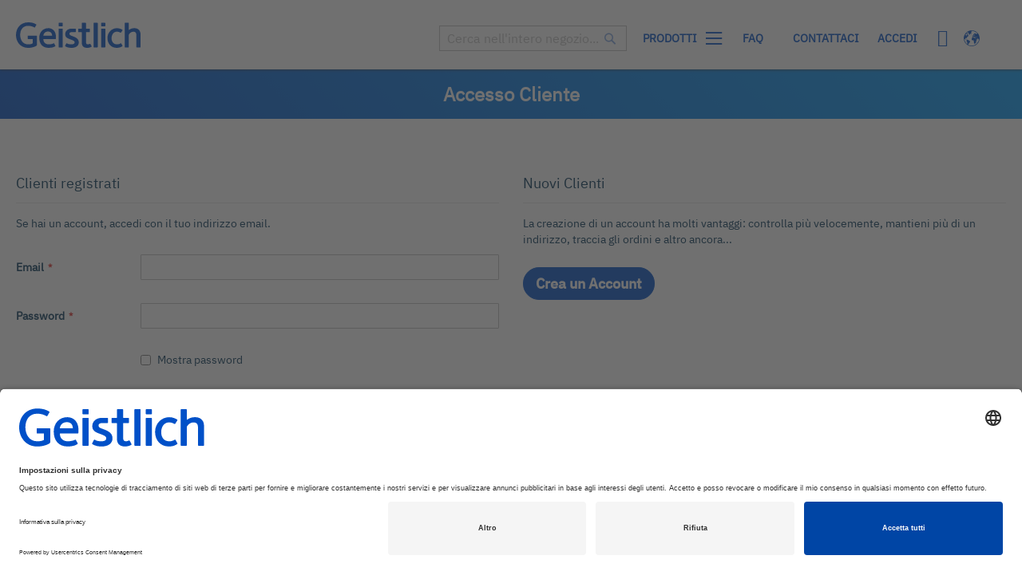

--- FILE ---
content_type: text/html; charset=UTF-8
request_url: https://shop.geistlich.it/it/customer/account/login/referer/aHR0cHM6Ly9zaG9wLmdlaXN0bGljaC5pdC9pdC9zZXQtZnl4b3NzLmh0bWw%3D/
body_size: 10428
content:
<!doctype html>
<html lang="it">
    <head >
        <script>
    var LOCALE = 'it\u002DIT';
    var BASE_URL = 'https\u003A\u002F\u002Fshop.geistlich.it\u002Fit\u002F';
    var require = {
        'baseUrl': 'https\u003A\u002F\u002Fshop.geistlich.it\u002Fstatic\u002Fversion1765968857\u002Ffrontend\u002FGeistlich\u002Fitaly\u002Fit_IT'
    };</script>    <link rel="preconnect" href="//app.usercentrics.eu">
    <link rel="preconnect" href="//api.usercentrics.eu">
    <link rel="preload" href="//app.usercentrics.eu/browser-ui/latest/loader.js" as="script">
<script id="usercentrics-cmp" src="https://app.usercentrics.eu/browser-ui/latest/loader.js"  data-settings-id="1Ge17uuMtmmzbF" async></script>        <meta charset="utf-8"/>
<meta name="title" content="Accesso Cliente"/>
<meta name="description" content="This is the base webshop for Geistlich Pharma"/>
<meta name="robots" content="INDEX,FOLLOW"/>
<meta name="viewport" content="width=device-width, initial-scale=1"/>
<meta name="format-detection" content="telephone=no"/>
<title>Accesso Cliente</title>
<link  rel="stylesheet" type="text/css"  media="all" href="https://shop.geistlich.it/static/version1765968857/frontend/Geistlich/italy/it_IT/mage/calendar.css" />
<link  rel="stylesheet" type="text/css"  media="all" href="https://shop.geistlich.it/static/version1765968857/frontend/Geistlich/italy/it_IT/css/styles-m.css" />
<link  rel="stylesheet" type="text/css"  media="all" href="https://shop.geistlich.it/static/version1765968857/frontend/Geistlich/italy/it_IT/Amasty_Groupcat/js/fancybox/jquery.fancybox.css" />
<link  rel="stylesheet" type="text/css"  media="all" href="https://shop.geistlich.it/static/version1765968857/frontend/Geistlich/italy/it_IT/Amasty_ShippingBar/css/bar-main.css" />
<link  rel="stylesheet" type="text/css"  media="all" href="https://shop.geistlich.it/static/version1765968857/frontend/Geistlich/italy/it_IT/WeltPixel_OwlCarouselSlider/css/owl.carousel.css" />
<link  rel="stylesheet" type="text/css"  media="all" href="https://shop.geistlich.it/static/version1765968857/frontend/Geistlich/italy/it_IT/Itoris_MultipleWishlists/css/mwishlist.css" />
<link  rel="stylesheet" type="text/css"  media="all" href="https://shop.geistlich.it/static/version1765968857/frontend/Geistlich/italy/it_IT/Magebird_Popup/css/style.css" />
<link  rel="stylesheet" type="text/css"  media="all" href="https://shop.geistlich.it/static/version1765968857/frontend/Geistlich/italy/it_IT/Mageplaza_Core/css/owl.carousel.css" />
<link  rel="stylesheet" type="text/css"  media="all" href="https://shop.geistlich.it/static/version1765968857/frontend/Geistlich/italy/it_IT/Mageplaza_Core/css/owl.theme.css" />
<link  rel="stylesheet" type="text/css"  media="all" href="https://shop.geistlich.it/static/version1765968857/frontend/Geistlich/italy/it_IT/Mageplaza_BannerSlider/css/animate.min.css" />
<link  rel="stylesheet" type="text/css"  media="all" href="https://shop.geistlich.it/static/version1765968857/frontend/Geistlich/italy/it_IT/Mageplaza_BannerSlider/css/bannerslider.css" />
<link  rel="stylesheet" type="text/css"  media="all" href="https://shop.geistlich.it/static/version1765968857/frontend/Geistlich/italy/it_IT/Ves_All/lib/owl.carousel/assets/owl.carousel.css" />
<link  rel="stylesheet" type="text/css"  media="all" href="https://shop.geistlich.it/static/version1765968857/frontend/Geistlich/italy/it_IT/Ves_All/lib/owl.carousel/assets/owl.theme.default.min.css" />
<link  rel="stylesheet" type="text/css"  media="all" href="https://shop.geistlich.it/static/version1765968857/frontend/Geistlich/italy/it_IT/Ves_All/lib/fancybox/jquery.fancybox.css" />
<link  rel="stylesheet" type="text/css"  media="all" href="https://shop.geistlich.it/static/version1765968857/frontend/Geistlich/italy/it_IT/Ves_Testimonial/css/font-awesome.min.css" />
<link  rel="stylesheet" type="text/css"  media="all" href="https://shop.geistlich.it/static/version1765968857/frontend/Geistlich/italy/it_IT/Ves_Testimonial/css/styles.css" />
<link  rel="stylesheet" type="text/css"  media="all" href="https://shop.geistlich.it/static/version1765968857/frontend/Geistlich/italy/it_IT/Ves_Testimonial/css/boostrap.tiny.css" />
<link  rel="stylesheet" type="text/css"  media="all" href="https://shop.geistlich.it/static/version1765968857/frontend/Geistlich/italy/it_IT/css/bootstrap-grid.min.css" />
<link  rel="stylesheet" type="text/css"  media="all" href="https://shop.geistlich.it/static/version1765968857/frontend/Geistlich/italy/it_IT/Anowave_Ec/css/ec.css" />
<link  rel="stylesheet" type="text/css"  media="screen and (min-width: 768px)" href="https://shop.geistlich.it/static/version1765968857/frontend/Geistlich/italy/it_IT/css/styles-l.css" />
<link  rel="stylesheet" type="text/css"  media="print" href="https://shop.geistlich.it/static/version1765968857/frontend/Geistlich/italy/it_IT/css/print.css" />
<script  type="text/javascript"  src="https://shop.geistlich.it/static/version1765968857/frontend/Geistlich/italy/it_IT/requirejs/require.js"></script>
<script  type="text/javascript"  src="https://shop.geistlich.it/static/version1765968857/frontend/Geistlich/italy/it_IT/mage/requirejs/mixins.js"></script>
<script  type="text/javascript"  src="https://shop.geistlich.it/static/version1765968857/frontend/Geistlich/italy/it_IT/requirejs-config.js"></script>
<script  type="text/javascript"  src="https://shop.geistlich.it/static/version1765968857/frontend/Geistlich/italy/it_IT/Anowave_Ec/js/ec.js"></script>
<script  type="text/javascript"  src="https://shop.geistlich.it/static/version1765968857/frontend/Geistlich/italy/it_IT/Itoris_MultipleWishlists/js/mwishlist.js"></script>
<script  type="text/javascript"  src="https://shop.geistlich.it/static/version1765968857/frontend/Geistlich/italy/it_IT/Magebird_Popup/js/main.js"></script>
<script  type="text/javascript"  src="https://shop.geistlich.it/static/version1765968857/frontend/Geistlich/italy/it_IT/Magento_Theme/js/desvg.js"></script>
<link  rel="icon" type="image/x-icon" href="https://shop.geistlich.it/media/favicon/stores/11/favicon.png" />
<link  rel="shortcut icon" type="image/x-icon" href="https://shop.geistlich.it/media/favicon/stores/11/favicon.png" />
<script id="usercentrics-cmp" src=https://app.usercentrics.eu/browser-ui/latest/loader.js data-settings-id="3VbEgeWDi" async></script>            <script type="text/x-magento-init">
        {
            "*": {
                "Magento_PageCache/js/form-key-provider": {
                    "isPaginationCacheEnabled":
                        0                }
            }
        }
    </script>

    </head>
    <body data-container="body"
          data-mage-init='{"loaderAjax": {}, "loader": { "icon": "https://shop.geistlich.it/static/version1765968857/frontend/Geistlich/italy/it_IT/images/loader-2.gif"}}'
        id="html-body" class="customer-account-login page-layout-1column">
        <script type="text/javascript" po_cmp_ignore>
//<![CDATA[
var mbPopupParams = {"storeId":"11","previewId":0,"templateId":0,"popupPageId":7,"filterId":0,"page":"1","rootUrl":"https:\/\/shop.geistlich.it\/it\/","pubDir":"","baseUrl":"https:\/\/shop.geistlich.it\/it\/","doGaTracking":false,"doMousetracking":false,"customParams":""};
//]]>
</script>  
<script type="text/x-magento-init">
    {
        "*": {
            "Magento_PageBuilder/js/widget-initializer": {
                "config": {"[data-content-type=\"slider\"][data-appearance=\"default\"]":{"Magento_PageBuilder\/js\/content-type\/slider\/appearance\/default\/widget":false},"[data-content-type=\"map\"]":{"Magento_PageBuilder\/js\/content-type\/map\/appearance\/default\/widget":false},"[data-content-type=\"row\"]":{"Magento_PageBuilder\/js\/content-type\/row\/appearance\/default\/widget":false},"[data-content-type=\"tabs\"]":{"Magento_PageBuilder\/js\/content-type\/tabs\/appearance\/default\/widget":false},"[data-content-type=\"slide\"]":{"Magento_PageBuilder\/js\/content-type\/slide\/appearance\/default\/widget":{"buttonSelector":".pagebuilder-slide-button","showOverlay":"hover","dataRole":"slide"}},"[data-content-type=\"banner\"]":{"Magento_PageBuilder\/js\/content-type\/banner\/appearance\/default\/widget":{"buttonSelector":".pagebuilder-banner-button","showOverlay":"hover","dataRole":"banner"}},"[data-content-type=\"buttons\"]":{"Magento_PageBuilder\/js\/content-type\/buttons\/appearance\/inline\/widget":false},"[data-content-type=\"products\"][data-appearance=\"carousel\"]":{"Magento_PageBuilder\/js\/content-type\/products\/appearance\/carousel\/widget":false}},
                "breakpoints": {"desktop":{"label":"Desktop","stage":true,"default":true,"class":"desktop-switcher","icon":"Magento_PageBuilder::css\/images\/switcher\/switcher-desktop.svg","conditions":{"min-width":"1024px"},"options":{"products":{"default":{"slidesToShow":"5"}}}},"tablet":{"conditions":{"max-width":"1024px","min-width":"768px"},"options":{"products":{"default":{"slidesToShow":"4"},"continuous":{"slidesToShow":"3"}}}},"mobile":{"label":"Mobile","stage":true,"class":"mobile-switcher","icon":"Magento_PageBuilder::css\/images\/switcher\/switcher-mobile.svg","media":"only screen and (max-width: 768px)","conditions":{"max-width":"768px","min-width":"640px"},"options":{"products":{"default":{"slidesToShow":"3"}}}},"mobile-small":{"conditions":{"max-width":"640px"},"options":{"products":{"default":{"slidesToShow":"2"},"continuous":{"slidesToShow":"1"}}}}}            }
        }
    }
</script>

<div class="cookie-status-message" id="cookie-status">
    The store will not work correctly when cookies are disabled.</div>
<script type="text&#x2F;javascript">document.querySelector("#cookie-status").style.display = "none";</script>
<script type="text/x-magento-init">
    {
        "*": {
            "cookieStatus": {}
        }
    }
</script>

<script type="text/x-magento-init">
    {
        "*": {
            "mage/cookies": {
                "expires": null,
                "path": "\u002Fit\u002F",
                "domain": ".shop.geistlich.it",
                "secure": true,
                "lifetime": "3600"
            }
        }
    }
</script>
    <noscript>
        <div class="message global noscript">
            <div class="content">
                <p>
                    <strong>I JavaScript sembrano essere disabilitati nel tuo browser.</strong>
                    <span>
                        Per una migliore esperienza sul nostro sito, assicurati di attivare i javascript nel tuo browser.                    </span>
                </p>
            </div>
        </div>
    </noscript>

<script>
    window.cookiesConfig = window.cookiesConfig || {};
    window.cookiesConfig.secure = true;
</script><script>    require.config({
        map: {
            '*': {
                wysiwygAdapter: 'mage/adminhtml/wysiwyg/tiny_mce/tinymceAdapter'
            }
        }
    });</script><script>    require.config({
        paths: {
            googleMaps: 'https\u003A\u002F\u002Fmaps.googleapis.com\u002Fmaps\u002Fapi\u002Fjs\u003Fv\u003D3\u0026key\u003D'
        },
        config: {
            'Magento_PageBuilder/js/utils/map': {
                style: '',
            },
            'Magento_PageBuilder/js/content-type/map/preview': {
                apiKey: '',
                apiKeyErrorMessage: 'You\u0020must\u0020provide\u0020a\u0020valid\u0020\u003Ca\u0020href\u003D\u0027https\u003A\u002F\u002Fshop.geistlich.it\u002Fit\u002Fadminhtml\u002Fsystem_config\u002Fedit\u002Fsection\u002Fcms\u002F\u0023cms_pagebuilder\u0027\u0020target\u003D\u0027_blank\u0027\u003EGoogle\u0020Maps\u0020API\u0020key\u003C\u002Fa\u003E\u0020to\u0020use\u0020a\u0020map.'
            },
            'Magento_PageBuilder/js/form/element/map': {
                apiKey: '',
                apiKeyErrorMessage: 'You\u0020must\u0020provide\u0020a\u0020valid\u0020\u003Ca\u0020href\u003D\u0027https\u003A\u002F\u002Fshop.geistlich.it\u002Fit\u002Fadminhtml\u002Fsystem_config\u002Fedit\u002Fsection\u002Fcms\u002F\u0023cms_pagebuilder\u0027\u0020target\u003D\u0027_blank\u0027\u003EGoogle\u0020Maps\u0020API\u0020key\u003C\u002Fa\u003E\u0020to\u0020use\u0020a\u0020map.'
            },
        }
    });</script><script>
    require.config({
        shim: {
            'Magento_PageBuilder/js/utils/map': {
                deps: ['googleMaps']
            }
        }
    });</script><div class="page-wrapper"><header class="page-header"><div class="panel wrapper"><div class="panel header"><a class="action skip contentarea"
   href="#contentarea">
    <span>
        Salta al contenuto    </span>
</a>
<ul class="header links"><style>
    span.my-profile:before{
        content: '\e627';
        font-size: 27px;
        font-family: 'icons-blank-theme';
        top: 6px;
        position: relative;
        padding-right: 4px;
    }
    .customer-welcome .action.switch{
        background: none;
        border: 0;
    }

</style>
<li class="link authorization-link" data-label="o">
    <a href="https://shop.geistlich.it/it/customer/account/login/referer/aHR0cHM6Ly9zaG9wLmdlaXN0bGljaC5pdC9pdC9zZXQtZnl4b3NzLmh0bWw%3D/" >
        <span>Accedi</span>
    </a>
</li>
<li><a href="https://shop.geistlich.it/it/customer/account/create/" id="ido3xgX0ec" >Crea un Account</a></li></ul></div></div><div class="header content"><span data-action="toggle-nav" class="action nav-toggle"><span>Toggle Nav</span></span>
<a
    class="logo"
    href="https://shop.geistlich.it/it/"
    title="Geistlich"
    aria-label="store logo">
    <img src="https://shop.geistlich.it/static/version1765968857/frontend/Geistlich/italy/it_IT/images/logo.svg"
         title="Geistlich"
         alt="Geistlich"
            width="156"            height="65"    />
</a>

<div data-block="minicart" class="minicart-wrapper">
    <a class="action showcart" href="https://shop.geistlich.it/it/checkout/cart/"
       data-bind="scope: 'minicart_content'">
        <span class="text">Carrello</span>
        <span class="counter qty empty"
              data-bind="css: { empty: !!getCartParam('summary_count') == false && !isLoading() },
               blockLoader: isLoading">
            <span class="counter-number">
                <!-- ko if: getCartParam('summary_count') -->
                <!-- ko text: getCartParam('summary_count').toLocaleString(window.LOCALE) --><!-- /ko -->
                <!-- /ko -->
            </span>
            <span class="counter-label">
            <!-- ko if: getCartParam('summary_count') -->
                <!-- ko text: getCartParam('summary_count').toLocaleString(window.LOCALE) --><!-- /ko -->
                <!-- ko i18n: 'items' --><!-- /ko -->
            <!-- /ko -->
            </span>
        </span>
    </a>
            <div class="block block-minicart"
             data-role="dropdownDialog"
             data-mage-init='{"dropdownDialog":{
                "appendTo":"[data-block=minicart]",
                "triggerTarget":".showcart",
                "timeout": "2000",
                "closeOnMouseLeave": false,
                "closeOnEscape": true,
                "triggerClass":"active",
                "parentClass":"active",
                "buttons":[]}}'>
            <div id="minicart-content-wrapper" data-bind="scope: 'minicart_content'">
                <!-- ko template: getTemplate() --><!-- /ko -->
            </div>
                    </div>
        <script>window.checkout = {"shoppingCartUrl":"https:\/\/shop.geistlich.it\/it\/checkout\/cart\/","checkoutUrl":"https:\/\/shop.geistlich.it\/it\/checkout\/","updateItemQtyUrl":"https:\/\/shop.geistlich.it\/it\/checkout\/sidebar\/updateItemQty\/","removeItemUrl":"https:\/\/shop.geistlich.it\/it\/checkout\/sidebar\/removeItem\/","imageTemplate":"Magento_Catalog\/product\/image_with_borders","baseUrl":"https:\/\/shop.geistlich.it\/it\/","minicartMaxItemsVisible":5,"websiteId":"9","maxItemsToDisplay":10,"storeId":["11","11"],"storeGroupId":"9","agreementIds":["5"],"customerLoginUrl":"https:\/\/shop.geistlich.it\/it\/customer\/account\/login\/referer\/aHR0cHM6Ly9zaG9wLmdlaXN0bGljaC5pdC9pdC9zZXQtZnl4b3NzLmh0bWw%3D\/","isRedirectRequired":false,"autocomplete":"off","customAddressAttributes":{"mobile_phone_number":["mobile_phone_number","mobile_phone_number","mobile_phone_number"],"pec":["pec","pec","pec"],"code_recipient":["code_recipient","code_recipient","code_recipient"],"municipality_hamlet":["municipality_hamlet","municipality_hamlet","municipality_hamlet"],"taxcode":["taxcode","taxcode","taxcode"]},"captcha":{"user_login":{"isCaseSensitive":false,"imageHeight":50,"imageSrc":"","refreshUrl":"https:\/\/shop.geistlich.it\/it\/captcha\/refresh\/","isRequired":false,"timestamp":1768752016}}}</script>    <script type="text/x-magento-init">
    {
        "[data-block='minicart']": {
            "Magento_Ui/js/core/app": {"components":{"minicart_content":{"children":{"subtotal.container":{"children":{"subtotal":{"children":{"subtotal.totals":{"config":{"display_cart_subtotal_incl_tax":0,"display_cart_subtotal_excl_tax":1,"template":"Magento_Tax\/checkout\/minicart\/subtotal\/totals"},"children":{"subtotal.totals.msrp":{"component":"Magento_Msrp\/js\/view\/checkout\/minicart\/subtotal\/totals","config":{"displayArea":"minicart-subtotal-hidden","template":"Magento_Msrp\/checkout\/minicart\/subtotal\/totals"}}},"component":"Magento_Tax\/js\/view\/checkout\/minicart\/subtotal\/totals"}},"component":"uiComponent","config":{"template":"Magento_Checkout\/minicart\/subtotal"}}},"component":"uiComponent","config":{"displayArea":"subtotalContainer"}},"item.renderer":{"component":"Magento_Checkout\/js\/view\/cart-item-renderer","config":{"displayArea":"defaultRenderer","template":"Magento_Checkout\/minicart\/item\/default"},"children":{"item.image":{"component":"Magento_Catalog\/js\/view\/image","config":{"template":"Magento_Catalog\/product\/image","displayArea":"itemImage"}},"checkout.cart.item.price.sidebar":{"component":"uiComponent","config":{"template":"Magento_Checkout\/minicart\/item\/price","displayArea":"priceSidebar"}}}},"extra_info":{"component":"uiComponent","config":{"displayArea":"extraInfo"}},"promotion":{"component":"uiComponent","config":{"displayArea":"promotion"},"children":{"customweb_external_checkout_widgets":{"component":"Customweb_Base\/js\/view\/checkout\/minicart\/external_checkout_widgets","config":{"template":"Customweb_Base\/checkout\/minicart\/external_checkout_widgets"}}}}},"config":{"itemRenderer":{"default":"defaultRenderer","simple":"defaultRenderer","virtual":"defaultRenderer"},"template":"Magento_Checkout\/minicart\/content"},"component":"Magento_Checkout\/js\/view\/minicart"}},"types":[]}        },
        "*": {
            "Magento_Ui/js/block-loader": "https\u003A\u002F\u002Fshop.geistlich.it\u002Fstatic\u002Fversion1765968857\u002Ffrontend\u002FGeistlich\u002Fitaly\u002Fit_IT\u002Fimages\u002Floader\u002D1.gif"
        }
    }
    </script>
</div>
<div class="switcher language switcher-language external" data-ui-id="language-switcher" id="switcher-language">
    <strong class="label switcher-label"><span>Lingua</span></strong>
    <div class="actions dropdown options switcher-options">
        <div class="action toggle switcher-trigger"
             id="switcher-language-trigger"
             data-mage-init='{"dropdown":{}}'
             data-toggle="dropdown"
             data-trigger-keypress-button="true">
            <strong class="view">
                <img class="changer-icon svg" src="https://shop.geistlich.it/static/version1765968857/frontend/Geistlich/italy/it_IT/GeistlichPharma_WebsiteChanger/img/icon_weltkugel.svg"/>
            </strong>
        </div>
        <ul class="dropdown switcher-dropdown"
            data-target="dropdown">
                            <li class="view-australia switcher-option australia">
                    <a href="https://shop.geistlich.com.au">
                        Australia                    </a>
                </li>
                            <li class="view-brazil switcher-option brazil">
                    <a href="https://shop.geistlich.com.br">
                        Brazil                    </a>
                </li>
                            <li class="view-france switcher-option france">
                    <a href="https://shop.geistlich.fr">
                        France                    </a>
                </li>
                            <li class="view-germany switcher-option germany">
                    <a href="https://shop.geistlich.de">
                        Germany                    </a>
                </li>
                            <li class="view-italy switcher-option italy">
                    <a href="https://shop.geistlich.it">
                        Italy                    </a>
                </li>
                            <li class="view-japan switcher-option japan">
                    <a href="https://shop.geistlich.co.jp">
                        Japan                    </a>
                </li>
                            <li class="view-new_zealand switcher-option new_zealand">
                    <a href="https://shop.geistlich.com.au/nz/">
                        New Zealand                    </a>
                </li>
                            <li class="view-uk switcher-option uk">
                    <a href="https://shop.geistlich.co.uk">
                        United Kingdom                    </a>
                </li>
                            <li class="view-usa switcher-option usa">
                    <a href="https://shop.geistlich-na.com">
                        USA                    </a>
                </li>
                    </ul>
    </div>
</div>
</div><div data-bind="scope: 'amasty-shipbar-top'">
    <!-- ko template: getTemplate() --><!-- /ko -->
    <script type="text/x-magento-init">
        {
            "*": {
                "Magento_Ui/js/core/app": {"components":{"amasty-shipbar-top":{"component":"Amasty_ShippingBar\/js\/bar","currencySymbol":"\u20ac"}}}            }
        }
    </script>
</div>
</header>    <div class="sections nav-sections">
                
<style>

    @media screen and (min-width:769px) and (max-width:1025px) and (orientation : landscape){
        .block-search .control{
            width: 46vh !important;
        }
    }

</style>



<script>
    require(['jquery', 'jquery/ui'], function($){
        $(document).ready( function() {
            var width = $(window).width();
            if(width >= 769 && width <= 1025) {
                $("#search").hide();
                updateSearch();
            }
            $(window).resize(function() {
                updateSearch();
            });
        });

        function updateSearch(){
            var width = $(window).width();
            if(width >= 769 && width <= 1025){
                $("form.minisearch .control").click(function() {
                    $(".block-search").css("width","auto");
                    $("#search").show();
                    $("#search").css("display","inline-table");
                });
            }
        }
    });
</script>
<div class="block block-search">
    <div class="block block-title"><strong>Cerca</strong></div>
    <div class="block block-content">
        <form class="form minisearch" id="search_mini_form" action="https://shop.geistlich.it/it/catalogsearch/result/" method="get">
            <div class="field search">
                <label class="label" for="search" data-role="minisearch-label">
                    <span>Cerca</span>
                </label>
                <div class="control">
                    <input id="search"
                           data-mage-init='{"quickSearch":{
                                "formSelector":"#search_mini_form",
                                "url":"https://shop.geistlich.it/it/search/ajax/suggest/",
                                "destinationSelector":"#search_autocomplete"}
                           }'
                           type="text"
                           name="q"
                           value=""
                           placeholder="Cerca nell'intero negozio..."
                           class="input-text"
                           maxlength="128"
                           role="combobox"
                           aria-haspopup="false"
                           aria-autocomplete="both"
                           autocomplete="off"/>
                    <div id="search_autocomplete" class="search-autocomplete"></div>
                    <div class="nested">
    <a class="action advanced" href="https://shop.geistlich.it/it/catalogsearch/advanced/" data-action="advanced-search">
        Ricerca avanzata    </a>
</div>
                </div>
            </div>
            <div class="actions">
                <button type="submit"
                        title="Cerca"
                        class="action search"
                        id="search-btn"
                        aria-label="Search"
                >
                    <span>Cerca</span>
                </button>
            </div>
        </form>
    </div>
</div>
<script type="text/javascript">

    require([
        'jquery',
        'menu',
    ], function ($) {
        $(document).ready(function (){
            if ($(".block-search").hasClass( "ui-menu-item" )) {
                $(".block-search").removeClass('ui-menu-item');
            }
        });
    });

</script>
                <div class="section-items nav-sections-items"
             data-mage-init='&#x7B;&quot;tabs&quot;&#x3A;&#x7B;&quot;openedState&quot;&#x3A;&quot;active&quot;&#x7D;&#x7D;'>
                                            <div class="section-item-title nav-sections-item-title"
                     data-role="collapsible">
                    <a class="nav-sections-item-switch"
                       data-toggle="switch" href="#store.menu">
                        Menu                    </a>
                </div>
                <div class="section-item-content nav-sections-item-content"
                     id="store.menu"
                     data-role="content">
                    
<nav class="navigation" data-action="navigation">
    <ul data-mage-init='{"menu":{"responsive":true, "expanded":true, "position":{"my":"left top","at":"left bottom"}}}'>
        <li  class="level0 nav-1 category-item first level-top parent"><a href="https://shop.geistlich.it/it/catalog/category/view/s/prodotti/id/4/"  class="level-top" ><span>Prodotti</span></a><ul class="level0 submenu"><li  class="level1 nav-1-1 category-item first"><a href="https://shop.geistlich.it/it/all-products/sostituti-ossei.html" ><span>Sostituti ossei</span></a></li><li  class="level1 nav-1-2 category-item"><a href="https://shop.geistlich.it/it/all-products/membrane-riassorbibili.html" ><span>Membrane riassorbibili</span></a></li><li  class="level1 nav-1-3 category-item"><a href="https://shop.geistlich.it/it/all-products/matrici.html" ><span>Matrici</span></a></li><li  class="level1 nav-1-4 category-item"><a href="https://shop.geistlich.it/it/all-products/prodotti-combinati.html" ><span>Prodotti combinati</span></a></li><li  class="level1 nav-1-5 category-item"><a href="https://shop.geistlich.it/it/all-products/biologics.html" ><span>Biologics</span></a></li><li  class="level1 nav-1-6 category-item"><a href="https://shop.geistlich.it/it/all-products/apribocca-panorama.html" ><span>Retrattore Panorama</span></a></li><li  class="level1 nav-1-7 category-item"><a href="https://shop.geistlich.it/it/all-products/prebiomics-implant-test.html" ><span>Prebiomics Implant Test</span></a></li><li  class="level1 nav-1-8 category-item"><a href="https://shop.geistlich.it/it/all-products/cura-delle-tasche-parodontali.html" ><span>Cura delle tasche parodontali</span></a></li><li  class="level1 nav-1-9 category-item"><a href="https://shop.geistlich.it/it/all-products/scraper.html" ><span>Scraper</span></a></li><li  class="level1 nav-1-10 category-item"><a href="https://shop.geistlich.it/it/all-products/fissaggio-di-membrane.html" ><span>Fissaggio di membrane</span></a></li><li  class="level1 nav-1-11 category-item"><a href="https://shop.geistlich.it/it/all-products/fissaggio-di-griglie.html" ><span>Fissaggio di griglie</span></a></li><li  class="level1 nav-1-12 category-item last"><a href="https://shop.geistlich.it/it/all-products/promozioni.html" ><span>Promozioni</span></a></li></ul></li><li  class="level0 nav-2 last level-top"><a href="https://shop.geistlich.it/it/knowledge-base/"  class="level-top" ><span>FAQ</span></a></li>        <li class="level0 level-top"><a href="https://shop.geistlich.it/it/contact/" class="level-top" >Contattaci</a></li>    </ul>
</nav>
                </div>
                                            <div class="section-item-title nav-sections-item-title"
                     data-role="collapsible">
                    <a class="nav-sections-item-switch"
                       data-toggle="switch" href="#store.links">
                        Account                    </a>
                </div>
                <div class="section-item-content nav-sections-item-content"
                     id="store.links"
                     data-role="content">
                    <!-- Account links -->                </div>
                                                </div>
    </div>
<main id="maincontent" class="page-main"><a id="contentarea" tabindex="-1"></a>
    <div class="page-title-wrapper">
        <h1 class="page-title"
                        >
            <span class="base" data-ui-id="page-title-wrapper" >Accesso Cliente</span>        </h1>
            </div>
<div class="page messages"><div data-placeholder="messages"></div>
<div data-bind="scope: 'messages'">
    <div data-bind="visible: isVisible()">
        <div role="alert" data-bind="foreach: { data: cookieMessages, as: 'message' }" class="messages">
            <div data-bind="attr: {
            class: 'bounceInDown animated message-' + message.type + ' ' + message.type + ' message',
            'data-ui-id': 'message-' + message.type
        }">
                <div class="text"><span data-bind="html: message.text"></span></div>
                <div class="close" style="display: none;" data-bind="visible: true"><i class="fa fa-times" aria-hidden="true"></i></div>
            </div>
        </div>
        <div role="alert" data-bind="foreach: { data: messages().messages, as: 'message' }" class="messages">
            <div data-bind="attr: {
            class: 'bounceInDown animated message-' + message.type + ' ' + message.type + ' message',
            'data-ui-id': 'message-' + message.type
        }">
                <div class="text"><span data-bind="html: message.text"></span></div>
               <!-- <div class="close" style="display: none;" data-bind="visible: true"><i class="fa fa-times" aria-hidden="true"></i></div>-->
            </div>
        </div>
    </div>
</div>
<script type="text/x-magento-init">
  {
    "*": {
        "Magento_Ui/js/core/app": {
            "components": {
                    "messages": {
                        "component": "Magento_Theme/js/view/messages"
                    }
                }
            }
        }
  }
</script>
</div><div class="columns"><div class="column main"><input name="form_key" type="hidden" value="Lc0Yh5Q1AUrpTDXe" /><div id="authenticationPopup" data-bind="scope:'authenticationPopup', style: {display: 'none'}">
        <script>window.authenticationPopup = {"autocomplete":"off","customerRegisterUrl":"https:\/\/shop.geistlich.it\/it\/customer\/account\/create\/","customerForgotPasswordUrl":"https:\/\/shop.geistlich.it\/it\/customer\/account\/forgotpassword\/","baseUrl":"https:\/\/shop.geistlich.it\/it\/","customerLoginUrl":"https:\/\/shop.geistlich.it\/it\/customer\/ajax\/login\/"}</script>    <!-- ko template: getTemplate() --><!-- /ko -->
        <script type="text/x-magento-init">
        {
            "#authenticationPopup": {
                "Magento_Ui/js/core/app": {"components":{"authenticationPopup":{"component":"Magento_Customer\/js\/view\/authentication-popup","children":{"messages":{"component":"Magento_Ui\/js\/view\/messages","displayArea":"messages"},"captcha":{"component":"Magento_Captcha\/js\/view\/checkout\/loginCaptcha","displayArea":"additional-login-form-fields","formId":"user_login","configSource":"checkout"},"recaptcha":{"component":"Magento_ReCaptchaFrontendUi\/js\/reCaptcha","displayArea":"additional-login-form-fields","reCaptchaId":"recaptcha-popup-login","settings":{"rendering":{"sitekey":"6LeLvmYgAAAAANqRD6T73NbUVd8VYDisOBFGWxDl","badge":"bottomright","size":"invisible","theme":"light","hl":"it"},"invisible":true}}}}}}            },
            "*": {
                "Magento_Ui/js/block-loader": "https\u003A\u002F\u002Fshop.geistlich.it\u002Fstatic\u002Fversion1765968857\u002Ffrontend\u002FGeistlich\u002Fitaly\u002Fit_IT\u002Fimages\u002Floader\u002D1.gif"
                            }
        }
    </script>
</div>
<script type="text/x-magento-init">
    {
        "*": {
            "Magento_Customer/js/section-config": {
                "sections": {"stores\/store\/switch":["*"],"stores\/store\/switchrequest":["*"],"directory\/currency\/switch":["*"],"*":["messages","customweb_external_checkout_widgets"],"customer\/account\/logout":["*","recently_viewed_product","recently_compared_product","persistent"],"customer\/account\/loginpost":["*"],"customer\/account\/createpost":["*"],"customer\/account\/editpost":["*"],"customer\/ajax\/login":["checkout-data","cart","captcha"],"catalog\/product_compare\/add":["compare-products"],"catalog\/product_compare\/remove":["compare-products"],"catalog\/product_compare\/clear":["compare-products"],"sales\/guest\/reorder":["cart","ammessages"],"sales\/order\/reorder":["cart","ammessages"],"checkout\/cart\/add":["cart","directory-data","ammessages"],"checkout\/cart\/delete":["cart","ammessages"],"checkout\/cart\/updatepost":["cart","ammessages"],"checkout\/cart\/updateitemoptions":["cart","ammessages"],"checkout\/cart\/couponpost":["cart","ammessages"],"checkout\/cart\/estimatepost":["cart","ammessages"],"checkout\/cart\/estimateupdatepost":["cart","ammessages"],"checkout\/onepage\/saveorder":["cart","checkout-data","last-ordered-items","amasty-checkout-data","ammessages"],"checkout\/sidebar\/removeitem":["cart","ammessages"],"checkout\/sidebar\/updateitemqty":["cart","ammessages"],"rest\/*\/v1\/carts\/*\/payment-information":["cart","last-ordered-items","captcha","instant-purchase","amasty-checkout-data","ammessages"],"rest\/*\/v1\/guest-carts\/*\/payment-information":["cart","captcha","amasty-checkout-data","ammessages"],"rest\/*\/v1\/guest-carts\/*\/selected-payment-method":["cart","checkout-data","ammessages"],"rest\/*\/v1\/carts\/*\/selected-payment-method":["cart","checkout-data","instant-purchase","ammessages"],"customer\/address\/*":["instant-purchase"],"customer\/account\/*":["instant-purchase"],"vault\/cards\/deleteaction":["instant-purchase"],"multishipping\/checkout\/overviewpost":["cart","ammessages"],"paypal\/express\/placeorder":["cart","checkout-data","amasty-checkout-data","ammessages"],"paypal\/payflowexpress\/placeorder":["cart","checkout-data","amasty-checkout-data","ammessages"],"paypal\/express\/onauthorization":["cart","checkout-data","ammessages"],"persistent\/index\/unsetcookie":["persistent"],"review\/product\/post":["review"],"wishlist\/index\/add":["wishlist"],"wishlist\/index\/remove":["wishlist"],"wishlist\/index\/updateitemoptions":["wishlist"],"wishlist\/index\/update":["wishlist","cart"],"wishlist\/index\/cart":["wishlist","cart"],"wishlist\/index\/fromcart":["wishlist","cart"],"wishlist\/index\/allcart":["wishlist","cart"],"wishlist\/shared\/allcart":["wishlist","cart"],"wishlist\/shared\/cart":["cart"],"faq\/index\/save":["faq"],"amasty_promo\/cart\/add":["cart","ammessages"],"braintree\/paypal\/placeorder":["ammessages","cart","checkout-data"],"authorizenet\/directpost_payment\/place":["ammessages"],"lloydscardnetcw\/endpoint\/index":["cart"],"mwishlist\/ajax\/allfromcart":["wishlist","cart"],"mwishlist\/ajax\/addproduct":["wishlist"],"mwishlist\/ajax\/copyitems":["wishlist"],"mwishlist\/ajax\/moveitems":["wishlist"],"mwishlist\/ajax\/removeitems":["wishlist"],"braintree\/googlepay\/placeorder":["cart","checkout-data"]},
                "clientSideSections": ["checkout-data","cart-data","faq_product","amasty-checkout-data"],
                "baseUrls": ["https:\/\/shop.geistlich.it\/it\/"],
                "sectionNames": ["messages","customer","compare-products","last-ordered-items","cart","directory-data","captcha","instant-purchase","loggedAsCustomer","persistent","review","wishlist","faq","ammessages","customweb_external_checkout_widgets","recently_viewed_product","recently_compared_product","product_data_storage","paypal-billing-agreement"]            }
        }
    }
</script>
<script type="text/x-magento-init">
    {
        "*": {
            "Magento_Customer/js/customer-data": {
                "sectionLoadUrl": "https\u003A\u002F\u002Fshop.geistlich.it\u002Fit\u002Fcustomer\u002Fsection\u002Fload\u002F",
                "expirableSectionLifetime": 60,
                "expirableSectionNames": ["cart","persistent"],
                "cookieLifeTime": "3600",
                "updateSessionUrl": "https\u003A\u002F\u002Fshop.geistlich.it\u002Fit\u002Fcustomer\u002Faccount\u002FupdateSession\u002F"
            }
        }
    }
</script>
<script type="text/x-magento-init">
    {
        "*": {
            "Magento_Customer/js/invalidation-processor": {
                "invalidationRules": {
                    "website-rule": {
                        "Magento_Customer/js/invalidation-rules/website-rule": {
                            "scopeConfig": {
                                "websiteId": "9"
                            }
                        }
                    }
                }
            }
        }
    }
</script>
<script type="text/x-magento-init">
    {
        "body": {
            "pageCache": {"url":"https:\/\/shop.geistlich.it\/it\/page_cache\/block\/render\/referer\/aHR0cHM6Ly9zaG9wLmdlaXN0bGljaC5pdC9pdC9zZXQtZnl4b3NzLmh0bWw%3D\/","handles":["default","customer_account_login","default_store_11","default_store_it_it","default_group_9","default_group_it","default_website_9","default_website_it","customer_account_login_store_11","customer_account_login_store_it_it","customer_account_login_group_9","customer_account_login_group_it","customer_account_login_website_9","customer_account_login_website_it"],"originalRequest":{"route":"customer","controller":"account","action":"login","uri":"\/it\/customer\/account\/login\/referer\/aHR0cHM6Ly9zaG9wLmdlaXN0bGljaC5pdC9pdC9zZXQtZnl4b3NzLmh0bWw%3D\/"},"versionCookieName":"private_content_version"}        }
    }
</script>
<span data-mage-init='{"emailCapture": {"url": "https://shop.geistlich.it/it/event/action/capture/"}}'></span>
<div class="login-container"><div class="block block-customer-login">
    <div class="block-title">
        <strong id="block-customer-login-heading" role="heading" aria-level="2">Clienti registrati</strong>
    </div>
    <div class="block-content" aria-labelledby="block-customer-login-heading">
        <form class="form form-login"
              action="https://shop.geistlich.it/it/customer/account/loginPost/referer/aHR0cHM6Ly9zaG9wLmdlaXN0bGljaC5pdC9pdC9zZXQtZnl4b3NzLmh0bWw%3D/"
              method="post"
              id="login-form"
              data-mage-init='{"validation":{}}'>
            <input name="form_key" type="hidden" value="Lc0Yh5Q1AUrpTDXe" />            <fieldset class="fieldset login" data-hasrequired="* Campi obbligatori">
                <div class="field note">Se hai un account, accedi con il tuo indirizzo email.</div>
                <div class="field email required">
                    <label class="label" for="email"><span>Email</span></label>
                    <div class="control">
                        <input name="login[username]" value=""
                             autocomplete="off"                               id="email" type="email" class="input-text"
                               title="Email"
                               data-mage-init='{"mage/trim-input":{}}'
                               data-validate="{required:true, 'validate-email':true}">
                    </div>
                </div>
                <div class="field password required">
                    <label for="pass" class="label"><span>Password</span></label>
                    <div class="control">
                        <input name="login[password]" type="password"
                             autocomplete="off"                               class="input-text" id="pass"
                               title="Password"
                               data-validate="{required:true}">
                    </div>
                </div>
                <div class="field choice" data-bind="scope: 'showPassword'">
                    <!-- ko template: getTemplate() --><!-- /ko -->
                </div>
                <div
    class="field-recaptcha"
    id="recaptcha-f979c2ff515d921c34af9bd2aee8ef076b719d03-container"
    data-bind="scope:'recaptcha-f979c2ff515d921c34af9bd2aee8ef076b719d03'"
>
    <!-- ko template: getTemplate() --><!-- /ko -->
</div>

<script type="text/x-magento-init">
{
    "#recaptcha-f979c2ff515d921c34af9bd2aee8ef076b719d03-container": {
        "Magento_Ui/js/core/app": {"components":{"recaptcha-f979c2ff515d921c34af9bd2aee8ef076b719d03":{"settings":{"rendering":{"sitekey":"6LeLvmYgAAAAANqRD6T73NbUVd8VYDisOBFGWxDl","badge":"bottomright","size":"invisible","theme":"light","hl":"it"},"invisible":true},"component":"Magento_ReCaptchaFrontendUi\/js\/reCaptcha","reCaptchaId":"recaptcha-f979c2ff515d921c34af9bd2aee8ef076b719d03"}}}    }
}
</script>
                <div class="actions-toolbar">
                    <div class="primary"><button type="submit" class="action login primary" name="send" id="send2"  disabled="disabled" ><span>Accedi</span></button></div>
                    <div class="secondary"><a class="action remind" href="https://shop.geistlich.it/it/customer/account/forgotpassword/"><span>Hai dimenticato la password?</span></a></div>
                </div>
            </fieldset>
        </form>
    </div>
        <script type="text/x-magento-init">
        {
            "*": {
                "Magento_Customer/js/block-submit-on-send": {
                    "formId": "login-form"
                },
                "Magento_Ui/js/core/app": {
                    "components": {
                        "showPassword": {
                            "component": "Magento_Customer/js/show-password",
                            "passwordSelector": "#pass"
                        }
                    }
                }
            }
        }
    </script>
</div>
<div class="block block-new-customer">
    <div class="block-title">
        <strong id="block-new-customer-heading" role="heading" aria-level="2">Nuovi Clienti</strong>
    </div>
    <div class="block-content" aria-labelledby="block-new-customer-heading">
        <p>La creazione di un account ha molti vantaggi: controlla più velocemente, mantieni più di un indirizzo, traccia gli ordini e altro ancora...</p>
        <div class="actions-toolbar">
            <div class="primary">
                <a href="https://shop.geistlich.it/it/customer/account/create/" class="action create primary"><span>Crea un Account</span></a>
            </div>
        </div>
    </div>
</div>
</div><script type="text/x-magento-init">
    {
        "body": {
            "requireCookie": {"noCookieUrl":"https:\/\/shop.geistlich.it\/it\/cookie\/index\/noCookies\/","triggers":[".action.login"],"isRedirectCmsPage":true}        }
    }
</script>

    <form class="amhideprice-form" id="amgroupcat-form" action="" method="post" style="display: none;">
        <input name="form_key" type="hidden" value="" />
        <input name="product_id" type="hidden" value="" />
        <fieldset class="fieldset">
            <legend class="legend amhideprice-form-ledend">
                <span>Get a Quote for</span>
                <span style="font-weight: bolder;" class="product-name"></span>
            </legend>
            <br>
                        <div class="amhideprice-fields-container">
                <div class="field required">
                    <label for="amgroupcat-name" class="label">
                        <span>Nome cliente</span>
                    </label>
                    <div class="control">
                        <input type="text" name="name" class="input-text"
                               id="amgroupcat-name"
                               data-validate="{required:true}">
                    </div>
                </div>
                <div class="field required">
                    <label for="amgroupcat-email" class="label"
                        <span>Email cliente</span>
                    </label>
                    <div class="control">
                        <input type="email"
                               name="email"
                               autocomplete="email"
                               id="amgroupcat-email"
                               value="" class="input-text"
                               data-validate="{required:true, 'validate-email':true}"
                               aria-required="true">
                    </div>
                </div>
                <div class="field required">
                    <label for="amgroupcat-phone" class="label">
                        <span>Telefono</span>
                    </label>
                    <div class="control">
                        <input type="text" name="phone" id="amgroupcat-phone" class="input-text "
                               data-validate="{required:true}">
                    </div>
                </div>
                <div class="field">
                    <label for="amgroupcat-comment" class="label">
                        <span>Commento</span>
                    </label>
                    <div class="control">
                        <textarea title="Commento"
                                  type="textarea"
                                  id="amgroupcat-comment"
                                  name="comment" class="input-text"
                                  data-validate="{'validate-no-html-tags':true}"></textarea>
                    </div>
                </div>
                <div class="actions-toolbar">
                    <div class="primary">
                        <button type="submit" class="action submit primary"
                                title="Invia">
                            <span>Invia</span>
                        </button>
                    </div>
                </div>
            </div>
        </fieldset>
    </form>
</div></div></main><p style="
    color: #ffffff;
    font-weight: 900;
    font-size: 1.4rem;
    text-align: center;
    z-index: 999;
    padding: 2rem;
    background: #0050c8;">
</p>
<script>(function(w,d,s,l,i){w[l]=w[l]||[];w[l].push({'gtm.start': new Date().getTime(),event:'gtm.js'}
);var f=d.getElementsByTagName(s)[0],
j=d.createElement(s),dl=l!='dataLayer'?'&l='+l:'';j.async=true;j.src=
'https://www.googletagmanager.com/gtm.js?id='+i+dl;f.parentNode.insertBefore(j,f);
})(window,document,'script','dataLayer','GTM-5JKGLZX');</script><footer class="page-footer"><div class="geistlich-wave wave-footer">
    <img src="https://shop.geistlich.it/static/version1765968857/frontend/Geistlich/italy/it_IT/Magento_Theme/images/wave/wave_5000w.webp" srcset="https://shop.geistlich.it/static/version1765968857/frontend/Geistlich/italy/it_IT/Magento_Theme/images/wave/wave_385w.webp 385w, https://shop.geistlich.it/static/version1765968857/frontend/Geistlich/italy/it_IT/Magento_Theme/images/wave/wave_500w.webp 500w, https://shop.geistlich.it/static/version1765968857/frontend/Geistlich/italy/it_IT/Magento_Theme/images/wave/wave_600w.webp 600w, https://shop.geistlich.it/static/version1765968857/frontend/Geistlich/italy/it_IT/Magento_Theme/images/wave/wave_700w.webp 700w, https://shop.geistlich.it/static/version1765968857/frontend/Geistlich/italy/it_IT/Magento_Theme/images/wave/wave_900w.webp 900w, https://shop.geistlich.it/static/version1765968857/frontend/Geistlich/italy/it_IT/Magento_Theme/images/wave/wave_1024w.webp 1024w, https://shop.geistlich.it/static/version1765968857/frontend/Geistlich/italy/it_IT/Magento_Theme/images/wave/wave_1200w.webp 1200w, https://shop.geistlich.it/static/version1765968857/frontend/Geistlich/italy/it_IT/Magento_Theme/images/wave/wave_1400w.webp 1400w, https://shop.geistlich.it/static/version1765968857/frontend/Geistlich/italy/it_IT/Magento_Theme/images/wave/wave_1800w.webp 1800w, https://shop.geistlich.it/static/version1765968857/frontend/Geistlich/italy/it_IT/Magento_Theme/images/wave/wave_2000w.webp 2000w, https://shop.geistlich.it/static/version1765968857/frontend/Geistlich/italy/it_IT/Magento_Theme/images/wave/wave_5000w.webp 5000w" sizes="100vw" width="5000" height="1600" alt="">
</div>
<div data-bind="scope: 'amasty-shipbar-bottom'">
    <!-- ko template: getTemplate() --><!-- /ko -->
    <script type="text/x-magento-init">
        {
            "*": {
                "Magento_Ui/js/core/app": {"components":{"amasty-shipbar-bottom":{"component":"Amasty_ShippingBar\/js\/bar","currencySymbol":"\u20ac"}}}            }
        }
    </script>
</div>
<div class="footer content"><div class="links" data-content-type="html" data-appearance="default" data-element="main" data-decoded="true"><ul class="footer links">
    <li class="nav item"><a href="/it/condizioni-di-vendita/">Condizioni di vendita e uso</a></li>
    <li class="nav item"><a href="/it/contact/">Contattaci</a></li>
    <li class="nav item"><a href="/it/knowledge-base/">Domande frequenti</a></li>
    <li class="nav item"><a href="https://www.geistlich.it/privacy">Informativa privacy</a></li>
    <li class="nav item"><a href="#" onClick="UC_UI.showSecondLayer();return false;">Impostazioni sulla privacy</a></li>
    <li class="nav item"><a href="/it/payment-terms/">Modalità di pagamento</a></li>
    <li class="nav item"><a href="/it/shipment-terms/">Modalità di spedizione</a></li>
    <li class="nav item"><a href="/it/condizioni-di-utilizzo/">Condizioni di utilizzo del sito</a></li>
</ul></div><ul class="footer links">
            <li class="nav item">
                                                            <span class="store-info-item-value"> Geistlich Biomaterials Italia S.r.l. a Socio Unico</span>
                                        </li>
            <li class="nav item">
                                                            <span class="store-info-item-value">dir. e coord. Geistlich Pharma AG</span>
                                        </li>
            <li class="nav item">
                                                            <span class="store-info-item-value">Via Castelletto 28</span>
                                        </li>
            <li class="nav item">
                                                            <span class="store-info-item-value">36016</span>
                                                                                    <span class="store-info-item-value">Thiene (VI)</span>
                                        </li>
            <li class="nav item">
                                                <span class="store-info-item-label">Tel.: </span>
                                                        <a class="store-info-item-value"
                                                            href="tel:0445-370890"
                >0445-370890</a>
                                        </li>
            <li class="nav item">
                                                <span class="store-info-item-label">Fax: </span>
                                                        <a class="store-info-item-value"
                                                            href="tel:0445-370433"
                >0445-370433</a>
                                        </li>
            <li class="nav item">
                                                <span class="store-info-item-label">Whatsapp: </span>
                                                        <a class="store-info-item-value"
                                                            href="tel:0445-370890"
                >0445-370890</a>
                                        </li>
            <li class="nav item">
                                                                            <a class="store-info-item-value"
                                                            href="mailto:shop@geistlich.it"
                >shop@geistlich.it</a>
                                        </li>
            <li class="nav item">
                                                            <span class="store-info-item-value">P.IVA - C.F. - REG. IMP. 02971380247</span>
                                        </li>
            <li class="nav item">
                                                            <span class="store-info-item-value">R.E.A. VI 288631</span>
                                        </li>
            <li class="nav item">
                                                            <span class="store-info-item-value">Capitale sociale: €99.000,00 i.v.</span>
                                        </li>
    </ul>
<div class="block newsletter">
    <div class="title"><strong>Newsletter</strong></div>
    <div class="content">
            <div class="actions">
                <a href="https://webs.geistlich.com/geistlichch-awemk/pages/41f1f6ffdcc6ec1180ee0050568b1261.html?PageId=41f1f6ffdcc6ec1180ee0050568b1261&amp;mc_phishing_protection_id=77756-cecro9hbashsnuctkueg"><button class="action subscribe primary"
                        title="Iscriviti"
                        type="submit"
                        aria-label="Subscribe">
                    <span>Iscriviti</span>
                </button></a>
            </div>
    </div>
</div>
<small class="copyright">
    <span></span>
</small>
<div
    class="field-recaptcha"
    id="recaptcha-caa20ac351216e6f76edced1efe7c61fff5f4796-container"
    data-bind="scope:'recaptcha-caa20ac351216e6f76edced1efe7c61fff5f4796'"
>
    <!-- ko template: getTemplate() --><!-- /ko -->
</div>

<script>
    require(['jquery', 'domReady!'], function ($) {
        $('#recaptcha-caa20ac351216e6f76edced1efe7c61fff5f4796-container')
            .appendTo('#newsletter-validate-detail');
    });
</script>

<script type="text/x-magento-init">
{
    "#recaptcha-caa20ac351216e6f76edced1efe7c61fff5f4796-container": {
        "Magento_Ui/js/core/app": {"components":{"recaptcha-caa20ac351216e6f76edced1efe7c61fff5f4796":{"settings":{"rendering":{"sitekey":"6LeLvmYgAAAAANqRD6T73NbUVd8VYDisOBFGWxDl","badge":"bottomright","size":"invisible","theme":"light","hl":"it"},"invisible":true},"component":"Magento_ReCaptchaFrontendUi\/js\/reCaptcha","reCaptchaId":"recaptcha-caa20ac351216e6f76edced1efe7c61fff5f4796"}}}    }
}
</script>
<div class="back-to-top-wrapper">
    <a href="#top" class="back-to-top" aria-label="Scroll to Top" onclick="return false;">
        <i class="icon"></i>
    </a>
    <script>
        require(['jquery', 'domReady!'], function($) {
            $('.back-to-top').on('click', function(e) {
                e.preventDefault();
                window.scrollTo(0, 0);
            });
        });
    </script>
</div>
</div><script>
    window.addEventListener('load', function () {
        if(typeof deSVG === "function") {
            deSVG('img.svg[src$=svg]', true);
        }
    });
</script>
</footer><script type="text/x-magento-init">
        {
            "*": {
                "Magento_Ui/js/core/app": {
                    "components": {
                        "storage-manager": {
                            "component": "Magento_Catalog/js/storage-manager",
                            "appendTo": "",
                            "storagesConfiguration" : {"recently_viewed_product":{"requestConfig":{"syncUrl":"https:\/\/shop.geistlich.it\/it\/catalog\/product\/frontend_action_synchronize\/"},"lifetime":"1000","allowToSendRequest":null},"recently_compared_product":{"requestConfig":{"syncUrl":"https:\/\/shop.geistlich.it\/it\/catalog\/product\/frontend_action_synchronize\/"},"lifetime":"1000","allowToSendRequest":null},"product_data_storage":{"updateRequestConfig":{"url":"https:\/\/shop.geistlich.it\/it\/rest\/it_it\/V1\/products-render-info"},"requestConfig":{"syncUrl":"https:\/\/shop.geistlich.it\/it\/catalog\/product\/frontend_action_synchronize\/"},"allowToSendRequest":null}}                        }
                    }
                }
            }
        }
</script>
<!-- Meta Pixel Code -->
<script type="text/plain" data-usercentrics="Meta Pixel">
    !function(f,b,e,v,n,t,s)
    {if(f.fbq)return;n=f.fbq=function(){n.callMethod?
    n.callMethod.apply(n,arguments):n.queue.push(arguments)};
    if(!f._fbq)f._fbq=n;n.push=n;n.loaded=!0;n.version='2.0';
    n.queue=[];t=b.createElement(e);t.async=!0;
    t.src=v;s=b.getElementsByTagName(e)[0];
    s.parentNode.insertBefore(t,s)}(window, document,'script',
    'https://connect.facebook.net/en_US/fbevents.js');
    fbq('init', '1527999037513297');
    fbq('track', 'PageView');
</script>
<!-- End Meta Pixel Code -->
<!--Start of Zendesk Chat Script-->
<script type="text/plain" data-usercentrics="Zendesk">
    window.$zopim || (function (d, s
    ){var z=$zopim=function(c){z._.push(c)},$=z.s=
    d.createElement(s),e=d.getElementsByTagName(s)[0];z.set=function(o){z.set._.push(o)};z._=[];z.set._=[];$.async=!0;$.setAttribute("charset","utf-8");
    $.src="https://v2.zopim.com/?5sOKGnKaCHMuKOyogRGjR3u7aTrCizhp";z.t=+new Date;$.
    type="text/javascript";e.parentNode.insertBefore($,e)})
    (document, "script"
    )
    ;
</script>
<!--End of Zendesk Chat Script-->
<script type="text/x-magento-init">
{"*":{"Mirasvit_Banner\/js\/loader":{"url":"https:\/\/shop.geistlich.it\/it\/mst_banner\/placeholder\/loader\/","params":{"page_type":"customer_account_login","product_id":null,"category_id":null,"uri":"https:\/\/shop.geistlich.it\/it\/customer\/account\/login\/referer\/aHR0cHM6Ly9zaG9wLmdlaXN0bGljaC5pdC9pdC9zZXQtZnl4b3NzLmh0bWw%3D\/"}},"Mirasvit_Banner\/js\/analytics":{"url":"https:\/\/shop.geistlich.it\/it\/mst_banner\/banner\/track\/","params":{"uri":"\/it\/customer\/account\/login\/referer\/aHR0cHM6Ly9zaG9wLmdlaXN0bGljaC5pdC9pdC9zZXQtZnl4b3NzLmh0bWw%3D\/"}}}}</script>
<script>
    require(['jquery', 'iframeResizer' ],
        function ($) {
            $(function () {
                waitUntilExists(function() { return $('.embedded-iframe').length; }, function() {
                    var iframe = $('.embedded-iframe'),
                        headerHeight = $('header').outerHeight(),
                        windowHeight = $(window).innerHeight(),
                        availableHeight =  windowHeight - headerHeight - 70,
                        isOldIE = (navigator.userAgent.indexOf("MSIE") !== -1);
                    iframe.css({'height': availableHeight + 'px'});

                    iframe.on('load', function(){
                        iFrameResize({
                            log: false,
                            minHeight: availableHeight,
                            resizeFrom: 'parent',
                            scrolling: true,
                            inPageLinks: true,
                            autoResize: true,
                            heightCalculationMethod: isOldIE ? 'max' : 'bodyScroll',
                            onInit: function(iframe) {
                                iframe.style.height = availableHeight + 'px';
                            },
                            onResized: function(messageData) {
                                setTimeout(function() {
                                    messageData.iframe.style.visibility = 'visible';
                                }, 300);
                            },
                            onMessage: function(messageData) {
                                if (history.pushState && messageData.message.hasOwnProperty('trackNo')) {
                                    var newUrl = window.location.protocol + '//' + window.location.host + window.location.pathname.replace(/\/$/, '') + '/' + messageData.message.trackNo;
                                    window.history.pushState({path:newUrl}, '', newUrl);
                                }
                            }
                        }, '.embedded-iframe');
                    });

                }, function() { });
                function waitUntilExists(isReady, success, error, count, interval){
                    if (count === undefined) {
                        count = 300;
                    }
                    if (interval === undefined) {
                        interval = 20;
                    }
                    if (isReady()) {
                        success();
                        return;
                    }
                    setTimeout(function(){
                        if (!count) {
                            if (error !== undefined) {
                                error();
                            }
                        } else {
                            waitUntilExists(isReady, success, error, count -1, interval);
                        }
                    }, interval);
                }
            });
        });
</script>
</div>    </body>
</html>


--- FILE ---
content_type: text/html; charset=utf-8
request_url: https://www.google.com/recaptcha/api2/anchor?ar=1&k=6LeLvmYgAAAAANqRD6T73NbUVd8VYDisOBFGWxDl&co=aHR0cHM6Ly9zaG9wLmdlaXN0bGljaC5pdDo0NDM.&hl=it&v=PoyoqOPhxBO7pBk68S4YbpHZ&theme=light&size=invisible&badge=bottomright&anchor-ms=20000&execute-ms=30000&cb=z16ds9flvhyf
body_size: 48794
content:
<!DOCTYPE HTML><html dir="ltr" lang="it"><head><meta http-equiv="Content-Type" content="text/html; charset=UTF-8">
<meta http-equiv="X-UA-Compatible" content="IE=edge">
<title>reCAPTCHA</title>
<style type="text/css">
/* cyrillic-ext */
@font-face {
  font-family: 'Roboto';
  font-style: normal;
  font-weight: 400;
  font-stretch: 100%;
  src: url(//fonts.gstatic.com/s/roboto/v48/KFO7CnqEu92Fr1ME7kSn66aGLdTylUAMa3GUBHMdazTgWw.woff2) format('woff2');
  unicode-range: U+0460-052F, U+1C80-1C8A, U+20B4, U+2DE0-2DFF, U+A640-A69F, U+FE2E-FE2F;
}
/* cyrillic */
@font-face {
  font-family: 'Roboto';
  font-style: normal;
  font-weight: 400;
  font-stretch: 100%;
  src: url(//fonts.gstatic.com/s/roboto/v48/KFO7CnqEu92Fr1ME7kSn66aGLdTylUAMa3iUBHMdazTgWw.woff2) format('woff2');
  unicode-range: U+0301, U+0400-045F, U+0490-0491, U+04B0-04B1, U+2116;
}
/* greek-ext */
@font-face {
  font-family: 'Roboto';
  font-style: normal;
  font-weight: 400;
  font-stretch: 100%;
  src: url(//fonts.gstatic.com/s/roboto/v48/KFO7CnqEu92Fr1ME7kSn66aGLdTylUAMa3CUBHMdazTgWw.woff2) format('woff2');
  unicode-range: U+1F00-1FFF;
}
/* greek */
@font-face {
  font-family: 'Roboto';
  font-style: normal;
  font-weight: 400;
  font-stretch: 100%;
  src: url(//fonts.gstatic.com/s/roboto/v48/KFO7CnqEu92Fr1ME7kSn66aGLdTylUAMa3-UBHMdazTgWw.woff2) format('woff2');
  unicode-range: U+0370-0377, U+037A-037F, U+0384-038A, U+038C, U+038E-03A1, U+03A3-03FF;
}
/* math */
@font-face {
  font-family: 'Roboto';
  font-style: normal;
  font-weight: 400;
  font-stretch: 100%;
  src: url(//fonts.gstatic.com/s/roboto/v48/KFO7CnqEu92Fr1ME7kSn66aGLdTylUAMawCUBHMdazTgWw.woff2) format('woff2');
  unicode-range: U+0302-0303, U+0305, U+0307-0308, U+0310, U+0312, U+0315, U+031A, U+0326-0327, U+032C, U+032F-0330, U+0332-0333, U+0338, U+033A, U+0346, U+034D, U+0391-03A1, U+03A3-03A9, U+03B1-03C9, U+03D1, U+03D5-03D6, U+03F0-03F1, U+03F4-03F5, U+2016-2017, U+2034-2038, U+203C, U+2040, U+2043, U+2047, U+2050, U+2057, U+205F, U+2070-2071, U+2074-208E, U+2090-209C, U+20D0-20DC, U+20E1, U+20E5-20EF, U+2100-2112, U+2114-2115, U+2117-2121, U+2123-214F, U+2190, U+2192, U+2194-21AE, U+21B0-21E5, U+21F1-21F2, U+21F4-2211, U+2213-2214, U+2216-22FF, U+2308-230B, U+2310, U+2319, U+231C-2321, U+2336-237A, U+237C, U+2395, U+239B-23B7, U+23D0, U+23DC-23E1, U+2474-2475, U+25AF, U+25B3, U+25B7, U+25BD, U+25C1, U+25CA, U+25CC, U+25FB, U+266D-266F, U+27C0-27FF, U+2900-2AFF, U+2B0E-2B11, U+2B30-2B4C, U+2BFE, U+3030, U+FF5B, U+FF5D, U+1D400-1D7FF, U+1EE00-1EEFF;
}
/* symbols */
@font-face {
  font-family: 'Roboto';
  font-style: normal;
  font-weight: 400;
  font-stretch: 100%;
  src: url(//fonts.gstatic.com/s/roboto/v48/KFO7CnqEu92Fr1ME7kSn66aGLdTylUAMaxKUBHMdazTgWw.woff2) format('woff2');
  unicode-range: U+0001-000C, U+000E-001F, U+007F-009F, U+20DD-20E0, U+20E2-20E4, U+2150-218F, U+2190, U+2192, U+2194-2199, U+21AF, U+21E6-21F0, U+21F3, U+2218-2219, U+2299, U+22C4-22C6, U+2300-243F, U+2440-244A, U+2460-24FF, U+25A0-27BF, U+2800-28FF, U+2921-2922, U+2981, U+29BF, U+29EB, U+2B00-2BFF, U+4DC0-4DFF, U+FFF9-FFFB, U+10140-1018E, U+10190-1019C, U+101A0, U+101D0-101FD, U+102E0-102FB, U+10E60-10E7E, U+1D2C0-1D2D3, U+1D2E0-1D37F, U+1F000-1F0FF, U+1F100-1F1AD, U+1F1E6-1F1FF, U+1F30D-1F30F, U+1F315, U+1F31C, U+1F31E, U+1F320-1F32C, U+1F336, U+1F378, U+1F37D, U+1F382, U+1F393-1F39F, U+1F3A7-1F3A8, U+1F3AC-1F3AF, U+1F3C2, U+1F3C4-1F3C6, U+1F3CA-1F3CE, U+1F3D4-1F3E0, U+1F3ED, U+1F3F1-1F3F3, U+1F3F5-1F3F7, U+1F408, U+1F415, U+1F41F, U+1F426, U+1F43F, U+1F441-1F442, U+1F444, U+1F446-1F449, U+1F44C-1F44E, U+1F453, U+1F46A, U+1F47D, U+1F4A3, U+1F4B0, U+1F4B3, U+1F4B9, U+1F4BB, U+1F4BF, U+1F4C8-1F4CB, U+1F4D6, U+1F4DA, U+1F4DF, U+1F4E3-1F4E6, U+1F4EA-1F4ED, U+1F4F7, U+1F4F9-1F4FB, U+1F4FD-1F4FE, U+1F503, U+1F507-1F50B, U+1F50D, U+1F512-1F513, U+1F53E-1F54A, U+1F54F-1F5FA, U+1F610, U+1F650-1F67F, U+1F687, U+1F68D, U+1F691, U+1F694, U+1F698, U+1F6AD, U+1F6B2, U+1F6B9-1F6BA, U+1F6BC, U+1F6C6-1F6CF, U+1F6D3-1F6D7, U+1F6E0-1F6EA, U+1F6F0-1F6F3, U+1F6F7-1F6FC, U+1F700-1F7FF, U+1F800-1F80B, U+1F810-1F847, U+1F850-1F859, U+1F860-1F887, U+1F890-1F8AD, U+1F8B0-1F8BB, U+1F8C0-1F8C1, U+1F900-1F90B, U+1F93B, U+1F946, U+1F984, U+1F996, U+1F9E9, U+1FA00-1FA6F, U+1FA70-1FA7C, U+1FA80-1FA89, U+1FA8F-1FAC6, U+1FACE-1FADC, U+1FADF-1FAE9, U+1FAF0-1FAF8, U+1FB00-1FBFF;
}
/* vietnamese */
@font-face {
  font-family: 'Roboto';
  font-style: normal;
  font-weight: 400;
  font-stretch: 100%;
  src: url(//fonts.gstatic.com/s/roboto/v48/KFO7CnqEu92Fr1ME7kSn66aGLdTylUAMa3OUBHMdazTgWw.woff2) format('woff2');
  unicode-range: U+0102-0103, U+0110-0111, U+0128-0129, U+0168-0169, U+01A0-01A1, U+01AF-01B0, U+0300-0301, U+0303-0304, U+0308-0309, U+0323, U+0329, U+1EA0-1EF9, U+20AB;
}
/* latin-ext */
@font-face {
  font-family: 'Roboto';
  font-style: normal;
  font-weight: 400;
  font-stretch: 100%;
  src: url(//fonts.gstatic.com/s/roboto/v48/KFO7CnqEu92Fr1ME7kSn66aGLdTylUAMa3KUBHMdazTgWw.woff2) format('woff2');
  unicode-range: U+0100-02BA, U+02BD-02C5, U+02C7-02CC, U+02CE-02D7, U+02DD-02FF, U+0304, U+0308, U+0329, U+1D00-1DBF, U+1E00-1E9F, U+1EF2-1EFF, U+2020, U+20A0-20AB, U+20AD-20C0, U+2113, U+2C60-2C7F, U+A720-A7FF;
}
/* latin */
@font-face {
  font-family: 'Roboto';
  font-style: normal;
  font-weight: 400;
  font-stretch: 100%;
  src: url(//fonts.gstatic.com/s/roboto/v48/KFO7CnqEu92Fr1ME7kSn66aGLdTylUAMa3yUBHMdazQ.woff2) format('woff2');
  unicode-range: U+0000-00FF, U+0131, U+0152-0153, U+02BB-02BC, U+02C6, U+02DA, U+02DC, U+0304, U+0308, U+0329, U+2000-206F, U+20AC, U+2122, U+2191, U+2193, U+2212, U+2215, U+FEFF, U+FFFD;
}
/* cyrillic-ext */
@font-face {
  font-family: 'Roboto';
  font-style: normal;
  font-weight: 500;
  font-stretch: 100%;
  src: url(//fonts.gstatic.com/s/roboto/v48/KFO7CnqEu92Fr1ME7kSn66aGLdTylUAMa3GUBHMdazTgWw.woff2) format('woff2');
  unicode-range: U+0460-052F, U+1C80-1C8A, U+20B4, U+2DE0-2DFF, U+A640-A69F, U+FE2E-FE2F;
}
/* cyrillic */
@font-face {
  font-family: 'Roboto';
  font-style: normal;
  font-weight: 500;
  font-stretch: 100%;
  src: url(//fonts.gstatic.com/s/roboto/v48/KFO7CnqEu92Fr1ME7kSn66aGLdTylUAMa3iUBHMdazTgWw.woff2) format('woff2');
  unicode-range: U+0301, U+0400-045F, U+0490-0491, U+04B0-04B1, U+2116;
}
/* greek-ext */
@font-face {
  font-family: 'Roboto';
  font-style: normal;
  font-weight: 500;
  font-stretch: 100%;
  src: url(//fonts.gstatic.com/s/roboto/v48/KFO7CnqEu92Fr1ME7kSn66aGLdTylUAMa3CUBHMdazTgWw.woff2) format('woff2');
  unicode-range: U+1F00-1FFF;
}
/* greek */
@font-face {
  font-family: 'Roboto';
  font-style: normal;
  font-weight: 500;
  font-stretch: 100%;
  src: url(//fonts.gstatic.com/s/roboto/v48/KFO7CnqEu92Fr1ME7kSn66aGLdTylUAMa3-UBHMdazTgWw.woff2) format('woff2');
  unicode-range: U+0370-0377, U+037A-037F, U+0384-038A, U+038C, U+038E-03A1, U+03A3-03FF;
}
/* math */
@font-face {
  font-family: 'Roboto';
  font-style: normal;
  font-weight: 500;
  font-stretch: 100%;
  src: url(//fonts.gstatic.com/s/roboto/v48/KFO7CnqEu92Fr1ME7kSn66aGLdTylUAMawCUBHMdazTgWw.woff2) format('woff2');
  unicode-range: U+0302-0303, U+0305, U+0307-0308, U+0310, U+0312, U+0315, U+031A, U+0326-0327, U+032C, U+032F-0330, U+0332-0333, U+0338, U+033A, U+0346, U+034D, U+0391-03A1, U+03A3-03A9, U+03B1-03C9, U+03D1, U+03D5-03D6, U+03F0-03F1, U+03F4-03F5, U+2016-2017, U+2034-2038, U+203C, U+2040, U+2043, U+2047, U+2050, U+2057, U+205F, U+2070-2071, U+2074-208E, U+2090-209C, U+20D0-20DC, U+20E1, U+20E5-20EF, U+2100-2112, U+2114-2115, U+2117-2121, U+2123-214F, U+2190, U+2192, U+2194-21AE, U+21B0-21E5, U+21F1-21F2, U+21F4-2211, U+2213-2214, U+2216-22FF, U+2308-230B, U+2310, U+2319, U+231C-2321, U+2336-237A, U+237C, U+2395, U+239B-23B7, U+23D0, U+23DC-23E1, U+2474-2475, U+25AF, U+25B3, U+25B7, U+25BD, U+25C1, U+25CA, U+25CC, U+25FB, U+266D-266F, U+27C0-27FF, U+2900-2AFF, U+2B0E-2B11, U+2B30-2B4C, U+2BFE, U+3030, U+FF5B, U+FF5D, U+1D400-1D7FF, U+1EE00-1EEFF;
}
/* symbols */
@font-face {
  font-family: 'Roboto';
  font-style: normal;
  font-weight: 500;
  font-stretch: 100%;
  src: url(//fonts.gstatic.com/s/roboto/v48/KFO7CnqEu92Fr1ME7kSn66aGLdTylUAMaxKUBHMdazTgWw.woff2) format('woff2');
  unicode-range: U+0001-000C, U+000E-001F, U+007F-009F, U+20DD-20E0, U+20E2-20E4, U+2150-218F, U+2190, U+2192, U+2194-2199, U+21AF, U+21E6-21F0, U+21F3, U+2218-2219, U+2299, U+22C4-22C6, U+2300-243F, U+2440-244A, U+2460-24FF, U+25A0-27BF, U+2800-28FF, U+2921-2922, U+2981, U+29BF, U+29EB, U+2B00-2BFF, U+4DC0-4DFF, U+FFF9-FFFB, U+10140-1018E, U+10190-1019C, U+101A0, U+101D0-101FD, U+102E0-102FB, U+10E60-10E7E, U+1D2C0-1D2D3, U+1D2E0-1D37F, U+1F000-1F0FF, U+1F100-1F1AD, U+1F1E6-1F1FF, U+1F30D-1F30F, U+1F315, U+1F31C, U+1F31E, U+1F320-1F32C, U+1F336, U+1F378, U+1F37D, U+1F382, U+1F393-1F39F, U+1F3A7-1F3A8, U+1F3AC-1F3AF, U+1F3C2, U+1F3C4-1F3C6, U+1F3CA-1F3CE, U+1F3D4-1F3E0, U+1F3ED, U+1F3F1-1F3F3, U+1F3F5-1F3F7, U+1F408, U+1F415, U+1F41F, U+1F426, U+1F43F, U+1F441-1F442, U+1F444, U+1F446-1F449, U+1F44C-1F44E, U+1F453, U+1F46A, U+1F47D, U+1F4A3, U+1F4B0, U+1F4B3, U+1F4B9, U+1F4BB, U+1F4BF, U+1F4C8-1F4CB, U+1F4D6, U+1F4DA, U+1F4DF, U+1F4E3-1F4E6, U+1F4EA-1F4ED, U+1F4F7, U+1F4F9-1F4FB, U+1F4FD-1F4FE, U+1F503, U+1F507-1F50B, U+1F50D, U+1F512-1F513, U+1F53E-1F54A, U+1F54F-1F5FA, U+1F610, U+1F650-1F67F, U+1F687, U+1F68D, U+1F691, U+1F694, U+1F698, U+1F6AD, U+1F6B2, U+1F6B9-1F6BA, U+1F6BC, U+1F6C6-1F6CF, U+1F6D3-1F6D7, U+1F6E0-1F6EA, U+1F6F0-1F6F3, U+1F6F7-1F6FC, U+1F700-1F7FF, U+1F800-1F80B, U+1F810-1F847, U+1F850-1F859, U+1F860-1F887, U+1F890-1F8AD, U+1F8B0-1F8BB, U+1F8C0-1F8C1, U+1F900-1F90B, U+1F93B, U+1F946, U+1F984, U+1F996, U+1F9E9, U+1FA00-1FA6F, U+1FA70-1FA7C, U+1FA80-1FA89, U+1FA8F-1FAC6, U+1FACE-1FADC, U+1FADF-1FAE9, U+1FAF0-1FAF8, U+1FB00-1FBFF;
}
/* vietnamese */
@font-face {
  font-family: 'Roboto';
  font-style: normal;
  font-weight: 500;
  font-stretch: 100%;
  src: url(//fonts.gstatic.com/s/roboto/v48/KFO7CnqEu92Fr1ME7kSn66aGLdTylUAMa3OUBHMdazTgWw.woff2) format('woff2');
  unicode-range: U+0102-0103, U+0110-0111, U+0128-0129, U+0168-0169, U+01A0-01A1, U+01AF-01B0, U+0300-0301, U+0303-0304, U+0308-0309, U+0323, U+0329, U+1EA0-1EF9, U+20AB;
}
/* latin-ext */
@font-face {
  font-family: 'Roboto';
  font-style: normal;
  font-weight: 500;
  font-stretch: 100%;
  src: url(//fonts.gstatic.com/s/roboto/v48/KFO7CnqEu92Fr1ME7kSn66aGLdTylUAMa3KUBHMdazTgWw.woff2) format('woff2');
  unicode-range: U+0100-02BA, U+02BD-02C5, U+02C7-02CC, U+02CE-02D7, U+02DD-02FF, U+0304, U+0308, U+0329, U+1D00-1DBF, U+1E00-1E9F, U+1EF2-1EFF, U+2020, U+20A0-20AB, U+20AD-20C0, U+2113, U+2C60-2C7F, U+A720-A7FF;
}
/* latin */
@font-face {
  font-family: 'Roboto';
  font-style: normal;
  font-weight: 500;
  font-stretch: 100%;
  src: url(//fonts.gstatic.com/s/roboto/v48/KFO7CnqEu92Fr1ME7kSn66aGLdTylUAMa3yUBHMdazQ.woff2) format('woff2');
  unicode-range: U+0000-00FF, U+0131, U+0152-0153, U+02BB-02BC, U+02C6, U+02DA, U+02DC, U+0304, U+0308, U+0329, U+2000-206F, U+20AC, U+2122, U+2191, U+2193, U+2212, U+2215, U+FEFF, U+FFFD;
}
/* cyrillic-ext */
@font-face {
  font-family: 'Roboto';
  font-style: normal;
  font-weight: 900;
  font-stretch: 100%;
  src: url(//fonts.gstatic.com/s/roboto/v48/KFO7CnqEu92Fr1ME7kSn66aGLdTylUAMa3GUBHMdazTgWw.woff2) format('woff2');
  unicode-range: U+0460-052F, U+1C80-1C8A, U+20B4, U+2DE0-2DFF, U+A640-A69F, U+FE2E-FE2F;
}
/* cyrillic */
@font-face {
  font-family: 'Roboto';
  font-style: normal;
  font-weight: 900;
  font-stretch: 100%;
  src: url(//fonts.gstatic.com/s/roboto/v48/KFO7CnqEu92Fr1ME7kSn66aGLdTylUAMa3iUBHMdazTgWw.woff2) format('woff2');
  unicode-range: U+0301, U+0400-045F, U+0490-0491, U+04B0-04B1, U+2116;
}
/* greek-ext */
@font-face {
  font-family: 'Roboto';
  font-style: normal;
  font-weight: 900;
  font-stretch: 100%;
  src: url(//fonts.gstatic.com/s/roboto/v48/KFO7CnqEu92Fr1ME7kSn66aGLdTylUAMa3CUBHMdazTgWw.woff2) format('woff2');
  unicode-range: U+1F00-1FFF;
}
/* greek */
@font-face {
  font-family: 'Roboto';
  font-style: normal;
  font-weight: 900;
  font-stretch: 100%;
  src: url(//fonts.gstatic.com/s/roboto/v48/KFO7CnqEu92Fr1ME7kSn66aGLdTylUAMa3-UBHMdazTgWw.woff2) format('woff2');
  unicode-range: U+0370-0377, U+037A-037F, U+0384-038A, U+038C, U+038E-03A1, U+03A3-03FF;
}
/* math */
@font-face {
  font-family: 'Roboto';
  font-style: normal;
  font-weight: 900;
  font-stretch: 100%;
  src: url(//fonts.gstatic.com/s/roboto/v48/KFO7CnqEu92Fr1ME7kSn66aGLdTylUAMawCUBHMdazTgWw.woff2) format('woff2');
  unicode-range: U+0302-0303, U+0305, U+0307-0308, U+0310, U+0312, U+0315, U+031A, U+0326-0327, U+032C, U+032F-0330, U+0332-0333, U+0338, U+033A, U+0346, U+034D, U+0391-03A1, U+03A3-03A9, U+03B1-03C9, U+03D1, U+03D5-03D6, U+03F0-03F1, U+03F4-03F5, U+2016-2017, U+2034-2038, U+203C, U+2040, U+2043, U+2047, U+2050, U+2057, U+205F, U+2070-2071, U+2074-208E, U+2090-209C, U+20D0-20DC, U+20E1, U+20E5-20EF, U+2100-2112, U+2114-2115, U+2117-2121, U+2123-214F, U+2190, U+2192, U+2194-21AE, U+21B0-21E5, U+21F1-21F2, U+21F4-2211, U+2213-2214, U+2216-22FF, U+2308-230B, U+2310, U+2319, U+231C-2321, U+2336-237A, U+237C, U+2395, U+239B-23B7, U+23D0, U+23DC-23E1, U+2474-2475, U+25AF, U+25B3, U+25B7, U+25BD, U+25C1, U+25CA, U+25CC, U+25FB, U+266D-266F, U+27C0-27FF, U+2900-2AFF, U+2B0E-2B11, U+2B30-2B4C, U+2BFE, U+3030, U+FF5B, U+FF5D, U+1D400-1D7FF, U+1EE00-1EEFF;
}
/* symbols */
@font-face {
  font-family: 'Roboto';
  font-style: normal;
  font-weight: 900;
  font-stretch: 100%;
  src: url(//fonts.gstatic.com/s/roboto/v48/KFO7CnqEu92Fr1ME7kSn66aGLdTylUAMaxKUBHMdazTgWw.woff2) format('woff2');
  unicode-range: U+0001-000C, U+000E-001F, U+007F-009F, U+20DD-20E0, U+20E2-20E4, U+2150-218F, U+2190, U+2192, U+2194-2199, U+21AF, U+21E6-21F0, U+21F3, U+2218-2219, U+2299, U+22C4-22C6, U+2300-243F, U+2440-244A, U+2460-24FF, U+25A0-27BF, U+2800-28FF, U+2921-2922, U+2981, U+29BF, U+29EB, U+2B00-2BFF, U+4DC0-4DFF, U+FFF9-FFFB, U+10140-1018E, U+10190-1019C, U+101A0, U+101D0-101FD, U+102E0-102FB, U+10E60-10E7E, U+1D2C0-1D2D3, U+1D2E0-1D37F, U+1F000-1F0FF, U+1F100-1F1AD, U+1F1E6-1F1FF, U+1F30D-1F30F, U+1F315, U+1F31C, U+1F31E, U+1F320-1F32C, U+1F336, U+1F378, U+1F37D, U+1F382, U+1F393-1F39F, U+1F3A7-1F3A8, U+1F3AC-1F3AF, U+1F3C2, U+1F3C4-1F3C6, U+1F3CA-1F3CE, U+1F3D4-1F3E0, U+1F3ED, U+1F3F1-1F3F3, U+1F3F5-1F3F7, U+1F408, U+1F415, U+1F41F, U+1F426, U+1F43F, U+1F441-1F442, U+1F444, U+1F446-1F449, U+1F44C-1F44E, U+1F453, U+1F46A, U+1F47D, U+1F4A3, U+1F4B0, U+1F4B3, U+1F4B9, U+1F4BB, U+1F4BF, U+1F4C8-1F4CB, U+1F4D6, U+1F4DA, U+1F4DF, U+1F4E3-1F4E6, U+1F4EA-1F4ED, U+1F4F7, U+1F4F9-1F4FB, U+1F4FD-1F4FE, U+1F503, U+1F507-1F50B, U+1F50D, U+1F512-1F513, U+1F53E-1F54A, U+1F54F-1F5FA, U+1F610, U+1F650-1F67F, U+1F687, U+1F68D, U+1F691, U+1F694, U+1F698, U+1F6AD, U+1F6B2, U+1F6B9-1F6BA, U+1F6BC, U+1F6C6-1F6CF, U+1F6D3-1F6D7, U+1F6E0-1F6EA, U+1F6F0-1F6F3, U+1F6F7-1F6FC, U+1F700-1F7FF, U+1F800-1F80B, U+1F810-1F847, U+1F850-1F859, U+1F860-1F887, U+1F890-1F8AD, U+1F8B0-1F8BB, U+1F8C0-1F8C1, U+1F900-1F90B, U+1F93B, U+1F946, U+1F984, U+1F996, U+1F9E9, U+1FA00-1FA6F, U+1FA70-1FA7C, U+1FA80-1FA89, U+1FA8F-1FAC6, U+1FACE-1FADC, U+1FADF-1FAE9, U+1FAF0-1FAF8, U+1FB00-1FBFF;
}
/* vietnamese */
@font-face {
  font-family: 'Roboto';
  font-style: normal;
  font-weight: 900;
  font-stretch: 100%;
  src: url(//fonts.gstatic.com/s/roboto/v48/KFO7CnqEu92Fr1ME7kSn66aGLdTylUAMa3OUBHMdazTgWw.woff2) format('woff2');
  unicode-range: U+0102-0103, U+0110-0111, U+0128-0129, U+0168-0169, U+01A0-01A1, U+01AF-01B0, U+0300-0301, U+0303-0304, U+0308-0309, U+0323, U+0329, U+1EA0-1EF9, U+20AB;
}
/* latin-ext */
@font-face {
  font-family: 'Roboto';
  font-style: normal;
  font-weight: 900;
  font-stretch: 100%;
  src: url(//fonts.gstatic.com/s/roboto/v48/KFO7CnqEu92Fr1ME7kSn66aGLdTylUAMa3KUBHMdazTgWw.woff2) format('woff2');
  unicode-range: U+0100-02BA, U+02BD-02C5, U+02C7-02CC, U+02CE-02D7, U+02DD-02FF, U+0304, U+0308, U+0329, U+1D00-1DBF, U+1E00-1E9F, U+1EF2-1EFF, U+2020, U+20A0-20AB, U+20AD-20C0, U+2113, U+2C60-2C7F, U+A720-A7FF;
}
/* latin */
@font-face {
  font-family: 'Roboto';
  font-style: normal;
  font-weight: 900;
  font-stretch: 100%;
  src: url(//fonts.gstatic.com/s/roboto/v48/KFO7CnqEu92Fr1ME7kSn66aGLdTylUAMa3yUBHMdazQ.woff2) format('woff2');
  unicode-range: U+0000-00FF, U+0131, U+0152-0153, U+02BB-02BC, U+02C6, U+02DA, U+02DC, U+0304, U+0308, U+0329, U+2000-206F, U+20AC, U+2122, U+2191, U+2193, U+2212, U+2215, U+FEFF, U+FFFD;
}

</style>
<link rel="stylesheet" type="text/css" href="https://www.gstatic.com/recaptcha/releases/PoyoqOPhxBO7pBk68S4YbpHZ/styles__ltr.css">
<script nonce="6xFmARbZl565uNaydznYOA" type="text/javascript">window['__recaptcha_api'] = 'https://www.google.com/recaptcha/api2/';</script>
<script type="text/javascript" src="https://www.gstatic.com/recaptcha/releases/PoyoqOPhxBO7pBk68S4YbpHZ/recaptcha__it.js" nonce="6xFmARbZl565uNaydznYOA">
      
    </script></head>
<body><div id="rc-anchor-alert" class="rc-anchor-alert"></div>
<input type="hidden" id="recaptcha-token" value="[base64]">
<script type="text/javascript" nonce="6xFmARbZl565uNaydznYOA">
      recaptcha.anchor.Main.init("[\x22ainput\x22,[\x22bgdata\x22,\x22\x22,\[base64]/[base64]/[base64]/[base64]/cjw8ejpyPj4+eil9Y2F0Y2gobCl7dGhyb3cgbDt9fSxIPWZ1bmN0aW9uKHcsdCx6KXtpZih3PT0xOTR8fHc9PTIwOCl0LnZbd10/dC52W3ddLmNvbmNhdCh6KTp0LnZbd109b2Yoeix0KTtlbHNle2lmKHQuYkImJnchPTMxNylyZXR1cm47dz09NjZ8fHc9PTEyMnx8dz09NDcwfHx3PT00NHx8dz09NDE2fHx3PT0zOTd8fHc9PTQyMXx8dz09Njh8fHc9PTcwfHx3PT0xODQ/[base64]/[base64]/[base64]/bmV3IGRbVl0oSlswXSk6cD09Mj9uZXcgZFtWXShKWzBdLEpbMV0pOnA9PTM/bmV3IGRbVl0oSlswXSxKWzFdLEpbMl0pOnA9PTQ/[base64]/[base64]/[base64]/[base64]\x22,\[base64]\x22,\x22SMK2w5TDs1tIw6J1bcOPw4EMHsKgNiBPw54GasOEOggJw4Q9w7hjwpVPczJuOAbDqcOcXBzChTAGw7nDhcKcw6/Dq07DiE3CmcK3w7M0w53DjGd6HMOvw4ogw4bCmxrDgATDhsOSw6rCmRvCrcOnwoPDrWTDicO5wr/[base64]/CicKCw6cZccOYQUVZw6/CscKlQXAlIlBNPG9Lw5HCp3YENS4hZEnDuxXDuCbCslI7woTCuhAkw6PClADCt8Orw7Y9XSRgOcKMDG3DnMKYwqBqQSbCjGcLw6jDocKBfsOZEDfDvCU6w6o9wqILDMOGD8O/w6DCt8OhwrM4OgpxX3vDpjLDogDDgcOMw5kCZMKJwp/DlF0eGl7DlGvDjsK9w5XDkx48w4HCs8OFG8O0BXwDw4DCpXMkwopHTcOlwq7Chm/CgsK6wrVGO8O2w6fCmiHDrQfDisK7AwFYwrg5HlZjbMK1wqkPNwjDjsOpwq4QwpbDvMKGHEsmwpxKwoDDnMK4WAp/XMKiHmpOwo5NwpXDiXgAO8Kgw4tOBkV0A1JoF1w3w4EUbMO6G8OcRgrCssO9VFfDr3TDvMKvT8O7DVghTsKmw5VsS8OKUinDqMO1GcKtw7ZUwpgZL1/DlcO2Z8K8anTCkcKgw7ACw6VSw6jCosOKw4ldZWtoZ8KDw4EHEMOfwrQuwqF/[base64]/[base64]/[base64]/bcKZM8Owwr9aw6rDsTzDjMK2e8Olw74uVzwBw4wbwpwHQcOzwpo/PCocw4PCsmgMVcOAX2PClhkkw69ndw7Dt8OOZ8O+w43Cqzk6w7/[base64]/[base64]/Dj3DCvVPCuDtWfcK3w4h0dCFRwrUOeg7CghEOMMKtwpfCsDlHw6vCgiTCu8Otw6vDtTPDvcOzJsKIw7vCoQjDqcOXwpfDj13Cvz0AwpM8wpk3D1XCpcO0wrnDicO2dsO+LTbCtMO0aiMow7QFXCnDv1jCn1k/[base64]/CuVvDi3jCgsO1YhfChsKTHycPw5nCu8KIwqFDecKmw5l/w6Uswq0SFw5RQcKHwp5swq/CsnbDpMKSLi7Cqh/DgsK1wqZnW0ZSCQzCk8OjJcKKPsKSb8KewocWw6TDlsKzNMOYwpYbCcOPFi3DgANEwrPDrsOpw60DwpzCj8KqwrodVcKsZcK4P8KRWcOOOwLDsAJjw75mwqjDpD19wpHCncK7wr/Duj8UTcO1w4lGFGcyw6hnwqd4LsKddcKmw6rDtCEVWsKDB07DkhwZw49SRlHClcKew4o3woXCkcK7JQAlwoZSSxtdw7VyEsOEwodFX8O4wqvDtmdGwpvDjsO7w5cZVyhkJcOlCDJ/[base64]/Dgh1PKkjCrcOcw44CSsK9w7zCg8KtwqjClQsvwqBNaAAVSlQmw6B4w4pMw7pTZcKwEcOAwr/[base64]/[base64]/CgsO/V8OyOF3CksKUwo/DliHCuGDDmcK3w49yLsKYTE89FMKoE8KuCsK0P24CBsKQwrR6DXTCpMK/WcOow782wrYOQ2p9wpFvwpvCiMKcU8OTw4MdwqrCocO6w5LDm0F5aMK+wo7Dl2nDq8O/w54Pwr17wq3Cg8O1wqLDjj54w5g8wp0Xw7TDvyzCmyEZTWNRSsKQw7wTHMOCw7rCiD7DtMO6w7wUacOiaC7DpMKOJ2EpcA9xw7ghwoAaSF3Do8OwcWjDtcKANQImwpYyFMOAw7nCgxDCiU3CjnHDlMKDw4PCgcO8UcKCYHvDsDJuw59QUsORw4gdw44tJMOsBgbDs8K/bsKpwqPDpsOke20bAsOkwojCnXZywovDlFjDmMOQYcOXKifCmQDDkX/[base64]/OjZ6JsOOBWXDoFLDl2/Dg8KGVcOyw4UBP8O+w5HCglo8wqzCssOmSsKewpTCnSnDlFl/wo43w5xuwq1lwp8mw5NIUMK6VsKLw5fDi8OHBsO2CmDClxgFV8OtwrLDtsOJw75raMOhH8OfwrDDlsOoWVJxwqnCuHzDh8OaAsOswrLCphfDrzJSZ8O/[base64]/w7fCkDLDhsOfwqkFQHpqwoB+wpZLw4TDoS3CmcKgw4g/wqkvw5DDi0YAPHfDvSjDpHFnZFYuc8O3w71wbMKEw6XCi8KjMMKlwpbCtcOxShFFQXTClsOvw6M7XzTDh1gsGiopCMOwM3/CqMKGwqtDRB9YMBTDuMKvU8KfEMKvw4PDtsOQXRfDk3LDqkY3w6nDssO0RUvChw49YVrDvSkSw6khTsO4BzjDqRDDssKWT0k5DkPCsQcKw4hFelgowrphwqkmQWPDj8OWw6LCn1UiS8KLZMKwdsOwCFkuS8OwO8K0w6N/[base64]/wrPDiy3ChcOUw7vDtcKxwpIxw7/Co1fDtsKCF8KlwpTCjcORw4XCq2fCpkFBW03CqwE5w7Qww53DvjDDjsKTw7/Djh9cGcKvw4jDq8KBIMOkw7Yyw4vDrcOew5DDjcO9wrnDjcKdLQM6GiU/w6EyIMOsccONQwpPAyZCw5rChsO1wr1kw63DlBMrw4YrwoXCu3XCgxxiwpLDjAHCgMK9BnJefEXDocKPaMO1wogIcMOgwoDCmSvCscKDUMOBEhXDkQkiwr/DoCHCjx4WcMK2wo3DrzTCnsOQfcKZaFwER8O0w4w0GTDCoQHCqXhBFMOZNcOOw4/Dpz7DlcOuWDHDhQ3CgwcWJ8KbwqLCvDrCiRrCpFbDiwvDsFrCrV5OGz7Cp8KNEsO0w4fCusO4SS0NwrvCicOOwrISCQ01C8OVwq5kMMKiw4VGw7/DscKFRFhYw6bClgRdw6DDs10SwoUVw4dMdHzCqsOXw6PCtMKLSCTCv2bCvsK1GcOOwoRDeWjDlhXDgREHLcOZw4VuGsKtDVXCu2bDskBXw4VvIQ/DoMKvwrRwwoPDqUTCkEkuNw9SEMO1Vwhew6hDF8O2w41uwrtqUkUtw7hTwpnDl8OjaMOTw5fCuynDg0IjWFfDgMKgN2hAw5XCr2TCtcKOwoI/QD/[base64]/QHjDncKPwqc4wrQpOMOtwrcTBBpqewvCuh9TwrfDg8KEw7fCvTpGw5xkMw/CtcOReEFwworDscKzXyhRbW3DtsOFw4Y7w6XDqcKcO3oYwoBLUsO0XsKHQQTDsTkQw7B+wqjDqcKhG8KaVBcZw7jCnXoqw53Dh8O/wrTChlY3fyfCiMKvwoxKCnFuGcKoDFFlw58swrF4ew7DosObHsKkwr9Zw6wHwrEFwo4XwqJywrbDoHXCljx9GMKRNkQvf8KUdsK9MT7DkilUETBDIxRoOcKgwq83w4kEw4bCgcOkfsKYe8OXwp/CjcKaQmDDkcOcw63CjiF5wplsw53CncKGHsKWVcOULwBIwqtObcK6GHlGw6/DkiLDpwVhw6tBajbDk8KYIjZmIATDtcOkwrIJHsORw5nCqcOFw6LDskANWE7Dj8K5wrzDgAMRwq/[base64]/DiV1YwprCs3LCtsKvw57DmFvCqMKwwqd+wqRqw5klwrctaAfDrwLDo3Vgw6zCoxABDsOswosWwqhLMMOZw4rCjMOADsKjwpbDi07CtgDDgHXDk8K1MygmwrxySVwTwr/DsikmGQvClsK8EcKLCETDgsOGDcORd8K7U3fDlxfChMOBS3spTMOQQMObwp3Dt2/DoUUiwqvDlsO/[base64]/[base64]/DjF7Cq8KPUF89GUzDnMKNCMOawozDk8KXZibDphjDmWZiw7DDjMOYw5IVwpvCsUHDu1rDtA5DVVQ2FsKMfsO5ScO1w5VOwrVDBi3DtHUcwrxqA0PDv8K+wpECd8O0wqwZbRhDwpBSwoURS8K3PibDjmwaSsOlPAIWbMKqwpYTw4DDgsOYTBjDmAzDhz/ChcOgISvCu8Opw6nDmFTCg8KpwrDDjBFww6zCv8OkGTM5wr8Uw4tRAR/DkHd5BsKKwpRMwpTDuxVVwqtxZMOBQsKFwpnCjcKTwpTCp3QuwoJIwrjCksOew43Dq0fDs8OmS8KywpjCinFVem9hIE3DlMK7w5hkw4BbwqcoMcKCEsKbwrHCuynCjQtSw6pJHTzDhcKKw7AfVEh/fsK4wq8WJMOREWw+wqMAwo8iHmfCrMKSw7LCkcOUajFgw77CksKwwqjDulHDoXLDiSzCmsO3w6gHw6Qyw43DrxDCpTMDwoI6aC3CicK6PAPDpsKPGTXCisOge8K2bBTDl8KOw7HCnFYic8Olw6/CuUUVw5New6LDqDc9w5oeYw9WU8OMwr1dw5A6w5QpIwVKw4caw55GDkARKsKuw4jDuGFMw6kYTjA8SW/DhMKPw71aecO3KsO0I8OxJsKywqPCrxguw4vCscKFNMOMw6dlV8OfSRd6NmFwwqVkwpBSG8OlCVLCqDEpIsK4wqnDk8OJwr8pBVzCgMKvE09IGsKhwrvCssKhw5/[base64]/[base64]/JsKOWMOgQhJgw7dawpHDhjbCrMK0w47DmcKFw7XDoCw5wprCu00Swq3DksKnasKmw7vCkcK/J2fDg8KNQMK3AcKfw7ReJ8OwShrDocKIJxfDrcOcwoPDs8O2NsKgw5bDp3jCuMO4VcKvwp0NB2fDvcO3K8O/wo5Wwo5rw4lmC8K5e2tqwrJWwrIADMKWw5jDlFAoV8OcZhRgwrfDrsOOwpkww6obw5kpwqzDgcKiSMOyMMO5wqpqwo3Dl2LDmcO9H2Q3aMOHFsO6fmBJW0/[base64]/CvcKbw7zCjMOKwoDCscOeTcORPcO0VsOSw4IOwqRMw6Qpw6vCi8OewpQ3JMKyHlrCgwbDj0bCq8KYwonChXDCvsKtfhBwYizDozLDjsOpHsK5QU3CgsKwAy5xXcOIfnXCq8KvEMOAw6tEPF8Tw73Dt8KZwr3DuQMdwqrDssKfccK3eMO8cD/CpV1pA3nDi0nCi1jDvxMJw61yZMOIwoJ/[base64]/w6cwasOLw75SVcO3wozCvMO0w7DDm8KFwoNVwpcrWMOLwrNVwr3CiWR/[base64]/DmWjDlhfCnCgtwp/[base64]/CqMOndcOpwol9CF/Dg13CvMOgw7rDvsKfw5TDlTvCksOswpxyVcKiYMKKc3cSw7Jvw78VeHAbI8O9ZBTDlBvCl8OxdCzCjhTDlXkcDMOwwqrCtcOSw4BUwr4Kw5VwA8OpUMKCecKvwowoY8KTwrM5CirCuMKVUcKTwo3CvcOMIcKMOxPDtl9Ow4xPVzzDmSc8IcKgwq/DikvDqRxZB8OMQUbCsijCk8OrccOewonDm1MgFcOqOMKEwr0PwpnDik/DqQYgw6LDtcKfY8OiHMOywotFw4BXcsOuFzA5w544CRjDhcK6w6RlGMOywpDDvUtMMcOIworDvcOLw7zDg1EcXcKOCcKBwq07P05Jw6w9wqbDrMKGw6obSQ3Dmx/DkMKgw7JvwpNYwp/DsQVoGMKueT8ww63Dt3jDm8Oiw6NgwrDCicOsAn0CRsOOwqLCpcOqIcKCwqJtw5oowoBgAcOow7DDncO8w4rCnsOMwoIuEcOpYE3CsBFHwoYSw59MA8KgKi1UBU7CnMOPRxx7R2dYwowFwprCgBvCv3B8wooHN8ONasOzwoYLb8OGCkE/[base64]/CnHnDmcO/wopVwr0HBDnCtMKVw6AAUmrDuFTDhnd4OsOow5DDkBdMw4fCusKXCnM2w5jCgsOeS1bCu28Lw4Z9esKNcMKEw7HDlkHDk8KBwqrCuMK3w6Zyb8OGwrTCnT8Nw6rDgcOxRy/CgzY1QCPCiUXCqcOMw61ZdTDDjD/CssOow4cAwpjCiyHDlgRfw4jCrDjCk8KRB3YBRW3CuyTChMKkwpPCjMOuZXbCiSrDgsK9SMK9w6XChBMRw60bAMOVX00iLMOrw4Z7wofDt01kMsKVLBx6w7/DkMKbw5jDhcKMwrTDvsKlw5ENT8Klwolxw6HCoMKZCxxTw7zCm8K1wp3CicKEGMKHw5caB2pGw7tPwpdxIHBcw7kkG8K9woAqFQHDiyxyD1rCgcKewozDqsO2w5tPHWrCkC3CjhbDtMOeFy/CuhzCl8K5w5EAwo/Dv8KKfMKZw7ZiQCpxw5TDisKHeAtXOsOaZsO4Nk/[base64]/CkcOrBWssCcKCPDNGAsO6wrfDj8O/[base64]/DpcKPwo/CsBwpwr01PnDDhVXCt2/Ch8OpYQUow4/DmsO/w73DhMKWwozCg8OBBw/[base64]/CkvDh1nDjn0DwqxpIMK1wo/ChcORJRsUw6rCjwfClDtcwqAvw7rCnj8SJDsPwqDCksKQD8KfKh/CvFrDtMKAwp/DnlhpccK/[base64]/Cv8ORw7dqw5crb8KQYsKcH8K6w7NfHwnDqsKywpYJfMOABAXClsKcw7nDjcOsZjjCgBY4bcKNw4fCkX3Ci1LCiGbCt8KtBsK9wogjGcKDVBIUbcOsw6XDqsObwqtsVSLDqcOCw5jDoD3DsSfCk2kYZsKjFsO6woDDpcOOw4XDlwXDjsKxfcKnEGXDs8K1wrF3fD/DlVrCssOOPC1bwp12w4kTwpBXw6bCu8OnXsOEw43DpcO/ez4ywpkIw5Q3TsOeIV99wqB7wp3Co8OqU1sFa8Oww67DtMOlwqDDnSMBMMKZLsK/d1o3XVTCh0o6w4PDssO9wpfCicKcw5DDucK4wrsowpjCs0kkwpk8Sj1JZcO8w5DDgjHDmx/CpzM8w4vCosO9UnXCjgM4KE/DrhLCm1YNw5ozw6LDocOWw7DDlWPCgsOfw73Ct8Ozw4BhNsO7IcOzEThoPV0bS8KZw7JiwoJewp0Ww74Tw4lnw5QFw5PDl8OQIxVVw5tGVRvDpMK3CsKMw7vCn8KlIsOpNy/[base64]/CiSnCr1VLIFTDkxvCuhLCvsOdCsKsYWoBLyHCmsObIFHDp8Ogw6LDicKjPGEswrXDqVPDq8Kuw686w7g4C8OMGMOlNsOpJ3LCmB7Cj8OkBh1pw4tIw7h/wpPDhAgbcE1sBcOxw5YebwHCjsODf8KkFMOIw7Vww6PDqCbCh0fCkhXDncKII8KABFhhBBxAesKTOMODG8ObFzADw5LCsFLCusOdYsKhw4rCo8OtwrI/b8KEwqPDoAPDtcKEw77CqQtPw4h8w67Cj8Oiw4PChGfDhhk9wrTCrcKbw4cBwpvDkiwowr3CmVhHIsOLacOywpRow6ttwo3CgsOIFlp5w7JLwq7CkE7DgQjDm1PDlT8dw6FKNcKHZm/DmwIXe34oYsKKwpnCgB9rw4LCv8K/w5PDiQVaOlg8w4fDrF/[base64]/wqrDpTnDlCzCq8KJfh0yPMKbw4hLaTvCg8Ktw4rCq8KLf8O3wrwKex8cYDXDogDCgcOlHcK/[base64]/w4piw7LComNawqN7wqfCkkPCv8KBw7LDlMOqfMOQwq9jFDFbwrPCjcO6w6YuworCg8KSHzHDkQ/DtGjDmMO4aMObw4drw6t6wo9zw4Qnw6QUw7rCpcKvXcO0wrXDqMOnR8OwZ8KdKcKGJ8OSw6LCq3w+w44xw4AgwqDDqljDjV/[base64]/Cm8OvCXLCo8OcMgzDg23Dv8KJC3PCs8Oiw5bCtHQIwrBXw51hM8KlIn55RQM4w5l8wpXDtig9bcOPCcKfV8Osw7/CpsO1NB/Ci8OaWMOnEcKzwr05w51fworCrMO1w5FZwq3DhMKwwoFww4TDg0XDpToQwrppwrxdw7nCkRpWfsK9w4/DmMOQWEgtSMKiw7VZw6LDmn0yw6DChcOdwqDCssOow53CrcKzS8K8wrpiw4V+wqdHw6DCqCkaw5fCgR7Dm2bDhT8OQcOdwpUTw74OEMOCwpTCpsKqXyvDvQwvaSfDrMObLMKawq7DmQHCuVIUdcKEw7Jjw7dcByokw5TDsMKQesKADMK/wptswrTDpmXCkcKWJyrDsTPCqsOww6NoPSLDrmBDwqNQwrEyMWHDs8Omw6pRP1zCmcKHbCfDgAY4wq/[base64]/[base64]/[base64]/SMKsB8KTw7tcMcK6DcObw7DCvSTCh8OTw4ALbsK2U3N0ecOzw4HCvcK8w6fDhnoLw6JDwpTDnFY6DiF3w5bCnDrChEofb34iGxZhw5rDmR9nMTx8TsKKw54zw7zCjcOcacOwwp9lZ8KAAMKVL3t8w6zCvC/DjsKmwrDCulvDmEHDgjYdSS8NWlM6ccK/w6Vxwp10cD4hw6TDviQFw5zDmkBHwoZcEmrClxVXw6XDlsKMw4luKWnCvEXDpcKuFcKJworCn3g3McOlwrvDlsOycDcpw4PDs8OWXcOmwqjDrwjDtkM0ZsKuwoXDksOMTsOFwpdZw6JPLE/[base64]/CnMO8w4d2OcK6wpLCsGR1BMK+PBXClnfCtVg3woXCsMOwLB4cw6XDmAPCtcOdJcKIw5A8wpMmw7snecO+BsKiw7zDiMK3GwZ7w7jDnMKNw7Q0U8Ohw6nCvzrCmcOUw4oBw5XDusK+wqzCv8Omw6/DvsK0wo11worDtcKlTGA/acKewojDi8Oww71VPX8Rwq5jXmHCpCjCoMO0w6XCr8Ope8K/TEnDtCkqwrILw6FCwqPCrzrDq8OZTx3DvwbDhsKawqrDuDbDr0LCjsOUwp1FciDCtHcvwrpCwqt8w4hDLsOgDAJXw4zDmMKOw6LClh/CjR7DoULCimXCvSx/QMORGFlPe8KBwq7DlDUNw63CoRHDqMKJM8OlcVrDlsKVw4/CgSbDhT4bw5DCnzkREE9JwpcLT8OdRcOkwrXDg1nDnmHCl8K2C8KkKyMNfQwGwrzDpcKTw7bDvlgbY1fDniY+UcOcWhwoTDPDsB/DuQosw7UOwoYjdsKWw6Jrw4snwoJgb8OnVG43HiLCvFPCnzozRhBnXR3CusKNw5Q1w4jDisOPw48vwqLCusKPAVt5wqzCoy/[base64]/Dl2PCgm7DomUpw5/DvMKRI8K0wo93Tz8KwpnChsOWBn/CumxhwqMcw7N/EMKTUE4qa8KaHGHDrjRCwr5Jwq/DvMO0b8K1YsO9wrlZw73Ct8O/Q8KETcOqY8KmNEgGw4fCp8KlER/DolrDusKoBHs9QGk/[base64]/w6xWZFokCHoZcxjDtcKEAgzDhsO1YsONw5zCjwfDlcKwUCAWCcOAazwTV8OWMh3DrC0/acK1w7PCvcKaMnbDljjDnMOVw5HDnsKvZ8KgwpXClwnCucO4w5BEwrRxGwXDgCkAwr56wo5jAGtYwoHCvMKkPMOFUl/[base64]/CpkoVZVsfKF/DlH/[base64]/DsORw608wpBow5BUwopTwpbDocKsw6nDtllSf8KwA8KPw4FOw4jChMKgw449eHtZw4TDhBd1JSrDkmcYMsK3w6QZwr/CiA9pwo/[base64]/CtsKWYcKaQGQLwpYEORDClsKnwr/DgMOeGXPCg1rDu8OCdsKbfMKkw4jCkcOOC3htw6LCrsK/NMOAOTXDryfDosOJw55SPkfCnVrCqsOIw7zCglJlZMKQwp8gwrh2wqArTEd9Ph8Jw7HDvxkOUsKIwq9Aw5towp3CkMK/w7rDs1swwosawro5WUJowocCwpsWwqnDlRkOwqXCtcOlw75mRMOKQMKzwqEawofChAfDqcOPwqLDgcKiwrI4asOlw6QjTcOawqrDlcKvwppDMMKQwqx1w73Cui3CvsKUwq1PBMKFSnl/wpLCg8KgBcKJVlluTMOlw5FGXcOgesKFw7IVKj8PTsO1AMK3wotzDsOxZsOnw6p1woXDnRXCqMKfw7bCgVjDmMORDAfCisOlEcK2MMOlw43DpyZ4MMOvwrfDmsKaHsKywp0WwozDjDp/[base64]/[base64]/Cl2YsBcO4dE3DpcKJAmDCj8K7EcOEwol9RmPClRU2WAHDnVZGwqBcwrnDjVEiw4sqJMKednJrHsOFw6gtwrBeeixVGsOfw5ooAsKVU8KPP8OYPiDCosOnw4hSw4rDvMOnw6HDt8O6Qg3Do8KXDcKjc8KrMibDkijDvMO5w7/CuMO7w5o+w7HDkcO1w5zClsOAdGluKMKVwoBzw4rCnVxXeXrDu3AJSsK9w7/[base64]/CmMKQI8Oqw5sQw5TDgcOKwrU5w58rwoPDg2s5YzDDn8KcZMKFw4t1SMOJCMKQbirDj8K0Mk1/wqDCkcKubMKCEGLDiS3ChsKhcMKTHMOmScOqwpAow7PDokxww7UUXMO/w7rDq8OXcgQew6XCnsOKQ8KRc2Aywpl2csOlwpd3IsKQM8OHwrUaw6XCrmccIsKwGMKnFFnDosO+cMO6w4LCiC8/Pk1EKgIOIwosw4jDvgtdVMOow6XDlcOow43DjMOwT8K/wobDicOKw6PDtCpGUsOldSzDk8OKw5oow4DDoMOKHMKKfQbDsz/DhU9xw43DlMOAw6JxaGkgIMKePnTCv8OUwp7DlEJwd8OsRnzDpF9Fwr7ClMK7bh/Dlk1aw5fClDPCmjdkPE/ClzMQFxlQBcKpw7fCmhnDscKPfEopwqUjwrDCqFEMMMKFPiTDlDMfw6XCknYdBcOmw4HCnmRjIS3CucKyVy0FXivCpCB6wqFRw44eSlVLw6QFf8OZScO4ZBkASgZew67DjMO2ekrCt3sCEinDvmBmcsO/EMK7w5A3RkZZwpNewoXCpWfDt8KEwq9mXVjDmMOfYnjCo14Ww7VaTyV4GHlUwqLDmcKGw4rDm8KWwrnDrGHCpwFTQMKgw4BbYcKSbWTCp2ouwpvCmMONw5jDh8KRw6zCkwnCjSDCqsO1wrk2w7/Ck8O9eDlMVMKkwp3Dui3DlmLCtyfCscK4NwlABVoHQ1dkw7Mhw58EwoXCvMOswpA2w5LCix/[base64]/QwFBXE7ClFJ+P8OPc8K6R3k8Fk0+wqxawonCosKQQTYcP8Kbwo7DhsOkJMOcwrPDjMOJNFnDlGN6wphXMQ9qwpt7w7zDhMO+BMK4enp1ScKpw41HbV5JBFvDgMODw4M2w6bDjSDDq1QCW1VVwqpkwqzDicOQwoc5wovCkhjCjMOxK8Opw5rDncOoQj/CvR/CpsOMwo0xSi88w4AGwo5xw53Ct1LDri0lCcKGeToLwrDDnDnCgsOpNcKhNcO2H8Ogw6PCisKTw6dPOh9Kw6fDtcOFw7jDiMK8w4oqbcKTV8OZw7J5woTCgyXCvsKYwp/CsV3DrXZiMwzDksK/w5AKw4PDjEjCl8OOQMKHDMKaw4PDo8O7w7hVwoXCoTjClMOkw6fCgkDCmcO8JMOIR8OpKDzDs8KCLsKUB3Zwwo9uw6bCj0PDj8KFw4wKwowxG1Ftw6/CoMOUw4/DjcKzwrHDrcKBw4sdwoMWD8KgeMKWw5bCiMKSwqbDtsORwqhQw7jDoXcIOkIrW8K3w5Q5w5fCqXHDkgbDg8O+woHDqTLCisO9wp9bwpvDmDLDmXkYwqMOEsO1LMKAf1HDgsKYwpUqPsKjdR8afMK7wrcxw6XCrQrCsMK/w501d0kBwpcQc0Bww7l9ZsO0DG3DocKdNF/CpMK7SMKTAArDp13ClcOlwqXDkMKEUn1tw456w4hgL1oBZsKfKcOXwrbCn8O9G1PDvsO1wqk7w5A/w6txwr3Ct8OcecOew4TCnDLDv0fDisKVC8O9ZhVPw6/Dv8K0wovCihRvw6zCpsKrw4ppO8OhPcOfc8OHdyFIS8Ojw6vCk1MEQsOcVE0YdQjCrzXDlMKHDUVGw4PDuV5Rw6FWKBHCoBFIwqvCvl3Ck1xjOWZtwq/CiUlbHcOtwrwzw43CuxILw7zCpgFxdsO+TsK9BsOWIMOrdFzDggRDw4vCtwfDhg1FTsKMwpEvwr/DvsONc8OBHjjDn8OrccOyfsKOw7nDtMKFMhE5VcOQw4zCm1zDjmUQwroLT8O4wqnCucO2AS4IdMOXw4zDrXceesKFw6LCg1HDpsK5w4h7QiZewq3DmSzCqsOnwqt7w5fDq8KGw4rDiBlgbzfDhsKfLsKnwqnCjcKkwrkYw4HCrsO0H1zDncK3PDXDhMKjLy/[base64]/[base64]/CvErCrcOUw5RKZBPCosK3bMKMwqvCnB07w7jCpMOhwoMrJMOpwqlLcMKaYSbCuMOWMATDhhHCjy/DkQDClMOCw447wqzDjUlyPhtYw6zDoEPCljZZOk04LsOmTsOsQVzDmcOpEEI5WD3Dv2/Dl8Otw6QFwozDtcKBwrBBw5Etw7zDlSDDocKECXzCpEPCqEMSw5fDgsK8wrl6C8Kdw7PDmldjw7fDpcKOwrkPw7XCkklTLcOlFi7DtsKPGsOfwqE+wp88RCfCv8KEPGDCnGBQw7MjTMOtwqHDkCDCjMK1wplXw77DqDcLwp1jw5vCohPDnHbCvcKyw7/CiwrDhsKMwpnCgsOtwoMzw6/DjxFhdkhuwolofMOkTMKKKMKNwpxETCPCh1DDtwHDlcKzJEzDo8Orw7vCmTsIwr7CgsOmP3bCqUZqHsK+QD7CgWoGGQlAcMOvfGcXHFrClULDqlHDt8Ocw5bDn8ODTMKEH2TDqcKLREZFEsKEw6ZGGALDrGVDD8Ohw4DCicOnfcO+wqvChEfDl8OGw44Dwo/DlArDjMO4w4tHw6s+woHDgcKWQ8KPw4tYw7PDk0vDpRNnw5XCgDXChSvCpMO5KsOwSsOdH31cwo1nwqgMwp7DnyFAQwgKwqpFdcKuOnAyw7zCi2QIQS/CosK2MMOFwr9hw57Cv8OHTcONw7bDl8KcWx/DucOcOcOhw4/DsXBUwqo1w57DpsOpZVo5woLDozsVw5zDh1HCoXEmSn7CncKMw6zCkw5Sw5DDgcKcJFxgw6PDpTF0wqHCv1Raw4bCmcKNSMKAw4tRw58uXMO1JyHDvMK4ScO5Zy/Dj0tID2paOkzDgEtgEXDDrcOlEEwTw7Ntwp0VIH88EsOrwp/CumvCtcO5RjDCsMKsAFk9wrlvwpJPfsK3ScO/wpsVw5rCucK+w707wo0Xwro5F3/DnXrCnsOUPEcpwqPDsyLDncK1wqo9FsKXw6LDpncEesK6HQrCoMObCMKKw5kZw7lxw5kow4MeGsOQQiInwrJrw5jCv8KZRHEXw43ClUAjL8KBw7bCmcObw4M2TmLCisK2ccO/HSLDuCnDlEbClMKxEjDDoznCrEvCpMKlworCjFoeAGwYXQcHdMKVTcKcw73CoEjDtFIvw63Ct3huFQXDlAjCjcKCw7TCpGdDIMOLwrMew552wqzDv8OYw7waQcOjAismwoI+w4nClMO7VC42BC8dw4MEwrgEwp/CtmfCrcKWw5AkIcKQwpHClkHCiw7CrsKKWiXDrh95NS3DnMKeZjIiaVvDtMOcURFqSMO+wqYTGMOYw5TDkDnDk1F+wqdiYERhw4gGeH3DsyXClyzDoMOuw5vCnTBre1nCtXZvw4jCmsKEPW5IAlXDpAoRf8K3wpDDmU/CqxrDksOYwonDtzvCrhjDh8Ojw4TDnMOpacObwqgrHHMoAHTCsm7Dp1sGw6rCucOVVy5lCsOIwpTDpUjCugQxwrTCvksgLcKFHQrChRfDj8OBJMKcBmrDpsOPM8OAYsKJwoTDghgbP1nDrWk/wo5FwqfDnMOXS8KbDMOObMOUw6vCisOZw5B1wrADw4/DuDPCiyY3JRRLw59Mw7zCkUgjWzMbfhpJwqYfZnxeLMOYwpLCgiPClhsIFMO7w7V7w5sqwrzDp8OrwoojKnXDosKYCUrCm04NwpwMw7TCgcK9WMK6w6l2wqLCpW9lOsOQw4vDjXDDlhvDgMKZw6NMwq12ClFDw7zDn8K0w7vCsy10w4jDo8K0wqdbR1hrwq/Cvy3Cvztiw5TDlAPCkQVRw5DDmzLCoXsrw6/[base64]/AQDCkwo0LSMaWH8VSCPDiMOdwrvCrsKxaMOyPn3DpT3DisO1AsK5woHDlBg6Aip6w6vDocOKdFHDvcK6w5tOCsOLw6oXwpfCpxfCqcOhah1vMik9W8KuTGIVw5DCjCDDrizCgmvCs8K1w6vDiFBweRpbwoLDok9/wqhUw60oNMOBawfDu8KbdMOYwpt2d8K7w4nCncK3VhHCm8KAwpBNw5zDvsOIQj0CM8KSwrPCuMKVw6UwCVdHGmp1wrnDrcOywqDCo8KuR8OMMMOEwp7DtMOgVmtawrFrw6czdFBVwqfCoTLCmg16dsOnw6UWP1YzwrfCvsKdA2/DnEMxUjhrX8K0XsKuwqTDrcOow6s7U8ONwqTDrMOHwrU1L0suXsOpw4BuWcOyKBHCt0bDtnQ/[base64]/[base64]/Cu8KJw43DsgfCjULDv8KmYsKfw6/[base64]/CrMK6Yik/RcOuwrtRYw5OM1jDlALDjStRwoB/[base64]/AcO9MUTDgMKHw6RNw4DCm8ORD8OXwq3CoXgfwpvCjMOuw6E6LDlDwrHDjMKmUhdlWErDksOXwp7DlB5OF8K1wpfDicOfwq/Cp8KmNBnDk0TDtsOdVsOcw4FkbW0ZaD3Dh3hnwr3Du3h/IsOtwp/[base64]/DjMO6O8Ojwo9FJcKEw5/DpjgZwrUnw61mdsKeDVPCncOqCcO+w6LDt8KQw7sYT2rDgw7DqBV2wrkFw7rDlsKRfUXDlcORHXPCj8OxFcKudxnCsDY4w7RXwp7DvyY+T8KLOz8qw4AYZcKCwp3DvBnCnl/DtDPChMOKwo7Cl8KcWcKGVWoqw6VhaGZ0SsO7QFXCq8KEFMKlw78fBT7CjT4gY13Dn8KOw7MjbsKdbQ1Pw7MMwrNUwqBOw5bCiHPDv8KAPQ8yS8OmdMOQV8KVYkR5wonDgmYhw6c6WCbCusOLwoIZYmVww7Umwq7DiMKGf8KEDgFteTnCv8K3VMK/TsOoalEnQk/Dk8KXZMODw6PDtALDunxveVvDlhJMeX4ew5PDlR3Dhw/CsF3CnMOZw4jCi8KxJ8KjJcKjw5M3Y2lNVMKgw77CmcOkZsOnJQl0FMORwq1Zw4PDrGRbwo/DtcOrwrwDwrRhw5HCsyvDgkTDukHCr8KmEcKITB9rwozDmGPDqRckTULCgSHCm8O5wo/[base64]/w4hywpNkXhpvKsK/Zz9Mw6pFGnTCscKuF0bCh8ONVMKfasOCw4PCpcKGwpYjw5FCw6wsdcOqL8KZw7PDjMKIwplmDMO+w4EVwo3Dm8O1e8OGw6Z8wp8wF2poJWZVwqHCpsKnccKCw5gPw47DjcK+AsORw7rCtDXCvwfDjxEcwqESI8Ktwo/DrMKJwoHDlD3DtioPNcKpWR9jwpTDtcOqTcORwptWw7xpw5PDpnnDvsKCMMOTVmtdwqldw6A/SWs/wp9xw6PCmjw1w50GWcOMwp3CkMOMwpNlf8ONTxQRwrclQMOIw4bDowXCskEJL192wrs8wpbDvMKkw4HDjMK+w7TDi8KFV8OrwqHDnV8eOcKhasK+wqRXw4vDosOTTHfDq8OpL1HCksOlS8KqM31Hw7/ClF3Ctn3DnsOkw6zDvsKgLWRRCMKxw7g/aBFiw57DhmYIMMKEwpzCp8OzJRbDji5jGi3CuiLCocO6worCm13CusKvw5PDr1/Ckg/CsWQ1X8K3NjwYQkvCiB0HVFoYw6jCosOQNio3eWnDscO2wpEOEDQ7WwfDqMKBwo3DtcKKw6PClBLCuMOlw4LClUpWwo3Dn8O4wr3Ch8KVXF/DhcKYwqZNw6AlwrzDtMKgw50xw4d8PENkLsO2ECPDknnCn8O5SsK7BsOow7XCh8OANcOfwo9yK8KrSErChBdow5R/[base64]/w6IMScKZXHEpRFvDlWFawrtPGcKiKMOJU1Epb8KEwpnDs2ZmZsOKD8OJWcKRw5Riw4kIw4bCgn8swqFJwrXCrBnCqMOELX7CixlAw7/DhcKPwoF2w6xmw7g6NcKlwo91w5nDiGfDpVU4Y0N0wrTCjcKvfcO0esOxV8OSw77CoSjComjDn8KEf3s+aFbDukcsNsKpNT9AHMOaOsKtamgJNSM/fMKNw5M3w4dTw4XDjcK1PsOFwoAVw4XDoRd4w7tEYsKEw7Q\\u003d\x22],null,[\x22conf\x22,null,\x226LeLvmYgAAAAANqRD6T73NbUVd8VYDisOBFGWxDl\x22,0,null,null,null,1,[21,125,63,73,95,87,41,43,42,83,102,105,109,121],[1017145,594],0,null,null,null,null,0,null,0,null,700,1,null,0,\[base64]/76lBhnEnQkZnOKMAhk\\u003d\x22,0,0,null,null,1,null,0,0,null,null,null,0],\x22https://shop.geistlich.it:443\x22,null,[3,1,1],null,null,null,1,3600,[\x22https://www.google.com/intl/it/policies/privacy/\x22,\x22https://www.google.com/intl/it/policies/terms/\x22],\x22ZLUTUrYpuzd5Ingq8rdUj8F86bcCg3yVA1bIeRnx1dc\\u003d\x22,1,0,null,1,1768755625540,0,0,[2,118],null,[65,11,214,150],\x22RC-BXdHKPteGZJzpw\x22,null,null,null,null,null,\x220dAFcWeA5zdUWvguhjmjuuNkO7MXB710bfYs7M8CEMA6wzFBtTCzLdKY5Kn-GuRvuEO4u8EBM2wyG7VGvJ49ij95Utm-Gf88cM8A\x22,1768838425376]");
    </script></body></html>

--- FILE ---
content_type: text/html; charset=utf-8
request_url: https://www.google.com/recaptcha/api2/anchor?ar=1&k=6LeLvmYgAAAAANqRD6T73NbUVd8VYDisOBFGWxDl&co=aHR0cHM6Ly9zaG9wLmdlaXN0bGljaC5pdDo0NDM.&hl=it&v=PoyoqOPhxBO7pBk68S4YbpHZ&theme=light&size=invisible&badge=bottomright&anchor-ms=20000&execute-ms=30000&cb=9o209na3q0py
body_size: 48915
content:
<!DOCTYPE HTML><html dir="ltr" lang="it"><head><meta http-equiv="Content-Type" content="text/html; charset=UTF-8">
<meta http-equiv="X-UA-Compatible" content="IE=edge">
<title>reCAPTCHA</title>
<style type="text/css">
/* cyrillic-ext */
@font-face {
  font-family: 'Roboto';
  font-style: normal;
  font-weight: 400;
  font-stretch: 100%;
  src: url(//fonts.gstatic.com/s/roboto/v48/KFO7CnqEu92Fr1ME7kSn66aGLdTylUAMa3GUBHMdazTgWw.woff2) format('woff2');
  unicode-range: U+0460-052F, U+1C80-1C8A, U+20B4, U+2DE0-2DFF, U+A640-A69F, U+FE2E-FE2F;
}
/* cyrillic */
@font-face {
  font-family: 'Roboto';
  font-style: normal;
  font-weight: 400;
  font-stretch: 100%;
  src: url(//fonts.gstatic.com/s/roboto/v48/KFO7CnqEu92Fr1ME7kSn66aGLdTylUAMa3iUBHMdazTgWw.woff2) format('woff2');
  unicode-range: U+0301, U+0400-045F, U+0490-0491, U+04B0-04B1, U+2116;
}
/* greek-ext */
@font-face {
  font-family: 'Roboto';
  font-style: normal;
  font-weight: 400;
  font-stretch: 100%;
  src: url(//fonts.gstatic.com/s/roboto/v48/KFO7CnqEu92Fr1ME7kSn66aGLdTylUAMa3CUBHMdazTgWw.woff2) format('woff2');
  unicode-range: U+1F00-1FFF;
}
/* greek */
@font-face {
  font-family: 'Roboto';
  font-style: normal;
  font-weight: 400;
  font-stretch: 100%;
  src: url(//fonts.gstatic.com/s/roboto/v48/KFO7CnqEu92Fr1ME7kSn66aGLdTylUAMa3-UBHMdazTgWw.woff2) format('woff2');
  unicode-range: U+0370-0377, U+037A-037F, U+0384-038A, U+038C, U+038E-03A1, U+03A3-03FF;
}
/* math */
@font-face {
  font-family: 'Roboto';
  font-style: normal;
  font-weight: 400;
  font-stretch: 100%;
  src: url(//fonts.gstatic.com/s/roboto/v48/KFO7CnqEu92Fr1ME7kSn66aGLdTylUAMawCUBHMdazTgWw.woff2) format('woff2');
  unicode-range: U+0302-0303, U+0305, U+0307-0308, U+0310, U+0312, U+0315, U+031A, U+0326-0327, U+032C, U+032F-0330, U+0332-0333, U+0338, U+033A, U+0346, U+034D, U+0391-03A1, U+03A3-03A9, U+03B1-03C9, U+03D1, U+03D5-03D6, U+03F0-03F1, U+03F4-03F5, U+2016-2017, U+2034-2038, U+203C, U+2040, U+2043, U+2047, U+2050, U+2057, U+205F, U+2070-2071, U+2074-208E, U+2090-209C, U+20D0-20DC, U+20E1, U+20E5-20EF, U+2100-2112, U+2114-2115, U+2117-2121, U+2123-214F, U+2190, U+2192, U+2194-21AE, U+21B0-21E5, U+21F1-21F2, U+21F4-2211, U+2213-2214, U+2216-22FF, U+2308-230B, U+2310, U+2319, U+231C-2321, U+2336-237A, U+237C, U+2395, U+239B-23B7, U+23D0, U+23DC-23E1, U+2474-2475, U+25AF, U+25B3, U+25B7, U+25BD, U+25C1, U+25CA, U+25CC, U+25FB, U+266D-266F, U+27C0-27FF, U+2900-2AFF, U+2B0E-2B11, U+2B30-2B4C, U+2BFE, U+3030, U+FF5B, U+FF5D, U+1D400-1D7FF, U+1EE00-1EEFF;
}
/* symbols */
@font-face {
  font-family: 'Roboto';
  font-style: normal;
  font-weight: 400;
  font-stretch: 100%;
  src: url(//fonts.gstatic.com/s/roboto/v48/KFO7CnqEu92Fr1ME7kSn66aGLdTylUAMaxKUBHMdazTgWw.woff2) format('woff2');
  unicode-range: U+0001-000C, U+000E-001F, U+007F-009F, U+20DD-20E0, U+20E2-20E4, U+2150-218F, U+2190, U+2192, U+2194-2199, U+21AF, U+21E6-21F0, U+21F3, U+2218-2219, U+2299, U+22C4-22C6, U+2300-243F, U+2440-244A, U+2460-24FF, U+25A0-27BF, U+2800-28FF, U+2921-2922, U+2981, U+29BF, U+29EB, U+2B00-2BFF, U+4DC0-4DFF, U+FFF9-FFFB, U+10140-1018E, U+10190-1019C, U+101A0, U+101D0-101FD, U+102E0-102FB, U+10E60-10E7E, U+1D2C0-1D2D3, U+1D2E0-1D37F, U+1F000-1F0FF, U+1F100-1F1AD, U+1F1E6-1F1FF, U+1F30D-1F30F, U+1F315, U+1F31C, U+1F31E, U+1F320-1F32C, U+1F336, U+1F378, U+1F37D, U+1F382, U+1F393-1F39F, U+1F3A7-1F3A8, U+1F3AC-1F3AF, U+1F3C2, U+1F3C4-1F3C6, U+1F3CA-1F3CE, U+1F3D4-1F3E0, U+1F3ED, U+1F3F1-1F3F3, U+1F3F5-1F3F7, U+1F408, U+1F415, U+1F41F, U+1F426, U+1F43F, U+1F441-1F442, U+1F444, U+1F446-1F449, U+1F44C-1F44E, U+1F453, U+1F46A, U+1F47D, U+1F4A3, U+1F4B0, U+1F4B3, U+1F4B9, U+1F4BB, U+1F4BF, U+1F4C8-1F4CB, U+1F4D6, U+1F4DA, U+1F4DF, U+1F4E3-1F4E6, U+1F4EA-1F4ED, U+1F4F7, U+1F4F9-1F4FB, U+1F4FD-1F4FE, U+1F503, U+1F507-1F50B, U+1F50D, U+1F512-1F513, U+1F53E-1F54A, U+1F54F-1F5FA, U+1F610, U+1F650-1F67F, U+1F687, U+1F68D, U+1F691, U+1F694, U+1F698, U+1F6AD, U+1F6B2, U+1F6B9-1F6BA, U+1F6BC, U+1F6C6-1F6CF, U+1F6D3-1F6D7, U+1F6E0-1F6EA, U+1F6F0-1F6F3, U+1F6F7-1F6FC, U+1F700-1F7FF, U+1F800-1F80B, U+1F810-1F847, U+1F850-1F859, U+1F860-1F887, U+1F890-1F8AD, U+1F8B0-1F8BB, U+1F8C0-1F8C1, U+1F900-1F90B, U+1F93B, U+1F946, U+1F984, U+1F996, U+1F9E9, U+1FA00-1FA6F, U+1FA70-1FA7C, U+1FA80-1FA89, U+1FA8F-1FAC6, U+1FACE-1FADC, U+1FADF-1FAE9, U+1FAF0-1FAF8, U+1FB00-1FBFF;
}
/* vietnamese */
@font-face {
  font-family: 'Roboto';
  font-style: normal;
  font-weight: 400;
  font-stretch: 100%;
  src: url(//fonts.gstatic.com/s/roboto/v48/KFO7CnqEu92Fr1ME7kSn66aGLdTylUAMa3OUBHMdazTgWw.woff2) format('woff2');
  unicode-range: U+0102-0103, U+0110-0111, U+0128-0129, U+0168-0169, U+01A0-01A1, U+01AF-01B0, U+0300-0301, U+0303-0304, U+0308-0309, U+0323, U+0329, U+1EA0-1EF9, U+20AB;
}
/* latin-ext */
@font-face {
  font-family: 'Roboto';
  font-style: normal;
  font-weight: 400;
  font-stretch: 100%;
  src: url(//fonts.gstatic.com/s/roboto/v48/KFO7CnqEu92Fr1ME7kSn66aGLdTylUAMa3KUBHMdazTgWw.woff2) format('woff2');
  unicode-range: U+0100-02BA, U+02BD-02C5, U+02C7-02CC, U+02CE-02D7, U+02DD-02FF, U+0304, U+0308, U+0329, U+1D00-1DBF, U+1E00-1E9F, U+1EF2-1EFF, U+2020, U+20A0-20AB, U+20AD-20C0, U+2113, U+2C60-2C7F, U+A720-A7FF;
}
/* latin */
@font-face {
  font-family: 'Roboto';
  font-style: normal;
  font-weight: 400;
  font-stretch: 100%;
  src: url(//fonts.gstatic.com/s/roboto/v48/KFO7CnqEu92Fr1ME7kSn66aGLdTylUAMa3yUBHMdazQ.woff2) format('woff2');
  unicode-range: U+0000-00FF, U+0131, U+0152-0153, U+02BB-02BC, U+02C6, U+02DA, U+02DC, U+0304, U+0308, U+0329, U+2000-206F, U+20AC, U+2122, U+2191, U+2193, U+2212, U+2215, U+FEFF, U+FFFD;
}
/* cyrillic-ext */
@font-face {
  font-family: 'Roboto';
  font-style: normal;
  font-weight: 500;
  font-stretch: 100%;
  src: url(//fonts.gstatic.com/s/roboto/v48/KFO7CnqEu92Fr1ME7kSn66aGLdTylUAMa3GUBHMdazTgWw.woff2) format('woff2');
  unicode-range: U+0460-052F, U+1C80-1C8A, U+20B4, U+2DE0-2DFF, U+A640-A69F, U+FE2E-FE2F;
}
/* cyrillic */
@font-face {
  font-family: 'Roboto';
  font-style: normal;
  font-weight: 500;
  font-stretch: 100%;
  src: url(//fonts.gstatic.com/s/roboto/v48/KFO7CnqEu92Fr1ME7kSn66aGLdTylUAMa3iUBHMdazTgWw.woff2) format('woff2');
  unicode-range: U+0301, U+0400-045F, U+0490-0491, U+04B0-04B1, U+2116;
}
/* greek-ext */
@font-face {
  font-family: 'Roboto';
  font-style: normal;
  font-weight: 500;
  font-stretch: 100%;
  src: url(//fonts.gstatic.com/s/roboto/v48/KFO7CnqEu92Fr1ME7kSn66aGLdTylUAMa3CUBHMdazTgWw.woff2) format('woff2');
  unicode-range: U+1F00-1FFF;
}
/* greek */
@font-face {
  font-family: 'Roboto';
  font-style: normal;
  font-weight: 500;
  font-stretch: 100%;
  src: url(//fonts.gstatic.com/s/roboto/v48/KFO7CnqEu92Fr1ME7kSn66aGLdTylUAMa3-UBHMdazTgWw.woff2) format('woff2');
  unicode-range: U+0370-0377, U+037A-037F, U+0384-038A, U+038C, U+038E-03A1, U+03A3-03FF;
}
/* math */
@font-face {
  font-family: 'Roboto';
  font-style: normal;
  font-weight: 500;
  font-stretch: 100%;
  src: url(//fonts.gstatic.com/s/roboto/v48/KFO7CnqEu92Fr1ME7kSn66aGLdTylUAMawCUBHMdazTgWw.woff2) format('woff2');
  unicode-range: U+0302-0303, U+0305, U+0307-0308, U+0310, U+0312, U+0315, U+031A, U+0326-0327, U+032C, U+032F-0330, U+0332-0333, U+0338, U+033A, U+0346, U+034D, U+0391-03A1, U+03A3-03A9, U+03B1-03C9, U+03D1, U+03D5-03D6, U+03F0-03F1, U+03F4-03F5, U+2016-2017, U+2034-2038, U+203C, U+2040, U+2043, U+2047, U+2050, U+2057, U+205F, U+2070-2071, U+2074-208E, U+2090-209C, U+20D0-20DC, U+20E1, U+20E5-20EF, U+2100-2112, U+2114-2115, U+2117-2121, U+2123-214F, U+2190, U+2192, U+2194-21AE, U+21B0-21E5, U+21F1-21F2, U+21F4-2211, U+2213-2214, U+2216-22FF, U+2308-230B, U+2310, U+2319, U+231C-2321, U+2336-237A, U+237C, U+2395, U+239B-23B7, U+23D0, U+23DC-23E1, U+2474-2475, U+25AF, U+25B3, U+25B7, U+25BD, U+25C1, U+25CA, U+25CC, U+25FB, U+266D-266F, U+27C0-27FF, U+2900-2AFF, U+2B0E-2B11, U+2B30-2B4C, U+2BFE, U+3030, U+FF5B, U+FF5D, U+1D400-1D7FF, U+1EE00-1EEFF;
}
/* symbols */
@font-face {
  font-family: 'Roboto';
  font-style: normal;
  font-weight: 500;
  font-stretch: 100%;
  src: url(//fonts.gstatic.com/s/roboto/v48/KFO7CnqEu92Fr1ME7kSn66aGLdTylUAMaxKUBHMdazTgWw.woff2) format('woff2');
  unicode-range: U+0001-000C, U+000E-001F, U+007F-009F, U+20DD-20E0, U+20E2-20E4, U+2150-218F, U+2190, U+2192, U+2194-2199, U+21AF, U+21E6-21F0, U+21F3, U+2218-2219, U+2299, U+22C4-22C6, U+2300-243F, U+2440-244A, U+2460-24FF, U+25A0-27BF, U+2800-28FF, U+2921-2922, U+2981, U+29BF, U+29EB, U+2B00-2BFF, U+4DC0-4DFF, U+FFF9-FFFB, U+10140-1018E, U+10190-1019C, U+101A0, U+101D0-101FD, U+102E0-102FB, U+10E60-10E7E, U+1D2C0-1D2D3, U+1D2E0-1D37F, U+1F000-1F0FF, U+1F100-1F1AD, U+1F1E6-1F1FF, U+1F30D-1F30F, U+1F315, U+1F31C, U+1F31E, U+1F320-1F32C, U+1F336, U+1F378, U+1F37D, U+1F382, U+1F393-1F39F, U+1F3A7-1F3A8, U+1F3AC-1F3AF, U+1F3C2, U+1F3C4-1F3C6, U+1F3CA-1F3CE, U+1F3D4-1F3E0, U+1F3ED, U+1F3F1-1F3F3, U+1F3F5-1F3F7, U+1F408, U+1F415, U+1F41F, U+1F426, U+1F43F, U+1F441-1F442, U+1F444, U+1F446-1F449, U+1F44C-1F44E, U+1F453, U+1F46A, U+1F47D, U+1F4A3, U+1F4B0, U+1F4B3, U+1F4B9, U+1F4BB, U+1F4BF, U+1F4C8-1F4CB, U+1F4D6, U+1F4DA, U+1F4DF, U+1F4E3-1F4E6, U+1F4EA-1F4ED, U+1F4F7, U+1F4F9-1F4FB, U+1F4FD-1F4FE, U+1F503, U+1F507-1F50B, U+1F50D, U+1F512-1F513, U+1F53E-1F54A, U+1F54F-1F5FA, U+1F610, U+1F650-1F67F, U+1F687, U+1F68D, U+1F691, U+1F694, U+1F698, U+1F6AD, U+1F6B2, U+1F6B9-1F6BA, U+1F6BC, U+1F6C6-1F6CF, U+1F6D3-1F6D7, U+1F6E0-1F6EA, U+1F6F0-1F6F3, U+1F6F7-1F6FC, U+1F700-1F7FF, U+1F800-1F80B, U+1F810-1F847, U+1F850-1F859, U+1F860-1F887, U+1F890-1F8AD, U+1F8B0-1F8BB, U+1F8C0-1F8C1, U+1F900-1F90B, U+1F93B, U+1F946, U+1F984, U+1F996, U+1F9E9, U+1FA00-1FA6F, U+1FA70-1FA7C, U+1FA80-1FA89, U+1FA8F-1FAC6, U+1FACE-1FADC, U+1FADF-1FAE9, U+1FAF0-1FAF8, U+1FB00-1FBFF;
}
/* vietnamese */
@font-face {
  font-family: 'Roboto';
  font-style: normal;
  font-weight: 500;
  font-stretch: 100%;
  src: url(//fonts.gstatic.com/s/roboto/v48/KFO7CnqEu92Fr1ME7kSn66aGLdTylUAMa3OUBHMdazTgWw.woff2) format('woff2');
  unicode-range: U+0102-0103, U+0110-0111, U+0128-0129, U+0168-0169, U+01A0-01A1, U+01AF-01B0, U+0300-0301, U+0303-0304, U+0308-0309, U+0323, U+0329, U+1EA0-1EF9, U+20AB;
}
/* latin-ext */
@font-face {
  font-family: 'Roboto';
  font-style: normal;
  font-weight: 500;
  font-stretch: 100%;
  src: url(//fonts.gstatic.com/s/roboto/v48/KFO7CnqEu92Fr1ME7kSn66aGLdTylUAMa3KUBHMdazTgWw.woff2) format('woff2');
  unicode-range: U+0100-02BA, U+02BD-02C5, U+02C7-02CC, U+02CE-02D7, U+02DD-02FF, U+0304, U+0308, U+0329, U+1D00-1DBF, U+1E00-1E9F, U+1EF2-1EFF, U+2020, U+20A0-20AB, U+20AD-20C0, U+2113, U+2C60-2C7F, U+A720-A7FF;
}
/* latin */
@font-face {
  font-family: 'Roboto';
  font-style: normal;
  font-weight: 500;
  font-stretch: 100%;
  src: url(//fonts.gstatic.com/s/roboto/v48/KFO7CnqEu92Fr1ME7kSn66aGLdTylUAMa3yUBHMdazQ.woff2) format('woff2');
  unicode-range: U+0000-00FF, U+0131, U+0152-0153, U+02BB-02BC, U+02C6, U+02DA, U+02DC, U+0304, U+0308, U+0329, U+2000-206F, U+20AC, U+2122, U+2191, U+2193, U+2212, U+2215, U+FEFF, U+FFFD;
}
/* cyrillic-ext */
@font-face {
  font-family: 'Roboto';
  font-style: normal;
  font-weight: 900;
  font-stretch: 100%;
  src: url(//fonts.gstatic.com/s/roboto/v48/KFO7CnqEu92Fr1ME7kSn66aGLdTylUAMa3GUBHMdazTgWw.woff2) format('woff2');
  unicode-range: U+0460-052F, U+1C80-1C8A, U+20B4, U+2DE0-2DFF, U+A640-A69F, U+FE2E-FE2F;
}
/* cyrillic */
@font-face {
  font-family: 'Roboto';
  font-style: normal;
  font-weight: 900;
  font-stretch: 100%;
  src: url(//fonts.gstatic.com/s/roboto/v48/KFO7CnqEu92Fr1ME7kSn66aGLdTylUAMa3iUBHMdazTgWw.woff2) format('woff2');
  unicode-range: U+0301, U+0400-045F, U+0490-0491, U+04B0-04B1, U+2116;
}
/* greek-ext */
@font-face {
  font-family: 'Roboto';
  font-style: normal;
  font-weight: 900;
  font-stretch: 100%;
  src: url(//fonts.gstatic.com/s/roboto/v48/KFO7CnqEu92Fr1ME7kSn66aGLdTylUAMa3CUBHMdazTgWw.woff2) format('woff2');
  unicode-range: U+1F00-1FFF;
}
/* greek */
@font-face {
  font-family: 'Roboto';
  font-style: normal;
  font-weight: 900;
  font-stretch: 100%;
  src: url(//fonts.gstatic.com/s/roboto/v48/KFO7CnqEu92Fr1ME7kSn66aGLdTylUAMa3-UBHMdazTgWw.woff2) format('woff2');
  unicode-range: U+0370-0377, U+037A-037F, U+0384-038A, U+038C, U+038E-03A1, U+03A3-03FF;
}
/* math */
@font-face {
  font-family: 'Roboto';
  font-style: normal;
  font-weight: 900;
  font-stretch: 100%;
  src: url(//fonts.gstatic.com/s/roboto/v48/KFO7CnqEu92Fr1ME7kSn66aGLdTylUAMawCUBHMdazTgWw.woff2) format('woff2');
  unicode-range: U+0302-0303, U+0305, U+0307-0308, U+0310, U+0312, U+0315, U+031A, U+0326-0327, U+032C, U+032F-0330, U+0332-0333, U+0338, U+033A, U+0346, U+034D, U+0391-03A1, U+03A3-03A9, U+03B1-03C9, U+03D1, U+03D5-03D6, U+03F0-03F1, U+03F4-03F5, U+2016-2017, U+2034-2038, U+203C, U+2040, U+2043, U+2047, U+2050, U+2057, U+205F, U+2070-2071, U+2074-208E, U+2090-209C, U+20D0-20DC, U+20E1, U+20E5-20EF, U+2100-2112, U+2114-2115, U+2117-2121, U+2123-214F, U+2190, U+2192, U+2194-21AE, U+21B0-21E5, U+21F1-21F2, U+21F4-2211, U+2213-2214, U+2216-22FF, U+2308-230B, U+2310, U+2319, U+231C-2321, U+2336-237A, U+237C, U+2395, U+239B-23B7, U+23D0, U+23DC-23E1, U+2474-2475, U+25AF, U+25B3, U+25B7, U+25BD, U+25C1, U+25CA, U+25CC, U+25FB, U+266D-266F, U+27C0-27FF, U+2900-2AFF, U+2B0E-2B11, U+2B30-2B4C, U+2BFE, U+3030, U+FF5B, U+FF5D, U+1D400-1D7FF, U+1EE00-1EEFF;
}
/* symbols */
@font-face {
  font-family: 'Roboto';
  font-style: normal;
  font-weight: 900;
  font-stretch: 100%;
  src: url(//fonts.gstatic.com/s/roboto/v48/KFO7CnqEu92Fr1ME7kSn66aGLdTylUAMaxKUBHMdazTgWw.woff2) format('woff2');
  unicode-range: U+0001-000C, U+000E-001F, U+007F-009F, U+20DD-20E0, U+20E2-20E4, U+2150-218F, U+2190, U+2192, U+2194-2199, U+21AF, U+21E6-21F0, U+21F3, U+2218-2219, U+2299, U+22C4-22C6, U+2300-243F, U+2440-244A, U+2460-24FF, U+25A0-27BF, U+2800-28FF, U+2921-2922, U+2981, U+29BF, U+29EB, U+2B00-2BFF, U+4DC0-4DFF, U+FFF9-FFFB, U+10140-1018E, U+10190-1019C, U+101A0, U+101D0-101FD, U+102E0-102FB, U+10E60-10E7E, U+1D2C0-1D2D3, U+1D2E0-1D37F, U+1F000-1F0FF, U+1F100-1F1AD, U+1F1E6-1F1FF, U+1F30D-1F30F, U+1F315, U+1F31C, U+1F31E, U+1F320-1F32C, U+1F336, U+1F378, U+1F37D, U+1F382, U+1F393-1F39F, U+1F3A7-1F3A8, U+1F3AC-1F3AF, U+1F3C2, U+1F3C4-1F3C6, U+1F3CA-1F3CE, U+1F3D4-1F3E0, U+1F3ED, U+1F3F1-1F3F3, U+1F3F5-1F3F7, U+1F408, U+1F415, U+1F41F, U+1F426, U+1F43F, U+1F441-1F442, U+1F444, U+1F446-1F449, U+1F44C-1F44E, U+1F453, U+1F46A, U+1F47D, U+1F4A3, U+1F4B0, U+1F4B3, U+1F4B9, U+1F4BB, U+1F4BF, U+1F4C8-1F4CB, U+1F4D6, U+1F4DA, U+1F4DF, U+1F4E3-1F4E6, U+1F4EA-1F4ED, U+1F4F7, U+1F4F9-1F4FB, U+1F4FD-1F4FE, U+1F503, U+1F507-1F50B, U+1F50D, U+1F512-1F513, U+1F53E-1F54A, U+1F54F-1F5FA, U+1F610, U+1F650-1F67F, U+1F687, U+1F68D, U+1F691, U+1F694, U+1F698, U+1F6AD, U+1F6B2, U+1F6B9-1F6BA, U+1F6BC, U+1F6C6-1F6CF, U+1F6D3-1F6D7, U+1F6E0-1F6EA, U+1F6F0-1F6F3, U+1F6F7-1F6FC, U+1F700-1F7FF, U+1F800-1F80B, U+1F810-1F847, U+1F850-1F859, U+1F860-1F887, U+1F890-1F8AD, U+1F8B0-1F8BB, U+1F8C0-1F8C1, U+1F900-1F90B, U+1F93B, U+1F946, U+1F984, U+1F996, U+1F9E9, U+1FA00-1FA6F, U+1FA70-1FA7C, U+1FA80-1FA89, U+1FA8F-1FAC6, U+1FACE-1FADC, U+1FADF-1FAE9, U+1FAF0-1FAF8, U+1FB00-1FBFF;
}
/* vietnamese */
@font-face {
  font-family: 'Roboto';
  font-style: normal;
  font-weight: 900;
  font-stretch: 100%;
  src: url(//fonts.gstatic.com/s/roboto/v48/KFO7CnqEu92Fr1ME7kSn66aGLdTylUAMa3OUBHMdazTgWw.woff2) format('woff2');
  unicode-range: U+0102-0103, U+0110-0111, U+0128-0129, U+0168-0169, U+01A0-01A1, U+01AF-01B0, U+0300-0301, U+0303-0304, U+0308-0309, U+0323, U+0329, U+1EA0-1EF9, U+20AB;
}
/* latin-ext */
@font-face {
  font-family: 'Roboto';
  font-style: normal;
  font-weight: 900;
  font-stretch: 100%;
  src: url(//fonts.gstatic.com/s/roboto/v48/KFO7CnqEu92Fr1ME7kSn66aGLdTylUAMa3KUBHMdazTgWw.woff2) format('woff2');
  unicode-range: U+0100-02BA, U+02BD-02C5, U+02C7-02CC, U+02CE-02D7, U+02DD-02FF, U+0304, U+0308, U+0329, U+1D00-1DBF, U+1E00-1E9F, U+1EF2-1EFF, U+2020, U+20A0-20AB, U+20AD-20C0, U+2113, U+2C60-2C7F, U+A720-A7FF;
}
/* latin */
@font-face {
  font-family: 'Roboto';
  font-style: normal;
  font-weight: 900;
  font-stretch: 100%;
  src: url(//fonts.gstatic.com/s/roboto/v48/KFO7CnqEu92Fr1ME7kSn66aGLdTylUAMa3yUBHMdazQ.woff2) format('woff2');
  unicode-range: U+0000-00FF, U+0131, U+0152-0153, U+02BB-02BC, U+02C6, U+02DA, U+02DC, U+0304, U+0308, U+0329, U+2000-206F, U+20AC, U+2122, U+2191, U+2193, U+2212, U+2215, U+FEFF, U+FFFD;
}

</style>
<link rel="stylesheet" type="text/css" href="https://www.gstatic.com/recaptcha/releases/PoyoqOPhxBO7pBk68S4YbpHZ/styles__ltr.css">
<script nonce="OQRIMPXuUEMwSxKEduobyw" type="text/javascript">window['__recaptcha_api'] = 'https://www.google.com/recaptcha/api2/';</script>
<script type="text/javascript" src="https://www.gstatic.com/recaptcha/releases/PoyoqOPhxBO7pBk68S4YbpHZ/recaptcha__it.js" nonce="OQRIMPXuUEMwSxKEduobyw">
      
    </script></head>
<body><div id="rc-anchor-alert" class="rc-anchor-alert"></div>
<input type="hidden" id="recaptcha-token" value="[base64]">
<script type="text/javascript" nonce="OQRIMPXuUEMwSxKEduobyw">
      recaptcha.anchor.Main.init("[\x22ainput\x22,[\x22bgdata\x22,\x22\x22,\[base64]/[base64]/[base64]/[base64]/cjw8ejpyPj4+eil9Y2F0Y2gobCl7dGhyb3cgbDt9fSxIPWZ1bmN0aW9uKHcsdCx6KXtpZih3PT0xOTR8fHc9PTIwOCl0LnZbd10/dC52W3ddLmNvbmNhdCh6KTp0LnZbd109b2Yoeix0KTtlbHNle2lmKHQuYkImJnchPTMxNylyZXR1cm47dz09NjZ8fHc9PTEyMnx8dz09NDcwfHx3PT00NHx8dz09NDE2fHx3PT0zOTd8fHc9PTQyMXx8dz09Njh8fHc9PTcwfHx3PT0xODQ/[base64]/[base64]/[base64]/bmV3IGRbVl0oSlswXSk6cD09Mj9uZXcgZFtWXShKWzBdLEpbMV0pOnA9PTM/bmV3IGRbVl0oSlswXSxKWzFdLEpbMl0pOnA9PTQ/[base64]/[base64]/[base64]/[base64]\x22,\[base64]\\u003d\x22,\x22M3RqD8KUw4XDv8KWw4APw77DocKkdsO8w7tUwqgGfyrDscK1w5gHUTNjwqB2KRbCiDDCugnCvS1Kw7Q2QMKxwq3DsS5Wwq9UDWDDoRTCo8K/E3Ftw6ADecKvwp06Y8KPw5AcIUPCoUTDnSRjwrnDjsKcw7csw6dzNwvDl8Odw4HDvSs2wpTCni7Dn8OwLkhmw4N7J8OOw7F9BsOcd8KlV8KbwqnCt8KWwpkQMMKsw487ByLChTwDA0/DoQl0ZcKfEMOREjE7w6dzwpXDoMKCQ8OVw4jDtsOgc8OlVMOYc8KjwpLDvEXCvT0pbE8Hwr/[base64]/DjGDCjsO/[base64]/Dq3FRW8KAw5fDtcOXBcKsw7JiIVUpGcOvwovCujvCpyrCqsOCW1dvwosrwoJJWsKwbhDCpMO4w6rCvwfCt15aw6jCiV3DqwvCuwFvwpzDmcO8wocnw7kRR8KkMH7ClcKhPsO1wrPDgxkEwqHDjMOOFRcwZsO1GkwZVMOjS3HDg8Kzw7TDvH9uGSwaw6TCrcO/w5BOwpnDnk7CjwQ8w6jCgChywqwoZhcxTmjCj8Krw7HCgMK6w6YRMw/CswVxwo11LsKlMMKhwrLCulsRUhDCpXrDlFg3w70Tw4LDnj9YXTxFFcKkw7BYw65VwqYMw5rDkR7CuSvCqcKowrvDljM/csKzwr7DoQ0DTcO/w5rDjsK2w5HDtkXClRxAdsOLVsKzG8Kmw5vDi8KiLg1swprCpsO7YkYHE8KFBgTCh3wowq4NRXFERsO1SGnDg1nCscOGCsOBfybCjEYOR8KwZsKuw7/DoUJLUcO8wobCi8KOwqDDiht0w7JkEcO3w7gDIEnCrAlzNHZfw6AgwoABR8O1DCN4QMOtaWrDow8hRMO3wqwww5jCn8KacsKqw4HDkMKmwpEaMy/CnsKywqzCvkHCkyccwq04w6N2w5rDokjCsMOFPMK7w7Y/PsKbccKEwoVCAcO8w4wYw6rDssKKw7DCqw7Cj1R6UMOWwrAgAz7CrcKaIsKIcsO6DQkzJ3nCpMO4axQVTsO/ZMOrw7RdHXLDjEtKBAJZwqd2w48fcsKSecOtw5jDiCHCg0EqcyvDkArDlMKONcKtTTc1w7ENYxXCjkhPwqkJwrnDj8KwHxXCmGfDvMKvE8K/[base64]/wrgRw7VhbBHCmiLDtFZRTcKMWMKuT8KJw5/Dtjw5w4hZaD7Cnhkvw4c6ASHDsMKxwrbDkcKowqTCjCZrw5/[base64]/Dt2FjwpTDoMK8wqwNKsOEUVLCi8KoaX3Cvi1MVsO/KsK7woTDncKRQsK5KMOHLyZuw7jCtsKcwofDrcKcL3vDhcOSw5MvP8K/[base64]/ClQbChybCoklCL8KQOMKhYMODHMO2U8Odw5MxL11mGxfCgcOISh/DksK5w5PDkT3CjcOAw6FWeS/Dh0bCgHwgwqQ1fMKnY8O6wpN1eXQzdMOLwrd4KsKYZT3DqgPDnDcNIxRvRcKUwqlaecKbwoZlwp5Dw4DChWVcwoFXdT3DgcODYcO4OizDhx9zPkDDm33CpsORDMOnMSBXUE/Dk8K4wovDkT3DhD4LwrzDoAPCvMK1wrXCqMOQOMKBw6TDuMKAFT8RHcKww5LDlWhew5XDnm/Dg8K/Gl7DiHVjSmcQw6fClFvCgsKXw5rDkSRTwoA+w7NRwo0gNmPDngfDp8K8w53Dt8KJbsKrQ0BIRDfDosKxJA/DrXsvwobColJLw5cfNXFKfnJ+wpDCqsK2ISNiwrHCrmRKw7wqwrLCrsKAXwLDkcKYwp3CrHLDtRRHw67CsMOBV8Kwwr3CmMKJw6Biw4INMcO9O8OdYMKUwonDhMK2w7TDh0nDux3DncO2CsKUw6/Ct8KZcsOEwqYrbBfCtT7DoGN2wrfCmBshwrbDiMOZd8OUU8OpazzDs03DjcOrHMKJw5ItwovCosOOwrjCsRYvKsOxDl3Co2/CkUHDmVfDgXAPwoU2N8KQw6rDp8KcwqVkZmTDvXFmM37DocK6ZsK6WjdEw7MgWsOmacOvw4TCisO5JCbDosKCwrHDlQRiwo/CocOnNsOeXMKfPDLCtMKudMOdU1cww70Sw6jDiMO7AcKaPsOIwqbCoAHCmX1Zw6PDvgDCqDs/wr/[base64]/[base64]/DpTkJTRZZLcKJYS/Dl8Oxwp/DpMK6wrxUw4E+w57DqVbDgkV/dsKVHhk2MCfCq8OzLTfDu8OOw7fDjG9GB3nCncKqwqFmKMKDwrYrwpIABsOMRTgkKsODw5tnb2FiwqkMXMKwwrBxwp0mBcO2YgfCicO2w6UCw5bCscOLBsKqwqlLScKuWlfDoV7CqW3CrWNZw44udw9QGB/DtQI0aMO+wp5Fw4HCpMOnwrDCv3xHL8OZaMOjW15aO8O2w6YYw7XCsHZ+w6wvwpFrwpjCnTt1GRVqO8K1wpjDuxjCkMKzwrrCvifCj33DpFtBwrrDiQMGwo7CkT9aZ8ORFxM1DMKWBsK+HALCrMOILsOEw4nDpMKmPU0SwpRzMA40w7oGw7/[base64]/Dn8OfLFzCuC1Aw6Ixw7NmM3rCm2BZwpUVcyTCtCDCs8OAwqsBwrp2CcKiAcOJUsOrccOiw43Dr8Opw5jCv3tFw6ggMQJXUg4UOsKQRMKiDsKZQcKLUwQdwqM/wpzCs8KgR8OiZsO6wqBPB8KMwo0ow4fCiMOmwoBUw7s9wo7Dhj0dQSrDr8O2VMK1wrfDnMKpL8KeWsO1L1rDhcKrw7DCgDtRwqLDi8OqGcOqw5ltBsOZw7fCnBJGG3FLwrExb1HDhnNAw7nCi8KswrIEwqnDs8OiwrPCmMKSS27CoC3Cuh/[base64]/w6PCuMKxJCs/wqgIPwIjwr3Dm0d4woAJwq/[base64]/CmSrClMK5Ih1GJV3CrcOsRsKyUC3CsALCoMOnwrEbwoXCllDDozNVwrLCvE3Cn2vDs8OdYMOMwoXCg2NLIEnDsngHDcOmSMOxeH4FKGHDmW0TaVbClhsFw7l2wq/CqsO0b8Ktwr7CrsO1wq/[base64]/ChcK9EMKWwoLDnMKGwrITOFJGw6XCi8OcAMO3wq9yfH7DkV/CmMObd8KtJHEqwrrDrMK0w4VjXcOHwp8fB8KvwpAQBMO9w40aXMKxT2luwol0wpjCr8Kqw5LDh8K/fcOFw5rCiBUBwqbCq2TCqsOJYsKhH8Kew4w5FMOjHcKow45zVcO2w4DCqsKBTRx9w7BEC8KVwqkYw7snwrrDjRDDgi3Cp8ONw6fCgsKwwpXCinzCl8KXw6jCqcO6Z8O8Bm8CPUdQNVnDumsYw6XCrVLClsOPXlRQK8K9SDzCpirDiH/Ct8ODCMKDLETDqMKtOCXChMKFecOaa3nDtGjDgl/[base64]/[base64]/[base64]/[base64]/[base64]/DmMKkEcO9HcO4FMK6K0kUw4wxXQnDrHjCh8OIworDqMOvw6xPAm3DmMOGBG7CjRZYM3RsGMK+Q8OJesOhwonCnB7Dp8KEwoLDsBxASApcwrvDt8KSAsOfXsKRw6Ixwr3CicKuWsK1wrgpwpDDiTUSBXhYw4bDqUslOsOfw5khwofDqcOVbC58IMKxOCnCql/DssOwVsKqOh3CvsOCwrDDkkbClcKBcgUGwqtvXzvCqGECwp4jDsKTwoxDVMOzGR3Din9Owo15w6LDv1orwosLH8KaCFvCmFTDr1pYDnR+woEwwoDCmUdXwr5jw4A7fi/CtcKPPsOdwrXCg20nZhhfTDLDiMOrw53Dl8K0w6tSYsORSUErwpXDgC10w57DssO6F3PDssOvwqZDK03DukVNw5gDw4bCgRAycMKzSllsw5wuIcKpwo42wot5YcO+L8Krw6Z9F1TCuBnDqsOWL8KgCsOQb8Kxw4/Dk8KgwrA9woDDkUw1wq7DlBnCkjBLwrESL8K1EyHCn8K+wo3DrsOybsK1V8KSHH4ww7BEwrcICcO/w7XDj2/DqjVXLcKgK8KzwrLCsMKxworCu8Opw4PCscKPK8ORPBgYAcKVBFLDosKUw5kNVzA1KlPDrMKzw5vDvxlBw7tDw7BRPDjCnMK1w7DCicKQwq8cMcKHwqjDsi/Dt8K2ARENwp/DhV0JBsOAw4USw7o6SMKEeCJNTVJFw59gwobCgjAIw5PCtMKpDmXDpsKBw5vDvMOEwofCv8KswoA1wrJ3w4LDiy50woDDgws9w7/Dt8KDw7dQwpjCi0Mlw6/[base64]/wpMNYMOew5zChR7CsQw/wrozwrBmdsKDUsKRAgrDh3BOb8KEwrnDrMKAwqnDlMKXw5nDnAnDtDvDnMKww6jCj8Ocw4zCnC/ChMKIFsKCc2nDmcOpw7PCqMOGw7bDnMObwrIIMMOIwrdibjkrwqwKwo8CBcKswrbDtEXDtMKGw6vClMOOLWxgwrUxwofCvMKVwo87OsKUPXzCssOKwqDDtMKawoTCpB3DnhrCmMOdw5bDpMOjwq4owotgFcO/wpkFwoxxSMOJwrtNbsK2w4NUScK/wqplw61xw47CiVrDhRfCs1vCksOiNcK5wpVXwqrCrcOhB8OfHw8IF8KSQBF5a8OnOMKQU8O1M8OEwq7DgUTDsMKzw7DCqATDnSNTVDzDkisXw4Rhw6s8w57CjALDtE3DrcKWCcOhw7BOwrnCrsKNw5zDulRHbsK0OcK6w7PCocOMFh5wAnbCv2gAwr/[base64]/wq8jaX/[base64]/[base64]/DkA7DiMOpw5UVWsOgwq5bZMKgK8Kzw7cPw6bDpsKKWxvCqsKhw7XCk8OywpvCucKYcQYGw5gMDm3DrMKYwo/CpMOhw6LCm8Oww43CuTbDngJpwrHDocKuOzVbbgDDpDBtwrbDmsKMwpnDlknCp8Kow6xvwpPCrcOywoEUcMKbwr7DuGPDuhLClUJAV0vCmX0FLDAYwoE2eMOIRXwBWBfCi8OJw6NAwr1/w7vDogTDqHXDrcKiw6TCgsK0wpd3P8OzTcOQBk95N8Kjw6TCtzJlMk3DsMKpWlvCssKGwq8pwofClRTCiCvCt1HCkFzCkMOdScOgdsOBCMK8B8K/D1Usw4IWwpUqRsOrOMO1ByYRwqLCqsKbwrnDpyx3w6srw5LCtcKrwpYeFsOswoPChGjDjGjDkcOvwrdLasOUwr8nw4vCkcKDw4zCoVfCmRYAcMO8woF4WMKkBMKvTBV/SG9fw6PDpcKxbWw3TsO4wosMw5Fjw4wYIxJuRTUrNsKAbMOSwpHDk8KDw4/CsmbDusOqQcKmBsKnFMKuw4LDgcOMw4DCpRbCsSo5J3dtVRXDtMOHQ8OxDsKvOMKywqMYPH5ydWjCoyPCnVJ0wqjDn3x8WMKQwrrDlcKGw41rwop5w53CssOJwpjCiMKQFMK5w7fCjcOMwo47NRTCusKmwq7CkcOmLDvCqsKCwpfCg8KGAV/Cvhc6w7gMJMKmwoHCgjtVw45+fcKmNScUTlB3wqjDq0MoUsOWacKaPl4Ve19hKMOtw5XChMK6UcKIHix3XUnCoyAdTzDCtMKuw5HCpl3DvXTDtMOIwpnChi7DmADCgsOUFcOwHMKPwoTCtcOCDsKQQsO0wofCgQvCp2/ChH8cw7zCjMOgAyF3wonDojVdw6AEw6tAw6NQVHYtwocLw4UteSdOUG/CmDDDpcKWdT1ywpQFTALDpVsQYcKPCMODw4/CoC/CnsKywo3Cj8OiZcOfRznCv3dvw67DsRXDucOAw5kcwojDuMK1YgfDsUoCwozDrH1bfxXCsMO7wokYw5vDnRtAOsKgw6VuwrPDmMKJw43DjlUYw6LClsK4wplVwrRqDMO9wq/Dt8KnOsKOG8KywrzCuMKBw7JCwoTCosKGw5BQdcKdT8OEAcKfw5zCukbCucOxJDHDklXCr1Efwp/DjcKLDMO4wpAYwoU3H2g5wrggIcOGw6MoPVgJwp4fwrjDjnbCisKQDXoTw5nCqgdjJMOgw77DkcOawqLCmW3Dr8KDHhNEwrnDsUZWFMOPwq4dwqDChsO0w6ZCw4lWwpzCqUJ0bS/CnMOVAQpBw57Cp8K1fkR9wrTCgmvCgBoINRDCtnRmORrDvlbCiCRbQl3ClsOuw5jChQ3CgE0mAMO2w7ERJ8O/wosDw7PCn8OmNiNBwo7CjELCjTbCjm3DlScpVsOPFMKPwqhgw6jDgBJQwoTCicKLw4bCnADCjCkXGTrCmcKpw7gnMW1PF8KLw4zDvybCjhR1YyHDkMK9w4TChsO3QcOWw6XCvzg0wo9ORCA1L0zCk8ONKMK/wr0Fw6bDkCHDp1LDkVlIU8KOak0CTQNke8KNdsO0w5DDuH7CpsKTw45cw5fDpAHDuMOudMOnKcO1LnpicWUGw7sxMn3CrsOvb2g1wpXDkHxFQMOef1LDkUzDqmcNL8OuPQ/CgsOIwoHCr0c6wqXDuidfFcO0LGcDX3HCrsKwwrN3fCnDsMOFworDhsO6w4Yuw5bCuMOlw6vCjmbDjsKzw5jDvxjCuMKlw5fDkcOWMUfDj8KWSsOmwpI4G8OvPMOZT8KrAQJWwrt5S8OZKELDuXjDn1HCg8OSTjDCrAPCicOqw5fCmhnCrcOmw6pMO1B6wrF/w6dAwojCtsKRScKyBcKfOjHChsKsScO4aBNXwq7DtcKzwrjDgsK0w5bDgsKOw5RqwobDtMO2UcOsFMO7w5dVwrU4wo8mCE7DtsOWb8OXw6gMw4VOwpwkNwlNw4liw4chCsO1JgpFw7LDn8Otw6jDo8KZRh7DhgXDty/[base64]/ThHCu3lmwqrCkMKxDEAgw5k5wrQ2QcK/w7rDi0rDiMOfYsK6woTCrzpvLRnDr8OnwpfCoVfDuUIUw7BBEEHCgMOhwpAcZ8OSL8KjHHNXw47Dv3xOwr9FbC/CjsObDDEXwr1bw47DpMKGw5Avw63DsMOAaMO/w6Q2Y1suTAsJTMOBEMOBwrwywq1fw7libsOcYghIVyIcw7TCqRPCrcOdVVMWWjolw7/Cpmt5S3gVFF7Dn3TCmA01J3wcwoXCmHbCnXYcczkqC1gwN8Ouwog1V1bCucKDwq8uw58LWsOZN8KiFAVCP8OnwoV5w41Qw53Ck8KNQMOKHSLDmsOudMKwwr7CsGR7w7PDmXfCijvCl8OVw6PDtsOtwoFjw6AoLSVAwo5lWF17wqXDkMOQLsKZw7/CpMKew6cqNsK2VBhTw691BcKnw756w6FbesKdw5Z2woUPwpTCtcK/WjnDlmjCvsO+w57Dj2tMN8KHw5PDqSgPEF7DskMow4MzIsOKw6F3fG/DtcKgThkFw4Ngb8O+w5fDisOLX8KwVsOyw4vDsMK6b1Bgwp4nTcKQQcOlwqzDq1bCtsObw5nCuFcRcsOABUTCoR8xw65VbW19wojCo3Jlw7/Co8Oww6wRWcKywo3DqsKUPsOzwrHDucOawo7CgxDCqFYbQW7DsMKIVlxcw6/CvsKkwpdJw7fDpMO4wqrClkNrXHgLwpw5wprDnzwmw48cw4IJw7fCkcOvX8KGUsOGwpzCrMKrwqXCn3p/w5jCssKOBUYYasKgHB3Cpi/DlBzDm8KpC8K9w7HDu8OQawvCusKLw78PG8K1w7TCj1zCnsKWaH3CkVLDj1zDnlHCjMOLw5xVwrXCpDDCo3Ejwpg5wol+B8KPVsO6w5BDw7stwpvCiQ7Dqn8dwrjDoAnDhQ/[base64]/wp3CgjjDrMOTw6vDh8OXUWtgNlVTC0oGNsOgw5LDmsKQw6lrNQcMMsKmwqMJO37Dm1FiQkjDqSdPFEUvwpvDusK/DjZTwrJrw5pfw6XDu3PDlsOORVfDvsOxw5lBwooqwro/[base64]/Dgx3Cs8KfwpjDk8OaCE7CmjoLwqDCoSsWwoDClcKJwpU2wonDkC92WTTDicOCw7IoG8O/wrzCnQrCuMOlASbCjU0yw7/CgsO/w7g/[base64]/CjsOIw5Ubwq3DisOew45kwrYmwp5/w4UdKMKyLMO4NFzDvsKlA18NZsKGwpIsw7LDklPCsRt+w53CisOfwoNNLcKMKH3DjcOTNsOhVTLDt1nDssKOTQ5IAHzDscOmS1PCvsKEwr7DgC7CixvDqMK/wptsAhMnJMOlQXB2w5h3w7xMWMK8w71EclLDnsOYw7fDmcKAe8O9wql/[base64]/[base64]/DpEE9w7JiKMKEQDbCs8KLNsO7X2/CjxzDuAckEjcRIMOfMMOjw7giwp1FJ8ODw4XDg31YZWbDocKxw5IGHMKIRGbDuMOhw4XCpsOXwpwawpRDWyRlMl3Dj1/CmjjCk3zCqsKLP8KgfcOQVS7Dr8OhDD/[base64]/[base64]/w5NrdAjCn8K/[base64]/CoVXCpztzQMOrcCTCqMOuwqDCs8OQwq/ChHE9ZMKewqwrcgvCqMKKwrIULRoFwp3CjMKMPsKVw5weTCXCtsKwwoE7w61rYMKFw4fDvcO8wrfDrMODSiXDpmR0SEjDo2V/RxIzIcOJwq8DXcKyGMKJUcKTw6cWbcOGwpAWLsKLLcKaf0R8w6jCrMK1dsOoaCIDbsOgfsOowqjCmGQPdicxwpNkwqvDksKdw5EvUcO3HsOew4QPw7LCqMOUwqEjYsO9bsOhIi/CgMOvwq1Hw6hXBzt2XsKvwogCw7ATwp8TR8Knwr04wpNmbMOxPcOBwrwFwqLCuCjClcKvw6PDgsOUPiwmX8O1YRfCo8KUwqEywrLChsOHS8OnwozClMKQwrw/[base64]/CgcOpworDucKcwrpUwqzDhsKGwrISwrjCk8OhwqHDoMOUcRFZVivDgMK0R8KRfQvDswQvL3zCqQNww7jCsyHChMO0wrcNwp0xYG5ke8KYw7AuIHRRw67CiCorwpTDocOmaR1Zw7g7w5/[base64]/[base64]/CtjnDn2UfwofCqjs/[base64]/CoMOGw7zCrsKrw4vDtcOOw7kUwrZze8Opwqp9XTvDnMOsDMKgwqIOwp3CilXCicKqw43CpC3CocKXdkk8w4fCghsmdwR+SDpLdjR6w5LDilt3DMO4QMKvEC0ZfcK/w7/DhlJoV23ClSJ1Qno2EH7DrFrDhQjCjB/ChsK7HcO6UMK0EsK+GMOyUXojAwNlWsK9CVQww53CvcOPWsKrwotxw685w7HDi8KwwoJrwqLDuH/DgcOpMcK9w4VfLigaNDzCtigLAB7DgljCtGQMwqcIw4DCqTIsZ8KgK8OecMKVw4TDjmhaFGDCjcOqwoMvw7sgwqTCjsKSwoZMRlYxCcKGdMKRw6Nlw4FOwrYqYcKEwp5nw5p9woYPw7nDg8ONNsOiXFJ7w4HCrcK/[base64]/[base64]/woPCssKfwpcsT0XDj8KBwpDCqMKRH3EYw63DqMK3Kl7CosOhwqPDjcO+w4vCisO/w5o0w6/[base64]/E8Oxw4hRwoRpGEPCs8OSw7/[base64]/CssKuS8OJwqXDhUnDqcKzR8KxT8Khw5Mvw5vDkj1Hw4/DnsOsw7rDjV3Ci8O4acK0GWhJJSooQgdFw6lXZcKrDsOTw5PCgMOvw6PDvDHDgMKVE3DDu3DDpcOKwo5rSGQ8wp8nw5hkw4/DosOcw6LDu8OKe8OmNiYpwrZfw6VOwrgPwqzDscOTdzrCjsKhWD7CgRbDpSnDpcO/wpnDo8OKf8KIWcKFw7g0M8OBDMKdw40dVlPDhV/[base64]/Di8K/eTEQfMOyw67Dh8O1Omdmwp3DuDnDncKUwpjClsOaw5U+wrTCoTUBw7V1wqhVw54bUgLCsMOfwok+wrtlO00Iw7w4bcOOw63DvXheJMKWV8OMLcKWw6DCisO/XMKWccKdw4DCoX7DuUfChmLCusKmwr/DtMOkFmvCrURGQ8Kawo7CiE8GTR9kOGxaMMKnwoFDK0YeIU1nwoIzw70NwqlZFsKow60ZJcOkwqg7wr/DrsO0RXciGzLDvyQDw5fCtMKVP04XwqoyCMOJw5bCm3fDmBcNwoQlPMO4IMKIDDDDjTrDicOpwrjDj8KZWj0HXmx0w40GwqUPwrLDu8KLJ3DCkcKuw51cGRoqw5Buw4fChsO/w5YuP8OVwoHDhhDDnDNZBMOOwoBvI8O8aWnDhMKKw7NowpnCnsOAcUHCgMKSwroYw41xwpvDhR8CX8KxK293Zk7CvcKJCh59w4LDgMKmZcO+woLDsGkhJcKQPMK2w73DligXRXXCjg5UZcK9MsKrw6BdLijCi8O/NjxuXSZkTCdeSMOoMWvDuxrDnHgCwpfDu3d0w6F8wq3CkWbDlBl+CmLDgMO1fj3DrklHw6vDoxDCv8KBeMKdOytTw5DDphXCum58wrrCvcO3B8OWFsOjw4zDusO/UldGcmDCl8OpAyXDjsK3L8KobcOIUxPCrnF7wqzDonzCmwHCrGcUwpnDt8OHwpjDpGALW8KHw6J8CA4Aw5gIw5h0WcOLw7MCwqUzA3dUwpFBW8K+w5nDpcOcw7JxGcOXw7DCkcOdwog6NxnCkcK4V8K5VynDjQ8EwqvDkQHCoyBkwr7Cs8OHMMK/DC/CvcKOw5FBcMO1w7DCliggwplHJcONdMK2w7XDg8O0JsKcwqZfCsKbZMOGCk9fwojDvivDgTrDvi7Dn33Cqn5gW2smemhqw6DDiMOUwrJbdsK0ZMKWw6jDuC/CucKFwp12FMKnLwxfw4cJwpsOJcOJeXIQw6JxH8OsbcKkSwPCmnR4CMOsI0TDpRRYY8OQUsOswoxiNsO4FsOWasOGw6URSwhUTAbCrW3CqG/DrHZnHADDl8Kswr/CoMOTIlHDp2PDjMO0wq/DsyrDv8KIw5dFY1vDh0RrMlfCmMKEbHxPw73CqsKDSU9xRMKPZUfDpMKlWk3DtcKhw4lbIlFYFcKSBMKQFCRfP17Dh1/[base64]/PXTDv8Obw6zCjRHCtMOPw5EBw5XCrRElw6TCvlQ3VMK/VUTDm3zCjwvDtDDCuMKkw5cEHsKgOMOETsKgOcOLw5jDkcKNw4gZw55rwplOaE/DvjLDsMK5a8O/w60qw7rCunXDjcO/X2QnH8KXPcK6PjHCpsOZNGddPMOWw4Z1TEjDm1Fswo8dacKeHXI1w6PDq1fDrsORw4B3DcO1wozCnF8gw6h+acOfOjLCngrDmnoBNFfDqcO7wqLDpGMEQ21NJsKzwr92wpBew4XDuW0DJhnCrBTDtcKeZz/[base64]/wpJgflXClsOlSV8JH8KbXk4vwr0lOF/Co8KVwokxR8OMwpg5wqvDocKUw44qw5vChxzCiMO5wp9yw4nCkMK8wohfwpkLR8KSI8KzFSIRwpvDvcOnw6bDg3rDgSYDwrnDul4KFsO0AHg1w7EdwrlaCVbDgmhHw4p+wo7CkcOXwrrClGp0E8Kfw7/ChMKkOsOlFcORw4YRw7zChMOtZsOvf8Kwe8KBcz3CrQ53w7vDvsKqwqnDrRLCuMOTwrxFDXTDoFNxw6p+YHvCjCjDvsKkf150dsK4NMKDwqLDp05lw5LDgjfDshrDhcObwoBzYlfCrcKRWjVvwrYbwr01w6/CucKrVwhKwr/CosKuw5I8QXLDsMOcw7zCokRDw6XDjsOpOzQrXcOGDMOzw6XCgSzDlMO8wqfCrsOROsOoWMKnLMOqw4nCtWXDn3F8wrvDvVtsCWJ3w7oAQWMPwobCp2TDjsK4I8O/[base64]/KMOJQcOreSXCp1XDlcKLw6wlakjClgA9w5U8LMKwb29uw6LCjMOKKMKnwqLClARBOcKAd18gX8KXdC/DhsKiSXrDosKKwq0fTcKaw7bDiMOkPnsBcDnDhGQ+ZcKDMBTCocO/[base64]/[base64]/CssORU8KWTSLClx/DgMOow4lBYkUFUcKrw7bCu8K0wqNVw793w7kTwrd1w5kFw4BUNsKzDlgdwqTChsOAwq/[base64]/BW/DjsOow45Bw4TDhMO+Z23DuXFVwr3CrRwWalFFBsO1e8OfYUZMwqfDgmZQw5LCqj1AYsK1TxDCisOGw5clwqF7w5MowqnCvsK0wrnDqWDCjksnw5dYUMOJY0jDucOvE8OJCi7DrF0bw6/Cv3nCmMObw4LCm14FOhDCosK2w6JVcsKFwq9vwonDvhbDmRYrw64Zw7UFwrLDpTsjw7cPMsKtcgFcdgTDmcOgOC7CnsO/wqJPwoZpw7/[base64]/DkcOJwqRIA8KuwpnDg3XCqsKMwpdWw7peccO9PsOUHcOgfMKnGsKiaWbDpWDCu8OXw5nDvwjCjzEcw4YpNwHDq8Kvw7XCosOcfG/CnS/DisKwwrvDiGlFBsK6wrkKwoPDhwTDrMOWw7sYwpFsKmvCu04HXTnCmcOdDcOHR8OQwrvDi20becOJwq4Rw4rChWgBZsOzwpM8wq3Dn8Ohw75mwr5FYSZDwp8iHw/[base64]/CvRgpUGnCojN/wpfDngI6HMOlWsKZwqXCmRFhwo1vw5TCvsKuw5/CumYLw5lTw4Jgwp/Dohldw5A5Ni4Owq4xE8OTw67DpGQJw4MSHcOAwqnCoMOgwpXCnUhsSl4jBR/DhcKXZiTCrgxlecOfLsOHwpIpw5jDv8OfP294b8KRe8OoZcOhw4oVwrDDocK4PsKqDcOfw7lpdhZBw7cEwqdPVTgJHn7DrMKGVkrDiMKSwpDCsjDDksK7wo3DuDEkVToDw4/DrMKrPVQFw7JnMH85LB/DuDQOwrXCt8OMT0oZVU0Owr3CpQbCo0HClMK8w7/DrwZ8w5tqwoIAL8OxwpbDh3J8w7sKJWNCw79wKcOPCjvDpRliw59Cw4/[base64]/woPCtUwdw4QIwoU8wqYfw6Qzw44nwr0ewpnDshbCtQVOwrDDrllTKzAiW3YXwphlF2c2T3TCrMKLwrzDv3bDrj/DlQ7CmCQ+NycsJ8Oowr3Csw5aTsKPwqJXwqvCuMO/w4tAwqZyPsOvQMOwAwrCocK+w7dmMMOOw7xSwprCpgbCvsOvLTjCp01sSRTCusO+XMKMwpoIw5jDrcOOw5fDh8KqGsKYwqNXw7TDpArCq8ONwr7DkcKbwq0xw792T0hlwqQAOcOuG8OfwqQsw5DCpcOMw6k6HGjCpMOUw4zDth/Dk8KnPsOzw5PCkMO4w5LCisO0wq/[base64]/CviXDmcKFwoHCpGN/GsOsw7LDqcKxLXoFFy/CqsKWOQvDr8ORMcO7wqTCmUJzK8Klw6V6PsOCwoQCS8KlVMOHVX0uw7bDj8OTw7bDlwwpw7l5w6DCmWbDl8KYf0V3w7ZRw61REjHDtcOwVUnCji4twq5fw6w/fsO0URUNwpfCqcKIasO4w41bw4k6aD8hJTzDiFs1WMOZZSrChMOwY8KaT10UN8OgP8OKw4HDpTzDlcO2wrA4w4lFJB5Vw7XCogQoScKRwpEzwpTCk8K0LEl1w6DDmSl/wpfDhRh4B3zCrFfDmsOQTVlwwrfDvsK0w5VswrHDqU7CjmTCrVTCrmc1DQTCkMK2w59wKsOHOCRRw5Uyw7Msw6LDnlMEOsOhw6/DhMKsworDvMK4HsKQP8OeHcOcYsK8FMKpw5nCjsOHSMKzTUhXwqzChsK/OMKtZ8OdYBPDtQnCkcK+wovDg8OPFjBLw4LDl8OewrtXw73CgcKkwqzDocKCBHHDkU7Ctk/Dh1jDqcKOG23DtS5BA8ORw5xGG8O/[base64]/w6zCgsOcdcOOw6zDpFckJcKUbGrDgW7Cq14gw6EGK8OWZcKrw6HCtjfCnQo3PsKqw7NjYcKiw4PDkMK0w71vETglwrbCgsOwcDZSQAbCnzRRMMO1T8KnekR1wqDCoAXDucKGLsOyVsKxZsO1SsKOdMK2wpthw49+DhrCkx0/HjrDhBHDn1I/[base64]/[base64]/[base64]/[base64]/Du8KDw7TCoHJOZMKHNcOnJE3DqcOoMgDCncOvTC7CqcK8X0HDqsKGOEHCjjHDniLCgQ3DllHDggIwwp3CrsK5FsK3w7YGw5c+w5zCksOSDmN/cjVnwqPDosK4w7o6w5LCt0bCljM7In/Dn8KFZxDDosKzFUPDtsOGbFbDmmnDt8OGEH3CnAnDs8OhwqdbWsOtK11Nw6hLwrLCo8K/w5NpHDETw4/DpsKMCcKRwpPCk8OYw49hwpo5GDZgczjDrsKld2bDrsKZwqbCjXnChhfCqMOxO8KBw5UFwqPCuVsoJhYCwq/Cjw3DvMO3wqDDl3tRwocbw7dsVMOAwrDCr8O0LcK1wrN+w5VywocsfkhhLCjCk0nDrBbDqMO/[base64]/QSXDpClew7oCFxnDqsKxw5TCvsOpLwc0w57DsE1EfCjCusKhw67CqcOBwp7Du8KKw6DCg8OawphRTzHCisKWOV0dFsKmw6QHw6HDhcO5w4rDv0TDpMKfwrPDucKnwq4EeMKtcmvDjcKPYMKpZcO6w6rDpRhtwr5UwpEIXMKBWC/Dq8OIw7rCslrCuMOKwoDCgcKtbUtyw6bChMK5wo7CjFl/w65yScKow51wKsOZwoAswqFBRlRWW1nDlBh7al5Aw4FNwrDDnsKEwozDmgVjwr5jwpgRBX8owrDDksOPC8ONXcOtK8KqaDNEw45gwo3DlUXDtzbCuGwwPcOEwoF3CsOmw7R6wrrCnEzDqHocwp3DnsK3w7XCtcOUFMOHwo/DgsKnwr1fb8KpKSh1w4jCtcORwrDCnG0/BiV9B8K0JD/CksKNXjnCicK1w7DDjMK3w4bCq8KHUsOxw7bCosOFbsK7VcKjwowSPFnCikt0R8K+w43DmcK2YcOkVcKkw5khEmHCoRLDuhV4OElbZyRvFUcIwoc1w5YmwofCkMKcAcKew67Dv3JwNyk8QcK5Sj3Dr8KDw6HDp8KeXS3CksO6CELDicOCKijDpiJGwq/Ch1UgwpnDmzFxJCjDocO2SSk0R3QhwqLDomwTL3cyw4JUNsO6w7BXcMKtwp8HwpsmWMOdwoPDu38Cw4fDqWvCp8O9cmPDg8KEecOOYcKswobDncK6EWcPw6/DuQRqRcKOwrMIcx7Dgw0Ow7hPP0Btw7vCmW1swqnDnsOwaMKuwr/CinDDomEBw5nDjz5qdDlGLFjDpDJxJ8O/Y0HDvMKmwolKTA9ow7ctwqAUMHnCgcKLdGVrOW8BwovClcOuMjPCrV7DlFlHb8OuUcOuwoEewrvDh8Otw4XCnsKGw51yIcKnwpdgOsKFw4/CiELCj8KOwoDCnHgRwrPCgkvCrnTCjcOUZzTDpmtMw4nCvRF4w6/Cr8Kww7DDtBzCisOwwpR7wrTDhA/Co8KVaSUJw4HDghDDm8KvZ8KrWsOvKzjCqkxzVMKxesKvKCPCpMOmw61wH2DDlkEoYcKzw6jDhsKXM8ONFcOEbsKRw4XCoWPDvjPCucKEJ8K4woBewrvDmAxAd1LDvTPCglV3dklhwp/DnAfDv8O/Nz/Dg8K+YMKjD8KRSVrClcO7wofDtsK0FiLCoUrDiUIKw6vCssKLw5HCusK+wr1xQ1nCusK/wrJqBsONw6/CklPDocO5wpzDlEZ2esONwow9UsKDwoDCr2NOF1LDmEM+w6XCgMK3w7kpYR/CiiJpw7/CjVMGLUDDtn9fb8OvwrtLFcOBcQh0w5DCuMKKw4vDhsOqw5/DmGjCk8Otwr7ClWjDjcOTw4XCuMKXw5cJGCPDjsKtw6/Dq8OCeCIlCXfDiMO6w5UYL8OxfsOlw5N2eMKtw4VhwpvCvMKnw6DDgsKSwrTCiH3DlyjDs1/DnsOhasKXdcOJf8OXworDu8OvEHvCpGVHwqQ6wr4ww5jCpMK5wp5ZwrDDsnUYVlA/wqd1w67DjADDqAVtw6bCjSNNFmTDvF50wpPCkx3DtcOqcWFNO8OVw6zCrsKhw542McKIw4rCsjDCowPDlEUfw55FZwwkwpA2w7M/w4YFLMKcU2/DpcOFUlXDtlHCtl/DsMKLSiMrw4DCm8OMXQfDnMKbcsK2wr0Ne8O0w6AudmB9XAQvwoXCv8OnX8O+w67Dn8OWYcODw7BsJ8OFEm7ConjDlkXCnsKWw5bCqAUbwq1pL8KaK8K4OsOFGMOhRWjDh8OPwpNnDjrDhlpAw7fCtHdOw6scO0lOw7h2w7hNw4zChMKkSMO6UBYjw6g5GsKOw5/Cn8OHRXfCsEU6w6Alw6fDncOkA1TDrcOZcBzDiMKswqDCssONw5LCt8KlcMOuMVPDr8KxUsK1wrQAVizDocOgwoooVcK0wp7ChR8JXMOQZcK+wrHCtcKeEibCtcKRHcK/wrHCjgvCgzvDvsOeFV81wqXDtcOzQx4Iw41Fwpk7NsOqwq1SPsKpwqzDrRPCpTUzAsK+w7/DsARzw4DDvRJbw4MWw6g2w5h+dVjDr0bCuljDu8KUOcKzT8Ohw4rDisKBw6IHwqfCtsOlDsOHw7YCw4JSHm03PRsmwoTCmMK6HxvDlcKESsKiK8KOHm3Cl8OPwpjDrEMybijDr8KXUcOywqAmQm3Dkkdhwr/DsjfCsXfDk8OVTsKTFl3DlTbCiBDDhcKew7XCrsOKw57CsCcqwoTDn8KYI8OMw6JUWMOmccK1w7g/LcKSwqJsfsKMw6vCiwoLJyjCtMOocT52w61LwoLCosK0JcKxwppDw6zCt8OwUWQjTcOBWMOgwqPCq0zClsKzw6nCucKsOcOWwprDg8K0FS7Cq8KxKcOXwq8pVhQhMsKVw4llfMOSw5DCsXHDscOJYQHDl3zCvMKvDsK/[base64]/DtRjDjQ0IKRccSsKNwpnChsKmNMORZMOqFMO1bDh7bBQ0MsK3wqM2WX3Du8O9woPChj94w6HDt30VD8KYSXfDssKdw4/DsMOCRAB8TsKdcn3ClAY2w4bCr8KOKMOTw4vCsQbCujLDqmnDlgjCpsOfw6bDt8KOw5M0w6TDp2HDk8KkAiFrw5siwqDDp8O2wonCgMOewpdEwprDqsK9D07CukfCu0l8C8K3BMKHRyZVbjjDs0dkwqYrwpDCqlMEwrBsw50/LE7DlcKFwoTChMOWY8OeTMO2aF3Csw3CgFPDvcKJLkrDgMKQGQFawqjCvXbDiMKOw4bDjGrDkBsjwrV7e8OFa0w0woU3DQHCjMK7w6c5w5EzZyTDt0RWwoEqwoHDiWTDv8K3w6sJJQbDoWLCpsK4PsKKw7Rwwrg2F8O0wr/[base64]/PzZTwq/[base64]/DgVHChBpLwo95w4bCkMK7ccK1JxQ6wpvDrsOMJxgnwoQcw7YpJhDDtw\\u003d\\u003d\x22],null,[\x22conf\x22,null,\x226LeLvmYgAAAAANqRD6T73NbUVd8VYDisOBFGWxDl\x22,0,null,null,null,1,[21,125,63,73,95,87,41,43,42,83,102,105,109,121],[1017145,594],0,null,null,null,null,0,null,0,null,700,1,null,0,\[base64]/76lBhnEnQkZnOKMAhk\\u003d\x22,0,0,null,null,1,null,0,0,null,null,null,0],\x22https://shop.geistlich.it:443\x22,null,[3,1,1],null,null,null,1,3600,[\x22https://www.google.com/intl/it/policies/privacy/\x22,\x22https://www.google.com/intl/it/policies/terms/\x22],\x22ZuTDDI2U5ql7ohDdI5yADNaz+jKLWm8pfPL43bwVn+s\\u003d\x22,1,0,null,1,1768755625644,0,0,[216],null,[154,90,90,183],\x22RC-O2YHxEzS26BpSQ\x22,null,null,null,null,null,\x220dAFcWeA4HQ2rFW4w-32q5jgK5FeE3eqzXF3MjPe43_rCHZX-ZHq0uGHZTtWaeMyzaOeDJxxBD2veMhV3ePRYjZTNjbd-9NwDb3g\x22,1768838425612]");
    </script></body></html>

--- FILE ---
content_type: text/html; charset=utf-8
request_url: https://www.google.com/recaptcha/api2/anchor?ar=1&k=6LeLvmYgAAAAANqRD6T73NbUVd8VYDisOBFGWxDl&co=aHR0cHM6Ly9zaG9wLmdlaXN0bGljaC5pdDo0NDM.&hl=it&v=PoyoqOPhxBO7pBk68S4YbpHZ&theme=light&size=invisible&badge=bottomright&anchor-ms=20000&execute-ms=30000&cb=bkuj6598ko70
body_size: 48505
content:
<!DOCTYPE HTML><html dir="ltr" lang="it"><head><meta http-equiv="Content-Type" content="text/html; charset=UTF-8">
<meta http-equiv="X-UA-Compatible" content="IE=edge">
<title>reCAPTCHA</title>
<style type="text/css">
/* cyrillic-ext */
@font-face {
  font-family: 'Roboto';
  font-style: normal;
  font-weight: 400;
  font-stretch: 100%;
  src: url(//fonts.gstatic.com/s/roboto/v48/KFO7CnqEu92Fr1ME7kSn66aGLdTylUAMa3GUBHMdazTgWw.woff2) format('woff2');
  unicode-range: U+0460-052F, U+1C80-1C8A, U+20B4, U+2DE0-2DFF, U+A640-A69F, U+FE2E-FE2F;
}
/* cyrillic */
@font-face {
  font-family: 'Roboto';
  font-style: normal;
  font-weight: 400;
  font-stretch: 100%;
  src: url(//fonts.gstatic.com/s/roboto/v48/KFO7CnqEu92Fr1ME7kSn66aGLdTylUAMa3iUBHMdazTgWw.woff2) format('woff2');
  unicode-range: U+0301, U+0400-045F, U+0490-0491, U+04B0-04B1, U+2116;
}
/* greek-ext */
@font-face {
  font-family: 'Roboto';
  font-style: normal;
  font-weight: 400;
  font-stretch: 100%;
  src: url(//fonts.gstatic.com/s/roboto/v48/KFO7CnqEu92Fr1ME7kSn66aGLdTylUAMa3CUBHMdazTgWw.woff2) format('woff2');
  unicode-range: U+1F00-1FFF;
}
/* greek */
@font-face {
  font-family: 'Roboto';
  font-style: normal;
  font-weight: 400;
  font-stretch: 100%;
  src: url(//fonts.gstatic.com/s/roboto/v48/KFO7CnqEu92Fr1ME7kSn66aGLdTylUAMa3-UBHMdazTgWw.woff2) format('woff2');
  unicode-range: U+0370-0377, U+037A-037F, U+0384-038A, U+038C, U+038E-03A1, U+03A3-03FF;
}
/* math */
@font-face {
  font-family: 'Roboto';
  font-style: normal;
  font-weight: 400;
  font-stretch: 100%;
  src: url(//fonts.gstatic.com/s/roboto/v48/KFO7CnqEu92Fr1ME7kSn66aGLdTylUAMawCUBHMdazTgWw.woff2) format('woff2');
  unicode-range: U+0302-0303, U+0305, U+0307-0308, U+0310, U+0312, U+0315, U+031A, U+0326-0327, U+032C, U+032F-0330, U+0332-0333, U+0338, U+033A, U+0346, U+034D, U+0391-03A1, U+03A3-03A9, U+03B1-03C9, U+03D1, U+03D5-03D6, U+03F0-03F1, U+03F4-03F5, U+2016-2017, U+2034-2038, U+203C, U+2040, U+2043, U+2047, U+2050, U+2057, U+205F, U+2070-2071, U+2074-208E, U+2090-209C, U+20D0-20DC, U+20E1, U+20E5-20EF, U+2100-2112, U+2114-2115, U+2117-2121, U+2123-214F, U+2190, U+2192, U+2194-21AE, U+21B0-21E5, U+21F1-21F2, U+21F4-2211, U+2213-2214, U+2216-22FF, U+2308-230B, U+2310, U+2319, U+231C-2321, U+2336-237A, U+237C, U+2395, U+239B-23B7, U+23D0, U+23DC-23E1, U+2474-2475, U+25AF, U+25B3, U+25B7, U+25BD, U+25C1, U+25CA, U+25CC, U+25FB, U+266D-266F, U+27C0-27FF, U+2900-2AFF, U+2B0E-2B11, U+2B30-2B4C, U+2BFE, U+3030, U+FF5B, U+FF5D, U+1D400-1D7FF, U+1EE00-1EEFF;
}
/* symbols */
@font-face {
  font-family: 'Roboto';
  font-style: normal;
  font-weight: 400;
  font-stretch: 100%;
  src: url(//fonts.gstatic.com/s/roboto/v48/KFO7CnqEu92Fr1ME7kSn66aGLdTylUAMaxKUBHMdazTgWw.woff2) format('woff2');
  unicode-range: U+0001-000C, U+000E-001F, U+007F-009F, U+20DD-20E0, U+20E2-20E4, U+2150-218F, U+2190, U+2192, U+2194-2199, U+21AF, U+21E6-21F0, U+21F3, U+2218-2219, U+2299, U+22C4-22C6, U+2300-243F, U+2440-244A, U+2460-24FF, U+25A0-27BF, U+2800-28FF, U+2921-2922, U+2981, U+29BF, U+29EB, U+2B00-2BFF, U+4DC0-4DFF, U+FFF9-FFFB, U+10140-1018E, U+10190-1019C, U+101A0, U+101D0-101FD, U+102E0-102FB, U+10E60-10E7E, U+1D2C0-1D2D3, U+1D2E0-1D37F, U+1F000-1F0FF, U+1F100-1F1AD, U+1F1E6-1F1FF, U+1F30D-1F30F, U+1F315, U+1F31C, U+1F31E, U+1F320-1F32C, U+1F336, U+1F378, U+1F37D, U+1F382, U+1F393-1F39F, U+1F3A7-1F3A8, U+1F3AC-1F3AF, U+1F3C2, U+1F3C4-1F3C6, U+1F3CA-1F3CE, U+1F3D4-1F3E0, U+1F3ED, U+1F3F1-1F3F3, U+1F3F5-1F3F7, U+1F408, U+1F415, U+1F41F, U+1F426, U+1F43F, U+1F441-1F442, U+1F444, U+1F446-1F449, U+1F44C-1F44E, U+1F453, U+1F46A, U+1F47D, U+1F4A3, U+1F4B0, U+1F4B3, U+1F4B9, U+1F4BB, U+1F4BF, U+1F4C8-1F4CB, U+1F4D6, U+1F4DA, U+1F4DF, U+1F4E3-1F4E6, U+1F4EA-1F4ED, U+1F4F7, U+1F4F9-1F4FB, U+1F4FD-1F4FE, U+1F503, U+1F507-1F50B, U+1F50D, U+1F512-1F513, U+1F53E-1F54A, U+1F54F-1F5FA, U+1F610, U+1F650-1F67F, U+1F687, U+1F68D, U+1F691, U+1F694, U+1F698, U+1F6AD, U+1F6B2, U+1F6B9-1F6BA, U+1F6BC, U+1F6C6-1F6CF, U+1F6D3-1F6D7, U+1F6E0-1F6EA, U+1F6F0-1F6F3, U+1F6F7-1F6FC, U+1F700-1F7FF, U+1F800-1F80B, U+1F810-1F847, U+1F850-1F859, U+1F860-1F887, U+1F890-1F8AD, U+1F8B0-1F8BB, U+1F8C0-1F8C1, U+1F900-1F90B, U+1F93B, U+1F946, U+1F984, U+1F996, U+1F9E9, U+1FA00-1FA6F, U+1FA70-1FA7C, U+1FA80-1FA89, U+1FA8F-1FAC6, U+1FACE-1FADC, U+1FADF-1FAE9, U+1FAF0-1FAF8, U+1FB00-1FBFF;
}
/* vietnamese */
@font-face {
  font-family: 'Roboto';
  font-style: normal;
  font-weight: 400;
  font-stretch: 100%;
  src: url(//fonts.gstatic.com/s/roboto/v48/KFO7CnqEu92Fr1ME7kSn66aGLdTylUAMa3OUBHMdazTgWw.woff2) format('woff2');
  unicode-range: U+0102-0103, U+0110-0111, U+0128-0129, U+0168-0169, U+01A0-01A1, U+01AF-01B0, U+0300-0301, U+0303-0304, U+0308-0309, U+0323, U+0329, U+1EA0-1EF9, U+20AB;
}
/* latin-ext */
@font-face {
  font-family: 'Roboto';
  font-style: normal;
  font-weight: 400;
  font-stretch: 100%;
  src: url(//fonts.gstatic.com/s/roboto/v48/KFO7CnqEu92Fr1ME7kSn66aGLdTylUAMa3KUBHMdazTgWw.woff2) format('woff2');
  unicode-range: U+0100-02BA, U+02BD-02C5, U+02C7-02CC, U+02CE-02D7, U+02DD-02FF, U+0304, U+0308, U+0329, U+1D00-1DBF, U+1E00-1E9F, U+1EF2-1EFF, U+2020, U+20A0-20AB, U+20AD-20C0, U+2113, U+2C60-2C7F, U+A720-A7FF;
}
/* latin */
@font-face {
  font-family: 'Roboto';
  font-style: normal;
  font-weight: 400;
  font-stretch: 100%;
  src: url(//fonts.gstatic.com/s/roboto/v48/KFO7CnqEu92Fr1ME7kSn66aGLdTylUAMa3yUBHMdazQ.woff2) format('woff2');
  unicode-range: U+0000-00FF, U+0131, U+0152-0153, U+02BB-02BC, U+02C6, U+02DA, U+02DC, U+0304, U+0308, U+0329, U+2000-206F, U+20AC, U+2122, U+2191, U+2193, U+2212, U+2215, U+FEFF, U+FFFD;
}
/* cyrillic-ext */
@font-face {
  font-family: 'Roboto';
  font-style: normal;
  font-weight: 500;
  font-stretch: 100%;
  src: url(//fonts.gstatic.com/s/roboto/v48/KFO7CnqEu92Fr1ME7kSn66aGLdTylUAMa3GUBHMdazTgWw.woff2) format('woff2');
  unicode-range: U+0460-052F, U+1C80-1C8A, U+20B4, U+2DE0-2DFF, U+A640-A69F, U+FE2E-FE2F;
}
/* cyrillic */
@font-face {
  font-family: 'Roboto';
  font-style: normal;
  font-weight: 500;
  font-stretch: 100%;
  src: url(//fonts.gstatic.com/s/roboto/v48/KFO7CnqEu92Fr1ME7kSn66aGLdTylUAMa3iUBHMdazTgWw.woff2) format('woff2');
  unicode-range: U+0301, U+0400-045F, U+0490-0491, U+04B0-04B1, U+2116;
}
/* greek-ext */
@font-face {
  font-family: 'Roboto';
  font-style: normal;
  font-weight: 500;
  font-stretch: 100%;
  src: url(//fonts.gstatic.com/s/roboto/v48/KFO7CnqEu92Fr1ME7kSn66aGLdTylUAMa3CUBHMdazTgWw.woff2) format('woff2');
  unicode-range: U+1F00-1FFF;
}
/* greek */
@font-face {
  font-family: 'Roboto';
  font-style: normal;
  font-weight: 500;
  font-stretch: 100%;
  src: url(//fonts.gstatic.com/s/roboto/v48/KFO7CnqEu92Fr1ME7kSn66aGLdTylUAMa3-UBHMdazTgWw.woff2) format('woff2');
  unicode-range: U+0370-0377, U+037A-037F, U+0384-038A, U+038C, U+038E-03A1, U+03A3-03FF;
}
/* math */
@font-face {
  font-family: 'Roboto';
  font-style: normal;
  font-weight: 500;
  font-stretch: 100%;
  src: url(//fonts.gstatic.com/s/roboto/v48/KFO7CnqEu92Fr1ME7kSn66aGLdTylUAMawCUBHMdazTgWw.woff2) format('woff2');
  unicode-range: U+0302-0303, U+0305, U+0307-0308, U+0310, U+0312, U+0315, U+031A, U+0326-0327, U+032C, U+032F-0330, U+0332-0333, U+0338, U+033A, U+0346, U+034D, U+0391-03A1, U+03A3-03A9, U+03B1-03C9, U+03D1, U+03D5-03D6, U+03F0-03F1, U+03F4-03F5, U+2016-2017, U+2034-2038, U+203C, U+2040, U+2043, U+2047, U+2050, U+2057, U+205F, U+2070-2071, U+2074-208E, U+2090-209C, U+20D0-20DC, U+20E1, U+20E5-20EF, U+2100-2112, U+2114-2115, U+2117-2121, U+2123-214F, U+2190, U+2192, U+2194-21AE, U+21B0-21E5, U+21F1-21F2, U+21F4-2211, U+2213-2214, U+2216-22FF, U+2308-230B, U+2310, U+2319, U+231C-2321, U+2336-237A, U+237C, U+2395, U+239B-23B7, U+23D0, U+23DC-23E1, U+2474-2475, U+25AF, U+25B3, U+25B7, U+25BD, U+25C1, U+25CA, U+25CC, U+25FB, U+266D-266F, U+27C0-27FF, U+2900-2AFF, U+2B0E-2B11, U+2B30-2B4C, U+2BFE, U+3030, U+FF5B, U+FF5D, U+1D400-1D7FF, U+1EE00-1EEFF;
}
/* symbols */
@font-face {
  font-family: 'Roboto';
  font-style: normal;
  font-weight: 500;
  font-stretch: 100%;
  src: url(//fonts.gstatic.com/s/roboto/v48/KFO7CnqEu92Fr1ME7kSn66aGLdTylUAMaxKUBHMdazTgWw.woff2) format('woff2');
  unicode-range: U+0001-000C, U+000E-001F, U+007F-009F, U+20DD-20E0, U+20E2-20E4, U+2150-218F, U+2190, U+2192, U+2194-2199, U+21AF, U+21E6-21F0, U+21F3, U+2218-2219, U+2299, U+22C4-22C6, U+2300-243F, U+2440-244A, U+2460-24FF, U+25A0-27BF, U+2800-28FF, U+2921-2922, U+2981, U+29BF, U+29EB, U+2B00-2BFF, U+4DC0-4DFF, U+FFF9-FFFB, U+10140-1018E, U+10190-1019C, U+101A0, U+101D0-101FD, U+102E0-102FB, U+10E60-10E7E, U+1D2C0-1D2D3, U+1D2E0-1D37F, U+1F000-1F0FF, U+1F100-1F1AD, U+1F1E6-1F1FF, U+1F30D-1F30F, U+1F315, U+1F31C, U+1F31E, U+1F320-1F32C, U+1F336, U+1F378, U+1F37D, U+1F382, U+1F393-1F39F, U+1F3A7-1F3A8, U+1F3AC-1F3AF, U+1F3C2, U+1F3C4-1F3C6, U+1F3CA-1F3CE, U+1F3D4-1F3E0, U+1F3ED, U+1F3F1-1F3F3, U+1F3F5-1F3F7, U+1F408, U+1F415, U+1F41F, U+1F426, U+1F43F, U+1F441-1F442, U+1F444, U+1F446-1F449, U+1F44C-1F44E, U+1F453, U+1F46A, U+1F47D, U+1F4A3, U+1F4B0, U+1F4B3, U+1F4B9, U+1F4BB, U+1F4BF, U+1F4C8-1F4CB, U+1F4D6, U+1F4DA, U+1F4DF, U+1F4E3-1F4E6, U+1F4EA-1F4ED, U+1F4F7, U+1F4F9-1F4FB, U+1F4FD-1F4FE, U+1F503, U+1F507-1F50B, U+1F50D, U+1F512-1F513, U+1F53E-1F54A, U+1F54F-1F5FA, U+1F610, U+1F650-1F67F, U+1F687, U+1F68D, U+1F691, U+1F694, U+1F698, U+1F6AD, U+1F6B2, U+1F6B9-1F6BA, U+1F6BC, U+1F6C6-1F6CF, U+1F6D3-1F6D7, U+1F6E0-1F6EA, U+1F6F0-1F6F3, U+1F6F7-1F6FC, U+1F700-1F7FF, U+1F800-1F80B, U+1F810-1F847, U+1F850-1F859, U+1F860-1F887, U+1F890-1F8AD, U+1F8B0-1F8BB, U+1F8C0-1F8C1, U+1F900-1F90B, U+1F93B, U+1F946, U+1F984, U+1F996, U+1F9E9, U+1FA00-1FA6F, U+1FA70-1FA7C, U+1FA80-1FA89, U+1FA8F-1FAC6, U+1FACE-1FADC, U+1FADF-1FAE9, U+1FAF0-1FAF8, U+1FB00-1FBFF;
}
/* vietnamese */
@font-face {
  font-family: 'Roboto';
  font-style: normal;
  font-weight: 500;
  font-stretch: 100%;
  src: url(//fonts.gstatic.com/s/roboto/v48/KFO7CnqEu92Fr1ME7kSn66aGLdTylUAMa3OUBHMdazTgWw.woff2) format('woff2');
  unicode-range: U+0102-0103, U+0110-0111, U+0128-0129, U+0168-0169, U+01A0-01A1, U+01AF-01B0, U+0300-0301, U+0303-0304, U+0308-0309, U+0323, U+0329, U+1EA0-1EF9, U+20AB;
}
/* latin-ext */
@font-face {
  font-family: 'Roboto';
  font-style: normal;
  font-weight: 500;
  font-stretch: 100%;
  src: url(//fonts.gstatic.com/s/roboto/v48/KFO7CnqEu92Fr1ME7kSn66aGLdTylUAMa3KUBHMdazTgWw.woff2) format('woff2');
  unicode-range: U+0100-02BA, U+02BD-02C5, U+02C7-02CC, U+02CE-02D7, U+02DD-02FF, U+0304, U+0308, U+0329, U+1D00-1DBF, U+1E00-1E9F, U+1EF2-1EFF, U+2020, U+20A0-20AB, U+20AD-20C0, U+2113, U+2C60-2C7F, U+A720-A7FF;
}
/* latin */
@font-face {
  font-family: 'Roboto';
  font-style: normal;
  font-weight: 500;
  font-stretch: 100%;
  src: url(//fonts.gstatic.com/s/roboto/v48/KFO7CnqEu92Fr1ME7kSn66aGLdTylUAMa3yUBHMdazQ.woff2) format('woff2');
  unicode-range: U+0000-00FF, U+0131, U+0152-0153, U+02BB-02BC, U+02C6, U+02DA, U+02DC, U+0304, U+0308, U+0329, U+2000-206F, U+20AC, U+2122, U+2191, U+2193, U+2212, U+2215, U+FEFF, U+FFFD;
}
/* cyrillic-ext */
@font-face {
  font-family: 'Roboto';
  font-style: normal;
  font-weight: 900;
  font-stretch: 100%;
  src: url(//fonts.gstatic.com/s/roboto/v48/KFO7CnqEu92Fr1ME7kSn66aGLdTylUAMa3GUBHMdazTgWw.woff2) format('woff2');
  unicode-range: U+0460-052F, U+1C80-1C8A, U+20B4, U+2DE0-2DFF, U+A640-A69F, U+FE2E-FE2F;
}
/* cyrillic */
@font-face {
  font-family: 'Roboto';
  font-style: normal;
  font-weight: 900;
  font-stretch: 100%;
  src: url(//fonts.gstatic.com/s/roboto/v48/KFO7CnqEu92Fr1ME7kSn66aGLdTylUAMa3iUBHMdazTgWw.woff2) format('woff2');
  unicode-range: U+0301, U+0400-045F, U+0490-0491, U+04B0-04B1, U+2116;
}
/* greek-ext */
@font-face {
  font-family: 'Roboto';
  font-style: normal;
  font-weight: 900;
  font-stretch: 100%;
  src: url(//fonts.gstatic.com/s/roboto/v48/KFO7CnqEu92Fr1ME7kSn66aGLdTylUAMa3CUBHMdazTgWw.woff2) format('woff2');
  unicode-range: U+1F00-1FFF;
}
/* greek */
@font-face {
  font-family: 'Roboto';
  font-style: normal;
  font-weight: 900;
  font-stretch: 100%;
  src: url(//fonts.gstatic.com/s/roboto/v48/KFO7CnqEu92Fr1ME7kSn66aGLdTylUAMa3-UBHMdazTgWw.woff2) format('woff2');
  unicode-range: U+0370-0377, U+037A-037F, U+0384-038A, U+038C, U+038E-03A1, U+03A3-03FF;
}
/* math */
@font-face {
  font-family: 'Roboto';
  font-style: normal;
  font-weight: 900;
  font-stretch: 100%;
  src: url(//fonts.gstatic.com/s/roboto/v48/KFO7CnqEu92Fr1ME7kSn66aGLdTylUAMawCUBHMdazTgWw.woff2) format('woff2');
  unicode-range: U+0302-0303, U+0305, U+0307-0308, U+0310, U+0312, U+0315, U+031A, U+0326-0327, U+032C, U+032F-0330, U+0332-0333, U+0338, U+033A, U+0346, U+034D, U+0391-03A1, U+03A3-03A9, U+03B1-03C9, U+03D1, U+03D5-03D6, U+03F0-03F1, U+03F4-03F5, U+2016-2017, U+2034-2038, U+203C, U+2040, U+2043, U+2047, U+2050, U+2057, U+205F, U+2070-2071, U+2074-208E, U+2090-209C, U+20D0-20DC, U+20E1, U+20E5-20EF, U+2100-2112, U+2114-2115, U+2117-2121, U+2123-214F, U+2190, U+2192, U+2194-21AE, U+21B0-21E5, U+21F1-21F2, U+21F4-2211, U+2213-2214, U+2216-22FF, U+2308-230B, U+2310, U+2319, U+231C-2321, U+2336-237A, U+237C, U+2395, U+239B-23B7, U+23D0, U+23DC-23E1, U+2474-2475, U+25AF, U+25B3, U+25B7, U+25BD, U+25C1, U+25CA, U+25CC, U+25FB, U+266D-266F, U+27C0-27FF, U+2900-2AFF, U+2B0E-2B11, U+2B30-2B4C, U+2BFE, U+3030, U+FF5B, U+FF5D, U+1D400-1D7FF, U+1EE00-1EEFF;
}
/* symbols */
@font-face {
  font-family: 'Roboto';
  font-style: normal;
  font-weight: 900;
  font-stretch: 100%;
  src: url(//fonts.gstatic.com/s/roboto/v48/KFO7CnqEu92Fr1ME7kSn66aGLdTylUAMaxKUBHMdazTgWw.woff2) format('woff2');
  unicode-range: U+0001-000C, U+000E-001F, U+007F-009F, U+20DD-20E0, U+20E2-20E4, U+2150-218F, U+2190, U+2192, U+2194-2199, U+21AF, U+21E6-21F0, U+21F3, U+2218-2219, U+2299, U+22C4-22C6, U+2300-243F, U+2440-244A, U+2460-24FF, U+25A0-27BF, U+2800-28FF, U+2921-2922, U+2981, U+29BF, U+29EB, U+2B00-2BFF, U+4DC0-4DFF, U+FFF9-FFFB, U+10140-1018E, U+10190-1019C, U+101A0, U+101D0-101FD, U+102E0-102FB, U+10E60-10E7E, U+1D2C0-1D2D3, U+1D2E0-1D37F, U+1F000-1F0FF, U+1F100-1F1AD, U+1F1E6-1F1FF, U+1F30D-1F30F, U+1F315, U+1F31C, U+1F31E, U+1F320-1F32C, U+1F336, U+1F378, U+1F37D, U+1F382, U+1F393-1F39F, U+1F3A7-1F3A8, U+1F3AC-1F3AF, U+1F3C2, U+1F3C4-1F3C6, U+1F3CA-1F3CE, U+1F3D4-1F3E0, U+1F3ED, U+1F3F1-1F3F3, U+1F3F5-1F3F7, U+1F408, U+1F415, U+1F41F, U+1F426, U+1F43F, U+1F441-1F442, U+1F444, U+1F446-1F449, U+1F44C-1F44E, U+1F453, U+1F46A, U+1F47D, U+1F4A3, U+1F4B0, U+1F4B3, U+1F4B9, U+1F4BB, U+1F4BF, U+1F4C8-1F4CB, U+1F4D6, U+1F4DA, U+1F4DF, U+1F4E3-1F4E6, U+1F4EA-1F4ED, U+1F4F7, U+1F4F9-1F4FB, U+1F4FD-1F4FE, U+1F503, U+1F507-1F50B, U+1F50D, U+1F512-1F513, U+1F53E-1F54A, U+1F54F-1F5FA, U+1F610, U+1F650-1F67F, U+1F687, U+1F68D, U+1F691, U+1F694, U+1F698, U+1F6AD, U+1F6B2, U+1F6B9-1F6BA, U+1F6BC, U+1F6C6-1F6CF, U+1F6D3-1F6D7, U+1F6E0-1F6EA, U+1F6F0-1F6F3, U+1F6F7-1F6FC, U+1F700-1F7FF, U+1F800-1F80B, U+1F810-1F847, U+1F850-1F859, U+1F860-1F887, U+1F890-1F8AD, U+1F8B0-1F8BB, U+1F8C0-1F8C1, U+1F900-1F90B, U+1F93B, U+1F946, U+1F984, U+1F996, U+1F9E9, U+1FA00-1FA6F, U+1FA70-1FA7C, U+1FA80-1FA89, U+1FA8F-1FAC6, U+1FACE-1FADC, U+1FADF-1FAE9, U+1FAF0-1FAF8, U+1FB00-1FBFF;
}
/* vietnamese */
@font-face {
  font-family: 'Roboto';
  font-style: normal;
  font-weight: 900;
  font-stretch: 100%;
  src: url(//fonts.gstatic.com/s/roboto/v48/KFO7CnqEu92Fr1ME7kSn66aGLdTylUAMa3OUBHMdazTgWw.woff2) format('woff2');
  unicode-range: U+0102-0103, U+0110-0111, U+0128-0129, U+0168-0169, U+01A0-01A1, U+01AF-01B0, U+0300-0301, U+0303-0304, U+0308-0309, U+0323, U+0329, U+1EA0-1EF9, U+20AB;
}
/* latin-ext */
@font-face {
  font-family: 'Roboto';
  font-style: normal;
  font-weight: 900;
  font-stretch: 100%;
  src: url(//fonts.gstatic.com/s/roboto/v48/KFO7CnqEu92Fr1ME7kSn66aGLdTylUAMa3KUBHMdazTgWw.woff2) format('woff2');
  unicode-range: U+0100-02BA, U+02BD-02C5, U+02C7-02CC, U+02CE-02D7, U+02DD-02FF, U+0304, U+0308, U+0329, U+1D00-1DBF, U+1E00-1E9F, U+1EF2-1EFF, U+2020, U+20A0-20AB, U+20AD-20C0, U+2113, U+2C60-2C7F, U+A720-A7FF;
}
/* latin */
@font-face {
  font-family: 'Roboto';
  font-style: normal;
  font-weight: 900;
  font-stretch: 100%;
  src: url(//fonts.gstatic.com/s/roboto/v48/KFO7CnqEu92Fr1ME7kSn66aGLdTylUAMa3yUBHMdazQ.woff2) format('woff2');
  unicode-range: U+0000-00FF, U+0131, U+0152-0153, U+02BB-02BC, U+02C6, U+02DA, U+02DC, U+0304, U+0308, U+0329, U+2000-206F, U+20AC, U+2122, U+2191, U+2193, U+2212, U+2215, U+FEFF, U+FFFD;
}

</style>
<link rel="stylesheet" type="text/css" href="https://www.gstatic.com/recaptcha/releases/PoyoqOPhxBO7pBk68S4YbpHZ/styles__ltr.css">
<script nonce="QM0BfR9_WA7KW0qaXxQ1vQ" type="text/javascript">window['__recaptcha_api'] = 'https://www.google.com/recaptcha/api2/';</script>
<script type="text/javascript" src="https://www.gstatic.com/recaptcha/releases/PoyoqOPhxBO7pBk68S4YbpHZ/recaptcha__it.js" nonce="QM0BfR9_WA7KW0qaXxQ1vQ">
      
    </script></head>
<body><div id="rc-anchor-alert" class="rc-anchor-alert"></div>
<input type="hidden" id="recaptcha-token" value="[base64]">
<script type="text/javascript" nonce="QM0BfR9_WA7KW0qaXxQ1vQ">
      recaptcha.anchor.Main.init("[\x22ainput\x22,[\x22bgdata\x22,\x22\x22,\[base64]/[base64]/[base64]/[base64]/cjw8ejpyPj4+eil9Y2F0Y2gobCl7dGhyb3cgbDt9fSxIPWZ1bmN0aW9uKHcsdCx6KXtpZih3PT0xOTR8fHc9PTIwOCl0LnZbd10/dC52W3ddLmNvbmNhdCh6KTp0LnZbd109b2Yoeix0KTtlbHNle2lmKHQuYkImJnchPTMxNylyZXR1cm47dz09NjZ8fHc9PTEyMnx8dz09NDcwfHx3PT00NHx8dz09NDE2fHx3PT0zOTd8fHc9PTQyMXx8dz09Njh8fHc9PTcwfHx3PT0xODQ/[base64]/[base64]/[base64]/bmV3IGRbVl0oSlswXSk6cD09Mj9uZXcgZFtWXShKWzBdLEpbMV0pOnA9PTM/bmV3IGRbVl0oSlswXSxKWzFdLEpbMl0pOnA9PTQ/[base64]/[base64]/[base64]/[base64]\x22,\[base64]\x22,\x22Zgliw6ZELmHCm8O2I8OHwqzDvMKcw5/Doxo4w5vCs8KswpILw6jCmijCm8OIwpjCgMKDwqctISXCsF1yasOuVMKgaMKCBsO0XsO7w7tQEAXDtcKWbMOWYzt3A8Kpw7YLw63ChcKawqcww6zDo8O7w7/[base64]/CpsKuccKowo/[base64]/Du2/Dl8KPwqrDjMObw5cubRLCpHPCm3Qxwr1DZcKvVsKtL2vDq8KZwqgsw6xHXmDChm7CicKJBjJCNDsCAHvCncKkwqQPwo3Ci8K5wqoYIA0GE2I8VcOlKMOow6hVUsKgw49Lwo1hw4/DnyHDkD/DlcKFbUgcw6LChQJXw7vDtMK2w701w4V3CcKLwogBE8K9w4gxw5fDrcOmbcOPw67DtMOgX8K4JMKOe8OMHQTCtATDgCRVw5/ClwtCLlPCh8OSDMOAw7d/[base64]/[base64]/Dk8KGw6dGKQN8wqLCl8KOXQzDoj1+w4TCiMK/w4zCo8KZf8KhRU5CQS13wqsnwoJkwp5aw5TCmVTDi2HDjhZfw6rDpWoLw6lcVlR4w5HCsyjDu8KBLh0DF37DuVvCgcK0GH/Ct8OEw7BQBScHwpcxc8K0AsKrwpEIwqwbfMOcWcKywolywpjCiXLCqcKTwqIBSMKUw550Y1XCom9TDsOFYMOsPsOoQcKdQkPDlAvDj3/DiXvCsxjDpMOJwqxlwrJ4w5jCnsKbw43DlHJCw6gjBMKLwqjDjcKvwq/Crw04TsKmeMK3w70aEwHDp8OowoQTMsK8TMK0L2HDj8O4w6dIKl1reDLCmzvDg8KaIDrDkAV3w6rCoDrDizfDp8K6DmrDiETCtMKUa2RBwoYFw4VARMKPeQR2w4PCviTCrcOfEgzDg1TCs2tAwrPClRfCj8OtwovDvgt/FsOmcsKHw6s0UsKIw6JBSMKdw5HDpzBZX34NWVzCqDB9woZDfwdBKQE+w4t2wq7CtgMyIcOYa0XDrQXCngfDsMKXbsKmw6JmdToIwpRRQQJ/UcOsU3IqwpzCtiljwrxIdMKIK3IYDsOXwqXDscOOwo3Do8OUa8OYw4wdQsKAw7PDs8OjwovDh1wOQznDvUY7wpfCmG3DshI6wpstbMOywr/[base64]/[base64]/Cn8OlwrtbwoUaZUzDsXsawojDuMKEwrDDssKLwodNPhbCkMK6BVsnwqrCn8K2KT8yL8OuwqzCrD/DpcO+cEEtwpzCusKqG8OrUk7CgMOuwrvDkMK5w5jDvmBkwqRjUBJww6RLShYJHHjDu8K1K3/CpULChE7DvcOoBUnCkMK6Gx7CoVvCrlRzJMOIwo/[base64]/Du3Now68hckvCqyM9w4DDhQ/DoRzDtsKgbT7Ds8OUwqHDkcKAw7QJQTICw5k+DsOsS8O7HATCmMOnwrHCpMOCGcOKwrcFPMOcwp3CicKfw5hNM8KqccKYfxvCiMKNwpkZwo9BwqvDp13CiMOgw4HCu0zDmcKIwoTDnMK1YcO+UXhnw53CoCgCXsKNwp/DicKgw7bChsKEVsKjw7HDnMK5L8OLwqvDs8K1wp/DlmgNI3F2w4PCpEXDj1guw7lYLhxGw7QDSsKAw68cwq3Dj8OBLcKiFCVAdVfDuMO1BSVIUsKXwoAxA8Oywp7DlmgVUcK5H8O5w6bDjFzDjMOzw5R/K8Ouw7LDkjx7wqzCnMOIwrVpCRsHKcOGezHDj1w5wpZ7w6jCuB/DmRrDssO3wpYEwpXDmzfCrcOMw4XDhSbDp8KqMMKpwpQOAnrChcK1ZQYEwoVGw6TChMKSw4HDtcKoZ8KjwoR6YDrDncOxd8KlJ8OWLcOzw6XCtwbCisKjw4XCiHtHb2Eqw75ESS7CgMKBEW9NMSFEw7Z/[base64]/CpAoGNX/[base64]/[base64]/CpMOVIkY/WHNxR3tqZXLClUACDMKBWcO0wqfDlsKmSTZWdMOwNyIcdcK1wqHDhn1OwoN1XAnCoGN3bzvDp8KIw53CpsKLGw3CpFZDJwTCrmTDg8KgEnfCgG5/wo/DnsKfw67DnmTDhG8dwpjCscKiwosTw4fCrMOFWMOVCMKLw6TCkMOcGS83P0zCncOyNsOuwpFSBMKtJkXCpsO/H8KpLBfDknfDgMO8w7/DnEzCusKxS8OSw77CuAQ7Ih3CkiQEwr/Ds8KNZcOvR8KxOsK0w6zDm1fCk8Kawp/CksK9M0tPw5LDh8Omw7LClAYAZMOzwqvCnUtHwrzDi8Ktw4/DisOvwqDDn8OTMsO6w5bCv2fDojzDrAJUwopIwrbCgx0pwqPDjMOQw57DkxEQBh9lXcOQU8KrY8O0ZcKobBtLwolOw5Acwp9/cWzDngk6H8KSL8KRw71iwqrCssKARFHDvWE9w59dwrLChlYCwq1lw6grGEXCj2tFIhwPw7PDm8OYDcKRGn/Dj8OwwrJMw6/[base64]/bsKKw6kkRmJcJxd8GnfDkMKOwqsRCcKXw5h3S8K1XkbCuRrDqMK1wpfDknQrwrzCtSJMOsKwwo7ClGIiG8KdS3LDq8Kjw4XDk8K+KcO1X8OawofCuzHDhgE/[base64]/[base64]/[base64]/DcOrQh/Ds8OEw4MJVBfDiUvCjRDCg8O+w7HDnVrCvWjCg8ObwqRzw75Ew6YPwrLCvsO+wqLCmQYGw4NdaC7DosKnw5k2QHZdJ1VNcjzDocORUT0GPAVUP8OQDcOQAcKbLRHCsMONHQ7CmcKTCsOAw7DDujwqBx9Fw7s+R8Ojw6/[base64]/DuS3DkSTDosKKw4fDnVlLSSptw7TDmj8uwqjCh1PCjwjCsXMLw7tVIMKIwoMnwpFiwqEYDMO7wpDDh8K6w4AdXW7Ds8KvEgsZKcK9e8OacQ/DtsO1BcKdKBUsd8OPAznClcOIw7fCgMOYBgbCicOuw5TDosKnAyA1wrLCvFHCsEQKw6osKMKow4U/wpIucsKTwo7ChTLCrlk7w5jCrMOWBwbDlMKyw4MINcO0P3nDgxHDoMO6w7jDsA7CqMKobgvDg2LDpxBVccKKw6gVw6pnw6tuwo8gwq8geyNiDAUQfsKewrjCjcK7QwXDo2bCtcOIwoJqwrvCqsOwCQfDoCNhYcOAfsOAFm/Crz8Xb8KwCT7CtRTDoVIZw59UIUjDvw1pw7Y5GB/DnULDkMK9Tj7DlVTDs07DhsKZM1AsE2okwoh8wo42wpInahZ/w7jCrcK3w43DpTAOwqEhwpnDh8K2w4Asw4TDs8Ozd3tFwrpzcjhwwoLCplJcVsOSwqvDuVJhKm3DsEtJw73Ch0Ahw5rCr8OqPwI/WVTDpmXCkw45aTUcw7xZwoc4MsOmw4DCqcKHSEk4wql9cDLCq8Oowp8zwo14wqnDg17CgcKrAzzCmCI2f8OxbwzDpwMaIMKRw5dyPlJNdMOfw6pEC8KoG8OJDkl0J3jCmsOWZMOuR1XClsO4EQDCkwDCtjkFw6DDr2gMScOCwrrDo2IkITMww6/Dq8OfTTAZIsO6HsKyw4DCi3nDlMO7NcOXw6tfw5PCj8K+wr/DvFTDq3XDkcOkw4bCj2bCuEbCqMKPwoYcw7h/wrFieBJtw4XDgcK0w4wawoPDmcKqcsOLwpIILsKDw7xNEU7CvFtSw5JCw4w/woRlw4jCgsOufXDCr1HCu07Dr2PCmMOYwqLCv8KPZsOsSsKdYA9Gwptfw4DCkkvDpMOrMsKlw7lew4XDqzhPEiTClQjCvD91wqXDgTRmODTDoMKtWjljw7l8V8KpG2/[base64]/DpE8rwqHChcKywqdRLcKMU8OtJinCq8KACFQKwplxIkgYT37CmMKdwoU4ahZ0C8KuwqfCoGnDl8KKw69cw79+wobDssOIOH89fsO9BkzDvSjDkMOuw7h7K3HCr8KGeG7DocKPw4UQw6pTwopaHWvDt8ODLcKxRsK/f3gHwrfDoGYnLg7DgVFuMMKDHhRzw5PClcK/AnLDvMKfIcKDw5jCt8OaL8Kswp9jwrvDscKwcMOUw67DjsOKHcKTCnbCqxTDhjo/S8K9w5HDv8OUw5VJw5AwE8KPw5pJAjfDhi5HKMO3L8KXVh4Ow6Y0acO0QsOgwozCrcOCw4RSaBzCmsOJwo7CuiHDvgvDv8OULMKbwpPCkjvDjF7Dsi7CukMlwqk9WcO9w7DChsO/[base64]/DkS7DvsKNwp/[base64]/Cp8OKw5Yww7bCvF8UwocSUMOgAWvCmsKww6fDqwXDusKbwobCvlxiwqphw40gwoAtwrMPDMO0X3TDhBnDucORJEnDqsKWw7jCusKrSDV3wqXDgkNGGjHDuVbCvl45woY0wq3DscKuWhJqwqdWU8KuKT3DlVp5csKTwpPDhQXCucKawqxYak3CngFHPV/DrGwQw4TDhFl0w7DDlsKbW2bCisO2wqLDnBdCI1wRw7xOa0XCmGk0woTCi8KAwrHDixjCiMKDakrChQHDhk9xSVs4w6JSUMO4N8Kcw43DkFXDn2rDtml9bGEhwrojG8KJwqdow4R9QkhhPsOrfkvCrsOOREYdwoXDgkDDoEHDgBTCp3J7AkA/w7kOw43CmWTCqF/CqcOrw7kywo3CjQQEHBZUwqvCu2cuLiZuWhPDjsObw7U/wrckw6AIOcOUO8KBw71ewoIvfiLDl8Omw70Yw6XDhS9uwq0FT8Orw4bDhcKvOsKgclrCvMKCwo/DsHlReTVuwqAdFcOPPcKaSkLCo8Onw4nCi8OkLMKhc0YcJmF+wqPCjScmw63Dq3XCtnMZw5zCmsOEw5PCiRfDtcOHLHckLcKvw6jDvld2wpvDmsOBw5fDq8KlFCnCqXVFN3gYdQnDon/CmW/Dn3k7wqtMw4vDrMO6ZRkpw5HDncOKw7o4VEjDgsK5D8OjRcOrP8OjwpB9LW4Hw5QOw4/DolnDoMKhUMKXw47DmMK5w73DsAhWREoow4lyZ8K9w5wyASPDhUbCn8OVw6HCosKgw7/Cl8KRD1fDl8K4wqPCvlTCkcOCJkbDoMO/wq/Djg/CnT4xw4pAw4zCscKVSyVCc0nClMORw6bCkcK6b8KnC8OXEMOrfcKnKcOpbyrCgApgE8Kjwq3DksKqwo/[base64]/[base64]/DpsKgGcODXlpfP3kNwovChSdSw6TDlcOwb8O/w6TDvUh4w4MNcsKiwotaPzIRWyzCp1nClENvH8Ogw6d+a8OewpE1HAjDjGktw6DCtMKLd8KfdcKJM8OIwpbCmsKlw5RPwplFaMOyd2nDmkN2w7vCuTHDt1A1w4IJQMOOwpp+w4PDn8OowrhBYwAJw6/[base64]/[base64]/DjVfDlTLDrnjCgwtlfsK/[base64]/w5svwpHDh8ODw44LSsOYTMOaMAfDlsOgwoBWXMK5FCZmQcOTM3LDhCQVw4UfOMOtQcKmwpNUVDwTX8OJCQ7DiwRedgbCrHHDoxVWTsOtw5vCssOJdz9OwoY4wr4Vw6RUQjBJwq0xwpfCvSLDg8OxC0k1T8KWOyAKwrggYCI6DjosZAUCD8KZYsOgUcO+Mi/CgwzDiFVLwrkNV24hwrDDq8OXw5TDn8K1cnnDtB9KwrtSw6p1fsKsfGTDtGANbcO9BsKFwqjDjcKHUG9VbcKALRhbwo7Cq3cMZH1TMhNTa3ltKsK/KMKgwpQkC8OQEsOtEsKBAMOYKcKeMsKLHMKAw7cKwrpEUcOSw69TawIyAFBUIsKCfR1iIXFrwqnDucOvwpJmw6NEw6w4wod1FCd9fVHDlsKewqoUXGfDjMORcMKMw4TDh8OdbsK8ZhvDqkvCniMqwqPCtsO2aSXCqMKHZ8OYwq4Pw6DCsAM0wrFYBjkEw6TDjn/CqcOhP8KIw4vDkMOxwrLDtxXDpcKBC8OAwoQuw7bDksKNw4jDh8K1ZcKmAFRjQsKmCBHDjw/Ds8KHYsOJwrPDvsOlIkUXwr7DjMKawqIdw4DDozfDu8OpwonDnsO5w5nDucO8w7ocIwl/Lw/DnWcHw54Owq0GL1xGYmHDtsOWwonCnCfCvsOrbjzCmh7ChsKTLMKTBGXCqcOCAMKswol2CA5eNMK/woNyw5rCjBV4wr3Cs8KnDMOKwrIrw5xGHMOTBx7Ct8K5DMKTfAxHwpHCicOdGsK8w74Fw5hsNjpYw6jDugs4McKbDsKwekkUw7MJw4zCu8OLDsOQw7FpE8OqBMKCbmlhwqHDmcODIMOXTsKpdcOQV8OxQcK1HmRfAsKcwqkvw5zCr8K/w6piDh3CjMOUw6XCphNNCzUQwqLCmGgPw4bDqSjDlsKOwqVbWgHCo8K0DQHDv8KddRDCjgXCuXF0b8KNw6nDucOvwqVdM8K4ecKSwoklw57Cq0l8acOkf8OtEQEbwr/Di1FMw48bVMKGQcO8AhLDr3YWO8OywoPCim7CncO3S8O2XVEwXncKwrAGIRzCrDgzw4DDpj/ChlNnSHHDrDTCmcOBwpkWwobDs8KkLcKQdSFFXcOlwpMrKE/DsMKVP8OcwrXCkVJNC8Odwq8rScKew5MgWBkpwrldw7TDimJlTsK3w6TDisOXdcKewq5ZwpZZwpd+w6RfNi0UwqzDtMO/Ty/CphgdTsOKFcO0EsKtw4oPLD7CmMOTw57CnsKqw6DDvxrCnynDmyvDpWjCvDbCpsOJwq3DjVjClm1PWsKUwrbCkzPCgWDCqm0Rw689wr/Di8KOwovDiGUJccKywq3DlMO8fcKIwqLDisKowpTCu31bw6ZzwoZVwqRSwpHCpBx+w7JKWEXCgcOqShbDh2XCoMO3MsOEwpZVw6pAZMOIwr/Cg8KWAljCsGQHEirDpCBwwoZgw6jDsGAGKl7CkxsgRMK/FlIxw5pSTi9xwqXDlcKjBFdpwppUwppVw6cpI8OhdMOkw5rCjsKpwprCs8K5w5FMwoLDpCFwwr3CtAXCksKUdVHCoDXDqsOXJsKxPXQowpcBwpVQfXXCkgR/wqQ2w4xfP1gXWMOYBcOzasKTJ8Ozw7lyw7vCksO4BWfCjiJhwpsPEsK5w4XDlEFudUTDlCLDq1xGw4/CjR4MbsOUOj3CiXzCqzsKTDfDusOTw71ZbMKsfcKkwohxwrAbwpIeJWRqw7jDqcK/[base64]/w4dKVsOgwqzDocOtRAfDnXPDqcKww6MBwr4kwoE3NWrCs014w6cQUgLCs8O1QcOnVmHChDofMMOYwrs6b20oG8OHw4TCty0rwq/DmcKhwojDm8KJH1h9RcOMw7/CpcOHWXzCvcO8wrTDhy/CtcO/w6LCocKDw6gSKT/CvMKHRsOraTnCqcKtwpjCjD8AwrLDpWt+wq/CgwMuwoXCkMK3woJRw7lLwr7DlcOeXcO9wr/CqRl7w65pwoJCw4fCqsKow7UpwrFeEMO+ZznDvnHCocK7w50xw44mw48Aw6IfKA53HcKXI8OYwoIPMR3DizfDgsKWbzltUcOtHyglw44jw7fDhsO8wpbCuMKCMcKiQsO8anbDh8KIKcKDw7PChsKBDsO1wr/CkkfDuHDDgwfDpCwUNsKzBsOZJz7DnsK2BX8Fw6TClQLCjyMiwpXDrMKOw6oiwq7CkMOaFcKRJMKwA8O0woR6FA7CpVFHRCbCnMONcQM+LsKTwpk/wrQ/Q8Oew6FIw5V8wrBOH8OeG8K4w7FBfyZ8w75mwoLCkcOTUMOgTT/ClsOQwp1Tw6LDksKnd8KKw5fCtMOQwrx9w7vChcOhR1LDskdwwp7CksKcJF9BTsKbHnfDvcOdwr58wrrCj8OVw4sMwqvDsUhSw7dlwoIUwp0vRhLCvWbCt0bCqlzCisOYb1TCl09Na8KLUj/DncO7w4sRCk5KV0xzEsOhw7/CtcONEHfDmDAJMXgffV/CliBbbHY/XDsVUsKKFUTDt8OzHcKewrTDlcK6LU4IcBLCoMOsesKiw7rDiELCpkPDu8KOwpnCnSB0CcK3wqLCgAfClWjCuMKVwrrDhMOiTQ1yelrDolUJUg5fMcOHw63CtTJlaVNjZQrCj8KyQMODTMOZNsKmD8OLwp1DLE/DocKgBkbDncKkw5oGF8KBwpBTwrrCjXYZw6zDpFQvFcOuacKMJsOmQ3HCn1TDlQVdwoXDiRDCnl8DB3LDq8KtO8OgYjfDrklyN8KGwpVicSLCmXQIw5xAwrnDnsO8wqlmG1LCtzTCix0jw6TDpzIgwrzDpVFLwoHCjE95wpnDmDw4wq0Qwoc5wqcKw7Bow6w/[base64]/Don8UBMOzw6LCnk1RwqrCijs7YxXChX/DnGltw4pLTsOfdDNrw48fDxZZwo3CthLDgMO7w51OcMO6AsObMsOhw6c4HcOew4zDp8OyXcK5w7fCuMOfD0/DnsKgw5UnFUDCtC7DgychFsOYAw9iw77Doz7DjMO1TlvDkEB5w4ATwrLCsMKSw4LCpcKHU3/CnFnCtMOTw5HDmMOzPcOFw7ocw7bCksK9LBEuSSRLV8KWwqrCnTXDvVrCqB4hwoI6w7fCqcOnDMK3PwHDqHUsYMO4wqjDtX9sWFkVwojCiTh1w4ZCbT/DvgDCrUcfPsKMw4/CnMK/w5oEX3/DlMOJw53ClMKlCMKPWcOfXcOiw4XDsGPCvxjDicObS8KYIj7DrBlgLsKLwoYtJcKjwrAYO8Kgw5JxwqBMEsOzwq/Dv8KzCTgowqbDvsKgAy7DtFXCvcKSUTrDhypLAXZew5HCkkLDrQfDti0ueFHDuxXCnUJMO2wjw7DDs8O7blvDnx5ZDAtzdsOiwrTDvlV5woImw7Quw4Q6wr/[base64]/Cql/DgE7CgE7Cn3Z0HMORJcOLw55hwo4Fwp16Yy/CgcKFKgLCh8KLLcKow4BBw7p4JsK/w53CrMO6wpLDjCnDrcKQw5TCm8K2KzzCk1xvKcOFwrXDoMOqwr1ICAEaABzCrxRBwo7Cg3J4w7jCnMOUw5bCj8OtwqzDnXXDkMO5w5vDnmzCk3TClsKSXwRhw7tQEWrCvMOrw4vCsF/[base64]/[base64]/DgD/Cr8O3woNAw6MIwqLClSvCocKESMOAw68QYi5Iw4Maw6NIXUkIa8OGw4YBwrnDvBVkwpjDoTHDhnfCvm44woDDu8Oiw5/[base64]/[base64]/CgUHCksKlSE7DmMO/L2t8c18qAcKPwpnDpFnCu8O0w7HDhXvDm8OCVCzDhSRSwr99w54xwofDlMK4wogTFsKhWRLDmBPCuA/ChDjDqlspw6/DksKTMBYBw7McPMOSwo8MX8OoX3pbTcOoMcO1eMO1wpDCrknChnM6K8OaNU/CpMKqw4jDsUs7wrx7NcKlNsONw47CnAd+w67Dikh0w5bCtMKUwqjDq8OcwqPCo0vCl3V3w6rDjhbCucKOZWMXwo/Cs8KOLEXCpsKfwoEbCWbDkXnCvcOhwrPClAwDwpvCtAXCr8Osw5ALwrs0w7HDik4TGcK+wqnDnmg4SsOgasK0BSDDr8KEcxjDk8K1w6wzwrsuPDrCisO4wo5/SMOhwrgMZsOOacOxMsOzJRFdw5NHwphFw5zDqlXDnDnCh8Orw4nChMK+MsKyw4/CtiHDmcOcR8OvUkFpSyIDCsKcwo3CmjFZw7/CgUzDsyLCqj5bw6nDh8Kdw69xEnV5w4/Cl0TDo8KNJVk7w6pGQ8Kmw7gwwqpaw7bDiwvDoEFFwp8TwpYKw63Dr8O4wqrDhcKuw7U+c8Kuw4zCnSzDqsKfUnvClS3CscOFMQjCi8O2fGDDn8Kuwp8HUAYSwoTDgFUYe8OGVsOawrvCnzzCssK5XcKxw4/DnQcmIgnCmibCvMKFwrJHwp/[base64]/DgsK2Sk44w4vCjyrDggzDh8KEwrPCkcKUw5ZywppSNxfDgUdfw5bCjMKuIsKOworCgsKJw6gJJ8OoFcKmwqRmw7wkWTM5WhDCjsOHw4jDnhzCjmrCq0XDkHYBQV4bYQ7CssK/Sxglw6jCg8KDwrt7AMOuwqxIFhzColhzw5zCnsOOw57Dk1ccU0zCpVtAwpojGMODwpnCggvDkcKIw68Dw6RMw5F1w5IDwprDpsK5w5XDsMOHC8KCw7BXw6/Cmi8CNcObOcKMw7DDjMKbwoDDusKtSMKBw5bChwxJwpVNwr5/[base64]/CiUjDqUfCt8KzfXMBwq4/MEvDjcKSCcOJwqDCsErDp8KDwrE5SW85wp/CpcOfw6pgw5fDsjjDow/DkR4Vw7TDt8OdwozClcOGwrPCgi4Ww4cJSsKgOnTCnzDDikolwrB3BHtHV8OvwrFJXXBFPSPCtTnCoMO7P8KcRz3CtGEywoxfw4DCghJ9w5ROTyHCqcKgwr5ew5vCqcK+W3Ydw5PDosKlw7FDdcOBw7dfw73DtcOSwq17woRaw4bCnMOncgbDvy/CtsOkaVhewoZqL2vDt8KtLsKmw5Rbw6hDw7vCjcKaw5RIwqHDu8OCw7bClEZ7QxLCosKVwrTDiUlgw5ZUwqbCl0AlwqrCh1bDgsKbw6F+w5/DmsOrwrkAUMOJB8OnwqzDn8Ksw69FVGVww7hgw6PDrAbCojpPYWIMcFjDr8KIccK/wqUiF8OzRcOHaDIWJsKnKgdYwq85woBDQcK3DsKjwq3CoWPDpC0bJMK4wpXDpBMbesKHNsOxblsQwqzDvsOXDBzDscK5w49nAzfCmcOvw54UScO/XBvCnwNuwqpBw4DCkcOYd8KswqTChsKPw6TCjCx+w4jCo8KAFjfDj8OCw6N5bcKzMzMCAMKVXcKzw6DDhnNrFsOpdMOSw5/CtQjCosOZcsOSABzClcK8BcKiw4wFfgsYccK+JsOYw7rDpsKmwrJ0fsOxRMOKw7plw5vDgcKAPBHDjg8aw5NrL1xHw6PDig7CssOTbXJPwohENmDDmMO8woTCo8OowozCu8KNwq/DlQIkwr7DiV3CksK0wq86QhXDgsOiwr3CocKNwpBuwqXDjDICfmjCnxXCjgEwMyPDkSQJw5DDuEgvQMOVCVljQMKtwr/CkcOew6rDimExYcKyUMKwY8OZw542JMKfHcOkwr/DlEXCssONwolawqrCjj8CV3HCiMORw5tLFn8qw6x/w7AHesKWw4PChz4Tw70QCCfDnMKbw59zw7DDncKfe8KBS3ZENnlPUcOVwonChsK8Wz55w68Zw7LDn8Ofw40Vw5rDnQ8Hw7/CnRXCg2vCt8KCwoEgwr/CjsKFwpMow57Dt8Otw6fDgcO0TsO0L2LDvEovwonCvsKewpZHwpvDh8O/[base64]/[base64]/wqjDm8OMJS7CmcKUbMOIw414wpnDocKhwqRjbsO+QsKjwroVwrbCpMK/[base64]/b8OkC8K7wqdmFcOvw6/[base64]/esKDw6TDqcKWSMO0MMOVcjs/wqZrw5vCt8K5w4jDgMO1LcOuwpsbwqUXTsOKwpnCiXVGYsOZBcOVwq19F1TDpFTDq3nDl1TDiMKVw5h5w6XDh8Kiw7FJMBvCuWDDlQRqw4gpLn7DlHjCi8K9w6hQLUE1wpLCsMO0w4HDqsKGSy8iw68jwrpyGxdXY8KhdhbDrMOqw7/CssKRwpLDkcO7wrfCiDPDlMOKNzDCvQ48NG9Zwo/DpcOaGsKGJsKzDUbDoMKAw78VQsKsCl5pccKcE8K5Hz7CtDPDs8OpwrDCnsOADMOiw53DkMKkwrTChG4nwrgdw6ApPnITXQREwrPDq1XCtkfCqRzDjzDDqXjDkivCqcORw5wZNG/[base64]/w55gwpBmOlgrw69RYUhhR8KoB8O9YU41w7DCt8O9w6zCuE0afsOIATLCrsOXTsKfGm/DucOQw54SIcOFXsKgw6YYSMOea8Krw5kxw5FdwqPDnMOiwrjCv2rDrMKPw7EoIcK7FMKcZMK1b1HDlcO8YE9LVCcsw5RrwpnDu8O/[base64]/Do8OqesO/WgQEB0dDwpjCnzp3w6vDp8OqMwkvw4XCpsKtwrpIw6AJw5XCpFpCw4Q4PBxjw73DvcK/wqvCoTvDmxNkScK6PMK8woHDkcOsw6MDMGJZSi0IY8OvYsKgEcO+L3TCi8KsZ8KUJMK8wqvDn1jCvi4wbW0Hw43DlcOnPhXCgcKIMFrDpcKDYC/DoyTDp3/Dj1HCtMKLw5EAw5vDjlx3fjzDi8KdXMO8wrlwaRzCjcKAD2Qtwo0geg0gSxoAw4/DuMOKwrBRwr7ClcOdO8ONL8KgCAnCjMKUKsOYRMOUw7pzBQDCkcK7R8OcHMK2woR3Hg95wqvDll8CFcOywpLCi8KDwrJNwrbCvDRiXiZzE8O7KcODw6VMwpl5UcOvSU9Vw57DjkXDg1XCn8KUw4/Cv8KRwpo4w7puIcO5w5nCt8KIV3/ClTVLwqnDmF5fw70CW8O1TcKcJiwlwoBdRcOMwqHCssKwFcO/EsKkwqtDXkbCmsKWeMKFQcKID3g0w5VVw7UnWMOqwobCscOEwol+EcODZBcEw5c/w5LCjWDDkMOEw592wpvDgcKXC8KeXcKRSSVJwqdJAxXDksKHIH5Jw7TCmsK9ZcO9DjnCgVfCixAnTsOxTsOJC8OCNMOOQMOtJsKswqDCnA/DiG/ChsKNfF/[base64]/CoV7DnMKGw4JgasKjw6hLCsOJb8Kjwq0YNcK9wrDDvsOYYRzCtlzDrl4wwosOcFRlMzfDlmLCocOUKyVpw6EswpN5w5fCvsKjw5sqXMKBw6hZw6IbwpHCkRfDoG/CnMKmw7nDrX/CsMOAworCnwPDhcO1d8OlGTjCtwzCiUfDoMOEAWBlwrjCqsOtw5JsfjVswrXDrEHDlMKPWyrCmsOZwrPCsMK4w6nDncKtwpMrw7jCqXvCoH7CpXTDq8O9PTLDrcO+DMKrEsKjEwxFwoHCin3DsVAWw5rDkcKlwqhzNMO/Ay5gKsKKw7cIwqDClsOzFMOYRzh7w7/[base64]/Cn8OcG20JaCLCpgrCjsOyw4XDjDXDhWw6w5EwXQgjSHwxbsKpwoHDowrCkX/DhMKFw7Imwo4swqMQP8O4ZMKzw75wCA48YkzDmE8bRsO2w5dbwpXCocOGCcOOwp3CkcKSwpTCrMOPfcKBwrpuD8OMw5jCpcKzwrXDksOpwqgaDcKbLcOow5rDhsOMw5FFwqTCg8KoWDB/LTJgwrVCQUROw4ZGw5MZTWbCnMKyw55/woJZSBzCoMOZayDCmx5AwpDCv8Klfw3CvSVKwoXDuMK4w6TDvMKkwpMqwqQKAGwtNsO8wrHDgjvCnylsZijDuMOMW8OfwpbDv8Kyw6jCqsKhw7HCl0p7wq5ZJ8KZG8Obw7/CoEoAw7A7bMO3DMOUw6fCm8OnwqVAZMKswp8NfsKTaD8Hw5bDtsOLw5LDjCQoYW1GdcKwwqrCtzB+w5c5V8K1wqNuH8Oyw7/[base64]/DvMK+bEJPw488wrU/[base64]/DsMKheS3CrA0/DMKlThDDmcKlwo/DnWAPXMK6ZMOvwoM6w63CjMKbfxkYwp3CucOgwokAbTjCl8Ktwo1Uwo/Cp8KKF8O0V2dPwoDCs8KPw7R6w4fCt23DtyoSTcO5wqIcHEImQ8KoVsOKw5TDjcKXwrLCucKRw5Bww4bCicOCQsKeK8KaZ0HCscKwwrIfwqBLwpRAZgfDoGrCoTgmYsOgG2rCm8KoOcK/HW3CusOJNMOfdGLDu8OscQjDrjnDnMOiDcKKGzHDnMK4e20VU0p/W8OoJCsMw4djW8Kiw4BOw5/Cnzo9wrPClsKCw7zDrcKFM8Kubz8gEhQ3ew/DkMOiIVl7UcKjalDDs8KZw4LCtjcYw7HCn8KpdScww68WK8KqJsKDBDjDhMKcwoo4SU/[base64]/CsHLDsXvDgkEqw4wWEHnDpMKewqDDg8KwBsOTQsOjQsK1SMOmP1F4wpVeWUl6w5/CjsKVcDPDocK7VcOgwpkgw6Y2H8Oqw6vDkcK1J8KUATDDsMK9OyN1U1PCq14yw5k4wrXCtcK5QsK4N8KFwrUSw6E3InQTBzLDv8K+wr7DtMKsHkhNFMKIOhgWwpptJUgiEcOvU8KUBTLCpBbCsgNewq7CkE/Dg13Ci0x2wptdTg4HE8KZasK1Ei9ZMAlWHMO6wpbDpjXDkcO6w7jDlG3CjMK7wpc3GkHCo8K+EcKGcnFSw7ZHwofClsKmwrLCosK8w58XXMOKw5dic8OqHXZgZEDCoXfClhTCscKHwoLCjcKVwo/Chy9tM8K3ZVfDtcK0wpd5O2TDrUXDonvDlsOPwpXDt8Ojw7A+B0nCuGzCh2hcUcKXwovDjXbCrUTChz5bPsKww6kdByZQN8OswpcPw4PCtMKfwoZpw7zDhHogw6TCkk/[base64]/WcO+MQDCrkpLw6AywojCiMKOwrfCh8KIQ8Olwr5ywrAXwpvCocOBVnlhXFBAwoZ2w5oEwq/[base64]/Ct33Co8KudSvDh8OPY8KKwq3CuBbCqcOEIcOVM0TDslRWw7DDgMKDdMOZw6DClsOuw4TDkzEKw4fClRVFwrhMwoNOwo/Cr8ObfH3DskZ6HDIFOmQTHcOyw6INIMOIwqk5w4vDlsKSBcO4wrMtCCsYwrtYBQplw74eDcOLDyM7wpbDqcKVwpBvTcOiYMOuw5LCg8KCwqogwr/DicK8I8Otwo7Di13CsgY7H8OGOTvCvHjClEEQX3HCpsKIwqgUw4UKccObSiXCtMOjw5zDmsOUQlvDi8OuwoNawohxGltiE8OKUTdOwo/Ci8OuSAoWSCBYAMKlFMO1HC3CrR0zeMOmO8OkT0g3w7/Dh8KzRMO2w6RDWW7DpjZ9WEjDiMO0w7/DhgHCkhzDoW/Cu8OvCTVUS8KQYT1uwo87woTCosOsE8KbMcK5Cjtew6zCjV8UecK+wp7CnsKLBsKZw4/Dl8OMRnUZOcOZBMO5wozCvnbDh8O1cHfCqcOvSjzDtcOOSTNswr9Ewr4CwpvCkk/Dh8O1w5I8JsOlPMO7C8K8ZsOYU8OcRsKbB8K5wqsGwqkBwpoFwrNQc8K9RGrCi8K2ey4EYx4LA8ORQMKnEcKpw4x7QHDCiX3CtV/DucK8w5p8HzfDvMKjwovCusOhwr3CiMO+w4VST8KbDjAJwqbClcOpXyrCsUNyaMKpJ2DDv8KQwpNWTcKrwrk7w4XDm8O0JyAyw4DCt8KPEWwMw7nDtCnDm0jDnMO9C8OmPDROw4TDpT/CsTvDqS1Tw5BYLsOUwp/ChxAEwoF1wpQ1a8OOwoMJNSTDoBfDucKTwrx/IsK+w6daw5NNwod6w5t/w6IvwprCqMOKKQbCrSFyw5w0w6LDqX3Cig9MwqZ4w71ew5Mlw5rDuTggasKGSMOxw7rCgsOtw6pjwofDjcOqwovDnmInwr0Pw4DDrD/CsnrDjETDtlvCjcOwwqrCgcOTQ09AwrA9wrjDuk/CjMO6woPDkgYEAlHDucK6GHMfJMKJZQFOwrvDqyPCscKqGm/CkcOlBMOQw47CtsOSw4fDj8KQwrXCk0dGwpt8fMKGw7xGwq9VwrHCrVrDgcOQaijCs8O0cDTDq8KXcjhQIcOUb8KHwpzCp8Onw5/Dg1hWDQHDq8OmwpNLwozCnGrCocKxw7HDl8OUwq5yw5rDvMKRYQ3CjhsaIyfDpmh1w4xDfHnDvjvChcKSeTnDtsKtwokaCQ5zHcKSDcK0w4/Dv8K9wobClGwZaWLCj8OwJcKuwpR3S2TCj8K8wpDDuRMbCgrDr8OHXsOewojCnx4dwrN4wozDo8O2L8OYw5LCnm7CvBc6w53DizhcwpHDkcKRwrrClsKXQ8Kfwr7CmU/DqWjCnWl2w63DmnPCv8K2TH0OYsOSw5DDvgROIxPDtcO6C8KGwovChCjDhsOHHsO2JjtqZcOcBsO+UyQQaMKPHMKIwrnDm8KywoPDhld2w5pAwrzDhMO1N8OMU8KuP8ORKcOdd8Kzwq7DrmzCk3HDgHd4K8KiwpLCmMOeworDoMKjcMOpwpvDo0EZDS/CvgnClRhvLcKxw5zDuwjCtHkuNMOrwqJ9wpNNWjvChEU1QcK4wrrCmcKkw68edcKDKcKNw7E+wqUcwqvDkMKuwrYcTmLCoMK/w5Eowr0YE8OPfsKkw53DiBErKcOqAcKuw5TDpMOGVwdMw5HDgCrDiwDCvyo5N2MjMBjDrcOSOwUUwqbCvU3CnH7Cj8K2wpjCi8KPcyzCijrCmT1KTl7Cj2fCtxTCiMO5ETfDm8Kkw7fDu3spw5RRw7TCrBfCmsKMB8OVw5XDv8O/wpvCnyNaw4nDqS5hw5zCm8O+wovClU12wp/CrnDCusK9d8Knwp7DoVwVwrxbQWrCg8KgwrMkwrhGdzt+w7LDsHZ5wrBWwqDDhSwBEThjw5McwrbCinUvwqpyw4vDjgvDucOaGMKrw43DrMKDI8OwwrAqHsKCw7gew7dGw5fDrsKaWEMrwq/DhsO+wo8Pw4zCujvDhsKvOgnDqj9DwoXCpMKTw5pCw7BYSsKbeVZZAHFSfMKJR8Krw7dvCT/CocKFUknCkMOXw5TDncOrw7sjXsKGJ8KwBsOPVRNkwocqCyrCq8Kdw4Irw7FfeCljwqnCpCfDusOBw5Aow7R3SMOiHMKgwppqw5MDwoTChBrDlcK8CA1Bwr7DvRHCu0zCiXrDkkvCqCDCvsOgwqN0d8OVYEhFOcK+cMKcBwdcJBnCrnDDg8O6w6HCnyt/wqMuFlYEw6pMwphYwoLClXnCi30Yw4EmbXLCn8Kxw6XCvcO6OnpmZ8KZMiMkwptGQsKSHcORQ8Kiwq5Vw6fDkcKfw7dgw6FRVMKywpXCsT/DpUt+w7PCh8K7GcKvwpEzLX3CiULCg8KrIsKtLsKTGVzCmGQJTMKGw4HCnMK3wpZfwq7DpcK+f8OUYUBBJ8O9DCpNGXXCk8KZwocPwpzDi1/Dr8OZZ8O3w5RYZcOowpXClsK5Gy/DlmPDsMK0T8OewpTDsSbCjzcULsOUKMKZwrPCuiHCnsK7wpnCocOPwqMsGiTCvsOiGGMCRcKiwr89w5k8wrPClwxfwqYCwrfCvRAJUSIuK2LDncO1f8KhIScOw79qM8OQwognSMKlwrgsw53DgngFYsOeFWptJ8OCc0rCvXHCgsO5SQ/DihEFwrFTWGwew5DClTnCs0lkLE0Fw5TDijtbw61Zwo5iw619LcKkw7jDjkbDssOcw73Dt8Osw4JkAsOcwrkEw5UCwqcBUMO0IsOOw6LDscO3w5fDoXrCvcOmw5/CusK0w58NJVstwp3DnGjDtcKbIXJkZsKrESlhw4jDvcObw4HDvyZDwrUYw59YwpjDqMKrGWguwo3DscOuScOFw4pDKAvCmsOsFgpHw5B4ZsKTwoHDhjfColPChsOaNUzDqMOiwq3CoMKhWErDjcKTw70CRB/CpcO6wrsNwqrCnmonEHbDnijCpcOsdRnDlcK1LEJaYsO0KcK3CMOBwpEjw5fCmSkpNcKLB8OQJcKtN8OcdiDCh1rCpnDDv8KAFsOaJsKsw59hb8K/esO3wrUDwrQ5H3FPYMOecS7CoMKWwoHDicKLw4rCq8OtA8KibcOhU8OIfcOuwqxcwpDCsgPCrTYzXijCpsKMTxzDrSw4cFrDoFdbwqM2AsKeUG3Cn3NvwqQowrTCiS7DoMOlw71jw7Usw5ZZeC/DqMODwo1Ye11ewp3DsDnCq8O7C8OdfsOxwq/CiRBiOTRnaC/Ci1nDmD/[base64]/wrVnwoY8S8Oiw6p3w67CvsKiBBkQYWQDGyNEK2/[base64]/CnsKyPcKqwprDtHtpOsO+wql6S8KuEwvDinApHmY+JEfCi8O0w5rDvcKCwqXDqsOVecKBXVc+w7XCnHNow4gbacKESGDCq8KnwpfCtMO8w4/Dg8ONLMKwJMO3w4PCk3PCosKcw61dZVNOw5rDgcOTLMOqOMKMFcK+wrU/GVoxaztvFG7DrRTDiH7CncKgwrzComXDtsKIQMKHW8OSLDonwq4KEn8LwpIOwpnCjsO7wr5RUkDDncOZwo3Dj3bCssOhw7ltesO9w5hMD8OMOh3CpxoZwrVrQB/DoAbCklnCuMOvMMOYE3jDncK7w6zDj0ZHw4DCtsOWwp7CncKnWcKsBVxdD8KHw6VlCQbCnlXCjAPDgsOkC24dwpZRWQRmQMO6woTCs8OxY2PCnigLaCwOHEPDtEsEFBPDtUrDlCVkOm/[base64]/DcK1w74Lw7nDksOww59HCcObE8Osw6bCkCpoATvDoCPDpFfDscKMPMOTFzEBw7xbJFzChcK+LsKCw4tzwqQQw5UpwqPDmcKnw4/Doms7NHPDkcOMw7PDqMOdwovCtSpEwr4Gw53Dl17CosOYc8KVwofDg8OEfMOvVl8dKMOzwp7Duh7DksOPaMKMw5llwqdRwqXDqsONwr/[base64]/Dlg4Fwo96w4ZkRcOiw73Cijgmw5Z0PQkxwoLCnEjCiMKcSsOxwr/DljwKDSjDn2IWSVTDmEt6wqYibMKdwpRpdMK7wq0awr8iPcKfD8KNw5nDh8KUwogvDG/DqH3Ci3cvcVInw4wywrDCtsK9w5gxccOOw6/DrhvDhRXDtlrCu8KZwr19w5rDrsO3acOPUMKWwq14wrszLUnCsMO4wqLDlcKQG3zDhcKbwrTDq2oaw68Vw4UDw59VLW1Jw4PDjcKQVCxTw454dRJ8PsKVZMOXwqQYaU/[base64]/w5p6w78aw7NBwrbCncOXwr96JGzDo8KzwoAHRMKGw5kVw6AJwqjCt0LCo1ppwqrDo8O0w7Rsw5M5NcOaacKLw6PDsSrCg0bDi1vDi8K0VMO9MMOeMsKOacKfw4gKw5/DusKaw5bDuMKHw6/[base64]/Ct2tuFV5rbgQlPzJiw51uC8KbecKHMzzDmmnCgcKAw7k8XBPDuRl+wo/DvsOQwoPDrcK2woLDvMKIw7E\\u003d\x22],null,[\x22conf\x22,null,\x226LeLvmYgAAAAANqRD6T73NbUVd8VYDisOBFGWxDl\x22,0,null,null,null,1,[21,125,63,73,95,87,41,43,42,83,102,105,109,121],[1017145,594],0,null,null,null,null,0,null,0,null,700,1,null,0,\[base64]/76lBhnEnQkZnOKMAhmv8xEZ\x22,0,0,null,null,1,null,0,0,null,null,null,0],\x22https://shop.geistlich.it:443\x22,null,[3,1,1],null,null,null,1,3600,[\x22https://www.google.com/intl/it/policies/privacy/\x22,\x22https://www.google.com/intl/it/policies/terms/\x22],\x224pOq/NmeV7zW+WCWSN988fqRAOhVAzt9Js3TNAJFspg\\u003d\x22,1,0,null,1,1768755625766,0,0,[192,140,72,110,69],null,[245],\x22RC-Pw9q7kdxD824eQ\x22,null,null,null,null,null,\x220dAFcWeA6l3xZsFW1vQUfEkXZEdCkDnalgF1kPKAQkuDg-wHThIbAq9FKx2fWlQ_pLrnd8bpZ7aQLVReLN_WzdYbvO_e8ln7Om1Q\x22,1768838425741]");
    </script></body></html>

--- FILE ---
content_type: text/html; charset=utf-8
request_url: https://www.google.com/recaptcha/api2/anchor?ar=1&k=6LeLvmYgAAAAANqRD6T73NbUVd8VYDisOBFGWxDl&co=aHR0cHM6Ly9zaG9wLmdlaXN0bGljaC5pdDo0NDM.&hl=it&v=PoyoqOPhxBO7pBk68S4YbpHZ&theme=light&size=invisible&badge=bottomright&anchor-ms=20000&execute-ms=30000&cb=ge4eum80oxft
body_size: 49820
content:
<!DOCTYPE HTML><html dir="ltr" lang="it"><head><meta http-equiv="Content-Type" content="text/html; charset=UTF-8">
<meta http-equiv="X-UA-Compatible" content="IE=edge">
<title>reCAPTCHA</title>
<style type="text/css">
/* cyrillic-ext */
@font-face {
  font-family: 'Roboto';
  font-style: normal;
  font-weight: 400;
  font-stretch: 100%;
  src: url(//fonts.gstatic.com/s/roboto/v48/KFO7CnqEu92Fr1ME7kSn66aGLdTylUAMa3GUBHMdazTgWw.woff2) format('woff2');
  unicode-range: U+0460-052F, U+1C80-1C8A, U+20B4, U+2DE0-2DFF, U+A640-A69F, U+FE2E-FE2F;
}
/* cyrillic */
@font-face {
  font-family: 'Roboto';
  font-style: normal;
  font-weight: 400;
  font-stretch: 100%;
  src: url(//fonts.gstatic.com/s/roboto/v48/KFO7CnqEu92Fr1ME7kSn66aGLdTylUAMa3iUBHMdazTgWw.woff2) format('woff2');
  unicode-range: U+0301, U+0400-045F, U+0490-0491, U+04B0-04B1, U+2116;
}
/* greek-ext */
@font-face {
  font-family: 'Roboto';
  font-style: normal;
  font-weight: 400;
  font-stretch: 100%;
  src: url(//fonts.gstatic.com/s/roboto/v48/KFO7CnqEu92Fr1ME7kSn66aGLdTylUAMa3CUBHMdazTgWw.woff2) format('woff2');
  unicode-range: U+1F00-1FFF;
}
/* greek */
@font-face {
  font-family: 'Roboto';
  font-style: normal;
  font-weight: 400;
  font-stretch: 100%;
  src: url(//fonts.gstatic.com/s/roboto/v48/KFO7CnqEu92Fr1ME7kSn66aGLdTylUAMa3-UBHMdazTgWw.woff2) format('woff2');
  unicode-range: U+0370-0377, U+037A-037F, U+0384-038A, U+038C, U+038E-03A1, U+03A3-03FF;
}
/* math */
@font-face {
  font-family: 'Roboto';
  font-style: normal;
  font-weight: 400;
  font-stretch: 100%;
  src: url(//fonts.gstatic.com/s/roboto/v48/KFO7CnqEu92Fr1ME7kSn66aGLdTylUAMawCUBHMdazTgWw.woff2) format('woff2');
  unicode-range: U+0302-0303, U+0305, U+0307-0308, U+0310, U+0312, U+0315, U+031A, U+0326-0327, U+032C, U+032F-0330, U+0332-0333, U+0338, U+033A, U+0346, U+034D, U+0391-03A1, U+03A3-03A9, U+03B1-03C9, U+03D1, U+03D5-03D6, U+03F0-03F1, U+03F4-03F5, U+2016-2017, U+2034-2038, U+203C, U+2040, U+2043, U+2047, U+2050, U+2057, U+205F, U+2070-2071, U+2074-208E, U+2090-209C, U+20D0-20DC, U+20E1, U+20E5-20EF, U+2100-2112, U+2114-2115, U+2117-2121, U+2123-214F, U+2190, U+2192, U+2194-21AE, U+21B0-21E5, U+21F1-21F2, U+21F4-2211, U+2213-2214, U+2216-22FF, U+2308-230B, U+2310, U+2319, U+231C-2321, U+2336-237A, U+237C, U+2395, U+239B-23B7, U+23D0, U+23DC-23E1, U+2474-2475, U+25AF, U+25B3, U+25B7, U+25BD, U+25C1, U+25CA, U+25CC, U+25FB, U+266D-266F, U+27C0-27FF, U+2900-2AFF, U+2B0E-2B11, U+2B30-2B4C, U+2BFE, U+3030, U+FF5B, U+FF5D, U+1D400-1D7FF, U+1EE00-1EEFF;
}
/* symbols */
@font-face {
  font-family: 'Roboto';
  font-style: normal;
  font-weight: 400;
  font-stretch: 100%;
  src: url(//fonts.gstatic.com/s/roboto/v48/KFO7CnqEu92Fr1ME7kSn66aGLdTylUAMaxKUBHMdazTgWw.woff2) format('woff2');
  unicode-range: U+0001-000C, U+000E-001F, U+007F-009F, U+20DD-20E0, U+20E2-20E4, U+2150-218F, U+2190, U+2192, U+2194-2199, U+21AF, U+21E6-21F0, U+21F3, U+2218-2219, U+2299, U+22C4-22C6, U+2300-243F, U+2440-244A, U+2460-24FF, U+25A0-27BF, U+2800-28FF, U+2921-2922, U+2981, U+29BF, U+29EB, U+2B00-2BFF, U+4DC0-4DFF, U+FFF9-FFFB, U+10140-1018E, U+10190-1019C, U+101A0, U+101D0-101FD, U+102E0-102FB, U+10E60-10E7E, U+1D2C0-1D2D3, U+1D2E0-1D37F, U+1F000-1F0FF, U+1F100-1F1AD, U+1F1E6-1F1FF, U+1F30D-1F30F, U+1F315, U+1F31C, U+1F31E, U+1F320-1F32C, U+1F336, U+1F378, U+1F37D, U+1F382, U+1F393-1F39F, U+1F3A7-1F3A8, U+1F3AC-1F3AF, U+1F3C2, U+1F3C4-1F3C6, U+1F3CA-1F3CE, U+1F3D4-1F3E0, U+1F3ED, U+1F3F1-1F3F3, U+1F3F5-1F3F7, U+1F408, U+1F415, U+1F41F, U+1F426, U+1F43F, U+1F441-1F442, U+1F444, U+1F446-1F449, U+1F44C-1F44E, U+1F453, U+1F46A, U+1F47D, U+1F4A3, U+1F4B0, U+1F4B3, U+1F4B9, U+1F4BB, U+1F4BF, U+1F4C8-1F4CB, U+1F4D6, U+1F4DA, U+1F4DF, U+1F4E3-1F4E6, U+1F4EA-1F4ED, U+1F4F7, U+1F4F9-1F4FB, U+1F4FD-1F4FE, U+1F503, U+1F507-1F50B, U+1F50D, U+1F512-1F513, U+1F53E-1F54A, U+1F54F-1F5FA, U+1F610, U+1F650-1F67F, U+1F687, U+1F68D, U+1F691, U+1F694, U+1F698, U+1F6AD, U+1F6B2, U+1F6B9-1F6BA, U+1F6BC, U+1F6C6-1F6CF, U+1F6D3-1F6D7, U+1F6E0-1F6EA, U+1F6F0-1F6F3, U+1F6F7-1F6FC, U+1F700-1F7FF, U+1F800-1F80B, U+1F810-1F847, U+1F850-1F859, U+1F860-1F887, U+1F890-1F8AD, U+1F8B0-1F8BB, U+1F8C0-1F8C1, U+1F900-1F90B, U+1F93B, U+1F946, U+1F984, U+1F996, U+1F9E9, U+1FA00-1FA6F, U+1FA70-1FA7C, U+1FA80-1FA89, U+1FA8F-1FAC6, U+1FACE-1FADC, U+1FADF-1FAE9, U+1FAF0-1FAF8, U+1FB00-1FBFF;
}
/* vietnamese */
@font-face {
  font-family: 'Roboto';
  font-style: normal;
  font-weight: 400;
  font-stretch: 100%;
  src: url(//fonts.gstatic.com/s/roboto/v48/KFO7CnqEu92Fr1ME7kSn66aGLdTylUAMa3OUBHMdazTgWw.woff2) format('woff2');
  unicode-range: U+0102-0103, U+0110-0111, U+0128-0129, U+0168-0169, U+01A0-01A1, U+01AF-01B0, U+0300-0301, U+0303-0304, U+0308-0309, U+0323, U+0329, U+1EA0-1EF9, U+20AB;
}
/* latin-ext */
@font-face {
  font-family: 'Roboto';
  font-style: normal;
  font-weight: 400;
  font-stretch: 100%;
  src: url(//fonts.gstatic.com/s/roboto/v48/KFO7CnqEu92Fr1ME7kSn66aGLdTylUAMa3KUBHMdazTgWw.woff2) format('woff2');
  unicode-range: U+0100-02BA, U+02BD-02C5, U+02C7-02CC, U+02CE-02D7, U+02DD-02FF, U+0304, U+0308, U+0329, U+1D00-1DBF, U+1E00-1E9F, U+1EF2-1EFF, U+2020, U+20A0-20AB, U+20AD-20C0, U+2113, U+2C60-2C7F, U+A720-A7FF;
}
/* latin */
@font-face {
  font-family: 'Roboto';
  font-style: normal;
  font-weight: 400;
  font-stretch: 100%;
  src: url(//fonts.gstatic.com/s/roboto/v48/KFO7CnqEu92Fr1ME7kSn66aGLdTylUAMa3yUBHMdazQ.woff2) format('woff2');
  unicode-range: U+0000-00FF, U+0131, U+0152-0153, U+02BB-02BC, U+02C6, U+02DA, U+02DC, U+0304, U+0308, U+0329, U+2000-206F, U+20AC, U+2122, U+2191, U+2193, U+2212, U+2215, U+FEFF, U+FFFD;
}
/* cyrillic-ext */
@font-face {
  font-family: 'Roboto';
  font-style: normal;
  font-weight: 500;
  font-stretch: 100%;
  src: url(//fonts.gstatic.com/s/roboto/v48/KFO7CnqEu92Fr1ME7kSn66aGLdTylUAMa3GUBHMdazTgWw.woff2) format('woff2');
  unicode-range: U+0460-052F, U+1C80-1C8A, U+20B4, U+2DE0-2DFF, U+A640-A69F, U+FE2E-FE2F;
}
/* cyrillic */
@font-face {
  font-family: 'Roboto';
  font-style: normal;
  font-weight: 500;
  font-stretch: 100%;
  src: url(//fonts.gstatic.com/s/roboto/v48/KFO7CnqEu92Fr1ME7kSn66aGLdTylUAMa3iUBHMdazTgWw.woff2) format('woff2');
  unicode-range: U+0301, U+0400-045F, U+0490-0491, U+04B0-04B1, U+2116;
}
/* greek-ext */
@font-face {
  font-family: 'Roboto';
  font-style: normal;
  font-weight: 500;
  font-stretch: 100%;
  src: url(//fonts.gstatic.com/s/roboto/v48/KFO7CnqEu92Fr1ME7kSn66aGLdTylUAMa3CUBHMdazTgWw.woff2) format('woff2');
  unicode-range: U+1F00-1FFF;
}
/* greek */
@font-face {
  font-family: 'Roboto';
  font-style: normal;
  font-weight: 500;
  font-stretch: 100%;
  src: url(//fonts.gstatic.com/s/roboto/v48/KFO7CnqEu92Fr1ME7kSn66aGLdTylUAMa3-UBHMdazTgWw.woff2) format('woff2');
  unicode-range: U+0370-0377, U+037A-037F, U+0384-038A, U+038C, U+038E-03A1, U+03A3-03FF;
}
/* math */
@font-face {
  font-family: 'Roboto';
  font-style: normal;
  font-weight: 500;
  font-stretch: 100%;
  src: url(//fonts.gstatic.com/s/roboto/v48/KFO7CnqEu92Fr1ME7kSn66aGLdTylUAMawCUBHMdazTgWw.woff2) format('woff2');
  unicode-range: U+0302-0303, U+0305, U+0307-0308, U+0310, U+0312, U+0315, U+031A, U+0326-0327, U+032C, U+032F-0330, U+0332-0333, U+0338, U+033A, U+0346, U+034D, U+0391-03A1, U+03A3-03A9, U+03B1-03C9, U+03D1, U+03D5-03D6, U+03F0-03F1, U+03F4-03F5, U+2016-2017, U+2034-2038, U+203C, U+2040, U+2043, U+2047, U+2050, U+2057, U+205F, U+2070-2071, U+2074-208E, U+2090-209C, U+20D0-20DC, U+20E1, U+20E5-20EF, U+2100-2112, U+2114-2115, U+2117-2121, U+2123-214F, U+2190, U+2192, U+2194-21AE, U+21B0-21E5, U+21F1-21F2, U+21F4-2211, U+2213-2214, U+2216-22FF, U+2308-230B, U+2310, U+2319, U+231C-2321, U+2336-237A, U+237C, U+2395, U+239B-23B7, U+23D0, U+23DC-23E1, U+2474-2475, U+25AF, U+25B3, U+25B7, U+25BD, U+25C1, U+25CA, U+25CC, U+25FB, U+266D-266F, U+27C0-27FF, U+2900-2AFF, U+2B0E-2B11, U+2B30-2B4C, U+2BFE, U+3030, U+FF5B, U+FF5D, U+1D400-1D7FF, U+1EE00-1EEFF;
}
/* symbols */
@font-face {
  font-family: 'Roboto';
  font-style: normal;
  font-weight: 500;
  font-stretch: 100%;
  src: url(//fonts.gstatic.com/s/roboto/v48/KFO7CnqEu92Fr1ME7kSn66aGLdTylUAMaxKUBHMdazTgWw.woff2) format('woff2');
  unicode-range: U+0001-000C, U+000E-001F, U+007F-009F, U+20DD-20E0, U+20E2-20E4, U+2150-218F, U+2190, U+2192, U+2194-2199, U+21AF, U+21E6-21F0, U+21F3, U+2218-2219, U+2299, U+22C4-22C6, U+2300-243F, U+2440-244A, U+2460-24FF, U+25A0-27BF, U+2800-28FF, U+2921-2922, U+2981, U+29BF, U+29EB, U+2B00-2BFF, U+4DC0-4DFF, U+FFF9-FFFB, U+10140-1018E, U+10190-1019C, U+101A0, U+101D0-101FD, U+102E0-102FB, U+10E60-10E7E, U+1D2C0-1D2D3, U+1D2E0-1D37F, U+1F000-1F0FF, U+1F100-1F1AD, U+1F1E6-1F1FF, U+1F30D-1F30F, U+1F315, U+1F31C, U+1F31E, U+1F320-1F32C, U+1F336, U+1F378, U+1F37D, U+1F382, U+1F393-1F39F, U+1F3A7-1F3A8, U+1F3AC-1F3AF, U+1F3C2, U+1F3C4-1F3C6, U+1F3CA-1F3CE, U+1F3D4-1F3E0, U+1F3ED, U+1F3F1-1F3F3, U+1F3F5-1F3F7, U+1F408, U+1F415, U+1F41F, U+1F426, U+1F43F, U+1F441-1F442, U+1F444, U+1F446-1F449, U+1F44C-1F44E, U+1F453, U+1F46A, U+1F47D, U+1F4A3, U+1F4B0, U+1F4B3, U+1F4B9, U+1F4BB, U+1F4BF, U+1F4C8-1F4CB, U+1F4D6, U+1F4DA, U+1F4DF, U+1F4E3-1F4E6, U+1F4EA-1F4ED, U+1F4F7, U+1F4F9-1F4FB, U+1F4FD-1F4FE, U+1F503, U+1F507-1F50B, U+1F50D, U+1F512-1F513, U+1F53E-1F54A, U+1F54F-1F5FA, U+1F610, U+1F650-1F67F, U+1F687, U+1F68D, U+1F691, U+1F694, U+1F698, U+1F6AD, U+1F6B2, U+1F6B9-1F6BA, U+1F6BC, U+1F6C6-1F6CF, U+1F6D3-1F6D7, U+1F6E0-1F6EA, U+1F6F0-1F6F3, U+1F6F7-1F6FC, U+1F700-1F7FF, U+1F800-1F80B, U+1F810-1F847, U+1F850-1F859, U+1F860-1F887, U+1F890-1F8AD, U+1F8B0-1F8BB, U+1F8C0-1F8C1, U+1F900-1F90B, U+1F93B, U+1F946, U+1F984, U+1F996, U+1F9E9, U+1FA00-1FA6F, U+1FA70-1FA7C, U+1FA80-1FA89, U+1FA8F-1FAC6, U+1FACE-1FADC, U+1FADF-1FAE9, U+1FAF0-1FAF8, U+1FB00-1FBFF;
}
/* vietnamese */
@font-face {
  font-family: 'Roboto';
  font-style: normal;
  font-weight: 500;
  font-stretch: 100%;
  src: url(//fonts.gstatic.com/s/roboto/v48/KFO7CnqEu92Fr1ME7kSn66aGLdTylUAMa3OUBHMdazTgWw.woff2) format('woff2');
  unicode-range: U+0102-0103, U+0110-0111, U+0128-0129, U+0168-0169, U+01A0-01A1, U+01AF-01B0, U+0300-0301, U+0303-0304, U+0308-0309, U+0323, U+0329, U+1EA0-1EF9, U+20AB;
}
/* latin-ext */
@font-face {
  font-family: 'Roboto';
  font-style: normal;
  font-weight: 500;
  font-stretch: 100%;
  src: url(//fonts.gstatic.com/s/roboto/v48/KFO7CnqEu92Fr1ME7kSn66aGLdTylUAMa3KUBHMdazTgWw.woff2) format('woff2');
  unicode-range: U+0100-02BA, U+02BD-02C5, U+02C7-02CC, U+02CE-02D7, U+02DD-02FF, U+0304, U+0308, U+0329, U+1D00-1DBF, U+1E00-1E9F, U+1EF2-1EFF, U+2020, U+20A0-20AB, U+20AD-20C0, U+2113, U+2C60-2C7F, U+A720-A7FF;
}
/* latin */
@font-face {
  font-family: 'Roboto';
  font-style: normal;
  font-weight: 500;
  font-stretch: 100%;
  src: url(//fonts.gstatic.com/s/roboto/v48/KFO7CnqEu92Fr1ME7kSn66aGLdTylUAMa3yUBHMdazQ.woff2) format('woff2');
  unicode-range: U+0000-00FF, U+0131, U+0152-0153, U+02BB-02BC, U+02C6, U+02DA, U+02DC, U+0304, U+0308, U+0329, U+2000-206F, U+20AC, U+2122, U+2191, U+2193, U+2212, U+2215, U+FEFF, U+FFFD;
}
/* cyrillic-ext */
@font-face {
  font-family: 'Roboto';
  font-style: normal;
  font-weight: 900;
  font-stretch: 100%;
  src: url(//fonts.gstatic.com/s/roboto/v48/KFO7CnqEu92Fr1ME7kSn66aGLdTylUAMa3GUBHMdazTgWw.woff2) format('woff2');
  unicode-range: U+0460-052F, U+1C80-1C8A, U+20B4, U+2DE0-2DFF, U+A640-A69F, U+FE2E-FE2F;
}
/* cyrillic */
@font-face {
  font-family: 'Roboto';
  font-style: normal;
  font-weight: 900;
  font-stretch: 100%;
  src: url(//fonts.gstatic.com/s/roboto/v48/KFO7CnqEu92Fr1ME7kSn66aGLdTylUAMa3iUBHMdazTgWw.woff2) format('woff2');
  unicode-range: U+0301, U+0400-045F, U+0490-0491, U+04B0-04B1, U+2116;
}
/* greek-ext */
@font-face {
  font-family: 'Roboto';
  font-style: normal;
  font-weight: 900;
  font-stretch: 100%;
  src: url(//fonts.gstatic.com/s/roboto/v48/KFO7CnqEu92Fr1ME7kSn66aGLdTylUAMa3CUBHMdazTgWw.woff2) format('woff2');
  unicode-range: U+1F00-1FFF;
}
/* greek */
@font-face {
  font-family: 'Roboto';
  font-style: normal;
  font-weight: 900;
  font-stretch: 100%;
  src: url(//fonts.gstatic.com/s/roboto/v48/KFO7CnqEu92Fr1ME7kSn66aGLdTylUAMa3-UBHMdazTgWw.woff2) format('woff2');
  unicode-range: U+0370-0377, U+037A-037F, U+0384-038A, U+038C, U+038E-03A1, U+03A3-03FF;
}
/* math */
@font-face {
  font-family: 'Roboto';
  font-style: normal;
  font-weight: 900;
  font-stretch: 100%;
  src: url(//fonts.gstatic.com/s/roboto/v48/KFO7CnqEu92Fr1ME7kSn66aGLdTylUAMawCUBHMdazTgWw.woff2) format('woff2');
  unicode-range: U+0302-0303, U+0305, U+0307-0308, U+0310, U+0312, U+0315, U+031A, U+0326-0327, U+032C, U+032F-0330, U+0332-0333, U+0338, U+033A, U+0346, U+034D, U+0391-03A1, U+03A3-03A9, U+03B1-03C9, U+03D1, U+03D5-03D6, U+03F0-03F1, U+03F4-03F5, U+2016-2017, U+2034-2038, U+203C, U+2040, U+2043, U+2047, U+2050, U+2057, U+205F, U+2070-2071, U+2074-208E, U+2090-209C, U+20D0-20DC, U+20E1, U+20E5-20EF, U+2100-2112, U+2114-2115, U+2117-2121, U+2123-214F, U+2190, U+2192, U+2194-21AE, U+21B0-21E5, U+21F1-21F2, U+21F4-2211, U+2213-2214, U+2216-22FF, U+2308-230B, U+2310, U+2319, U+231C-2321, U+2336-237A, U+237C, U+2395, U+239B-23B7, U+23D0, U+23DC-23E1, U+2474-2475, U+25AF, U+25B3, U+25B7, U+25BD, U+25C1, U+25CA, U+25CC, U+25FB, U+266D-266F, U+27C0-27FF, U+2900-2AFF, U+2B0E-2B11, U+2B30-2B4C, U+2BFE, U+3030, U+FF5B, U+FF5D, U+1D400-1D7FF, U+1EE00-1EEFF;
}
/* symbols */
@font-face {
  font-family: 'Roboto';
  font-style: normal;
  font-weight: 900;
  font-stretch: 100%;
  src: url(//fonts.gstatic.com/s/roboto/v48/KFO7CnqEu92Fr1ME7kSn66aGLdTylUAMaxKUBHMdazTgWw.woff2) format('woff2');
  unicode-range: U+0001-000C, U+000E-001F, U+007F-009F, U+20DD-20E0, U+20E2-20E4, U+2150-218F, U+2190, U+2192, U+2194-2199, U+21AF, U+21E6-21F0, U+21F3, U+2218-2219, U+2299, U+22C4-22C6, U+2300-243F, U+2440-244A, U+2460-24FF, U+25A0-27BF, U+2800-28FF, U+2921-2922, U+2981, U+29BF, U+29EB, U+2B00-2BFF, U+4DC0-4DFF, U+FFF9-FFFB, U+10140-1018E, U+10190-1019C, U+101A0, U+101D0-101FD, U+102E0-102FB, U+10E60-10E7E, U+1D2C0-1D2D3, U+1D2E0-1D37F, U+1F000-1F0FF, U+1F100-1F1AD, U+1F1E6-1F1FF, U+1F30D-1F30F, U+1F315, U+1F31C, U+1F31E, U+1F320-1F32C, U+1F336, U+1F378, U+1F37D, U+1F382, U+1F393-1F39F, U+1F3A7-1F3A8, U+1F3AC-1F3AF, U+1F3C2, U+1F3C4-1F3C6, U+1F3CA-1F3CE, U+1F3D4-1F3E0, U+1F3ED, U+1F3F1-1F3F3, U+1F3F5-1F3F7, U+1F408, U+1F415, U+1F41F, U+1F426, U+1F43F, U+1F441-1F442, U+1F444, U+1F446-1F449, U+1F44C-1F44E, U+1F453, U+1F46A, U+1F47D, U+1F4A3, U+1F4B0, U+1F4B3, U+1F4B9, U+1F4BB, U+1F4BF, U+1F4C8-1F4CB, U+1F4D6, U+1F4DA, U+1F4DF, U+1F4E3-1F4E6, U+1F4EA-1F4ED, U+1F4F7, U+1F4F9-1F4FB, U+1F4FD-1F4FE, U+1F503, U+1F507-1F50B, U+1F50D, U+1F512-1F513, U+1F53E-1F54A, U+1F54F-1F5FA, U+1F610, U+1F650-1F67F, U+1F687, U+1F68D, U+1F691, U+1F694, U+1F698, U+1F6AD, U+1F6B2, U+1F6B9-1F6BA, U+1F6BC, U+1F6C6-1F6CF, U+1F6D3-1F6D7, U+1F6E0-1F6EA, U+1F6F0-1F6F3, U+1F6F7-1F6FC, U+1F700-1F7FF, U+1F800-1F80B, U+1F810-1F847, U+1F850-1F859, U+1F860-1F887, U+1F890-1F8AD, U+1F8B0-1F8BB, U+1F8C0-1F8C1, U+1F900-1F90B, U+1F93B, U+1F946, U+1F984, U+1F996, U+1F9E9, U+1FA00-1FA6F, U+1FA70-1FA7C, U+1FA80-1FA89, U+1FA8F-1FAC6, U+1FACE-1FADC, U+1FADF-1FAE9, U+1FAF0-1FAF8, U+1FB00-1FBFF;
}
/* vietnamese */
@font-face {
  font-family: 'Roboto';
  font-style: normal;
  font-weight: 900;
  font-stretch: 100%;
  src: url(//fonts.gstatic.com/s/roboto/v48/KFO7CnqEu92Fr1ME7kSn66aGLdTylUAMa3OUBHMdazTgWw.woff2) format('woff2');
  unicode-range: U+0102-0103, U+0110-0111, U+0128-0129, U+0168-0169, U+01A0-01A1, U+01AF-01B0, U+0300-0301, U+0303-0304, U+0308-0309, U+0323, U+0329, U+1EA0-1EF9, U+20AB;
}
/* latin-ext */
@font-face {
  font-family: 'Roboto';
  font-style: normal;
  font-weight: 900;
  font-stretch: 100%;
  src: url(//fonts.gstatic.com/s/roboto/v48/KFO7CnqEu92Fr1ME7kSn66aGLdTylUAMa3KUBHMdazTgWw.woff2) format('woff2');
  unicode-range: U+0100-02BA, U+02BD-02C5, U+02C7-02CC, U+02CE-02D7, U+02DD-02FF, U+0304, U+0308, U+0329, U+1D00-1DBF, U+1E00-1E9F, U+1EF2-1EFF, U+2020, U+20A0-20AB, U+20AD-20C0, U+2113, U+2C60-2C7F, U+A720-A7FF;
}
/* latin */
@font-face {
  font-family: 'Roboto';
  font-style: normal;
  font-weight: 900;
  font-stretch: 100%;
  src: url(//fonts.gstatic.com/s/roboto/v48/KFO7CnqEu92Fr1ME7kSn66aGLdTylUAMa3yUBHMdazQ.woff2) format('woff2');
  unicode-range: U+0000-00FF, U+0131, U+0152-0153, U+02BB-02BC, U+02C6, U+02DA, U+02DC, U+0304, U+0308, U+0329, U+2000-206F, U+20AC, U+2122, U+2191, U+2193, U+2212, U+2215, U+FEFF, U+FFFD;
}

</style>
<link rel="stylesheet" type="text/css" href="https://www.gstatic.com/recaptcha/releases/PoyoqOPhxBO7pBk68S4YbpHZ/styles__ltr.css">
<script nonce="UGhbRDbYV8wS32r4SgyQbw" type="text/javascript">window['__recaptcha_api'] = 'https://www.google.com/recaptcha/api2/';</script>
<script type="text/javascript" src="https://www.gstatic.com/recaptcha/releases/PoyoqOPhxBO7pBk68S4YbpHZ/recaptcha__it.js" nonce="UGhbRDbYV8wS32r4SgyQbw">
      
    </script></head>
<body><div id="rc-anchor-alert" class="rc-anchor-alert"></div>
<input type="hidden" id="recaptcha-token" value="[base64]">
<script type="text/javascript" nonce="UGhbRDbYV8wS32r4SgyQbw">
      recaptcha.anchor.Main.init("[\x22ainput\x22,[\x22bgdata\x22,\x22\x22,\[base64]/[base64]/[base64]/[base64]/cjw8ejpyPj4+eil9Y2F0Y2gobCl7dGhyb3cgbDt9fSxIPWZ1bmN0aW9uKHcsdCx6KXtpZih3PT0xOTR8fHc9PTIwOCl0LnZbd10/dC52W3ddLmNvbmNhdCh6KTp0LnZbd109b2Yoeix0KTtlbHNle2lmKHQuYkImJnchPTMxNylyZXR1cm47dz09NjZ8fHc9PTEyMnx8dz09NDcwfHx3PT00NHx8dz09NDE2fHx3PT0zOTd8fHc9PTQyMXx8dz09Njh8fHc9PTcwfHx3PT0xODQ/[base64]/[base64]/[base64]/bmV3IGRbVl0oSlswXSk6cD09Mj9uZXcgZFtWXShKWzBdLEpbMV0pOnA9PTM/bmV3IGRbVl0oSlswXSxKWzFdLEpbMl0pOnA9PTQ/[base64]/[base64]/[base64]/[base64]\x22,\[base64]\\u003d\x22,\x22w6A5LcOhTW8RwoXChcKVw7pJwpJ1wqfCm8K8a8O/GsOPCsK5DsKgw7MsOlPDjU7DtcOHwpYNcMOBVcK4eQvDjcKfwpAXwrPCtjzDmFfCpMKZw7d9w4YUZ8K4wrHDg8O8K8KPNMOSwobDuEwlw6hjDDpgwpwrwqUkwp1ubQo0wrXCuwA5JsKvwq1ow4TDtC/CmRBMX1bDkWDCvsO9wqZUwqHCthPDlMOXwozChMO2bA9XwovCg8OUU8Oiw63DsjvCoFnCvMOOw7DDmMK4DEHDhErCuHbDrsKJIcO6VmxCXnE8wrnChiNqw6fDl8O4SMORw6HDmGE/w4N9W8K+wo0qFzlrKwTDtF/CsWheZ8OJw4NdaMOewqsifQzCu3Uuw6TDj8OYA8KtfcKKDsOHwrPCrcKGw49lwphrScOZL2nDr2U2w5jDiRrDrygiw6kMOcOZwrl8wqLDl8OPwrF4azMgwprCgMOrKVfCo8KhUcKiw5gXw5ExJ8OsCsOeCMKFw6oNVsODIRDCpFVFYX4NworDgE4rw7/DmsKURcKTVsOZwoPDp8OdH1vCi8OEKFI9w7rCmMOFM8KNO2/DlMKxcnDCu8K/[base64]/[base64]/wo4UJcKnwo4JGgPCnXnCrcKRw6JMVcKLPsOPwoLCpMK5wqMnGcKJb8Oxb8Kjw5MEUsO3CxkuJcKMLBzDr8O2w7VTKcOfIijDkMK1wpjDo8KowpF4cmtSFxgPwoHCo3Mew6QBakTDvDvDisKrGMOAw5rDvxRbbE/CqmPDhEnDhcOXGMKJw6rDuDDCvC/[base64]/[base64]/wp/[base64]/[base64]/w4YowpPDjcK8w7TDhwUHbMOqw53Dv8KpVcOEwq/DmMKmw7HDgTxvw4ZjwrpNw5J4wpXCgBhCw6tvJHDDlMOgFxvDumjDlsO9J8Omw4d3w5UeFMOKwo/DtsOaIWDCmgErAC/DhDBMwp4Xw6TDpEQKLEfDkmgXDsKHTUpSw7V6OAtawpTDp8KHAkFCwqJPwoZRwrgVOMO1ZsOWw5vCmMKnwr/CrsO6w49GwrjCuA9gwrzDq2fCl8KnJzPCqFLDtMKPDsOoIxc1w6Emw6ptC0PCjThmwqZWw4FOHVMmfsOhR8Omd8KHHcOTw4xpw7DCvcO+EmDCo31ZwpQhCsK4w6jDuAJlSU3DnxfDoGgyw7fCljBoMsOnKmbCqlfChgJXWQ/Dr8Ogw7Z5XMOoLMKCw5BRwoc5wrM9Bnt4woTDnMKfwqTDiGB/wrvCqmoEaEAgOcOlw5bCrkvCqWgqw7TDugg6SFEqIcOFLnfCqsKGwoLCgMKNWV3Cp2F0PcK/[base64]/T8OCwqfDhsOLRAbCoGbDq8KXwpVvwqgkw7VsDkrDtzNTw40rLBLCusOqQcOWZl3CnFgeBsO7wpg9ZUEDQ8Oew4vDhS4/[base64]/DpB/CkHwAwoLDosKWw4MFwo7Cs8O0PcK+J8KRJMKFwq4YNCDCpS1MfwDCpcOzdBoeHsKcwp0XwrEQZ8OHw7BFw5l5wqFte8O+MMKhw79UVil8w7VIwpzCssOBP8O+aj/CgsO3w4Zhw5XCl8KFVcO5wpDDvMOywrwDw7DCt8ORAVTDpk4OwqPDr8OpeWt/XcOVA0HDm8KCwqZww4XDqMOBwpw8wqTDuDV4w6t1wpwVwq8QKBzCjWTCvULDklfDncO6TFDCum1xYsKIfDzCmsOWw6gpGE9lfF9hEMOyw7nCrcOEOE/Dgx5OSVEiICfDrhJbQTBhQwhVaMKELVjDrMOoN8KXwoTDk8KidEAjSxjCuMOIfcO7w4zDq0HCoFjDlcOOw47Csx9OHsK3wrXCiwPCsHjCu8K+woDDisKZaU11Zy7Dl1sPUA5UNcOtwr/CuXIPS3t/YQ3CiMK+bMOJTsO2McK8IcODwrtqaBPDrcOCPVjDmMKzwpxRBsO7wpIrwpPDl3Iew6/DrUUuPMOffsOMZcONRUHCkUfDkg1kwoXDpTrCu1ksO1jDhsKoNsOiVDDDuX5fNsKVw49RIAPDtw5mw5UIw47CjcOzwo9bfWXClznCjT8vw6XDnDQAwp3Dn1B2wq3DjVhpw6TCqQkvwpABw7wEwocPwo5/w6Q/csKfw63DihbCncO+MMOSe8KbwqzClxxNeyppe8KSw5PDhMO8BMKTwp16woVEMxFHwoTCrmcQw6TClR1Cw6nCgFpVw4YUw4LDiRA6wqoHw7XCncKjW1rDrS5XScO3HMKVwq7CvcOmNgMlOsOgwr3DnT/DpcKHw6TDucOkZsKBGxgyfAgZw63Cj3New6HDk8OWwrpiwr0xwpXCrWfCo8OSXMKNwodmcCMsUMOzwpUlw63ChsOfwpZGIsKzGcO/[base64]/wrQXFsKww45bwrNXC8KuwrHDv8KYCRwsw6PDgMKjKh/DonPDvMOgDmLDhBwMAWlow6vCsV/DhH7DkRsJHX/[base64]/DtsKrw6AybcK1V8OZAGDCgC1Ow6/ChcOkw6B+w6fDlcKmwp7DrxApK8OAwpnDhMKdw7tadsOMdljCjsOGDSzDhsKGbsOkUldmeG5Qw4g1b2pDVMO9S8KZw4PCg8Kqw7MgScKwb8KwFD1fLMK9w5HDuUPDil7Cr2/Ds19GI8KhW8O+w55lw5MHw7dJIyTDncKGSAjDpcKEKsK9w49pw4h+C8Kgw7nCq8OMwq7DqBXDg8Kuw6/Cv8KqUH/[base64]/[base64]/[base64]/[base64]/w4zCncOTwqE5w4xnwoNDw5rCqHHCuEbDlFjDi8Kpw5zDkj5TwpJmdsKVKcOWH8Ktw4DCnsKnecK1wpJ1LlBxKcKnb8O1w7MAwrNKfcKmwo1bfDdvw4N2W8Kiwo4ww5zDjkZgYQXCpcOuwrbCn8OKBCjDm8ORwpQvwqZ/w5dYfcOWaG0YBsOzacKIJ8OsIxjCkjQmw6vDuWAWwopPwoAKw7LClHUoP8OXw4HDlVoQw4bCmk7CtcKDDG/Dv8OeNmBZdlkTJMK3wqXCr1PCucOpw4/DkiXDm8OKZBLDlwQXwpA8w5VNwrnDjcKiwrwNR8OWR0jDgQLCnkrDhRbDuVBow7LDm8KxZw4Aw4UXPMOwwoAwIMOORH1yTcOwMcODe8O+woTDn3HCqlgVJMO3Og/Cu8K9woDCpU1MwrN/MsOVPMOdw5XCnQV+w6HDmXccw4DClsK/wqLDgcO8wrPCmQnDuXVRwo7CjB/Do8KNGUdOw63Dn8OIfXTCvcOaw6sEGhnDu2LCvMOiwrfChT58wojCiifCtMKxw5MLwoE5wqvDkAoGPcKlw7fDokMgFMOyMcKhPUzDpcKtVDnDlcKTw7dowr4AICzCpcOiwq8nf8OZwqI9R8ORUsKqHMOoITR6w5oBwrlmw5vDiGnDmS7CssOMwr/Dv8OiLcKBw5nDpTLCiMKbAsOqeB5oEww8EsKnwq/CulkJw6HCjnjChCnCuFhqwpvDl8OBwrR2PSgBworDjwLDisKrHh8pw5FqPMODw7VtwoRHw7TDrH7DtUpiw7s8woQSw4/DmsO5wq/DiMOdw5wmMsKHw63CmjzCm8KRVlrCm0vCtcOtFwPCscK6TFXCqcOfwr0XAgMywo/DuDNpecOcCsOswo/CsGDCn8K0RMKxwojDgiwkDBXDgVjCu8Knw6oBwoPCmsOLw6HDlBDDp8KRw4HCtBQrwrjDoAjDjMOVECUOGz7Dr8OQXzvDi8KdwqExw4rCkncJw5Rww6jCvw7CoMOaw5LCh8OjJcOmB8OHAcOaAsK7w4RISMO3wprDnGF+YsOdCcKFIsOrDcOVDy/[base64]/CnzTCq2jDlGEKZnMiYTrCtcKAS0whw6XCv8KGwrd6JMK1wolXVwrCvGwEw6zCs8OWw5XDiVEQQxHCuHNjwpUONMOewq/ChiXDicOKw7w7wqI0w4Mxw5UcwpvCo8O9wr/CisKZNMOkw6MTw5LCtApbc8OxIsK0w7rDjMKBwprDn8OPSMOGw7XChwdfwrolwrt3ZFXDnX3DmAdMaysWw7l0FcOfKcKMw5lGVcKPG8KRSj8RwqHCkcKcwoTDq2/Cv0zDnCt6w4ZowrRxwqrCpCxxwr3CmRYWCcKXwpNqwo7CjcKzw6M8woAAPMKqUmjCnGgTGcKhKRsKw5/CucOFWcONbFkFw71wXsK+EsKVw6ttwqDCiMObVCgew6JmwqbCuT3CpMO6b8K5BDHDq8OdwqoLw74hw6DDmHnDpRB0w59FIyDDiGRUEMOcwpfDrFYDw5HCg8OcXGAvw6jCssONw4bDusOGWjFXwpASwoHCqiNjXRXDhj3DoMOEwrLCuRNUJsKjOsOMwoTDrX/Cn3TCnMKHfHgGw49iMSnDo8OES8Knw5vCtlDCpMKEwrYsBXlYw5/Cj8Oewo4gw5bDmWnCmzHDu2xqwrXDhcKdwozDusODwr/DujcIw5IeasKye3fDux7DglUJwqIrID8+EcKvwptrGFsST1zCsx/CpMKeJcKCQEvCgAcxw71qw6nCm09rw7o2XhzCmcK2w7J2wr/Ch8OUY1Y3worDtcKYw54BKcOiw4pzwoPDvsO4w617w4MQw5vDmcKNcz7CkULCu8ORPEFQwr8UG1TCr8OpJsKBw7Ymw6UYwrnCjMKtwo5Zw7TCvMOgwrnDkktaFFbDnsKIwqTCt0F4w6lfwoHCu2F2wrTCuVnDhMK4w7F8w4/[base64]/DrsOYwpnCr8OfwoLCosKlwrfDkygdwrzClizCv8KpwopHYA7DhsKbwrDCpMK5wrcfwonDsDIrXn3DtQ7CqlYCSX/[base64]/CkcKNwqAGwp3CqMOCw7Ugw7TDkMOdw4zDt8KpfsKxdHXDu00owoHDhMKzwo5hwp3DhcOOw5QcNgLDisOJw5U1wol/wq/CvBIVw4YbwonDp3Fzwpx4P1HCnsKCw5oLMGpXwqzCj8OxGHt/[base64]/CqsKGS8KRw6UlFg5IwrVPCwcBwonCmcONw5XDgMKmwpHDgMKBw75obsOkw4PCuMO7w6kMdCXDmDwYWUYdw68cw4cDwoHCq1PDt08FEl/DmcODDE7CnGnCtsKoMjTDiMKXw6/Dt8KOGGtIJkReKMK+w5wsK0DCnSdOwpDDpWd9w6EUwrDDpsORGsO/w5XDhcKrGXfCgcO/[base64]/w6A/JTocEmcmw57CpMOvwpbDu8K3wq57wp83Zj11wqx9ew/[base64]/Dk8Ouw6rCo8KhcMKCeS1cclPDlcO4w4wtIsKcwrbCrWfDhMOmwprDl8ORw5/CrcKcwrTCicKHwodLw4tHwo7Dj8KZQyLCrcOEFRYlw5gEOWMKw5/DgUrCnHvDisO/wpQsYmTClwJNw5bCv1zDnMOyWsKTfsO2fxjCtsObSknDtAkXcMKyS8OZw4Axw4NxHSF/w48/w7EoEsOJH8K7wpJFFcOyw53DvMKAPwV0w75sw4vDjCB5wpDDk8OyFz3DosKXw4R6H8OQEsKjwrPDjsKNJcOiRH9fwrZmfcO9YsKKwonDvio4w5x0BDZawr3Cs8KXMcOawpMHw53Ct8OwwoHCmAcCP8KyWcOCIBHDq1TCsMOAw73DqMK1wqrDtMK8CGxZwol5Uw9fRcO/SjXCmsO9TsKtTcKBw7bCpW3Dhg4xwpt4w4J0wqLDuUd7EMOJw7fDhF1cw7J7JcKpwqrCjsOjw61bOsK2OSZEwqfDp8KVf8KKb8KgI8K3w55owqTDlyUVw5ZtUxEKw5fCqMO/wrjCkzVlf8OwwrHCrsKDRMKSQMKKRmciw7JmwoXChsKGw5HDg8OUdsOtw4BDwpokGMKnwrDCmgpxJsOWQ8K1wql6VnDDrnXCugrDs2rCs8Kgw4pEwrTDncO8w7gITzfCmHnDpB9PwokBV2DDjQvCn8K1wpNbQmk/[base64]/wqrDmsKyw7gdwr0RK8OgNMKMw75lCsKbwpzCl8K8w7B/w7Nfw5sZwrRgNMOxwrxKMRPCh0Q3w5bDhBrCgMOtwqkrFB/[base64]/Dm8O6w5k5woTDgEUyw47Cj8KDwoPDq8Oew6PCgcKqFMOfMcKYEjw4VsO7aMKRLMKcwqYfw7FEZBkHScKGw64Pe8OHw4rDn8OowqZfBm3DpMOTCsOow7/DuFnChWk7woE9w6cywqgEdMOsacOsw5wCbFnDtk/DvHzCusO0dTQ9TxsmwqjDtEdGcsKzwpJpw6VEwonClBzCsMOYKcOeYsKIJMOGwo0ewoceR3oZMxhGwp8Nw7Ujw5YRUTXDucKASsOhw7J8woXCjMKEw6/[base64]/[base64]/ChcO+M8OawrFSEjotE8KwwrVMOcOgYcOaHsKLw4vDhMOyw44Xa8ORGTvCrD/Cp0zCr27CuxdCwo8sGXYHYsK7wqTDqmDDoSIVw4HDsEnDpMO0asKYwqxsw5/DpsKFwq8Vwo/CvMKHw79Rw75Two7DrsO+w4/Dgz/DmDHCmsO4aGXCs8KABMKwwp7Cj1bCi8Kkw5JTf8KOw4Q7K8OnWsKLwokqLcKiwqnDu8OIWWbCqkrCokAiwpFTCXNMdinDmXzDoMO9FQ9cw5Q+wrhdw47DiMK4w78/AMKVw5R0wpsYwrTCtCjDpXbCq8Kpw4bDq03CpsO4wp7CgwPCvMO0RMKkClnCgjfCjlrCtsO6IV1JwrfDmMO2w7RoTxVNwq/[base64]/EXvDvcO9NMK/AjkOO3PDlMKZeMK7wrZ2EnNzw7EAfsKJw6LDr8KsFMOSwqYZT1nDqVbCtX5/EcKuBMO9w4rDniXDh8KsM8OoAD3Ck8O8BV8+ZjDCmAnCusOqwq/[base64]/cAnDjRgUwrPDmcKlw5jDtMKiwoIJwop1MkgSMcOfwqjDvy7CgTBGBgPCucOxfsOZw63Ds8KEw6rDu8KMw5TDj1NBwqcEXMOqVsOFwoTDmkY3w7x/ZsO6AcO8w73DvsOiwo1hMcKowrU1KMO9Ui9ZwpPDsMOFwpbCiSwXFQhzRcKWw5/DljB/[base64]/CusKgBhTCpiBtUcK9wqTCrcKSFsOdHMOncF7Dn8OywqLChyfDuGU+UsKrwp3CrsOaw75IwpsYw5PCihLDjQx5WcOuwq3Co8OVDBBJK8KDw7ZRwoLDgnnCmcKmZkEaw7k8wpdGEMKzSC1PPMO8F8K8w43Cmzc3wqtaw7/[base64]/TB/Dt8O3wp1/w6YXwpxDHjDDphvDtxR+MMKfNXrDhMOXdMKnZCvCgcKYLcK6U0bDvMK/WRjDskzDtsOmNMKiIjrDmcKbRjQ7WEhVeMOgPiMbw4RTAcKkw6EbwozCkmIjw63CqMKKw4LDgMOBDsKcUAw7GjYEaj3DiMOGO1l0J8KmUHjCrcKVwrjDhlUUw6/[base64]/[base64]/Dh8K0wrDCqsOtw6RXFsKbw419acK7GlhDNWXCjy/[base64]/DrhzDtcO1w4TCjsOPwpjDuwLCnl0yBcOmwojCusObY8KZw54ywozDp8KowoxXwplIw5dSMsOnwqJvd8OEwr80woZbdcKLwqdLw6jDuQgDwpvDmcO0dV/CqWM+EBzCmMO1UsOdw5zDrcKcwo4IGlzDmMOQw4nCtcKzZ8K3AVHDqEBTw4Mxw5TCt8KLw5nCscKiVcOnw4Jpwo56wqrDu8OFPRtZRXF7wq1xwoAYw7XCp8Kaw4rDsgDDoTPDm8KUBxnCjsKOS8OARsKeWcKLdyXDusKfwrE/woDDm1JoGD7DhcKAw7ppfcKydmzDkh7CtFo6wrAjEXBMwrIXcsOJA0vCgQzClcK6w7hzwoYdw5/Cq2rCqcKYwrtiwqNvwq5Ww7ozRD/Cl8KywqAyGcKdRsO5wqFzXRl6Hh4ADcKgw7I7w73DtX88wprDgmg3fcKAI8KBNMKjQMKswqhwDcO9w5g9wovDvjhrwq0kQ8KqwrNtOQBZwqI9LEXDolNywpRVKsOSw5LCisKWDmVCwopeFDzCqxLDsMKQwocrwqZYw57DjnHCusO1wrHDr8OTfh0/w5bCpXnCvsOvVDXDgsOWY8K3wr3CnzbCv8OnFcO9GWPDmGhkw7PDtsKpY8O8wr/CjMObw7LDmTBSw6rCpz0PwrtqwqVqwpvCu8OTDkPDsEtIf3Y5ZjYSKsKZwpByNcOCw545w6/CuMKPQcOfwqlsTCwtw7wcCEwUwptuD8OTXAErwovCjsK9wq06C8OzbcO1woTCiMKhwrMiwo7CjMO0XMOhwpvDh3bChyEQDMKdFBrCu2DClkEicFXCtMKJwokEw4pJTMOVTi/CjsOQw4/[base64]/[base64]/DpMO5VVRGwrcDwoHDjV/CjMK/wqXDtxVCAAHDosO/X2ADG8OeZy84wr3DjyzCucKGEkTCgcOjGsOXw4rCpMOAw4nDi8KcwrbCi1ZbwpggI8O2w60YwrNewqfCvQbDl8OzcTvCmMO/XljDusOgKlZ/CMKKacKuwoDCrMOzw5fDiE4PN1/DrsKiw6Fnwq/DggDCm8KIw6zCvcOdwoErw57DgsKQQS/DtSBZKx3CtStXw7YPIUnDuQrCs8K7YjHDpcK0w5QXKQNSBsOWG8KYw6nDk8K3wo/CnkxTbgjDk8ObJcKuw5VAT2HCq8KiwpnDhQIvXB7Dj8OHeMKnw43CigVhw6hKwozDosKyKMO+w7DDmnzCixUpw4jDqipRwr/DncK5wpnCjcKUQsKGw4HCgBDDsGjChWgnw4XDkC/DrsK2InZfcMOyw5LChRJzPkLDg8OoE8OHwpLCggvCp8K1EMOZD3tuS8OdX8Ofai8UZsOjLsKMwrHCpsKawpXDjyFqw4Fbw4vDosOSAsKRecKIMcOeGcO4W8Okw73CuUHCjnTDjFp/PsKBw5rCjMKlwrzDvcKEVMO7wrHDgVEDGDzCtB3DpSQUC8Kiw73CqjLDj3dvSsOBwoA8wqVST3rCjFUyZcKmwq/CvcO/[base64]/w6rDhgtaw4rCiMO9w5fCkQdPw6DCiGHCrMOoHcK0wr/Clnc3wp5lZlTCkcKjwrAiwrw9QntgwrPDlEVfw6NywovDq1d0JFI+w6AYwrXDjU1Jw64Kw7DDtHfChsOWNsKowp3CjcK5fsO3w7YAQsKgw6Ejwogcw7XDtsOJB3wGwpzCtsO/wrk7w4LCoA3DncK5MAzDmxkrwp7Dk8KVw5Row4VCeMK9ZRBTPHYSAsOBLMOUwrhvbgzDpsOfXGvChMODwqPDmcKew48kYMKnDsOtIsO8cGdnw7sRM3zDscKOw5xQw5M9TlNCwoHDtEnDmcOvw6JewpZbdMOTK8KRwpwTw5wjwoHChQnDssK4bhN6wqLCsR/CvVDDlVnDslrCqUzCl8Oew7ZSVMOADk51I8OTc8K6H2l5fwzDkCvCs8KWwofCgg57w68Ub0Jkw7s3wrFIwoLCh2nCkFttw6sfXUPCsMK7w6PCr8OaGFR7Y8K1Ols/wod1dcKoBMOrOsKbw69Lw4rDicOew55Fw50od8KEw7HDp3DDiB47w73Cp8K/ZsK/wr9WUkrDigzDrsKzAMOaDsKBHTnCrFQ/GcKJw7PCmsOJw41Hw6LDocOlFMOaBi54KsKKPRJHfG7Ct8KZw5IFwpDDljjCrcKbZsKkw5k/[base64]/w63DpSXDvsKNw73Dq8OXwoMWCsO8w6oNw5xzw5wYQ8OrfsOQw6rCjcOuw77Dv2XDvcOxw7/DqsOhw7hYRTUkwo/CmhfClsOFJCdae8OOZTFmw5jDlsOow7jDmhlgwr4JwoEzwpzDh8O9W2B/woHDk8K2ZMKAw71qN3PCqMOBTHJAw4pFHcKowrnDpCvClU3CsMOuJGDDisOXw6jDocO+QFbCtMOPw7cKSH7ChcO6wrp0wp7CgnViVGXDsXPCp8OZWwTCiMKYA3t/GsOfccKCKcOrwokbwrbCvwxzYsKpHcOzDMKeE8K6BwLCghbDvUfDm8OTEMO+BcOqw5hDLsORRsKzwop8wokgWAkdaMOFKjvCrcK/w6fDlMKAw6XDp8OtfcKiMcOUdMOKZMKRwpYAw4HCjDTCjjpVfTHDs8KRX1jCuzc6az/CkVUfwpoyCcKgUUXCpCpkwp8qwq3CoizDssOhw7dww6csw58YSDXDsMOTw51GRl4Hwp7CqAbChMOhMsObZMOxwoHCvTFfAwFJSzHDjHrDvCbDjmfDg0ovRyc/LsKtHzPCok3Cp3XCrsKJw7HCt8OnbsKkw6MdNMOba8O+wovCnzvCkTQdZ8KdwpoUGyRyQWA8YMOLW1nDssOBw4Ubw79UwrtKPS/DmgDCosOnw5TDq24Qw5LDiU9zw4HDjTzDrg0sFxzDisKCw4LCqMKlwqxcw5LDmTXCr8Oew77CkU/CkR/CtMOFTBZLNsOGwp4bwovCm15Ew70LwrAkHcKaw7EvYSHCg8K0wotLwqEMQ8OJCcKxwqcVwr06w6FGw6vCjiTDmMOjaFDDlBdYwqfDnMOow5RYNyTDksKqw6BqwpxZXj7DnUJnw4XCr14rwoEVw6LCnD/DpMKKfz8Hw6pnw7kRTcKVwo9Dw57DisOxLDssLHQKAnUwBQrCucOOOzs1w5DCj8OswpXDvsOSw5o4w7rCicO/[base64]/[base64]/DnGpmw4DCj8O2wpjCp8O1d8K1PktxNsKrw45KLBrCnEXCs3LDvcK6CXAewrlDdANFcsK9wq3CnsKobQrCvzAvSA4rFkbChngmMwjDtnnDkDJEHWfCl8O7wqXCpcK8wqjDlmAKwrbDuMK/w4YVQMOtHcOXwpcdw6RQw6PDkMOnwp4CH21kcMK/dChPw6hnwpQ0UyNVNk3CiirDuMKCwpY+ZSlVwrfDscKawp4pw7TDhsOJwowAGMO5SXzDrTYqeFfDq3/[base64]/w58rw6INwrJsD8KZwqRBwpoDQVDChkHDvcOvc8OSw6nDr0vCpwNeaW3Cu8Okw63DksOPw7TCn8KOwobDrz/Dmkg+woluw7LDs8K2wpvCpsO/wqLCsiDDp8OoKEk4Tyxdw4XDvRHDoMKccMOeKsO4w5zDlMOHPsK5w4vCtXfDn8O4RcOxOjPDnFwHwoNfwphmb8OAwrHCph4LwqhWDSh3w4bDiEbDhMOKf8Olw77CrnluUn7DnzxONUDDrVR6w6d4bcOAwrRmbMKFw4gswrAlHcKbD8K2wqbDncKNwpELO3XDkX/[base64]/DucKCNsOgNmgBwr/DqhHCjsOFw7tZwpYrccOwwq5EwrpJwqjDncOYwq1wMn9qw5/DocKWUsKzZiLCsjJywrzCp8K2w4g+DURZw6jDvMOWUQhcwonDgsKsXcOsw7jDuyJjZ0DDoMOYV8KpwpDCpwTCksKmwrfCtcO3G0VRW8K+wrcGw5vCncKKwo/CrSnDtsKJwqouecOkwoUlGMOGwpwpCsKrCcOew5B/bsKZAcOvwrbCnVMfw6FtwrkPwo1eAsOCwpAUwrwCw7Qawr/[base64]/DnsObw5jDqXzClBEQw6UDw7dKwpNmw4zCvsO7w67DjMKUwot5EWAeN1HDocO3w7UqCcKNUlpUw6E/w7TCocKmwqgdwogGwp3CrcKiw5fCgcOVwpYuYBXCvxbDqB0vw6U8w6x/w5PDq0Y2wrgCScK+W8OjwqzCrBFIX8K+HMOGwptkw6RSw7oTw4TDol0YwqtwMSJcBMOqY8O8wqbDqX4gQ8OOIDRrKnhYTxw/w4PClcK/[base64]/CsMKkCEzCu8KNw5LDmDMIw4LDmRdIwoYqB8Ksw6Y4WsOhZcK8F8O/fsOhw4DDjRPCk8OoSW8eOmjDsMOHVcOVEHkzbiQPw6p8w7dqUsOpwp07Tz9kJcKWb8O4w7PDqAnCvMOQwrXCmS7Dlw7DvsK/LMOxwqZNdsKMccKIa1TDrcO0wpDDgnthw77DvcKbT2HCpcKwwofDghDDmcKSTVMew7VJDsOdwocWw7/DnB7CmW5aIcK6woI8PMK3PkPCrjJGw6LCp8O5OsOcwobCsm/[base64]/VUIswoDCpMK4wr1cw4bCmMO2fMOlwrfDpRHCicO8dMOOw7PDk03Ctg3DnMOgwr0Cwq3Cm1bCgcOpesOINHfDjMOmI8K0H8Ogw51Sw79tw7AkUWTCo3/CoSjCj8KtVUFrKCnCnUMRwp0ZSBXCp8KlQAJCNsKow503w7XClXHDrcKEw6pGwofDj8OwwrFhAcOGwop/w6rDvcOSfXLCkznDssO9w659WCTDmMOQBRTChsOBRsKyPxRUKsO9wpfDoMKVakrDmsOFw4oyQ0DCscOwFhTCmsKHeT7DvcKxwqpjwr/DimzDmXECw74+DMOXw7hPw605N8O8c0NVYmxmdcOYVFAEdsOzw7MGUz/ChXDCuAkZcDMbw4vCjcKoVcKXw59LNsKawoIUWAfCkxPCnmltwrZpwqHCtBHCncK/w6zDkBvCqmjCkzUHBMOIbsO8wqsLVFHDlMKzKsOGwrvCmQo0wpTDicOqZA1Gw4d8acKMwoJbw5DDuHnDoWvDmC/DpgwJwoJkJR3DtGLDn8Okwp5TXRPCnsOjTgEqwofDt8Kww5jDmBxHR8Kuwop/wqMGHMOqMcOYT8KUwrQrGMO4BMKEacOywq/CsMKxfkg/TmIuNQ1pwqk7wpHDmsKgbsOdSxbDjcK2R1p6csOPGMO6w7PCg8K2SjZRw4/CsSPDhUDDpsOCwqDDtV9nw4cibxTCqHrDocKuwol4MgoJIyXDqXLCjyfCpsK8RsKtwqjCjw8+wrDClsKBacK4TsOowpZiNsOwW08cN8OAwr5jND1BDsO9w5F4F3lvw5PDiE8+w6LDhMKKDMOvZSfCpGM9ST/[base64]/DiSTDoVDCrMK5KsKqRRwnfzjDtE7DscOIFWUMP2x4GDnCshdcJ0gcw4rCnMOfFsKRHhAEw6HDhVnDvAvCo8O/[base64]/eEUcwo7DpMO7w5Ftw6/Cp8K1w6cww5PClWLDniRfEDcAw5o6w6DDhn7CmWfDg2ZhexI/bsO7Q8OIwo3Cu2zDsgXCrsK7Wn09KMKpQANiw5ELSDFpwo07wozDucKUw6XDocO4YiVOw5/CpMOxw6hrJ8KROADCrsOiw5IVwq4HSx/DusOJJ21gEFrDrxHDilkAw6kNwp8ANcOTwoN2fcOKw4pec8Obw40xAVYcFTF9wozCnFYRa2vCmX8VXMKvfQcXDUB+bhd8GMOpw6nCp8KCwrdEw7EbXsK3OsOVwqNpwr/DnsK4CQIpTB7DgsOEwp5xSMOaw7HCpFFIw4jDkwHCisO5MsKjwr9sPmloIwMZw4pyckjDu8K1C8OQbsKqTMKiwpHDv8OmdQtLMjzDu8OUYn/[base64]/DncKRYXHCpnpIQS1UJMO7w6PDjFDCr8OPw5kZXktuw59mA8KVd8KvwoVnWFsVbMKjwrkmHypBOxbDmCTDt8OOZMOzw5sEwqFHS8Ozw6U+KcOSwo1fFCrDt8K4UsOUwp3Dt8ODwrTCimvDi8OTw41XCcODSsO+aQXCjRrCs8KDEWjDtsKAH8K+G13DqsOwCxovw7/Du8K9BsOCEWzCtifDlsKewrPDtmVOZWJxw6oxwqsYw7rChXTDm8KLwpnDhRIiAT0hw4w0EAdldW3CscKIL8KsHxZlPGXCkcKjBgfCoMK0c2bCucOFGcOow5A4wpwbeC3CjsK0wqbChsKfw6/DgcOKw4zCmsKDwrLCsMOPFcO7U1XCk07CrsOtHMOqwosDTQxUFC/DmRQybGjChjInw5gJYlV2K8KCwpHDu8OPwrDCojbDu1nCjENSacOnWsOtwqZ8J2vCr3NEw75fw5/CtTlBw7jCuRDDuiEjGGvCsjrCjjslw5AzPsOuO8KiLxjDgMOnwoTDgMKxw6PDr8OBJMKEasOfwot/wpzDgcKEwqI1wqTDoMK1VHvCtzlqwpTDnSDClWvDjsKEwoMzwqbCkmrClh9WCsKzw5XCusKKRV3Cl8OawroYwojCiT7Dm8OBccOxwqLDm8KZwpszMsO3OsOww5fDnD/CtMOSwo3CpArDsWkMO8OISMKVRcKRw6k0wqPDlnUqCsOKw7fCpV08SMKTwqjDqcOcecKGw73Dq8KfwoF3TihzwowqU8KuwpvDrUIAwqXDjxbCljrDq8Opw7A7OMOrwpdQK05dwofDsSo9aVFIAMKOUcOGbAnCiG/CnS8mCEU7w5fCkWQ5PcKWKcOFYArDg3JrPMKbw4M5SMKhwp1TX8KtwoTDl3YrfnpqAAM+GsKkw4TDs8KgAsKYw4hXw43CgAHCnSRxw6/CmSrCrsKcw5sFwpXDtmXCjmBZwr0gw6DDugs9wroowqDCnwrCmHJdPGNaTxB5wpfCrcOSLsKsTCEMZsObwqDClMOJw6XCo8Oewo4MLCnDlx02w58VZ8KQwrTDqXfDqcOgw48fw5TClMKCQjrCvcKBw6PDiXc/NEXCmcOiwqBTBGRkSMO6w5bCtsOjMns/wpPDrsOlw6rCnMKlwp8tJMO3ecK0w7MBw7fDqkx+SC5rQsK4GUHCvMKIfFxtwrDCosKlw64NFRfClHvCisK/LMK/byrCtxBcw6AVFVnDpMOXWMODAXsmRMODEmtwwo0zw4HDgcOYQxTChSpGw7nDicOowr0ew6nDlcObwqTDgmDDvyR6w7TCocO4wrI0BmZHw4Jvw50lw4TCuHh+QV7CiGDDjDZpBhkyKMKqQmYKwo1xfxplHSHDlUR/wpzDh8KTw6pyA0rDtW4/[base64]/DrCnCmVLCj2jDssKZdcK7wqsUGD9tw71ww51RwqFPEHrCs8OZQS/[base64]/NwPDqmvDlMKuwrJKCEVYwqvCtjoJYMOuVsKCFsOwMmIHNsKaCxp5wpl0woBtW8KGwrnCpcKAZcOfw7HDpkp+MHXDgEXCp8O/TGTDisOhdSdXK8Oqwo0MO0XDmVrCsTvDicKcP3rCr8OWwoQcDQdCAVjDozLCtsO+FwNaw7dXABTDrcKlw7sEw74SRMKow7QuwoPCn8OTw6QeBVBjd0rDlsK5ME3CicKuwqjCmcKYw4pBE8OWaXleWzPDtsO4wpZZInvDusKewolNZhxTwp4xDmbDjw/CsBc+w4rDu17Ch8KSB8OEw4wyw5IHdT0LcBB8wrbDqzFOwrjCvg7DjnZjfyjDgMO0VW/DicOifMODw4MVw5jCk3p7woUcw7FBw7zCq8OaKFDCicKiw7rChDTDhMOcw7jDj8KrfcK5w7rDqmYXH8Oiw61QPE0ewoLDpRvDtyIHCFvDkBbCphRiG8OtNjIHwrkEw7NowqfCjy/DlRDCncOZXXRCQ8O/[base64]/Cnid3w7TDlsKNLMO3YS8RP13CpgfCsMOgw6HDpcOqwpfCvsO/[base64]/LcOwBsOWw5hfw4AXwrfDmMO8w5kjw4nDvFIcw5I/HcKuLRfDhjtUw4p3woZSEDjDiA8iwq4vYsOgwo8fGMO9wq0Jwrt7acKeQ14VOsKDPMKtYVoMwrZkNiDDk8OAAMKcw57Crh7Dkn/[base64]/w6lML8O2Gz/ChcODw73DunnDnEPDhVxNwozCsU3DiMOJQcObDzFHMmbCvMKKwqV9w4R9w5BRwo3DmcKqfMK0XcKBwrVefg5aZsOVTm5owpwFBxNdwoYKwol5SAlBCS95woDDlSfDrGfDo8O7wpIwwpnCpQLDmMOBG2DDt2pVwqfChhlIeD/DqxZLw47DlHYQwq/Cg8OIw6XDvS3CoRPDgVQOaBYYw53CqyU/wqjDgsOpwqbDmAIrwoc4SDvClSwfwonDv8OjdXPDi8OuZFPChhjCsMOFw5/[base64]/DgMKAwr1NMR/CmcKSTsKhYMK7U8KFTsKvT8OHL1h9RAnCrXbCpMO3UELCgMKhwrLCtMOMw6PCnz/Cmz0Gw43ChlMPfB7Dp3AQw6PCvH7DsycdWCrCkgk/[base64]/Zll4O8OoT3srw4LDs8O7bi0ww4cQwovCo8KdQ2AuQcOqwooBKcKdNXo0w47Di8KYwrthX8K+P8K9wqlqw7glQcKhw505w5zDhcOkQX7DrcO+w4g+w5M8w7PChcOjImtUNcOrL8KRTV3Drw/DtcK6wooCw5I5wrbCsBciUG/DssKxwqTDvcOkw67CliUqOlUBw5Mvw6vCs15qFnPCqSTCp8Ozw4rClBbCvsOrTULCuMK/[base64]/Di8KiwqnDhztRKWfCscObBcKUwqRifGcbZ8KnMMORIh9vTljCosO8O15Bw5ZjwrIkH8Kvw53DtMO8MsOWw68kc8OpwrzCjnXDtiNBOl1WLMOrwq8dw4Z7RVAKw6HDhxjCisK8CsOiWHnCssKQw59Ew6sBf8OoDSvDjmTCnsOpwqNrZMKCVXk6w5/CjcOQw58fwq3DscK2d8KwIhlJw5deMWoAwqNNwqDDjTXDgXPDhsKHwobDvMKAfjHDgcKcST9Kw6bCrB0NwqMmTyZDwozDuMOlw7bDjcKVV8KywonCp8OAcMOke8OuMsONwp57SMOpEMKoD8OWM2/CsTLCrWfCocOxEzvCjsKHV2nCpMOlMMKFZsKaOsOGw4HDpxvDucKxw5UyGsO9R8OPGxwHJsOnw4bChcKhw7AFwoXDsDnClsOMNALDt8KBVARIwpnDnMKHwo8gwr/CkBvCjsOyw6tDwofCncKbN8KVw7M+YmYlUXHDnMKBCsKTwrzClCjDhcKswovCi8K7wqrDqQM+BhjCqgjDuFEZBSxrwqIvWsK/DVBIw7/CnAjDpnvCisKlIMKawqcwQ8OxwonCo3zDoXZdw73ChcKBJVEPwoHDsRlKX8O3VWrDkMKkDcOCwq5aw5UowphDw5jDlT/CgsKgw58nw4/[base64]/Dgh4Dwq1hf8OMw6bDkcKXaMKfw64zwp/DtwEUGy0sWngzHgfCnsORwqhPDjXDpMO1AV3Dh35Dw7LDn8KqwqHClsKXGTcheUssbHMwVQvDgsOmKhofw5HDnwzDlsK+F2F3w4cJwpMBwq3CocKUw4BWWl4UIcOnZQ0Yw7IAW8KtehrCqsOHwoRKw7zDn8OCd8K2wpHCh0jDqE9kwpTDnMOxw4/DoE7DvsOCwoPChcOzDMK5HsKbZ8KcwpvDuMOJH8Kkw7DCi8OMw4sJRAHDj0nDvkFcw79FDcOXwoZFMcO0w4sNYMK/MsK/wqxCw4pLRy/CvsKrWzjDlDzCpRPCrcOsccO4wpoqw7zDnCgOYRk3w74Yw7YKS8O3XHfDg0dHc3PCr8K8wqJkA8KmQsKPw4MjdMOywq41O3JAwqzDtcKOZ1vDlMO2w5jDm8KMW3ZMw6BhTkBMJxbDjBZsWlt/wqzDmGoAeHthUsOVwrnCr8K+wqbDpVhMFiTChsOMCsKCX8Ohw7vCpn08wqYAUn/[base64]/w70EUjwzKF4iJcKKSxsxwqsgw5HCvlAueRPDriTCgMKcJHhTw4YswrN8NsKwNhFkwoLCicKkw75vw7DCj07CvcO2BShmXTAOwolgRMKawrnDjSsDwqPClTYGIx7DhcO+w7DCu8KrwocKw7PDmydLwp7Cg8OCDMO9wr0fwprChA/[base64]/Dn8Kpwr9AK200F8OPWjLDncKOGkfCgMOTw41/w60xGsOzwol/BMOaNSB3XMKVwqjDrjo/w77CnhbDpE3Cqn3Dn8O7woB7w5LDoDzDoyhmw5ojwoXDhMO7wqkRN23Dl8KCbmJbZURgwoZFLnPCnsOCVsKYC34RwrFjwr8xCsKXUMOmw4PCmQ\\u003d\\u003d\x22],null,[\x22conf\x22,null,\x226LeLvmYgAAAAANqRD6T73NbUVd8VYDisOBFGWxDl\x22,0,null,null,null,1,[21,125,63,73,95,87,41,43,42,83,102,105,109,121],[1017145,594],0,null,null,null,null,0,null,0,null,700,1,null,0,\[base64]/76lBhn6iwkZoQoZiJDzAxnryhAZ\x22,0,0,null,null,1,null,0,0,null,null,null,0],\x22https://shop.geistlich.it:443\x22,null,[3,1,1],null,null,null,1,3600,[\x22https://www.google.com/intl/it/policies/privacy/\x22,\x22https://www.google.com/intl/it/policies/terms/\x22],\x22yxnprfpfixMHJulsKYe+lsYl7l+hycbE3DxiiUAM9po\\u003d\x22,1,0,null,1,1768755626050,0,0,[108,41,52,35],null,[235],\x22RC-PwFmQUDHG71-zw\x22,null,null,null,null,null,\x220dAFcWeA6_BXhNTNmVmamNHrpeNO1Fd5CO6D9nhsbGvqlKBVmr7OGNqt_Ng0LStqXhSEWOctgAAKSWgM8FW1_fChNTreqB1gpJJg\x22,1768838425978]");
    </script></body></html>

--- FILE ---
content_type: text/css
request_url: https://shop.geistlich.it/static/version1765968857/frontend/Geistlich/italy/it_IT/Itoris_MultipleWishlists/css/mwishlist.css
body_size: 1955
content:
.mwishlist {
	position:absolute;
	width:0px;
	height:0px;
	background:#fff;
	z-index:99999;
	overflow:hidden;
}

.mwishlist.wborder {
	border-radius: 10px;
	border:5px solid #ddd;
}

.mwishlist_popup_mask {
	position:absolute;
	left:0px;
	top:0px;
	right:0px;
	bottom:0px;
	background:#fff;
	opacity:0.7;
	z-index:3;
}

.mwishlist_popup_close {
	position:absolute;
	right:0px;
	top:-4px;
	width:38px;
	height:38px;
	background:url(../images/close.png) no-repeat left top transparent;
	cursor:pointer;
	z-index:2;
}

.mwishlist_mask {
	position:fixed;
	left:0px;
	top:0px;
	right:0px;
	bottom:0px;
	background:#fff;
	opacity:0.7;
	z-index:3000;
}

.mwishlist_mask.black {
	background:#000;
}

.mwishlist_popup_loading {
	position:absolute;
	left:0px;
	top:0px;
	right:0px;
	bottom:0px;
	background:url(../images/loading.gif) no-repeat center center transparent;
	z-index:4;
}

.mwishlist_loading {
	position:fixed;
	left:0px;
	top:0px;
	right:0px;
	bottom:0px;
	background:url(../images/loading.gif) no-repeat center center transparent;
	z-index:3001;
}

.mwishlist .mwishlist-popup {
	display: none;
	margin:0px;
    width:100%;
	max-width:450px;
}

.mwishlist .mwishlist-popup > .message {margin:10px; padding-right:30px;}

.mwishlist div.container-visible {
	display:block;
}

.mwishlist_popup_header {
	border-bottom:1px solid #ddd;
	font-size:18px;
	line-height:34px;
	text-align:center;
	margin-bottom:10px;
	margin:0px 40px 10px 30px;
}

.mwishlist_popup_body {
	margin:10px 40px 20px 30px;
}

.mwishlist_popup_footer {
	margin:10px 0px 0px;
	border-top:1px solid #ddd;
	padding:10px 30px 10px 30px;
	background:#f5f5f5;
}

.mwishlist_qty {color:#888;}
#mwishlist_new {width:100%; margin-top:5px;}
#mwishlist_new.empty {color:#aaa;}

#mwishlist_popup_cancel {float:left;}
#mwishlist_popup_add {float:right;}

#mwishlist-tabs-body {
	border:1px solid #bbb;
	position:relative;
	z-index:1;
	box-shadow: 3px 3px 3px 0px rgba(0,0,0,0.3);
}
#mwishlist-tabs-body form {
	margin:10px;
}
#mwishlist-tabs {
	position:relative;
	z-index:2;
	margin-bottom:-1px;
	height:34px;
}
#mwishlist-tabs-inner {
	white-space:nowrap;
	position:absolute;
	left:0px;
	top:0px;
	transition: left 0.5s;
}
#mwishlist-tabs-outer {
	position:absolute;
	overflow:hidden;
	height:34px;
	left:0px;
	right:0px;
	transition: left 0.2s;
}
#mwishlist-tabs.with-left-arrow #mwishlist-left-arrow{display:block;}
#mwishlist-tabs.with-left-arrow #mwishlist-tabs-outer {left:20px;}
#mwishlist-tabs.with-right-arrow #mwishlist-right-arrow{display:block;}
#mwishlist-tabs.with-right-arrow #mwishlist-tabs-outer {right:20px;}
.mwishlist-tab {
	display:inline-block;
	position:relative;
	margin:0px 4px 0px 0px;
	padding: 0px 10px;
	border:1px solid #ddd;
	border-bottom:1px solid #bbb;
	border-top-left-radius: 5px;
	border-top-right-radius: 5px;
	font-size:14px;
	line-height:32px;
	color:#888;
	cursor:pointer;
	background:#f5f5f5;
}
.mwishlist-tab:hover {
	background:#fff;
}
.mwishlist-active-tab{
	color:#000;
	border:1px solid #bbb;
	border-bottom:1px solid #fff;
	cursor:default;
	background:#fff;
}
#mwishlist-right-arrow{
	width: 0;
	height: 0;
	border-style: solid;
	border-width: 13px 0 13px 16px;
	border-color: transparent transparent transparent #ccc;
	position:absolute;
	right:0px;
	top:1px;
	cursor:pointer;
	display:none;
}
#mwishlist-right-arrow:hover {
	border-left-color:#007bff;
}
#mwishlist-left-arrow{
	width: 0;
	height: 0;
	border-style: solid;
	border-width: 13px 16px 13px 0;
	border-color: transparent #ccc transparent transparent;
	position:absolute;
	left:0px;
	top:1px;
	cursor:pointer;
	display:none;
}
#mwishlist-left-arrow:hover {
	border-right-color:#007bff;
}
.mwishlist-tab-qty {margin-left:5px;}

.mwishlist-item {margin:10px 0px; padding:10px 0; opacity:0.9}
.mwishlist-item:hover{opacity:1;}
.mwishlist-product-item-photo {display:block; margin:0px; float:left; width:180px; max-width:180px;}
.mwishlist-product-item-photo img {width:100%;}
.mwishlist-product-controls {margin-left:205px}
.mwishlist-product-item-actions {float:right; margin-top:2px;}
.mwishlist-product-item-actions .product-item-actions {display:inline-block;}
.mwishlist-product-item-actions a {padding:0px; margin:0px 0px 0px 10px; display:inline-block; width:18px; height:18px; overflow:hidden; text-indent:-1000px; opacity:0.8}
.mwishlist-product-item-actions a:hover {opacity:1;}
.mwishlist-product-item-actions a.action.edit {background:url(../images/icon-edit.png) no-repeat left top transparent;}
.mwishlist-product-item-actions a.action.delete {background:url(../images/icon-delete.png) no-repeat left top transparent;}
.mwishlist-product-item-actions a.action.copy {background:url(../images/icon-copy.png) no-repeat left top transparent;}
.mwishlist-product-item-actions a.action.move {background:url(../images/icon-move.png) no-repeat left top transparent;}
.mwishlist-product-item-name {margin-bottom:5px; float:left;}
.mwishlist-product-item-name a {color:#333; font-size: 16px; font-weight:bold; line-height: 24px; text-decoration:none;}
.mwishlist-product-item-price-box {float:left; margin-top:10px;}
.mwishlist-product-item-price-box .price {font-size:20px;}
.mwishlist-product-item-cart {float:right; margin-top:10px;}
#mwishlist-tabs-body .mwishlist-product-item-cart * {margin:0;}
#mwishlist-tabs-body .mwishlist-product-item-cart .action.tocart {width:auto; padding: 5px 15px; font-size: 14px; line-height: 22px;}
#mwishlist-tabs-body .mwishlist-product-item-cart fieldset > *, #mwishlist-tabs-body .mwishlist-product-item-cart fieldset .field.qty > * {float:left; line-height: 34px; margin-left: 5px; display: inline-block;}
#mwishlist_name {padding:6px 10px; width:30%; font-size:14px;}
.mwishlist-items {clear:both;}
.mwishlist-actions {margin-bottom:10px;}
.mwishlist-actions .action.remove {float:right;}
#mwishlist-tab-create {margin-bottom:15px; text-align:right;}
#mwishlist-tab-create button {margin-left:5px;}
#mwishlist-create {width:280px;}
#mwishlist-create.empty {color:#aaa;}
#mwishlist-tabs-body .actions-toolbar > .primary {text-align: left; width: 50%;}
#mwishlist-tabs-body .actions-toolbar > .secondary {text-align: right; width: 50%;}

select.mwishlist_to_wishlist_id {max-width:160px; vertical-align: baseline;/*middle;*/}
#mwishlist-tabs-body .actions-toolbar>div.primary button {margin: 0px; vertical-align: baseline;/*middle;*/}
#mwishlist-tabs-body .actions-toolbar>div.primary button:first-child {margin-bottom: 5px;}
#mwishlist-tabs-body .actions-toolbar>div.primary b {margin-left: 5px; vertical-align: baseline;}

@media only screen and (max-width: 600px) {
    #mwishlist-tabs-body .actions-toolbar>div.primary button {
        width: 100%;
        margin: 0 0 5px 0;
    }
    #mwishlist-tabs-body .actions-toolbar > .primary {width: 100%;}
    #mwishlist-tabs-body .actions-toolbar > .secondary {width: 100%;}
    select.mwishlist_to_wishlist_id {max-width: calc(100% - 40px); float: right; margin-bottom: 5px;}
}
#mwishlist-tabs-body .actions-toolbar button {width: auto; margin: 0 15px 0 0;}
.mwishlist-product-item-comment-box {clear:right;}
.mwishlist-totals {border-top:1px solid #ddd; font-size:20px; margin:10px 0px; line-height:48px; font-weight:bold; text-align:right;}

/* mobile view */
#mwishlist-tab-container.mwishlist-mobile #mwishlist-left-arrow, #mwishlist-tab-container.mwishlist-mobile #mwishlist-right-arrow {display:none}
#mwishlist-tab-container.mwishlist-mobile #mwishlist-tabs #mwishlist-tabs-outer {left:0px; right:0px;}
#mwishlist-tab-container.mwishlist-mobile .mwishlist-tab {display:block; border-radius:0px; margin:0 0 -1px 0; line-height:38px;}
#mwishlist-tab-container.mwishlist-mobile .mwishlist-tab:last-child {margin:0;}
#mwishlist-tab-container.mwishlist-mobile #mwishlist-tabs, #mwishlist-tab-container.mwishlist-mobile #mwishlist-tabs-outer,
#mwishlist-tab-container.mwishlist-mobile #mwishlist-tabs-inner{height:auto; position:relative;}
#mwishlist-tab-container.mwishlist-mobile #mwishlist-tabs-body {border-top:1px solid transparent; box-shadow:none;}
#mwishlist-tab-container.mwishlist-mobile #mwishlist-tabs-inner  {white-space:normal;}
#mwishlist-tab-container.mwishlist-mobile .mwishlist-actions .action.remove {position: absolute; white-space: nowrap; top: -34px; right: 10px;}

#mwishlist-tabs-body .block-wishlist-management {display:none}
#mwishlist-tabs-body .wishlist-dropdown {display:none}
.wishlist.split.button > .action.toggle:before {display:none}
.wishlist.split.button .action.toggle:after {display:none}

@media only screen and (max-width: 767px) {
	.mwishlist-product-item-photo {width:150px;}
	.mwishlist-product-controls {margin-left:160px}
	.mwishlist-product-item-name a {font-size:14px; line-height: 16px; font-weight:normal;}
	.mwishlist-product-item-comment-box textarea {padding:2px 5px; height:50px; font-size:12px;}
    .mwishlist-item{opacity:1}
}

@media only screen and (max-width: 600px) {
    #mwishlist-tabs-body .actions-toolbar button, #mwishlist-create, #mwishlist-tab-create button {width: 100%; margin: 0 0 5px 0;}
}

@media only screen and (max-width: 480px) {
	.mwishlist-product-item-photo {width:110px;}
	.mwishlist-product-controls {margin-left:120px}
    .mwishlist-product-controls {display:inline}
}



--- FILE ---
content_type: text/css
request_url: https://shop.geistlich.it/static/version1765968857/frontend/Geistlich/italy/it_IT/css/styles-l.css
body_size: 22496
content:
.form-discount .g-recaptcha{margin-top:50px !important}.login-container .g-recaptcha,.form-login .g-recaptcha,.form-edit-account .g-recaptcha{margin-bottom:10px !important}.required-captcha.checkbox{position:absolute;display:block;visibility:visible;overflow:hidden;opacity:0;width:1px;height:1px}.block.newsletter .field-recaptcha .field .control:before{content:none}.review-form .field-recaptcha{margin-bottom:10px}.form.send.friend .g-recaptcha{margin-top:40px}.product-info-stock-sku .configurable-variation-qty{display:none}@keyframes loading{0%{transform:translate(-50%, -50%) rotate(0)}100%{transform:translate(-50%, -50%) rotate(359.9deg)}}@media print{.amfaq-social-buttons{display:none}}@media only screen and (max-width:700px){.ampromo-items-form .product-info-price>*:first-child,.ampromo-items-form .product-info-price>*:last-child{padding:0}}@media only screen and (max-width:1000px) and (min-width:701px){.ampromo-overlay .ampromo-gallery{width:570px}.ampromo-popup-wrapper{padding:24px 54px}}@media only screen and (max-width:700px){.ampromo-overlay .ampromo-gallery{margin:0 auto;width:280px}.ampromo-popup-wrapper{padding:24px 54px}}@media only screen and (max-width:400px){.ampromo-overlay .ampromo-gallery{margin:0 auto 30px auto}.ampromo-overlay .slick-prev,.ampromo-overlay .slick-next{display:none !important}.ampromo-popup-wrapper{padding:15px}}.extend_1,.owl-carousel.products .owl-controls .owl-nav .owl-prev,.owl-carousel.products .owl-controls .owl-nav .owl-next,.owl-carousel.products .owl-controls .owl-dot{cursor:pointer;cursor:hand;user-select:none;font-size:0}.products.products-grid,.custom-slider{position:relative;padding:0 0 20px}.products.products-grid .banner-image img,.custom-slider .banner-image img{height:auto}.products.products-grid.remove-padding .owl-stage-outer,.custom-slider.remove-padding .owl-stage-outer{padding:0}.products-grid .owl-item .product-item .product-item-details .price-box .old-price{margin-left:0}.owl-carousel.products{display:none;width:100%;position:relative;z-index:0}.owl-carousel.products .animated{animation-duration:1000ms;animation-fill-mode:both}.owl-carousel.products .owl-animated-in{z-index:0}.owl-carousel.products .owl-animated-out{z-index:1}.owl-carousel.products .fadeOut{animation-name:fadeOut}.owl-carousel.products .owl-stage{position:relative}.owl-carousel.products .owl-stage:after{content:".";display:block;clear:both;visibility:hidden;line-height:0;height:0}.owl-carousel.products .owl-stage-outer{position:relative;overflow:hidden;padding:20px 0}:root .catalog-product-view .owl-carousel.products .owl-controls .owl-nav.fullscreen .owl-prev{width:40px !important;top:0 !important;left:0 !important;background:none transparent !important}:root .catalog-product-view .owl-carousel.products .owl-controls .owl-nav.fullscreen .owl-prev:hover{background:none transparent !important}:root .catalog-product-view .owl-carousel.products .owl-controls .owl-nav.fullscreen .owl-prev.owl-prev-bottom.owl-label-show{width:auto !important}:root .catalog-product-view .owl-carousel.products .owl-controls .owl-nav.fullscreen .owl-next{width:40px !important;top:0 !important;right:0 !important;background:none transparent !important}:root .catalog-product-view .owl-carousel.products .owl-controls .owl-nav.fullscreen .owl-next:hover{background:none transparent !important}:root .catalog-product-view .owl-carousel.products .owl-controls .owl-nav.fullscreen .owl-next.owl-next-bottom.owl-label-show{width:auto !important}.owl-carousel.products.owl-loaded{display:block}.owl-carousel.products.owl-loading{opacity:0;display:block}.owl-carousel.products.owl-hidden{opacity:0}.owl-carousel.products .owl-item{position:relative;min-height:1px;float:left;user-select:none}.owl-carousel.products .owl-item img{display:block;width:100%;transform-style:preserve-3d}.owl-carousel.products .owl-item .owl-lazy{opacity:0;transition:opacity 400ms ease}.owl-carousel.products .owl-item .product-item{width:100% !important;margin:10px}.owl-carousel.products .owl-grab{cursor:move;cursor:grab}.owl-carousel.products.owl-rtl{direction:rtl}.owl-carousel.products.owl-rtl .owl-item{float:right}.owl-carousel.products .owl-video-wrapper{position:relative;height:100%;background:#000}.owl-carousel.products .owl-video-play-icon{position:absolute;height:80px;width:80px;left:50%;top:50%;margin-left:-40px;margin-top:-40px;background:url(../../../../../frontend/Cs2/Geistlich/it_IT/Mageplaza_Core/css/owl.video.play.png) no-repeat;cursor:pointer;z-index:1;transition:scale 100ms ease}.owl-carousel.products .owl-video-play-icon:hover{transition:scale(1.3, 1.3)}.owl-carousel.products .owl-video-playing .owl-video-tn{display:none}.owl-carousel.products .owl-video-playing .owl-video-play-icon{display:none}.owl-carousel.products .owl-video-tn{opacity:0;height:100%;background-position:center center;background-repeat:no-repeat;background-size:contain;transition:opacity 400ms ease}.owl-carousel.products .owl-video-frame{position:relative;z-index:1}.owl-carousel.products .owl-refresh .owl-item{display:none}.owl-carousel.products.owl-text-select-on .owl-item{user-select:auto}.owl-carousel.products .banner-item .content_slider{position:absolute;top:25%;left:50px;width:calc(100% - 120px);z-index:1;color:#fff}.owl-carousel.products .banner-item .content_slider .banner-title{width:100%;color:#fff;font-size:32px;text-transform:uppercase;text-align:center;display:inline-block;clear:both}.owl-carousel.products .banner-item .content_slider .banner-description{width:100%;clear:both;display:inline-block;text-align:center;padding:15px 0}.owl-carousel.products .banner-item .content_slider .buttons{width:100%;clear:both;display:inline-block;text-align:center}.owl-carousel.products .banner-item .content_slider .buttons a.action.primary{margin:10px}.owl-carousel.products .banner-item .content_slider .buttons .custom_content{margin:10px 0 0;text-align:center}.owl-carousel.products .product-item-details{float:left;width:100%}@-webkit-keyframes fadeOut{0%{opacity:1}100%{opacity:0}}@keyframes fadeOut{0%{opacity:1}100%{opacity:0}}.owl-height{transition:height 500ms ease-in-out}.owl-theme.owl-carousel .owl-controls .owl-dot{display:inline-block;zoom:1;*display:inline}.owl-theme.owl-carousel .owl-controls .owl-dot span{width:10px;height:10px;margin:5px 7px;border:1px solid #d6d6d6;background:white;display:block;-webkit-backface-visibility:visible;-webkit-transition:opacity 200ms ease;-moz-transition:opacity 200ms ease;-ms-transition:opacity 200ms ease;-o-transition:opacity 200ms ease;transition:opacity 200ms ease;-webkit-border-radius:30px;-moz-border-radius:30px;border-radius:30px}.owl-theme.owl-carousel .owl-controls .owl-dot:hover span{background:#000}.owl-theme.owl-carousel .owl-controls .owl-dot.active span{background:#000;border:1px solid #000}.owl-theme.owl-carousel .product .price-container .price{padding-right:3px}.owl-theme .owl-controls{text-align:center;-webkit-tap-highlight-color:transparent}.owl-theme .owl-controls .owl-nav [class*=owl-]{color:#fff;font-size:0px;margin:calc(-@size / 2) 0 0;padding:0;background:rgba(255,255,255,0.5);display:inline-block;cursor:pointer;-webkit-border-radius:3px;-moz-border-radius:3px;border-radius:3px;position:absolute;top:50%;width:40px;height:40px;text-indent:100%;overflow:hidden}[class*=owl-carousel-products-] .owl-theme .owl-controls .owl-nav [class*=owl-]{background:transparent}.owl-theme .owl-controls .owl-nav [class*=owl-].owl-prev{left:15px}.owl-theme .owl-controls .owl-nav [class*=owl-].owl-prev.owl-prev-bottom{position:relative;left:0px !important}.owl-theme .owl-controls .owl-nav [class*=owl-].owl-prev.owl-prev-bottom.owl-label-show{position:relative;display:inline-block;text-indent:unset;width:auto;line-height:40px;color:#555555;padding-left:25px;padding-right:10px}.owl-theme .owl-controls .owl-nav [class*=owl-].owl-prev.owl-prev-bottom.owl-label-show:before{left:0px}.owl-theme .owl-controls .owl-nav [class*=owl-].owl-prev.owl-prev-bottom:hover{color:#000}[class*=owl-carousel-products-] .owl-theme .owl-controls .owl-nav [class*=owl-].owl-prev{left:-55px;font-size:0}.owl-theme .owl-controls .owl-nav [class*=owl-].owl-prev:before{position:absolute;top:8px;left:6px;z-index:1;width:26px;height:25px;content:"";background-color:#555555;text-indent:0;border-top:none;transform:rotate(360deg);-webkit-mask-image:url(../WeltPixel_OwlCarouselSlider/images/arrow.svg);mask-image:url(../WeltPixel_OwlCarouselSlider/images/arrow.svg)}.owl-theme .owl-controls .owl-nav [class*=owl-].owl-prev:after{border-top:none}.owl-theme .owl-controls .owl-nav [class*=owl-].owl-next{right:15px}.owl-theme .owl-controls .owl-nav [class*=owl-].owl-next.owl-next-bottom{position:relative;right:0px !important}.owl-theme .owl-controls .owl-nav [class*=owl-].owl-next.owl-next-bottom.owl-label-show{position:relative !important;position:relative;display:inline-block;text-indent:unset;width:auto;line-height:40px;color:#555555;padding-left:10px;padding-right:25px}.owl-theme .owl-controls .owl-nav [class*=owl-].owl-next.owl-next-bottom.owl-label-show:before{left:auto;right:0px}.owl-theme .owl-controls .owl-nav [class*=owl-].owl-next.owl-next-bottom:hover{color:#000}[class*=owl-carousel-products-] .owl-theme .owl-controls .owl-nav [class*=owl-].owl-next{right:-55px;font-size:0}.owl-theme .owl-controls .owl-nav [class*=owl-].owl-next:before{position:absolute;top:8px;left:7px;z-index:1;width:26px;height:25px;content:"";background-color:#555555;border-top:none;transform:rotate(180deg);-webkit-mask-image:url(../WeltPixel_OwlCarouselSlider/images/arrow.svg);mask-image:url(../WeltPixel_OwlCarouselSlider/images/arrow.svg)}.owl-theme .owl-controls .owl-nav [class*=owl-].owl-next:after{border-top:none}.owl-theme .owl-controls .owl-nav [class*=owl-]:hover{background:#000;color:#fff;text-decoration:none}[class*=owl-carousel-products-] .owl-theme .owl-controls .owl-nav [class*=owl-]:hover{background:transparent;color:#000}.owl-theme .owl-controls .owl-nav [class*=owl-]:hover:before,.owl-theme .owl-controls .owl-nav [class*=owl-]:hover:after{background-color:#fff}[class*=owl-carousel-products-] .owl-theme .owl-controls .owl-nav [class*=owl-]:hover:before,[class*=owl-carousel-products-] .owl-theme .owl-controls .owl-nav [class*=owl-]:hover:after{border-color:#000}.owl-theme .owl-controls .owl-nav .disabled{opacity:.5;cursor:default}.owl-theme.owl-rtl .owl-controls .owl-nav .owl-next.owl-next-bottom{right:-40px !important}.owl-theme.owl-rtl .owl-controls .owl-nav .owl-next.owl-next-bottom.owl-label-show{right:0px !important}.owl-theme.owl-rtl .owl-controls .owl-nav .owl-prev.owl-prev-bottom{right:40px !important}.owl-theme.owl-rtl .owl-controls .owl-nav .owl-prev.owl-prev-bottom.owl-label-show{right:0px !important}.owl-theme .owl-dots{position:absolute;width:100%;bottom:20px}[class*=owl-carousel-products-] .owl-theme .owl-dots{position:relative;bottom:-20px}.owl-theme[class*=owl-carousel-product] .owl-controls .owl-nav [class*=owl-]:hover:before,.owl-theme[class*=owl-carousel-product] .owl-controls .owl-nav [class*=owl-]:hover:after{background:#000}.no-js .owl-carousel{display:block}#pre-div-ajax{position:relative;top:80px}#pre-div{background-color:#fff;bottom:0;height:100%;width:100%;left:0;position:absolute;right:0;top:0;z-index:10000}#pre-div .imageloader-loader{width:100%;height:100%}#pre-div .imageloader-loader td{vertical-align:middle;text-align:center}#pre-div .cssload-loader{position:relative;left:calc(50% - 31px);top:calc(50% - 31px);width:62px;height:62px;border-radius:50%;-o-border-radius:50%;-ms-border-radius:50%;-webkit-border-radius:50%;-moz-border-radius:50%;perspective:780px}#pre-div .cssload-inner{position:absolute;width:100%;height:100%;box-sizing:border-box;-o-box-sizing:border-box;-ms-box-sizing:border-box;-webkit-box-sizing:border-box;-moz-box-sizing:border-box;border-radius:50%;-o-border-radius:50%;-ms-border-radius:50%;-webkit-border-radius:50%;-moz-border-radius:50%}#pre-div .cssload-inner.cssload-one{left:0%;top:0%;animation:cssload-rotate-one 1.15s linear infinite;-o-animation:cssload-rotate-one 1.15s linear infinite;-ms-animation:cssload-rotate-one 1.15s linear infinite;-webkit-animation:cssload-rotate-one 1.15s linear infinite;-moz-animation:cssload-rotate-one 1.15s linear infinite;border-bottom:3px solid #000}#pre-div .cssload-inner.cssload-two{right:0%;top:0%;animation:cssload-rotate-two 1.15s linear infinite;-o-animation:cssload-rotate-two 1.15s linear infinite;-ms-animation:cssload-rotate-two 1.15s linear infinite;-webkit-animation:cssload-rotate-two 1.15s linear infinite;-moz-animation:cssload-rotate-two 1.15s linear infinite;border-right:3px solid #000}#pre-div .cssload-inner.cssload-three{right:0%;bottom:0%;animation:cssload-rotate-three 1.15s linear infinite;-o-animation:cssload-rotate-three 1.15s linear infinite;-ms-animation:cssload-rotate-three 1.15s linear infinite;-webkit-animation:cssload-rotate-three 1.15s linear infinite;-moz-animation:cssload-rotate-three 1.15s linear infinite;border-top:3px solid #000}#pre-div .catalog-product-view .product-items .product-item-actions .actions-secondary{display:inline-block !important}#pre-div .catalog-product-view .product-items .product-item-actions .action.tocompare{position:absolute !important;right:0 !important}#pre-div .catalog-product-view .product-items .product-item-actions .action.towishlist{position:absolute !important;left:0 !important}@keyframes cssload-rotate-one{0%{transform:rotateX(35deg) rotateY(-45deg) rotateZ(0deg)}100%{transform:rotateX(35deg) rotateY(-45deg) rotateZ(360deg)}}@-o-keyframes cssload-rotate-one{0%{-o-transform:rotateX(35deg) rotateY(-45deg) rotateZ(0deg)}100%{-o-transform:rotateX(35deg) rotateY(-45deg) rotateZ(360deg)}}@-ms-keyframes cssload-rotate-one{0%{-ms-transform:rotateX(35deg) rotateY(-45deg) rotateZ(0deg)}100%{-ms-transform:rotateX(35deg) rotateY(-45deg) rotateZ(360deg)}}@-webkit-keyframes cssload-rotate-one{0%{-webkit-transform:rotateX(35deg) rotateY(-45deg) rotateZ(0deg)}100%{-webkit-transform:rotateX(35deg) rotateY(-45deg) rotateZ(360deg)}}@-moz-keyframes cssload-rotate-one{0%{-moz-transform:rotateX(35deg) rotateY(-45deg) rotateZ(0deg)}100%{-moz-transform:rotateX(35deg) rotateY(-45deg) rotateZ(360deg)}}@keyframes cssload-rotate-two{0%{transform:rotateX(50deg) rotateY(10deg) rotateZ(0deg)}100%{transform:rotateX(50deg) rotateY(10deg) rotateZ(360deg)}}@-o-keyframes cssload-rotate-two{0%{-o-transform:rotateX(50deg) rotateY(10deg) rotateZ(0deg)}100%{-o-transform:rotateX(50deg) rotateY(10deg) rotateZ(360deg)}}@-ms-keyframes cssload-rotate-two{0%{-ms-transform:rotateX(50deg) rotateY(10deg) rotateZ(0deg)}100%{-ms-transform:rotateX(50deg) rotateY(10deg) rotateZ(360deg)}}@-webkit-keyframes cssload-rotate-two{0%{-webkit-transform:rotateX(50deg) rotateY(10deg) rotateZ(0deg)}100%{-webkit-transform:rotateX(50deg) rotateY(10deg) rotateZ(360deg)}}@-moz-keyframes cssload-rotate-two{0%{-moz-transform:rotateX(50deg) rotateY(10deg) rotateZ(0deg)}100%{-moz-transform:rotateX(50deg) rotateY(10deg) rotateZ(360deg)}}@keyframes cssload-rotate-three{0%{transform:rotateX(35deg) rotateY(55deg) rotateZ(0deg)}100%{transform:rotateX(35deg) rotateY(55deg) rotateZ(360deg)}}@-o-keyframes cssload-rotate-three{0%{-o-transform:rotateX(35deg) rotateY(55deg) rotateZ(0deg)}100%{-o-transform:rotateX(35deg) rotateY(55deg) rotateZ(360deg)}}@-ms-keyframes cssload-rotate-three{0%{-ms-transform:rotateX(35deg) rotateY(55deg) rotateZ(0deg)}100%{-ms-transform:rotateX(35deg) rotateY(55deg) rotateZ(360deg)}}@-webkit-keyframes cssload-rotate-three{0%{-webkit-transform:rotateX(35deg) rotateY(55deg) rotateZ(0deg)}100%{-webkit-transform:rotateX(35deg) rotateY(55deg) rotateZ(360deg)}}@-moz-keyframes cssload-rotate-three{0%{-moz-transform:rotateX(35deg) rotateY(55deg) rotateZ(0deg)}100%{-moz-transform:rotateX(35deg) rotateY(55deg) rotateZ(360deg)}}.catalog-product-view.theme-pearl .column.main .block-content.content .block-actions .action.select{font-size:18px}.catalog-product-view .column.main .block-content.content .block-actions .action.select{margin-left:10px}.catalog-product-view .column.main .products-grid.products-related .product-item .product-item-info .product-item-details .field.choice.related{width:80px;margin:0 auto;float:none;position:static}.css-code-ie-edge .owl-theme .owl-controls .owl-nav [class*=owl-].owl-prev::before{content:"\e7a4" !important;font-size:41px !important;line-height:23px !important;background:transparent;color:black;left:5px}.css-code-ie-edge .owl-theme .owl-controls .owl-nav [class*=owl-].owl-prev.icon-angle-left-magento::before{content:"\e608" !important}.css-code-ie-edge .owl-theme .owl-controls .owl-nav [class*=owl-].owl-next{overflow:visible !important;right:30px !important}.css-code-ie-edge .owl-theme .owl-controls .owl-nav [class*=owl-].owl-next::before{content:"\e7a4" !important;font-size:41px !important;line-height:23px !important;background:transparent;color:black;left:42px}.css-code-ie-edge .owl-theme .owl-controls .owl-nav [class*=owl-].owl-prev.icon-angle-left-magento::before{content:"\e617" !important;font-family:"luma-icons";font-size:22px !important;line-height:24px !important}.css-code-ie-edge .owl-theme .owl-controls .owl-nav [class*=owl-].owl-next.icon-angle-right-magento::before{content:"\e617" !important;font-family:"luma-icons";font-size:22px !important;line-height:24px !important;left:45px}.css-code-ie-edge [class*=owl-carousel-products-].owl-theme .owl-controls .owl-nav [class*=owl-].owl-next.icon-angle-right-magento{right:-55px !important}.css-code-ie-edge .owl-theme .owl-controls .owl-nav [class*=owl-]:hover:before{background:transparent !important;color:#fff !important}.css-code-ie-edge [class*=owl-carousel-product].owl-theme .owl-controls .owl-nav [class*=owl-]:hover::before,.css-code-ie-edge [class*=owl-carousel-product].owl-theme .owl-controls .owl-nav [class*=owl-]:hover::after{color:black !important}@media all and (-ms-high-contrast:none),(-ms-high-contrast:active){.owl-theme .owl-controls .owl-nav [class*=owl-].owl-prev::before{content:"\e7a4" !important;font-size:41px !important;line-height:23px !important;background:transparent;color:black;left:5px}.owl-theme .owl-controls .owl-nav [class*=owl-].owl-prev.icon-angle-left-magento::before{content:"\e608" !important}.owl-theme .owl-controls .owl-nav [class*=owl-].owl-next{overflow:visible !important;right:30px !important}.owl-theme .owl-controls .owl-nav [class*=owl-].owl-next::before{content:"\e7a4" !important;font-size:41px !important;line-height:23px !important;background:transparent;color:black;left:42px}.owl-theme .owl-controls .owl-nav [class*=owl-].owl-prev.icon-angle-left-magento::before{content:"\e617" !important;font-family:"luma-icons";font-size:22px !important;line-height:24px !important}.owl-theme .owl-controls .owl-nav [class*=owl-].owl-next.icon-angle-right-magento::before{content:"\e617" !important;font-family:"luma-icons";font-size:22px !important;line-height:24px !important;left:45px}[class*=owl-carousel-products-].owl-theme .owl-controls .owl-nav [class*=owl-].owl-next.icon-angle-right-magento{right:-55px !important}.owl-theme .owl-controls .owl-nav [class*=owl-]:hover:before{background:transparent !important;color:#fff !important}[class*=owl-carousel-product].owl-theme .owl-controls .owl-nav [class*=owl-]:hover::before,[class*=owl-carousel-product].owl-theme .owl-controls .owl-nav [class*=owl-]:hover::after{color:black !important}}@supports (-ms-ime-align:auto){.owl-theme .owl-controls .owl-nav [class*=owl-].owl-prev::before{content:"\e7a4" !important;font-size:41px !important;line-height:23px !important;background:transparent;color:black;left:5px}.owl-theme .owl-controls .owl-nav [class*=owl-].owl-prev.icon-angle-left-magento::before{content:"\e608" !important}.owl-theme .owl-controls .owl-nav [class*=owl-].owl-next{overflow:visible !important;right:30px !important}.owl-theme .owl-controls .owl-nav [class*=owl-].owl-next::before{content:"\e7a4" !important;font-size:41px !important;line-height:23px !important;background:transparent;color:black;left:42px}.owl-theme .owl-controls .owl-nav [class*=owl-].owl-prev.icon-angle-left-magento::before{content:"\e617" !important;font-family:"luma-icons";font-size:22px !important;line-height:24px !important}.owl-theme .owl-controls .owl-nav [class*=owl-].owl-next.icon-angle-right-magento::before{content:"\e617" !important;font-family:"luma-icons";font-size:22px !important;line-height:24px !important;left:45px}[class*=owl-carousel-products-].owl-theme .owl-controls .owl-nav [class*=owl-].owl-next.icon-angle-right-magento{right:-55px !important}.owl-theme .owl-controls .owl-nav [class*=owl-]:hover:before{background:transparent !important;color:#fff !important}[class*=owl-carousel-product].owl-theme .owl-controls .owl-nav [class*=owl-]:hover::before,[class*=owl-carousel-product].owl-theme .owl-controls .owl-nav [class*=owl-]:hover::after{color:black !important}}@media only screen and (max-width:769px){.field-tooltip .field-tooltip-content{left:auto;right:-10px;top:40px}.field-tooltip .field-tooltip-content::before,.field-tooltip .field-tooltip-content::after{border:10px solid transparent;height:0;left:auto;margin-top:-21px;right:10px;top:0;width:0}.field-tooltip .field-tooltip-content::before{border-bottom-color:#999}.field-tooltip .field-tooltip-content::after{border-bottom-color:#f4f4f4;top:1px}}@media only screen and (min-device-width:320px) and (max-device-width:780px) and (orientation:landscape){.product-video{height:100%;width:81%}}@media all and (min-width:770px),print{.abs-product-options-list-desktop dt,.block-giftregistry-shared .item-options dt{clear:left;float:left;margin:0 10px 5px 0}.abs-product-options-list-desktop dt:after,.block-giftregistry-shared .item-options dt:after{content:': '}.abs-product-options-list-desktop dd,.block-giftregistry-shared .item-options dd{display:inline-block;float:left;margin:0 0 5px;word-break:break-all}.abs-button-desktop{width:auto}.abs-blocks-2columns,.column .block-addbysku .block-content .box,.login-container .block,.account .column.main .block:not(.widget) .block-content .box,.magento-rma-guest-returns .column.main .block:not(.widget) .block-content .box,[class^='sales-guest-'] .column.main .block:not(.widget) .block-content .box,.sales-guest-view .column.main .block:not(.widget) .block-content .box{width:48.8%}.abs-blocks-2columns:nth-child(odd),.column .block-addbysku .block-content .box:nth-child(odd),.login-container .block:nth-child(odd),.account .column.main .block:not(.widget) .block-content .box:nth-child(odd),.magento-rma-guest-returns .column.main .block:not(.widget) .block-content .box:nth-child(odd),[class^='sales-guest-'] .column.main .block:not(.widget) .block-content .box:nth-child(odd),.sales-guest-view .column.main .block:not(.widget) .block-content .box:nth-child(odd){clear:left;float:left}.abs-blocks-2columns:nth-child(even),.column .block-addbysku .block-content .box:nth-child(even),.login-container .block:nth-child(even),.account .column.main .block:not(.widget) .block-content .box:nth-child(even),.magento-rma-guest-returns .column.main .block:not(.widget) .block-content .box:nth-child(even),[class^='sales-guest-'] .column.main .block:not(.widget) .block-content .box:nth-child(even),.sales-guest-view .column.main .block:not(.widget) .block-content .box:nth-child(even){float:right}.abs-reset-left-margin-desktop,.bundle-options-container .legend.title,.column.main .cart-summary .actions-toolbar,.cart.table-wrapper .item-actions .actions-toolbar,.gift-summary .actions-toolbar,.cart.table-wrapper .gift-summary .actions-toolbar,.column.main .block-giftregistry-shared-items .actions-toolbar,.form-new-agreement .fieldset .legend,.form-new-agreement .actions-toolbar,.column.main .paypal-review .actions-toolbar,.wishlist-index-index .main .form-wishlist-items .actions-toolbar{margin-left:0}.abs-action-remove-desktop,.abs-add-fields-desktop .fieldset .additional .action.remove,.form-giftregistry-share .fieldset .additional .action.remove,.form-giftregistry-edit .fieldset .additional .action.remove,.form-add-invitations .fieldset .additional .action.remove,.form-create-return .fieldset .additional .action.remove,.form.send.friend .fieldset .additional .action.remove{margin-left:75.8%;top:6px}.abs-add-fields-desktop .fieldset .field:not(.choice) .control,.form-giftregistry-share .fieldset .field:not(.choice) .control,.form-giftregistry-edit .fieldset .field:not(.choice) .control,.form-add-invitations .fieldset .field:not(.choice) .control,.form-create-return .fieldset .field:not(.choice) .control,.form.send.friend .fieldset .field:not(.choice) .control{width:50%}.abs-margin-for-forms-desktop,.fieldset .legend,.column:not(.sidebar-main) form .actions-toolbar,.column:not(.sidebar-additional) form .actions-toolbar,.login-container .fieldset:after{margin-left:25.8%}.abs-visually-hidden-desktop,.modes-label,.block-search .label,.dashboard-welcome-toggler,.block-collapsible-nav .title{border:0;clip:rect(0, 0, 0, 0);height:1px;margin:-1px;overflow:hidden;padding:0;position:absolute;width:1px}.abs-add-clearfix-desktop:before,.abs-add-clearfix-desktop:after,.abs-pager-toolbar:before,.abs-pager-toolbar:after,.block-cart-failed .block-content:before,.block-cart-failed .block-content:after,.column .block-addbysku .block-content:before,.column .block-addbysku .block-content:after,.cart-container:before,.cart-container:after,.login-container:before,.login-container:after,.account .column.main .block:not(.widget) .block-content:before,.account .column.main .block:not(.widget) .block-content:after,.block-addresses-list .items.addresses:before,.block-addresses-list .items.addresses:after,.block-giftregistry-shared .item-options:before,.block-giftregistry-shared .item-options:after,.gift-wrapping .nested:before,.gift-wrapping .nested:after,.table .gift-wrapping .content:before,.table .gift-wrapping .content:after,.block-wishlist-management:before,.block-wishlist-management:after,.paypal-review .block-content:before,.paypal-review .block-content:after,.magento-rma-guest-returns .column.main .block:not(.widget) .block-content:before,.magento-rma-guest-returns .column.main .block:not(.widget) .block-content:after,[class^='sales-guest-'] .column.main .block:not(.widget) .block-content:before,[class^='sales-guest-'] .column.main .block:not(.widget) .block-content:after,.sales-guest-view .column.main .block:not(.widget) .block-content:before,.sales-guest-view .column.main .block:not(.widget) .block-content:after,.header.content:before,.header.content:after,.page-header .header.panel:before,.page-header .header.panel:after,.account .toolbar:before,.account .toolbar:after,.toolbar-giftregistry-results:before,.toolbar-giftregistry-results:after,.toolbar-wishlist-results:before,.toolbar-wishlist-results:after{content:'';display:table}.abs-add-clearfix-desktop:after,.abs-pager-toolbar:after,.block-cart-failed .block-content:after,.column .block-addbysku .block-content:after,.cart-container:after,.login-container:after,.account .column.main .block:not(.widget) .block-content:after,.block-addresses-list .items.addresses:after,.block-giftregistry-shared .item-options:after,.gift-wrapping .nested:after,.table .gift-wrapping .content:after,.block-wishlist-management:after,.paypal-review .block-content:after,.magento-rma-guest-returns .column.main .block:not(.widget) .block-content:after,[class^='sales-guest-'] .column.main .block:not(.widget) .block-content:after,.sales-guest-view .column.main .block:not(.widget) .block-content:after,.header.content:after,.page-header .header.panel:after,.account .toolbar:after,.toolbar-giftregistry-results:after,.toolbar-wishlist-results:after{clear:both}.abs-add-box-sizing-desktop,.column.main,.sidebar-main,.sidebar-additional{box-sizing:border-box}.abs-add-box-sizing-desktop-m,.opc-wrapper{box-sizing:border-box}.abs-revert-field-type-desktop .fieldset>.field,.abs-revert-field-type-desktop .fieldset .fields>.field,.product-add-form .fieldset>.field,.product-add-form .fieldset .fields>.field{margin:0 0 20px}.abs-revert-field-type-desktop .fieldset>.field:not(.choice)>.label,.abs-revert-field-type-desktop .fieldset .fields>.field:not(.choice)>.label,.product-add-form .fieldset>.field:not(.choice)>.label,.product-add-form .fieldset .fields>.field:not(.choice)>.label{box-sizing:content-box;float:none;width:auto;text-align:left;padding:0}.abs-revert-field-type-desktop .fieldset>.field:not(.choice)>.control,.abs-revert-field-type-desktop .fieldset .fields>.field:not(.choice)>.control,.product-add-form .fieldset>.field:not(.choice)>.control,.product-add-form .fieldset .fields>.field:not(.choice)>.control{float:none;width:auto}.abs-revert-field-type-desktop .fieldset>.field>.label,.abs-revert-field-type-desktop .fieldset .fields>.field>.label,.product-add-form .fieldset>.field>.label,.product-add-form .fieldset .fields>.field>.label{margin:0 0 5px;display:inline-block}.abs-revert-field-type-desktop .fieldset>.field.choice:before,.abs-revert-field-type-desktop .fieldset .fields>.field.choice:before,.abs-revert-field-type-desktop .fieldset>.field.no-label:before,.abs-revert-field-type-desktop .fieldset .fields>.field.no-label:before,.product-add-form .fieldset>.field.choice:before,.product-add-form .fieldset .fields>.field.choice:before,.product-add-form .fieldset>.field.no-label:before,.product-add-form .fieldset .fields>.field.no-label:before{display:none}.abs-revert-field-type-desktop .fieldset>.field:not(:first-child):last-of-type,.abs-revert-field-type-desktop .fieldset .fields>.field:not(:first-child):last-of-type,.product-add-form .fieldset>.field:not(:first-child):last-of-type,.product-add-form .fieldset .fields>.field:not(:first-child):last-of-type{margin-bottom:0}.abs-no-display-desktop,.opc-estimated-wrapper,.sidebar .block.widget .pager .item:not(.pages-item-next):not(.pages-item-previous){display:none}.abs-pager-toolbar,.account .toolbar,.toolbar-giftregistry-results,.toolbar-wishlist-results{margin-bottom:20px;position:relative}.abs-pager-toolbar .limiter,.account .toolbar .limiter,.toolbar-giftregistry-results .limiter,.toolbar-wishlist-results .limiter{float:right;position:relative;z-index:1}.abs-pager-toolbar .toolbar-amount,.account .toolbar .toolbar-amount,.toolbar-giftregistry-results .toolbar-amount,.toolbar-wishlist-results .toolbar-amount{float:left;line-height:normal;padding:7px 0 0;position:relative;z-index:1}.abs-pager-toolbar .pages,.account .toolbar .pages,.toolbar-giftregistry-results .pages,.toolbar-wishlist-results .pages{position:absolute;width:100%;z-index:0}.abs-shopping-cart-items-desktop,.block-cart-failed,.cart-container .form-cart,.cart-container .cart-gift-item{float:left;position:relative;width:73%}.abs-shopping-cart-items-desktop .actions,.block-cart-failed .actions,.cart-container .form-cart .actions,.cart-container .cart-gift-item .actions{text-align:right}.abs-shopping-cart-items-desktop .action.clear,.abs-shopping-cart-items-desktop .action.update,.block-cart-failed .action.clear,.block-cart-failed .action.update,.cart-container .form-cart .action.clear,.cart-container .form-cart .action.update,.cart-container .cart-gift-item .action.clear,.cart-container .cart-gift-item .action.update{margin-left:10px}.abs-shopping-cart-items-desktop .action.continue,.block-cart-failed .action.continue,.cart-container .form-cart .action.continue,.cart-container .cart-gift-item .action.continue{float:left}h1{font-size:40px;margin-bottom:40px}.navigation,.breadcrumbs,.page-header .header.panel,.header.content,.footer.content,.page-wrapper>.widget,.page-wrapper>.page-bottom,.block.category.event,.top-container,.page-main{box-sizing:border-box;margin-left:auto;margin-right:auto;max-width:1280px;padding-left:20px;padding-right:20px;width:auto}.page-main{width:100%}.columns{display:block}.column.main{min-height:300px}.page-layout-1column .column.main{width:100%;-ms-flex-order:2;-webkit-order:2;order:2}.page-layout-3columns .column.main{width:66.66666667%;display:inline-block;-ms-flex-order:2;-webkit-order:2;order:2}.page-layout-2columns-left .column.main{width:83.33333333%;float:right;-ms-flex-order:2;-webkit-order:2;order:2}.page-layout-2columns-right .column.main{width:83.33333333%;float:left;-ms-flex-order:1;-webkit-order:1;order:1}.sidebar-main{padding-right:2%}.page-layout-3columns .sidebar-main{width:16.66666667%;float:left;-ms-flex-order:1;-webkit-order:1;order:1}.page-layout-2columns-left .sidebar-main{width:16.66666667%;float:left;-ms-flex-order:1;-webkit-order:1;order:1}.page-layout-2columns-right .sidebar-main{width:16.66666667%;float:left;-ms-flex-order:1;-webkit-order:1;order:1}.page-layout-2columns-right .sidebar-main{padding-left:2%;padding-right:0}.sidebar-additional{clear:right;padding-left:2%}.page-layout-3columns .sidebar-additional{width:16.66666667%;float:right;-ms-flex-order:3;-webkit-order:3;order:3}.page-layout-2columns-left .sidebar-additional{width:16.66666667%;float:right;-ms-flex-order:2;-webkit-order:2;order:2}.page-layout-2columns-right .sidebar-additional{width:16.66666667%;float:right;-ms-flex-order:2;-webkit-order:2;order:2}.page-layout-2columns-left .main{padding-left:2%}.page-layout-2columns-left .sidebar-additional{clear:left;float:left;padding-left:0}.panel.header{padding:10px 20px}.nav-toggle{display:none}.nav-sections{-webkit-flex-shrink:0;flex-shrink:0;-webkit-flex-basis:auto;flex-basis:auto;margin-bottom:25px}.nav-sections-item-title{display:none}.nav-sections-item-content>*{display:none}.nav-sections-item-content>.navigation{display:block}.navigation{background:#f5f5f5;font-weight:700;height:inherit;left:auto;overflow:inherit;padding:0;position:relative;top:0;width:100%;z-index:3}.navigation:empty{display:none}.navigation ul{margin-top:0;margin-bottom:0;padding:0;position:relative}.navigation li.level0{border-top:none}.navigation li.level1{position:relative}.navigation .level0{margin:0 10px 0 0;display:inline-block;position:relative}.navigation .level0:last-child{margin-right:0;padding-right:0}.navigation .level0:hover:after{content:'';display:block;position:absolute;top:0;left:100%;width:10px;height:calc(100% + 3px);z-index:1}.navigation .level0>.level-top{color:#0050c8;line-height:53px;padding:0 12px;text-decoration:none;box-sizing:border-box;position:relative;display:inline-block}.navigation .level0>.level-top:hover,.navigation .level0>.level-top.ui-state-focus{color:#009bfa;text-decoration:none}.navigation .level0.active>.level-top,.navigation .level0.has-active>.level-top{border-color:#ff5501;border-style:solid;border-width:0 0 3px;color:#0050c8;text-decoration:none;display:inline-block}.navigation .level0.parent:hover>.submenu{overflow:visible !important}.navigation .level0.parent>.level-top{padding-right:20px}.navigation .level0.parent>.level-top>.ui-menu-icon{position:absolute;right:0;display:inline-block;text-decoration:none}.navigation .level0.parent>.level-top>.ui-menu-icon>span{border:0;clip:rect(0, 0, 0, 0);height:1px;margin:-1px;overflow:hidden;padding:0;position:absolute;width:1px}.navigation .level0.parent>.level-top>.ui-menu-icon:after{-webkit-font-smoothing:antialiased;-moz-osx-font-smoothing:grayscale;font-size:12px;line-height:20px;color:inherit;content:'\e622';font-family:'icons-blank-theme';vertical-align:middle;display:inline-block;font-weight:normal;overflow:hidden;speak:none;text-align:center}.navigation .level0 .submenu{background:#fff;border:1px solid #d1d1d1;box-shadow:0 5px 5px rgba(0,0,0,0.19);font-weight:700;min-width:230px;padding:0;display:none;left:0;margin:0 !important;position:absolute;z-index:1;margin-top:11px}.navigation .level0 .submenu>ul{margin-top:11px}.navigation .level0 .submenu>ul:before,.navigation .level0 .submenu>ul:after{content:'';display:block;overflow:hidden;position:absolute}.navigation .level0 .submenu>ul:before{color:#fff;left:20px;top:-20px;border:10px solid transparent;height:0;width:0;border-bottom-color:#fff;z-index:4}.navigation .level0 .submenu>ul:after{border:11px solid transparent;height:0;width:0;border-bottom-color:#d1d1d1;color:#d1d1d1;left:19px;top:-22px;z-index:3}.navigation .level0 .submenu:before{content:'';display:block;position:absolute;width:100%;height:4px;left:0;top:-4px;z-index:1}.navigation .level0 .submenu a{display:block;line-height:inherit;color:#0050c8;padding:8px 20px}.navigation .level0 .submenu a:hover,.navigation .level0 .submenu a.ui-state-focus{background:#e8e8e8;color:#009bfa;text-decoration:none}.navigation .level0 .submenu .active>a{border-color:#ff5501;border-style:solid;border-width:0 0 0 3px;color:#0050c8}.navigation .level0 .submenu .submenu{top:-1px !important;left:100% !important}.navigation .level0 .submenu .submenu-reverse{left:auto !important;right:100%}.navigation .level0 .submenu li{margin:0;position:relative}.navigation .level0 .submenu li.parent>a>.ui-menu-icon{position:absolute;right:3px;display:inline-block;text-decoration:none}.navigation .level0 .submenu li.parent>a>.ui-menu-icon>span{border:0;clip:rect(0, 0, 0, 0);height:1px;margin:-1px;overflow:hidden;padding:0;position:absolute;width:1px}.navigation .level0 .submenu li.parent>a>.ui-menu-icon:after{-webkit-font-smoothing:antialiased;-moz-osx-font-smoothing:grayscale;font-size:12px;line-height:20px;color:inherit;content:'\e608';font-family:'icons-blank-theme';vertical-align:middle;display:inline-block;font-weight:normal;overflow:hidden;speak:none;text-align:center}.navigation .level0.more{position:relative;display:inline-block;text-decoration:none}.navigation .level0.more:after{-webkit-font-smoothing:antialiased;-moz-osx-font-smoothing:grayscale;font-size:26px;line-height:inherit;color:inherit;content:'\e607';font-family:'icons-blank-theme';vertical-align:middle;display:inline-block;font-weight:normal;overflow:hidden;speak:none;text-align:center}.navigation .level0.more:before{display:none}.navigation .level0.more:after{cursor:pointer;padding:8px 12px;position:relative;z-index:1}.navigation .level0.more:hover>.submenu{overflow:visible !important}.navigation .level0.more li{display:block}.panel.header .links,.panel.header .switcher{display:inline-block}.fieldset>.field{margin:0 0 20px;box-sizing:border-box;margin:0 0 29px}.fieldset>.field>.label{margin:0}.fieldset>.field:before,.fieldset>.field:after{content:'';display:table}.fieldset>.field:after{clear:both}.fieldset>.field.choice:before,.fieldset>.field.no-label:before{padding:6px 15px 0 0;width:25.8%;box-sizing:border-box;content:' ';float:left;height:1px}.fieldset>.field .description{padding:6px 15px 0 0;text-align:right;width:25.8%;box-sizing:border-box;float:left}.fieldset>.field:not(.choice)>.label{padding:6px 15px 0 0;text-align:right;width:25.8%;box-sizing:border-box;float:left}.fieldset>.field:not(.choice)>.control{width:74.2%;float:left}.product.data.items{position:relative;z-index:1}.product.data.items:before,.product.data.items:after{content:'';display:table}.product.data.items:after{clear:both}.product.data.items>.item.title{float:left;width:auto}.product.data.items>.item.title>.switch{height:20px;display:block;position:relative;z-index:2}.product.data.items>.item.content{margin-top:20px;box-sizing:border-box;float:right;margin-left:-100%;width:100%}.product.data.items>.item.content:before,.product.data.items>.item.content:after{content:'';display:table}.product.data.items>.item.content:after{clear:both}.product.data.items>.item.content.active{display:block}.product.data.items>.item.title{margin:0 5px 0 0}.product.data.items>.item.title>.switch{font-weight:600;line-height:20px;font-size:1.4rem;color:#7d7d7d;text-decoration:none;background:#f0f0f0;border:1px solid #d1d1d1;border-bottom:none;height:20px;padding:5px 20px 5px 20px}.product.data.items>.item.title>.switch:visited{color:#7d7d7d;text-decoration:none}.product.data.items>.item.title>.switch:hover{color:#7d7d7d;text-decoration:none}.product.data.items>.item.title>.switch:active{color:#035;text-decoration:none}.product.data.items>.item.title>.switch:visited{color:#7d7d7d;text-decoration:none}.product.data.items>.item.title>.switch:hover{color:#7d7d7d;text-decoration:none}.product.data.items>.item.title>.switch:active{color:#035;text-decoration:none}.product.data.items>.item.title:not(.disabled)>.switch:focus,.product.data.items>.item.title:not(.disabled)>.switch:hover{background:#fcfcfc}.product.data.items>.item.title:not(.disabled)>.switch:active,.product.data.items>.item.title.active>.switch,.product.data.items>.item.title.active>.switch:focus,.product.data.items>.item.title.active>.switch:hover{background:#fff;color:#035;text-decoration:none}.product.data.items>.item.title.active>.switch,.product.data.items>.item.title.active>.switch:focus,.product.data.items>.item.title.active>.switch:hover{padding-bottom:6px}.product.data.items>.item.content{background:#fff;margin-top:31px;padding:20px 20px 20px 20px;border:0;border-top:1px solid #d1d1d1}.actions-toolbar:before,.actions-toolbar:after{content:'';display:table}.actions-toolbar:after{clear:both}.actions-toolbar .primary{float:left}.actions-toolbar .secondary{float:right}.actions-toolbar .primary,.actions-toolbar .secondary{display:inline-block}.actions-toolbar .primary a.action,.actions-toolbar .secondary a.action{display:inline-block}.actions-toolbar .primary .action{margin:0 5px 0 0}.actions-toolbar .secondary a.action{margin-top:6px}.actions-toolbar>.primary,.actions-toolbar>.secondary{margin-bottom:0}.actions-toolbar>.primary .action,.actions-toolbar>.secondary .action{margin-bottom:0;width:auto}.modal-popup.modal-slide .modal-footer{border-top:1px solid #c1c1c1;text-align:right}#store-selector .form-continue .actions-toolbar>.primary{float:right}#store-selector .form-continue .actions-toolbar .action.primary{margin:0}.pagebuilder-mobile-only{display:none !important}.am-widget-categories-3 .am-widget-category{width:50%}.ws_embed_sms_notification{text-align:center !important}.ws_embed_sms_notification .inline-block{display:inline-block}.ws_embed_sms_notification .wpx-span{margin:0 4%;font-size:10px}#ws_embed_sms_notification .control-subs .ws-Phone{width:325px}#ws_embed_sms_notification .control-subs .ws-country-pc{padding-top:5px;width:130px}#ws_embed_sms_notification .control-subs .sms-subs{margin-top:-3px;margin-left:-5px;border-radius:0}.theme-pearl #ws_embed_sms_notification{max-width:1030px}.theme-pearl #ws_embed_sms_notification.sms-center-design-2{margin:0 auto 60px}.theme-pearl #ws_embed_sms_notification .ws-phone-dsg-2{width:160px;padding-left:24px}.theme-pearl #ws_embed_sms_notification .ws-country-pc-dsg2{width:33%}.theme-pearl #ws_embed_sms_notification .control-subs:before{margin-top:15px}.theme-pearl #ws_embed_sms_notification .control-subs .ws-country-pc{width:140px}.theme-pearl #ws_embed_sms_notification .control-subs .sms-subs{height:50px;border-radius:0;margin-top:-3px}.table-checkout-shipping-method tr.row-eta{display:none}.block-cart-failed .actions{text-align:left}.block-cart-failed .actions.primary{float:right}.bundle-options-container .bundle-options-wrapper,.bundle-options-container .product-options-wrapper{float:left;width:57%}.bundle-options-container .block-bundle-summary{float:right;position:relative;width:40%}.page-layout-2columns-left .bundle-options-container .bundle-options-wrapper,.page-layout-2columns-left .bundle-options-container .block-bundle-summary,.page-layout-2columns-right .bundle-options-container .bundle-options-wrapper,.page-layout-2columns-right .bundle-options-container .block-bundle-summary,.page-layout-3columns .bundle-options-container .bundle-options-wrapper,.page-layout-3columns .bundle-options-container .block-bundle-summary{width:48%}.page-products .products-grid .product-item{margin-left:2%;padding:0;width:calc((100% - 4%) / 3)}.page-products .products-grid .product-item:nth-child(3n + 1){margin-left:0}.page-products.page-layout-1column .products-grid .product-item{width:25%}.page-products.page-layout-3columns .products-grid .product-item{width:50%}.page-products .columns{padding-top:0;position:relative;z-index:1}.products.wrapper~.toolbar .pages{float:left}.toolbar-amount{float:left}.sorter{float:right}.modes{display:inline-block;float:left;margin-right:20px}.products.wrapper~.toolbar .modes{display:none}.modes-mode{color:#7d7d7d;border:1px solid #d1d1d1;border-right:0;float:left;font-weight:400;line-height:1;padding:7px 10px;text-align:center;display:inline-block;text-decoration:none}.modes-mode:not(.active):hover{color:#7d7d7d;background:#dedede}.modes-mode:last-child{border-right:1px solid #d1d1d1}.modes-mode.active{color:#a6a6a6}.modes-mode>span{border:0;clip:rect(0, 0, 0, 0);height:1px;margin:-1px;overflow:hidden;padding:0;position:absolute;width:1px}.modes-mode:before{-webkit-font-smoothing:antialiased;-moz-osx-font-smoothing:grayscale;font-size:24px;line-height:inherit;color:#7d7d7d;content:'\e60d';font-family:'icons-blank-theme';vertical-align:middle;display:inline-block;font-weight:normal;overflow:hidden;speak:none;text-align:center}.modes-mode:hover:before{color:#7d7d7d}.mode-list:before{content:'\e60b'}.products.wrapper~.toolbar .limiter{display:block;float:right}.product-info-main .box-tocart,.product-options-bottom .box-tocart{display:table}.product-info-main .box-tocart .field.qty,.product-options-bottom .box-tocart .field.qty{display:table-cell}.product-info-main .box-tocart .actions,.product-options-bottom .box-tocart .actions{display:table-cell;padding-top:25px;text-align:center;vertical-align:bottom}.product-info-main .page-title-wrapper .page-title{margin-top:-13px}.sidebar .product-items .product-item-info .product-item-photo{float:left;left:auto;margin:0 10px 10px 0;position:relative;top:auto}.sidebar .product-items .product-item-details{margin:0}.sidebar .product-items .product-item-actions{clear:left}.product-info-main{float:right}.product.media{float:left;margin-bottom:25px}.page-layout-1column .product-info-main{width:40%}.page-layout-1column .product.media{width:57%}.page-layout-2columns-left .product-info-main,.page-layout-2columns-right .product-info-main,.page-layout-3columns .product-info-main{width:48%}.page-layout-2columns-left .product.media,.page-layout-2columns-right .product.media,.page-layout-3columns .product.media{width:50%}.block-category-event.block:last-child{margin-bottom:30px;padding:10px 0 30px}.block-category-event .block-title{margin:0}.block-category-event .block-title strong{font-size:2.4rem}.block-category-event .ticker li{display:none;margin:0 50px}.block-category-event .ticker .value{font-size:6rem}.block-category-event .ticker .label{font-size:1.4rem;text-transform:none}.block-category-event .dates .date{font-size:5rem}.block-category-event .dates .start{padding-right:50px}.block-category-event .dates .start:after{font-size:5rem;right:10px}.block-search{float:right;padding-left:15px;position:relative;width:250px;z-index:4}.block-search .control{border-top:0;margin:0;padding:0 0 25px}.block-search .nested{display:block;padding-top:5px;position:absolute}.block-search input{margin:0;padding-right:35px;position:static}.block-search input::-webkit-input-placeholder{color:#c2c2c2}.block-search input:-moz-placeholder{color:#c2c2c2}.block-search input::-moz-placeholder{color:#c2c2c2}.block-search input:-ms-input-placeholder{color:#c2c2c2}.block-search .action.search{display:inline-block;background-image:none;background:none;-moz-box-sizing:content-box;border:0;box-shadow:none;line-height:inherit;margin:0;padding:0;text-decoration:none;text-shadow:none;font-weight:400;padding:5px 0;position:absolute;right:10px;top:0;z-index:1}.block-search .action.search>span{border:0;clip:rect(0, 0, 0, 0);height:1px;margin:-1px;overflow:hidden;padding:0;position:absolute;width:1px}.block-search .action.search:before{-webkit-font-smoothing:antialiased;-moz-osx-font-smoothing:grayscale;font-size:22px;line-height:22px;color:#0050c8;content:'\e615';font-family:'icons-blank-theme';margin:0;vertical-align:top;display:inline-block;font-weight:normal;overflow:hidden;speak:none;text-align:center}.block-search .action.search:hover:before{color:inherit}.block-search .action.search:active:before{color:inherit}.block-search .action.search:focus,.block-search .action.search:active{background:none;border:none}.block-search .action.search:hover{background:none;border:none}.block-search .action.search.disabled,.block-search .action.search[disabled],fieldset[disabled] .block-search .action.search{pointer-events:none;opacity:.5}.block-search .action.search:focus:before{color:#333}.search-autocomplete{margin-top:0}.cart-container .widget{float:left}.cart-container .widget.block{margin-bottom:20px}.cart-summary{float:right;position:relative;width:23%}.column.main .cart-summary .actions-toolbar>.secondary{float:none}.cart-summary .block .fieldset .field{margin:0 0 20px;margin:0 0 10px}.cart-summary .block .fieldset .field:not(.choice)>.label{box-sizing:content-box;float:none;width:auto;text-align:left;padding:0}.cart-summary .block .fieldset .field:not(.choice)>.control{float:none;width:auto}.cart-summary .block .fieldset .field>.label{margin:0 0 5px;display:inline-block}.cart-summary .block .fieldset .field.choice:before,.cart-summary .block .fieldset .field.no-label:before{display:none}.cart.table-wrapper .items{min-width:100%;width:auto}.cart.table-wrapper .item .col.item{padding:27px 8px 10px}.cart.table-wrapper .item-actions td{text-align:right}.cart.table-wrapper .product-item-photo{display:table-cell;max-width:100%;padding-right:20px;position:static;vertical-align:top;width:1%}.cart.table-wrapper .product-item-details{display:table-cell;vertical-align:top;white-space:normal;width:99%}.cart.table-wrapper .item-actions .actions-toolbar{text-align:left}.cart .action{margin-bottom:10px}.cart-products-toolbar .toolbar-amount{line-height:30px;margin:0}.cart-products-toolbar .pages{float:right;margin:0 0 1px}.cart-products-toolbar .pages .item:last-child{margin-right:0}.cart.table-wrapper .cart-products-toolbar+.cart thead tr th.col{padding-bottom:7px;padding-top:8px}.cart.table-wrapper .cart+.cart-products-toolbar{margin-top:25px}.minicart-wrapper{margin-left:13px}.minicart-wrapper .block-minicart{right:-15px;width:390px}.opc-wrapper{width:66.66666667%;float:left;-ms-flex-order:1;-webkit-order:1;order:1;padding-right:30px}.checkout-onepage-success .print{display:block;float:right;margin:22px 0 0}.opc-progress-bar-item{width:185px}.checkout-index-index .modal-popup .form-shipping-address{max-width:600px}.checkout-index-index .modal-popup .modal-footer .action-save-address{float:right;margin:0 0 0 10px}.checkout-shipping-method .actions-toolbar>.primary{float:right}.checkout-shipping-method .actions-toolbar .action.primary{margin:0}.opc-wrapper .form-login,.opc-wrapper .form-shipping-address{max-width:600px}.table-checkout-shipping-method{width:auto}.opc-sidebar{margin:46px 0 20px;width:33.33333333%;float:right;-ms-flex-order:2;-webkit-order:2;order:2}.opc-summary-wrapper .modal-header .action-close{display:none}.authentication-dropdown{background-color:#fff;border:1px solid #aeaeae;-webkit-transform:scale(1, 0);-webkit-transform-origin:0 0;-webkit-transition:-webkit-transform linear .1s,visibility 0s linear .1s;position:absolute;text-align:left;top:100%;transform:scale(1, 0);transform-origin:0 0;transition:transform linear .1s,visibility 0s linear .1s;visibility:hidden;width:100%}.authentication-dropdown._show{z-index:100;-webkit-transform:scale(1, 1);-webkit-transition:-webkit-transform linear .1s,visibility 0s linear 0s;transform:scale(1, 1);transition:transform linear .1s,visibility 0s linear 0s;visibility:visible}.authentication-wrapper{width:33.33333333%;text-align:right}.block-authentication .block-title{font-size:2.6rem;border-bottom:0;margin-bottom:25px}.block-authentication .actions-toolbar>.primary{display:inline;float:right;margin-right:0}.block-authentication .actions-toolbar>.primary .action{margin-right:0}.block-authentication .actions-toolbar>.secondary{float:left;margin-right:2rem;padding-top:1rem}.popup-authentication .modal-inner-wrap{min-width:769px;width:60%}.popup-authentication .block-authentication{display:-webkit-flex;display:-ms-flexbox;display:flex;-webkit-flex-direction:row;-ms-flex-direction:row;flex-direction:row;border-top:1px solid #c1c1c1}.popup-authentication .block[class],.popup-authentication .form-login,.popup-authentication .fieldset,.popup-authentication .block-content{display:-webkit-flex;display:-ms-flexbox;display:flex;-webkit-flex-direction:column;-ms-flex-direction:column;flex-direction:column;-webkit-flex-grow:1;flex-grow:1}.popup-authentication .block[class]{box-sizing:border-box;float:left;padding:10px 30px 0 0;width:50%}.popup-authentication .block[class]+.block{border-left:1px solid #c1c1c1;border-top:0;margin:0;padding:10px 0 0 40px}.popup-authentication .block[class]+.block:before{left:0;top:50%}.popup-authentication .actions-toolbar{margin-bottom:0;margin-top:auto}.checkout-payment-method .actions-toolbar .primary{float:right;margin:0}.checkout-payment-method .fieldset>.field-select-billing>.control{float:none;width:100%}.checkout-payment-method .payment-method-content .fieldset>.field{margin:0 0 20px}.checkout-payment-method .payment-method-content .fieldset>.field.choice:before{padding:0;width:0}.checkout-payment-method .payment-method-content .fieldset>.field.type .control{margin-left:25.8%}.checkout-payment-method .payment-method-content .fieldset>.field.type.no-detection .control{margin-left:0}.checkout-billing-address .action-update{float:right}.checkout-billing-address .actions-toolbar .action-cancel{margin:6px 20px 0 0}.checkout-payment-method .payment-option-title{padding-left:22px}.checkout-payment-method .payment-option-content .payment-option-inner+.actions-toolbar{margin-left:0}.contact-index-index .column:not(.sidebar-additional) .form.contact{min-width:600px}.login-container .block .login .actions-toolbar>.primary{margin-bottom:0;margin-right:30px}.login-container .block .login .actions-toolbar>.secondary{float:left}.fieldset .fullname .field .label{padding:6px 15px 0 0;text-align:right;width:25.8%;box-sizing:border-box;float:left}.fieldset .fullname .field .control{width:74.2%;float:left}.form.password.reset,.form.send.confirmation,.form.password.forget,.form.create.account,.form.search.advanced,.form.form-orders-search{min-width:600px;width:50%}.account.page-layout-2columns-left .sidebar-main,.account.page-layout-2columns-left .sidebar-additional{width:22.3%}.account.page-layout-2columns-left .column.main{width:77.7%}.block-addresses-list .items.addresses{font-size:0}.block-addresses-list .items.addresses>.item{display:inline-block;font-size:14px;margin-bottom:20px;vertical-align:top;width:48.8%}.block-addresses-list .items.addresses>.item:nth-last-child(1),.block-addresses-list .items.addresses>.item:nth-last-child(2){margin-bottom:0}.block-addresses-list .items.addresses>.item:nth-child(even){margin-left:2.4%}.control.captcha-image .captcha-img{margin:0 10px 10px 0}.page-product-downloadable .product-options-wrapper{float:left;width:55%}.page-product-downloadable .product-options-bottom{float:right;width:40%}.page-product-downloadable .product-options-bottom .field.qty+.actions{padding-top:0}.gift-message .field{margin-bottom:20px}.gift-options{position:relative;z-index:1}.gift-options .actions-toolbar{clear:both;float:right;position:static}.gift-options .actions-toolbar .secondary{float:right}.gift-options .actions-toolbar .secondary .action{float:right;margin-left:20px}.gift-options .actions-toolbar .secondary .action-cancel{display:block;float:left;margin-top:6px}.gift-options .actions-toolbar:nth-child(3):before{border-left:1px solid #c1c1c1;bottom:5rem;content:'';display:block;left:50%;overflow:hidden;position:absolute;top:0;width:0}.gift-options-title{font-weight:300;font-size:1.8rem}.cart.table-wrapper .action-gift{float:left}.order-options .gift-wrapping,.table-order-review .gift-wrapping{max-width:50%}.form-giftregistry-search .fieldset{margin-bottom:29px}.form-giftregistry-search .fieldset>.fields-specific-options>.field{margin:0 0 20px;box-sizing:border-box}.form-giftregistry-search .fieldset>.fields-specific-options>.field>.label{margin:0}.form-giftregistry-search .fieldset>.fields-specific-options>.field:before,.form-giftregistry-search .fieldset>.fields-specific-options>.field:after{content:'';display:table}.form-giftregistry-search .fieldset>.fields-specific-options>.field:after{clear:both}.form-giftregistry-search .fieldset>.fields-specific-options>.field.choice:before,.form-giftregistry-search .fieldset>.fields-specific-options>.field.no-label:before{padding:6px 15px 0 0;width:25.8%;box-sizing:border-box;content:' ';float:left;height:1px}.form-giftregistry-search .fieldset>.fields-specific-options>.field .description{padding:6px 15px 0 0;text-align:right;width:25.8%;box-sizing:border-box;float:left}.form-giftregistry-search .fieldset>.fields-specific-options>.field:not(.choice)>.label{padding:6px 15px 0 0;text-align:right;width:25.8%;box-sizing:border-box;float:left}.form-giftregistry-search .fieldset>.fields-specific-options>.field:not(.choice)>.control{width:74.2%;float:left}.block-giftregistry-shared-items .product-item-photo{display:table-cell;max-width:100%;padding:0 20px 0 0;vertical-align:top;width:1%}.block-giftregistry-shared-items .product-item-details{display:table-cell;vertical-align:top;width:99%;word-break:normal}.block-giftregistry-shared-items .col.product{width:48%}.block-giftregistry-shared-items .col:not(.product){text-align:center}.block-giftregistry-shared-items .col.price{padding-top:17px}.block-giftregistry-shared-items .input-text.qty{margin-top:-4px}.gift-options-cart-item .gift-wrapping,.cart-gift-item .gift-wrapping{box-sizing:border-box;float:left;padding-right:20px;width:50%}.gift-options-cart-item .gift-wrapping+.gift-message,.cart-gift-item .gift-wrapping+.gift-message{border-left:1px solid #c1c1c1;box-sizing:border-box;float:left;padding-left:4.5rem;width:50%}.form-add-invitations .additional,.form-add-invitations .field.text{margin-top:29px}.table-invitations .col{width:50%}.wishlist.window.popup{bottom:auto;top:20%;left:50%;margin-left:-212px;width:380px;right:auto}.wishlist.window.popup .field{margin:0 0 20px}.wishlist.window.popup .field:not(.choice)>.label{box-sizing:content-box;float:none;width:auto;text-align:left;padding:0}.wishlist.window.popup .field:not(.choice)>.control{float:none;width:auto}.wishlist.window.popup .field>.label{margin:0 0 5px;display:inline-block}.wishlist.window.popup .field.choice:before,.wishlist.window.popup .field.no-label:before{display:none}.block-wishlist-management{margin-bottom:20px}.block-wishlist-management .wishlist-select{border-bottom:1px solid #e8e8e8;display:table;margin-bottom:15px;width:100%}.block-wishlist-management .wishlist-select .wishlist-name{display:table-cell;margin-right:10px;padding:5px 10px 10px;vertical-align:top;white-space:nowrap;width:5%}.block-wishlist-management .wishlist-select-items{display:table-cell;padding-right:160px;vertical-align:top}.block-wishlist-management .wishlist-select-items .item{display:inline-block;margin-right:10px;padding:5px 10px 10px}.block-wishlist-management .wishlist-select-items .item:last-child{margin-right:0}.block-wishlist-management .wishlist-select-items .current{border-bottom:3px solid #ff5501;font-weight:600}.block-wishlist-management .wishlist-select .wishlist-name-current{display:none}.block-wishlist-management .wishlist-add.item{position:absolute;right:0;top:0}.block-wishlist-management .wishlist-title strong{font-size:4rem}.block-wishlist-management .wishlist-info{float:left}.block-wishlist-management .wishlist-toolbar{float:right}.block-wishlist-info-items .product-item-photo{margin-left:0}.products-grid.wishlist .product-item-checkbox{float:left}.products-grid.wishlist .product-item-checkbox+.product-item-name{margin-left:25px}.block.newsletter{max-width:44%;width:max-content}.block.newsletter .field{margin-right:5px}.block.newsletter .field.newsletter{max-width:220px}.block.newsletter .field .control{width:100%}.block.newsletter .action.subscribe{border-radius:3px}.paypal-review .paypal-review-title{border-bottom:1px solid #d1d1d1}.paypal-review .block-content .box-order-shipping-address,.paypal-review .block-content .box-order-shipping-method,.paypal-review .block-content .box-order-shipping-method+.box-order-billing-address{box-sizing:border-box;float:left;width:33%}.paypal-review .block-content .box-order-shipping-address{padding:0 5%;width:34%}.paypal-review .col.subtotal,.paypal-review .mark,.paypal-review .amount{text-align:right}.products.wrapper.list .product-reviews-summary{margin:0}.reward-settings+.actions-toolbar{margin-top:-32px}.form-create-return .additional .field:last-child{margin-top:29px}.magento-rma-guest-returns .column.main .block:not(.widget) .block-content .box{margin-bottom:20px}.block-returns-tracking .block-title .action{margin:0 0 0 30px}.block-returns-tracking .block-title .actions-track{float:right;margin-top:12px}.table-order-items .subtotal,.table-order-items .amount{text-align:right}.table-order-items.creditmemo .col.qty,.table-order-items.creditmemo .col.discount,.table-order-items.creditmemo .col.subtotal{text-align:center}.table-order-items.creditmemo .col.total{text-align:right}.order-pager-wrapper .order-pager-wrapper-top{padding-left:0;padding-right:0}.order-pager-wrapper .pages{float:right}.order-actions-toolbar .action.print{display:block;float:right}.page-title-wrapper .order-date{margin-top:-20px}[class^='sales-guest-'] .column.main .block:not(.widget) .block-content .box,.sales-guest-view .column.main .block:not(.widget) .block-content .box{margin-bottom:20px}.page-wrapper>.breadcrumbs,.page-wrapper>.top-container,.page-wrapper>.widget{box-sizing:border-box;width:100%}.navigation ul{padding:0 8px}.header.panel>.header.links{float:right;font-size:0;margin:0;padding:0;list-style:none none;margin-left:auto}.header.panel>.header.links>li{display:inline-block;vertical-align:top}.header.panel>.header.links>li{display:inline-block;vertical-align:top}.header.panel>.header.links>li{font-size:14px;margin:0 0 0 15px}.header.panel>.header.links>li.welcome,.header.panel>.header.links>li a{line-height:1.4}.header.panel>.header.links>li.welcome a{padding-left:5px}.header.content{padding:30px 20px 0}.page-header{border:0;margin-bottom:0}.page-header .panel.wrapper{border-bottom:1px solid #e8e8e8}.page-header .header.panel{padding-bottom:10px;padding-top:10px}.page-header .switcher{display:inline-block}.page-main>.page-title-wrapper .page-title{display:inline-block}.page-main>.page-title-wrapper .page-title+.action{float:right;margin-top:20px}.logo{margin:0 auto 25px 0}.logo img{max-height:inherit}.footer.content .block{float:right}.footer.content .links{display:inline-block;margin-bottom:20px;padding:0 50px 0 0;vertical-align:top}.footer.content .switcher.store{display:inline-block;padding-right:50px;vertical-align:top}.my-credit-cards .card-type img{display:block}.products-grid.wishlist .product-item-tooltip{display:inline-block}.products-grid.wishlist .product-item-actions{margin:10px 0 0}.products-grid.wishlist .product-item .fieldset .field.qty{margin-bottom:10px;padding-right:10px}.products-grid.wishlist .product-item .fieldset .field.qty .label{width:auto}.products-grid.wishlist .product-item .box-tocart .actions-primary{margin:0}.products-grid.wishlist .product-item .box-tocart .stock{margin:20px 0 0}.wishlist-index-index .product-item-info{width:240px}.block.widget .products-grid .product-item{width:33.33333333%}.sidebar .block.widget .products-grid .product-item{margin-left:0;width:100%}.sidebar .block.widget .products-grid .product-item .actions-secondary{display:block;padding:10px 0}.page-layout-1column .block.widget .products-grid .product-item{margin-left:2%;width:calc((100% - 6%) / 4)}.page-layout-1column .block.widget .products-grid .product-item:nth-child(3n + 1){margin-left:2%}.page-layout-1column .block.widget .products-grid .product-item:nth-child(4n + 1){margin-left:0}.page-layout-3columns .block.widget .products-grid .product-item{width:50%}.sidebar .block.widget .pager .pages-item-next{padding:0}.sidebar .block.widget .pager .pages-item-next .action{margin:0}.geistlich-wave img{height:200px}.customer-welcome{display:inline-block;position:relative}.customer-welcome:before,.customer-welcome:after{content:'';display:table}.customer-welcome:after{clear:both}.customer-welcome .action.switch{padding:0;cursor:pointer;display:inline-block;text-decoration:none}.customer-welcome .action.switch>span{border:0;clip:rect(0, 0, 0, 0);height:1px;margin:-1px;overflow:hidden;padding:0;position:absolute;width:1px}.customer-welcome .action.switch:after{-webkit-font-smoothing:antialiased;-moz-osx-font-smoothing:grayscale;font-size:22px;line-height:22px;color:inherit;content:'\e607';font-family:'icons-blank-theme';margin:0;vertical-align:top;display:inline-block;font-weight:normal;overflow:hidden;speak:none;text-align:center}.customer-welcome .action.switch:hover:after{color:inherit}.customer-welcome .action.switch:active:after{color:inherit}.customer-welcome .action.switch.active{display:inline-block;text-decoration:none}.customer-welcome .action.switch.active>span{border:0;clip:rect(0, 0, 0, 0);height:1px;margin:-1px;overflow:hidden;padding:0;position:absolute;width:1px}.customer-welcome .action.switch.active:after{-webkit-font-smoothing:antialiased;-moz-osx-font-smoothing:grayscale;font-size:22px;line-height:22px;color:inherit;content:'\e618';font-family:'icons-blank-theme';margin:0;vertical-align:top;display:inline-block;font-weight:normal;overflow:hidden;speak:none;text-align:center}.customer-welcome .action.switch.active:hover:after{color:inherit}.customer-welcome .action.switch.active:active:after{color:inherit}.customer-welcome .customer-menu .header.links{margin:0;padding:0;list-style:none none;background:#fff;border:1px solid #bbb;margin-top:4px;min-width:160px;z-index:100;box-sizing:border-box;display:none;position:absolute;top:100%;right:0;box-shadow:0 3px 3px rgba(0,0,0,0.15)}.customer-welcome .customer-menu .header.links li{margin:0;padding:0}.customer-welcome .customer-menu .header.links li:hover{background:transparent;cursor:pointer}.customer-welcome .customer-menu .header.links:before,.customer-welcome .customer-menu .header.links:after{border-bottom-style:solid;content:'';display:block;height:0;position:absolute;width:0}.customer-welcome .customer-menu .header.links:before{border:6px solid;border-color:transparent transparent #fff transparent;z-index:99}.customer-welcome .customer-menu .header.links:after{border:7px solid;border-color:transparent transparent #bbb transparent;z-index:98}.customer-welcome .customer-menu .header.links:before{right:10px;top:-12px}.customer-welcome .customer-menu .header.links:after{right:9px;top:-14px}.customer-welcome.active{overflow:visible}.customer-welcome.active .customer-menu .header.links{display:block}.customer-welcome .customer-menu .header.links{padding:10px}.customer-welcome .customer-menu .header.links li a{display:block;line-height:1.4;padding:5px 0}.catalogsearch-result-index .page-main .columns .column.main .toolbar.toolbar-products,.catalog-category-view .page-main .columns .column.main .toolbar.toolbar-products{clear:both}.col-lg-5.pre-footer-block,.col-lg-6.pre-footer-block{flex:0 0 47%;max-width:47%;margin-top:10px;min-height:1px}.col-lg-5.pre-footer-block{margin-left:10px;float:left}.col-lg-6.pre-footer-block{margin-right:10px;float:right}.row.pre-footer-row .col-lg-1{flex:0 0 2%;max-width:2%}.form-address-edit .fieldset>.field.set.billing{margin:0}.customer-account-create .form.create.account{width:100%;min-width:auto;max-width:1000px;margin:auto}.customer-account-create .form.create.account .fieldset{display:-webkit-flex;display:-ms-flexbox;display:flex;-webkit-flex-wrap:wrap;flex-wrap:wrap;justify-content:space-between}.customer-account-create .form.create.account .fieldset>.field{-webkit-flex-shrink:0;flex-shrink:0;-webkit-flex-grow:0;flex-grow:0;-webkit-flex-basis:48%;flex-basis:48%}.customer-account-create .form.create.account .fieldset>.field:not(.choice)>.label{width:auto;float:none;padding-bottom:6px}.customer-account-create .form.create.account .fieldset>.field:not(.choice)>.control{width:auto;float:none}.customer-account-create .form.create.account .fieldset>.field.choice:before{display:none}.customer-account-create .form.create.account .fieldset>.field.company,.customer-account-create .form.create.account .fieldset>.field.fax,.customer-account-create .form.create.account .fieldset>.field.newsletter{-webkit-flex-basis:100%;flex-basis:100%}.customer-account-create .form.create.account .fieldset>.field.company>.control,.customer-account-create .form.create.account .fieldset>.field.fax>.control{max-width:48%}.page-header{box-shadow:0 0 4px #333;height:calc(77px + 1rem)}.page-header .header.content{padding-left:20px;padding-right:20px}.page-print main#maincontent{margin-top:2.8rem}.page-print .page-title-wrapper{margin-top:3rem}.page-main{min-height:400px;margin-top:8.7rem !important}.block .block-title{border-bottom:1px solid #035}.table-checkout-shipping-method{width:100%}}@media all and (min-width:1024px),print{.amfaq-social-buttons{float:right;padding-top:0}.am-widget-categories-2 .am-widget-category{width:50%}.am-widget-categories-3 .am-widget-category{width:33.3333%}.amgroupassign-groupcode{max-width:105px;margin:0 16px 0 0}.amgroupassign-li-nav{align-items:center;flex-direction:row}.ampromo-popup-wrapper{max-width:960px;width:100%}.ampromo-popup-wrapper .slick-dotted.slick-slider{margin-bottom:3rem}.ws_embed_sms_notification{max-width:1015px}.ws_embed_sms_notification .wpx-span{margin:0 9%;font-size:14px}.products-grid .product-item{width:20%}.page-layout-1column .products-grid .product-item{width:16.66666667%}.page-layout-3columns .products-grid .product-item{width:25%}.page-products .products-grid .product-items{margin:0}.page-products .products-grid .product-item{margin-left:2%;padding:0;width:calc((100% - 6%) / 4)}.page-products .products-grid .product-item:nth-child(3n + 1){margin-left:2%}.page-products .products-grid .product-item:nth-child(4n + 1){margin-left:0}.page-products.page-layout-1column .products-grid .product-item{margin-left:0;width:20%}.page-products.page-layout-3columns .products-grid .product-item{margin-left:1%;width:32.667%}.page-products.page-layout-3columns .products-grid .product-item:nth-child(3n){margin-left:1%}.page-products.page-layout-3columns .products-grid .product-item:nth-child(3n + 1){margin-left:0}.checkout-index-index .modal-popup .modal-inner-wrap{margin-left:-400px;width:800px;left:50%}.opc-wrapper .shipping-address-item{width:33.33333333%}.opc-wrapper .shipping-address-item:before{background:#ccc;height:calc(100% - 20px);content:'';left:0;position:absolute;top:0;width:1px}.opc-wrapper .shipping-address-item:nth-child(3n + 1):before{display:none}.opc-wrapper .shipping-address-item.selected-item:before{display:none}.opc-wrapper .shipping-address-item.selected-item+.shipping-address-item:before{display:none}.table-checkout-shipping-method{min-width:500px}.wishlist-index-index .products-grid .product-items{margin:0}.wishlist-index-index .products-grid .product-item{margin-left:calc((100% - 4 * 24.439%) / 3);padding:0;width:24.439%}.wishlist-index-index .products-grid .product-item:nth-child(4n + 1){margin-left:0}.block.widget .products-grid .product-item{width:20%}.page-layout-1column .block.widget .products-grid .product-item{margin-left:2%;width:calc((100% - 8%) / 5)}.page-layout-1column .block.widget .products-grid .product-item:nth-child(4n + 1){margin-left:2%}.page-layout-1column .block.widget .products-grid .product-item:nth-child(5n + 1){margin-left:0}.page-layout-3columns .block.widget .products-grid .product-item{width:25%}.block.widget .products-grid .product-items{margin:0}.block.widget .products-grid .product-item{margin-left:calc((100% - 4 * 24.439%) / 3);padding:0;width:24.439%}.block.widget .products-grid .product-item:nth-child(4n + 1){margin-left:0}.geistlich-wave img{height:250px}}@media all and (min-width:1440px),print{.sidebar .product-items .product-item-info .product-item-photo{float:none;left:0;margin:0;position:absolute;top:0}.sidebar .product-items .product-item-details{margin-left:85px}}@font-face{font-family:'IBM Plex Sans';src:url('../fonts/IBMPlexSans.woff2') format('woff2'),url('../fonts/IBMPlexSans.woff') format('woff');font-weight:normal;font-style:normal;font-display:swap}@font-face{font-family:'IBM Plex Sans';src:url('../fonts/IBMPlexSans.woff2') format('woff2'),url('../fonts/IBMPlexSans.woff') format('woff');font-weight:normal;font-style:normal;font-display:swap}@font-face{font-family:'IBM Plex Sans SmBld';src:url('../fonts/IBMPlexSans-SmBld.woff2') format('woff2'),url('../fonts/IBMPlexSans-SmBld.woff') format('woff');font-weight:normal;font-style:normal;font-display:swap}@font-face{font-family:'IBM Plex Sans SmBld';src:url('../fonts/IBMPlexSans-SmBld.woff2') format('woff2'),url('../fonts/IBMPlexSans-SmBld.woff') format('woff');font-weight:normal;font-style:normal;font-display:swap}@font-face{font-family:'IBM Plex Sans Bold';src:url('../fonts/IBMPlexSans-Bold.woff2') format('woff2'),url('../fonts/IBMPlexSans-Bold.woff') format('woff');font-weight:bold;font-style:italic;font-display:swap}@font-face{font-family:'IBM Plex Sans Bold';src:url('../fonts/IBMPlexSans-Bold.woff2') format('woff2'),url('../fonts/IBMPlexSans-Bold.woff') format('woff');font-weight:bold;font-style:italic;font-display:swap}@font-face{font-family:'IBM Plex Sans Medium';src:url('../fonts/IBMPlexSans-Medium.woff2') format('woff2'),url('../fonts/IBMPlexSans-Medium.woff') format('woff');font-weight:500;font-style:normal;font-display:swap}@font-face{font-family:'IBM Plex Sans Medium';src:url('../fonts/IBMPlexSans-Medium.woff2') format('woff2'),url('../fonts/IBMPlexSans-Medium.woff') format('woff');font-weight:500;font-style:normal;font-display:swap}@font-face{font-family:'IBM Plex Sans Light';src:url('../fonts/IBMPlexSans-Light.woff2') format('woff2'),url('../fonts/IBMPlexSans-Light.woff') format('woff');font-weight:300;font-style:normal;font-display:swap}@font-face{font-family:'IBM Plex Sans Light';src:url('../fonts/IBMPlexSans-Light.woff2') format('woff2'),url('../fonts/IBMPlexSans-Light.woff') format('woff');font-weight:300;font-style:normal;font-display:swap}@font-face{font-family:'IBM Plex Sans Italic';src:url('../fonts/IBMPlexSans-Italic.woff2') format('woff2'),url('../fonts/IBMPlexSans-Italic.woff') format('woff');font-weight:normal;font-style:italic;font-display:swap}@font-face{font-family:'IBM Plex Sans Italic';src:url('../fonts/IBMPlexSans-Italic.woff2') format('woff2'),url('../fonts/IBMPlexSans-Italic.woff') format('woff');font-weight:normal;font-style:italic;font-display:swap}@font-face{font-family:'IBM Plex Serif SmBld';src:url('../fonts/IBMPlexSerif-SmBld.woff2') format('woff2'),url('../fonts/IBMPlexSerif-SmBld.woff') format('woff');font-weight:600;font-style:normal;font-display:swap}@font-face{font-family:'IBM Plex Serif SmBld';src:url('../fonts/IBMPlexSerif-SmBld.woff2') format('woff2'),url('../fonts/IBMPlexSerif-SmBld.woff') format('woff');font-weight:600;font-style:normal;font-display:swap}@font-face{font-family:'IBM Plex Serif Bold';src:url('../fonts/IBMPlexSerif-Bold.woff2') format('woff2'),url('../fonts/IBMPlexSerif-Bold.woff') format('woff');font-weight:bold;font-style:normal;font-display:swap}@font-face{font-family:'IBM Plex Serif Bold';src:url('../fonts/IBMPlexSerif-Bold.woff2') format('woff2'),url('../fonts/IBMPlexSerif-Bold.woff') format('woff');font-weight:bold;font-style:normal;font-display:swap}@font-face{font-family:'IBM Plex Serif Medium';src:url('../fonts/IBMPlexSerif-Medium.woff2') format('woff2'),url('../fonts/IBMPlexSerif-Medium.woff') format('woff');font-weight:500;font-style:normal;font-display:swap}@font-face{font-family:'IBM Plex Serif Medium';src:url('../fonts/IBMPlexSerif-Medium.woff2') format('woff2'),url('../fonts/IBMPlexSerif-Medium.woff') format('woff');font-weight:500;font-style:normal;font-display:swap}@font-face{font-family:'IBM Plex Serif';src:url('../fonts/IBMPlexSerif-Regular.woff2') format('woff2'),url('../fonts/IBMPlexSerif-Regular.woff') format('woff');font-weight:normal;font-style:normal;font-display:swap}@font-face{font-family:'IBM Plex Serif';src:url('../fonts/IBMPlexSerif-Regular.woff2') format('woff2'),url('../fonts/IBMPlexSerif-Regular.woff') format('woff');font-weight:normal;font-style:normal;font-display:swap}.header.links .customer-welcome+.authorization-link{display:none}.header_promolink{font-weight:700}.header_promolink p{margin:0;text-transform:uppercase}.block-collapsible-nav .item.current a,.block-collapsible-nav .item.current>strong{color:#0050c8;border-color:#ef7c00}.cms-index-index .column.main [data-content-type="row"]{clear:both}.page-footer{position:relative;padding-top:13rem;background:linear-gradient(45deg, #0050c8, #009bfa)}.page-footer .geistlich-wave{top:0;width:100%;position:absolute;transform:translateY(-42%)}.page-footer .geistlich-wave img{display:block;max-width:100%}.page-footer{margin-top:150px}.page-wrapper{position:relative}.page-wrapper .back-to-top-wrapper{right:0;display:flex;position:absolute;pointer-events:none;align-content:center;justify-content:flex-end}.page-wrapper .back-to-top-wrapper .back-to-top{position:fixed;pointer-events:all;bottom:1rem;right:1rem;width:30px;height:30px;border-radius:50%;padding:0.35rem;color:#0050c8;border:1px solid #0050c8;background-color:transparent}.page-wrapper .back-to-top-wrapper .back-to-top .icon{width:20px;height:20px;display:block;mask-size:cover;-webkit-mask-size:cover;mask-image:url("../Magento_Theme/images/svg/back-to-top.svg");-webkit-mask-image:url("../Magento_Theme/images/svg/back-to-top.svg");background-color:#0050c8}.page-wrapper .back-to-top-wrapper .back-to-top:hover{background-color:#fff;border-color:#009bfa}.page-wrapper .back-to-top-wrapper .back-to-top:hover .icon{background-color:#009bfa}.customer-account-create .choice.billing-address,.customer-account-create .choice.shipping-address{height:20px;margin-bottom:20px}.action.towishlist:hover:before{color:#ff7fc5 !important}.action.towishlist.filled:before{content:'\e600' !important;color:#e5007d}.action.towishlist.filled::before{color:#e5007d;content:'\e600' !important}.minicart-wrapper .action.showcart .counter.qty,.opc-progress-bar-item._active:before,.opc-progress-bar-item._active>span:before{background:#009bfa}.opc-wrapper .shipping-address-item.selected-item:after{background:#009bfa}.opc-wrapper .shipping-address-item.selected-item{border-color:#009bfa !important}.fotorama--fullscreen{z-index:999999 !important}.minicart-items-wrapper .product-item .product-image-container .product-image-wrapper{max-width:78px}.minicart-items-wrapper .product-item .product-image-container .product-image-wrapper img{max-width:78px}.page-header{position:fixed;width:100%;display:block;z-index:999999}.page-header .panel.wrapper{background:#ebebeb;display:none}.navigation,.breadcrumbs,.page-header .header.panel,.header.content,.footer.content,.page-wrapper>.widget,.page-wrapper>.page-bottom,.block.category.event,.top-container,.page-main{max-width:1380px}.page-wrapper{background:#fff}.nav-sections{margin-bottom:0}main#maincontent{margin-top:9rem}.block-search{float:left;margin-left:33rem;top:12px}.block-search .nested{display:none}.block-search input{border-radius:0}.minicart-items-wrapper{overflow:auto;height:auto !important;max-height:50vh}.modal-popup{z-index:999999}.swatch-select option.disabled{display:none}input,select,textarea,.input-number-button{color:#035}input#change-email,.label[for='change-email'] span,.field.password-info{display:none}.fieldset.login label[for="email"]{text-align:left !important}.fieldset.login label[for="pass"]{text-align:left !important}.fieldset.login .actions-toolbar{margin-left:0 !important}.fieldset.login .actions-toolbar .secondary{margin-left:0 !important;float:left !important}.fieldset.login .actions-toolbar .primary{margin-left:0 !important}.fieldset.login::after{margin-left:0 !important}#remember-me-box::before{display:none}.form-create-account .field-terms .control-value,.form-create-account .field-terms_au .control-value,.form-create-account .field-terms_nz .control-value,.form-create-account .field-references_au .control-value,.form-create-account .field-references_nz .control-value{white-space:pre-wrap}.form-create-account .additional-information{margin-bottom:4rem}.nav-sections,.navigation{background-color:#fff}.nav-sections .level0 .submenu li.ui-state-focus,.navigation .level0 .submenu li.ui-state-focus{background-color:#d9f0fe}.nav-sections .level0 .submenu li a:hover,.navigation .level0 .submenu li a:hover,.nav-sections .level0 .submenu li a .ui-state-focus,.navigation .level0 .submenu li a .ui-state-focus{background-color:#d9f0fe}.nav-sections-item-title{background:#d9f0fe}nav.navigation{text-align:right}.navigation .level0.active>.level-top,.navigation .level0.has-active>.level-top{border-style:none}.nav-sections-item-content>.navigation{padding:12px 0}.navigation .level0.active>.level-top,.navigation .level0.has-active>.level-top,.navigation li.level0{text-transform:uppercase}.navigation .level0 .submenu li{text-align:left;text-transform:uppercase}.minicart-wrapper{margin-top:0}.logo{margin:0;padding-top:0}#banner-slider-carousel .owl-dots{opacity:1}#banner-slider-carousel{overflow:hidden;margin-top:0}.page-title-wrapper{text-align:center;width:100%;display:block;position:absolute;left:0;color:#fff;background:linear-gradient(45deg, #0050c8, #009bfa)}.page-title-wrapper.product .columns{max-width:800px !important;margin:0 auto;margin-top:115px}.page-title-wrapper h1{margin-bottom:15px;display:inline-block;padding-top:15px;color:#fff;font-size:24px;line-height:32px;font-weight:bold}.page-title-wrapper h1.cs-page-title__headline{padding-bottom:6px;padding-top:15px;margin-bottom:0}.breadcrumbs{margin:0 auto;text-align:center;width:auto;margin-bottom:15px}.breadcrumbs .items{color:#fff}.breadcrumbs .items a:link,.breadcrumbs .items a:focus,.breadcrumbs .items a:hover,.breadcrumbs .items a:active,.breadcrumbs .items a:visited{color:#fff}.cms-home .columns{margin-top:0}.page-products .products-grid .product-item:nth-child(3n + 1),.page-layout-1column .products-grid .product-item:nth-child(3n + 1),.page-layout-3columns .products-grid .product-item:nth-child(3n + 1),.page-products.page-layout-1column .products-grid .product-item:nth-child(3n + 1),.page-products.page-layout-3columns .products-grid .product-item:nth-child(3n + 1){margin-left:0 !important}.page-products .products-grid .product-item{padding-left:5px;padding-right:5px}.products-grid .product-item{width:100% !important}.products-grid .product-item-actions{margin:33px 0 0 0}.products-grid .swatch-attribute:nth-child(1){width:50%;display:inline-block}.products-grid .swatch-attribute:nth-child(2){width:46%;margin-left:4%;display:inline-block}.main .swatch-attribute-label,.field.configurable.required label span,.field.qty label span{text-transform:capitalize;color:#0050c8}.fotorama__thumb-border{border-color:#0050c8}.main span.swatch-attribute-selected-option:after{content:'*';color:#e02b27;font-size:1.2rem;margin:0 0 0 -13px}.cms-page-view .product-item-info,.cms-index-index .product-item-info,.page-products .product-item-info{width:100% !important;text-align:left !important;height:100%}span.product-image-wrapper{padding-bottom:0;height:220px}.product-image-container{width:100% !important}.product-image-photo{margin:0 auto;max-height:23rem}.product-image-wrapper{padding-bottom:0 !important}.item.product.product-item{margin-left:0 !important}.product-item-info{padding:15px !important;background-color:#fff;-webkit-box-shadow:6px 6px 6px -3px rgba(0,0,0,0.5);-moz-box-shadow:6px 6px 6px -3px rgba(0,0,0,0.5);box-shadow:6px 6px 6px -3px rgba(0,0,0,0.5);border:none;border-radius:0;width:100%}.cms-index-index .products.list.items.product-items.row{margin-left:0 !important;margin-right:0 !important;display:-webkit-box !important}@media screen and (-webkit-min-device-pixel-ratio:0){.cms-index-index .products.list.items.product-items.row{margin-left:0 !important;margin-right:0 !important;display:block !important}}.category-view{margin-top:115px}.category-view .category-image{padding-top:0;display:inline-block;width:100%;text-align:-webkit-center;position:relative;top:-2rem}.category-view .category-image .image{display:block;height:auto;max-width:100%;width:20rem}.category-view .category-description{display:inline-block;width:100%;text-align:center;top:0;position:relative}.em-product-name{font-size:19px;line-height:22px;padding-bottom:5px}.ty-grid-list__item-name2{font-weight:bold;font-size:20px}a.product-title{font-family:inherit;font-size:inherit;font-weight:inherit;font-style:inherit;text-decoration:inherit;outline:none;color:#0050c8;cursor:pointer;border-bottom:0;-webkit-transition:all 150ms;-moz-transition:all 150ms;-o-transition:all 150ms;transition:all 150ms}.first-word{color:#035;font-size:16px}.product_details{font-size:13px;top:15px;right:15px;text-align:right;float:right;font-weight:500;text-decoration:underline}a.btn.primary{display:block;padding:7px 10px;height:28px;background-color:#ddd;overflow:hidden;position:absolute;right:12px;bottom:12px;border-radius:4px;font-size:12px;line-height:14px}h2.slide-up-down.arrow-turn{background-color:#c2c2c2;color:#fff;-webkit-box-shadow:0 4px 30px rgba(0,0,0,0.15);-moz-box-shadow:0 4px 30px rgba(0,0,0,0.15);box-shadow:0 4px 30px rgba(0,0,0,0.15);border:none;border-radius:10px;line-height:22px;font-size:20px;font-weight:bold;padding:11px 80px 11px 15px}h2.slide-up-down::before{content:"Hide";position:absolute;right:40px;top:0;line-height:44px;font-weight:normal;font-size:13px}h2.slide-up-down::after{display:block;content:"";position:absolute;top:0;right:0;width:44px;height:44px;background:url(../../../../../../../../design/themes/emerald_theme/media/images/addons/ui_blue-arrow-icon.svg?1558547898);background-size:30px;background-position:center center;background-repeat:no-repeat;transform:rotate(0);-webkit-transition:transform .2s ease-out;-moz-transition:transform .2s ease-out;-o-transition:transform .2s ease-out;transition:transform .2s ease-out}a.signin_btn span{color:#fff;font-weight:900}.signin_btn{font-family:'IBM Plex Sans',Calibri,sans-serif;background:#0050c8;border-radius:0;padding:13px 19px;color:#fff;display:-webkit-inline-box;float:right}.product-item-inner .product-item-actions{text-align:-webkit-right}.product-item-actions .actions-primary{width:100%}.tab .category-img{position:absolute;top:50%;left:55%;transform:translate(-50%, -50%);max-height:100%;width:100%;object-fit:contain}.tab input.tab-accordion,.tab input[type="checkbox"]:nth-child(1){position:relative;opacity:0;z-index:-1}.tab label.qty,.product-item-inner label.qty{float:left;position:relative;left:0;bottom:25px;color:#0050c8;font-weight:bold;margin-bottom:-3rem;width:100%;text-align:left}.tab input.qty,.product-item-inner input.qty{padding:0;height:46px;float:left;text-align:center;left:0;position:absolute;width:5rem;display:block !important}.tab button.tocart,.product-item-inner button.tocart{float:right;padding:13px 19px}button.action.conf.primary{padding:13px 4px;float:right}button.action.conf.primary span{font-weight:600;font-size:10px}.tab{width:100%;color:#fff;overflow:hidden;padding-top:0;padding-bottom:10px}.tab-label{display:flex;justify-content:space-between;font-weight:bold;cursor:auto;-webkit-box-shadow:0 4px 30px rgba(0,0,0,0.1);-moz-box-shadow:0 4px 30px rgba(0,0,0,0.1);box-shadow:0 4px 30px rgba(0,0,0,0.1);border:none;border-radius:0;background-color:transparent;color:#fff;line-height:22px;font-size:18px;padding:11px 17px 11px 15px}.tab-label:hover{background-color:transparent}.tab-content{max-height:0;padding:0;color:#000;display:none}.tab-close{display:flex;justify-content:flex-end;padding:1em;font-size:0.75em;background:#035;cursor:pointer}.tab-close:hover{background-color:#adadad}input:checked+.tab-label{-webkit-box-shadow:0 4px 30px rgba(0,0,0,0.15);-moz-box-shadow:0 4px 30px rgba(0,0,0,0.15);box-shadow:0 4px 30px rgba(0,0,0,0.15);border:none;border-radius:10px;background-color:#fff;color:#fff}input:checked~.tab-content{max-height:100%;padding:1em}.main a.product_details{position:absolute;right:25px;top:13px}.main .item.product.product-item{display:-webkit-inline-box;height:45vh}.main .product.details.product-item-details{bottom:10px;position:absolute;width:86.5%;z-index:999;background:#fff}span.input-number-increment{border:1px solid #c2c2c2;padding:0 7.5px;position:relative;float:left;top:0;left:0;cursor:pointer;z-index:999}span.input-number-decrement{border:1px solid #c2c2c2;padding:0 7.5px;position:relative;float:left;top:24px;right:0;cursor:pointer;z-index:999}.bundle-options-container .input-text.qty{width:47px;height:47px}span.input-number-increment-bundle{border:1px solid #c2c2c2;padding:0 6.5px;position:relative;float:left;top:-47px;left:50px;cursor:pointer}span.input-number-decrement-bundle{border:1px solid #c2c2c2;padding:0 6.5px;position:relative;float:left;top:-22px;left:27px;cursor:pointer}span.input-number-decrement:hover,span.input-number-increment:hover{background:#006bb4;color:#fff}a.amasty-hide-price-container,p.amasty-hide-price-container{position:absolute;bottom:11px;width:89%;text-align:right;z-index:9999;cursor:pointer}.products-related .owl-carousel.products .owl-controls .owl-nav.fullscreen .owl-prev,.products-upsell .owl-carousel.products .owl-controls .owl-nav.fullscreen .owl-prev{top:14rem !important;left:-7rem !important}.products-related .owl-carousel.products .owl-controls .owl-nav.fullscreen .owl-prev:hover,.products-upsell .owl-carousel.products .owl-controls .owl-nav.fullscreen .owl-prev:hover{color:#fff}.products-related .owl-carousel.products .owl-controls .owl-nav.fullscreen .owl-next,.products-upsell .owl-carousel.products .owl-controls .owl-nav.fullscreen .owl-next{top:14rem !important;right:-7rem !important}.products-related .owl-carousel.products .owl-controls .owl-nav.fullscreen .owl-next:hover,.products-upsell .owl-carousel.products .owl-controls .owl-nav.fullscreen .owl-next:hover{color:#fff}.products-related a.amasty-hide-price-container,.products-upsell a.amasty-hide-price-container,.products-related p.amasty-hide-price-container,.products-upsell p.amasty-hide-price-container{position:initial;bottom:11px;width:100%;text-align:left;z-index:9999;cursor:pointer}.products-related .item img.product-image-photo,.products-upsell .item img.product-image-photo{max-height:13rem}.products-related .product.details.product-item-details,.products-upsell .product.details.product-item-details{width:82%}body.catalog-product-view div.main{background-color:#fff;-webkit-box-shadow:0 4px 30px rgba(0,0,0,0.15);-moz-box-shadow:0 4px 30px rgba(0,0,0,0.15);box-shadow:0 4px 30px rgba(0,0,0,0.15);border:none;border-radius:10px;padding:30px;margin:0 auto 20px auto;max-width:800px}body.catalog-product-view div.main .price-box{margin-top:20px;margin-bottom:20px}body.catalog-product-view div.main .product-description{display:table;width:100%}body.catalog-product-view div.main .product-description .block-content.content{width:100%}body.catalog-product-view div.main .product-description h3{margin:50px 0 15px 0;padding-bottom:8px;border-bottom:1px solid #fff;font-size:22px;font-weight:bold}body.catalog-product-view div.main .product-description .value ol,body.catalog-product-view div.main .product-description .value ul{padding-inline-start:40px}body.catalog-product-view div.main .product-description .value ul li{list-style-type:disc}.product-info-main .product.attribute.sku{display:none}.product-info-main .price-container .price span.label{display:none}.products.list .stock.unavailable{height:25px;display:inline-flex}.products.list .product-item .price-box .price{font-size:2rem;font-weight:300}.products.list .price-box.price-final_price{z-index:1000;background:transparent;left:11rem;text-align:center;bottom:-8px;position:absolute;width:53%;font-weight:300}.products.list .price-box.price-final_price .price-wrapper{position:relative;top:0;left:0;z-index:9999;background:transparent;border-radius:0}.product-item-actions .actions-secondary{display:inline-block;position:absolute;font-size:1.4rem;bottom:14rem;z-index:9999;right:0;white-space:nowrap}.product-items .action.towishlist:before,.products.list.items .action.towishlist:before,.table-comparison .action.towishlist:before{color:#e5007d}.product-item-actions .action.tocompare{display:none}.product-options-bottom .action.towishlist::before{content:'\e601';font-family:'icons-blank-theme';font-size:30px;color:#e5007d;position:relative;top:8px}.abs-action-addto-product,.block-event .slider-panel .slider .item .action.event,.bundle-options-container .block-bundle-summary .product-addto-links>.action,.product-info-main .action.tocompare,.product-options-bottom .action.tocompare,.product-info-main .action.towishlist,.product-options-bottom .action.towishlist,.block-bundle-summary .action.towishlist{background:transparent;border:0}.abs-action-link-button:hover,.abs-action-link-button:active,.abs-action-link-button:focus,.abs-action-addto-product:hover,.abs-action-addto-product:active,.abs-action-addto-product:focus,.block-event .slider-panel .slider .item .action.event:hover,.block-event .slider-panel .slider .item .action.event:active,.block-event .slider-panel .slider .item .action.event:focus,.bundle-options-container .block-bundle-summary .product-addto-links>.action:hover,.bundle-options-container .block-bundle-summary .product-addto-links>.action:active,.bundle-options-container .block-bundle-summary .product-addto-links>.action:focus,.product-info-main .action.tocompare:hover,.product-info-main .action.tocompare:active,.product-info-main .action.tocompare:focus,.product-options-bottom .action.tocompare:hover,.product-options-bottom .action.tocompare:active,.product-options-bottom .action.tocompare:focus,.product-info-main .action.towishlist:hover,.product-info-main .action.towishlist:active,.product-info-main .action.towishlist:focus,.product-options-bottom .action.towishlist:hover,.product-options-bottom .action.towishlist:active,.product-options-bottom .action.towishlist:focus,.block-bundle-summary .action.towishlist:hover,.block-bundle-summary .action.towishlist:active,.block-bundle-summary .action.towishlist:focus{background:transparent;border:0}.product-info-main .action.tocompare,.product-options-bottom .action.tocompare{display:none}.owl-carousel .product-item-info{width:90%;margin:0 5%}.owl-item li.item.product.product-item{display:contents;height:auto}.catalog-product-view .product-info-main .box-tocart .action.towishlist{margin:1rem 0}.catalog-product-view .product-info-main .action.towishlist::before{content:'\e601';font-family:'icons-blank-theme';font-size:30px;color:#e5007d;position:relative;top:8px}.order-attributes .fieldset>.field:not(.choice)>.label{width:100% !important;text-align:left;box-sizing:border-box;float:left}.page-product-bundle .product-add-form .box-tocart .field.qty .input-group-button .input-number-decrement{right:0;bottom:0;border:1px solid #c2c2c2;padding:1px 7.5px;position:relative;float:left;left:-29px;top:20px;cursor:pointer}button.action.tocart span,a.action.tocart span{display:none}button.action.tocart:before,a.action.tocart:before{font-size:28px;line-height:17px;color:#fff;content:'\e611';font-family:'icons-blank-theme';margin:0;vertical-align:top;display:inline-block;font-weight:normal;overflow:hidden;speak:none;padding:0;text-align:center}.product-add-form .box-tocart .actions{padding-top:24px}.form-wishlist-items .actions-toolbar button.action.tocart:before{color:#0050c8}.form-wishlist-items .actions-toolbar button.action.tocart:hover:before{color:#009bfa}catalog-category-view .category-view .category-description{display:none}.cms-index-index button.action.tocart.primary span,.catalog-category-view button.action.tocart.primary span{display:none}.cms-index-index button.action.tocart.primary:before,.catalog-category-view button.action.tocart.primary:before{line-height:17px;color:#fff;margin:0;vertical-align:top;display:inline-block;font-weight:normal;overflow:hidden;speak:none;padding:0;text-align:center;content:'\f217' !important;font-family:FontAwesome !important;font-size:19px}.cms-index-index a.action.tocart.primary span,.catalog-category-view a.action.tocart.primary span{display:none}.cms-index-index a.action.tocart.primary:before,.catalog-category-view a.action.tocart.primary:before{line-height:17px;color:#fff;margin:0;vertical-align:top;display:inline-block;font-weight:normal;overflow:hidden;speak:none;padding:0;text-align:center;content:'\f217' !important;font-family:FontAwesome !important;font-size:19px}.fieldset>.field.choice:before,.fieldset>.field.no-label:before{padding:40px 26px 0 0}.cart-container #shopping-cart-table .actions-toolbar{margin-top:0 !important}.footer.content{border-top:0 !important;color:#fff}.footer.socials{width:100%;clear:both}.footer.socials ul{text-align:center}.footer.socials ul li{margin:10px 5px;display:inline-block}.footer.socials ul li a img{width:45px}.footer.socials ul li a svg.replaced-svg{width:45px;height:45px}.footer.socials ul li a svg.replaced-svg path{fill:#fff}.footer.socials ul li a svg.replaced-svg:hover path{fill:#d9f0fe}.footer a:link,.footer a:active,.footer a:visited{color:#fff}.footer a:hover{color:#d9f0fe}.block.newsletter .actions .action.subscribe{margin-left:0;border-radius:20px}.block.newsletter .title{display:block}.product-add-form .box-tocart .actions{vertical-align:top;padding-top:20px}.product-add-form .box-tocart .field.qty{width:120px}.product-add-form .box-tocart .field.qty label{display:block}.product-add-form .box-tocart .field.qty .control{display:inline}.product-add-form .box-tocart .field.qty .input-group-button{position:relative;left:2px;display:inline-block}.product-add-form .box-tocart .field.qty .input-group-button .input-number-increment{border:1px solid #c2c2c2;padding:1px 7.5px;position:relative;float:left;top:-8px;left:0;cursor:pointer}.product-add-form .box-tocart .field.qty .input-group-button .input-number-decrement{left:55px;right:0;bottom:0;border:1px solid #c2c2c2;padding:1px 7.5px;position:relative;float:left;top:-24px;cursor:pointer}.input-group.input-number-group .input-group-button{position:absolute;left:5.5rem}.minicart-wrapper .product .actions{margin:0}.item img.product-image-photo{max-width:220px;max-height:220px}.products-list .product-image-wrapper .product-image-photo{min-height:5rem;object-fit:cover;margin-top:15px;height:10rem}.order-attributes .fieldset>.field:not(.choice)>.label{text-align:left;width:30%;box-sizing:border-box;float:left}.my-tooltip{position:relative}.my-tooltip .tooltip-content{background:#fff;max-width:360px;min-width:210px;padding:12px 16px;z-index:100;display:none;position:absolute;text-align:left;color:#333;line-height:1.4;border:1px solid #bbb;margin-bottom:5px;bottom:100%;left:0}.my-tooltip .tooltip-content:after,.my-tooltip .tooltip-content:before{border:solid transparent;content:'';height:0;position:absolute;width:0}.my-tooltip .tooltip-content:after{border-width:5px;border-color:transparent}.my-tooltip .tooltip-content:before{border-width:6px;border-color:transparent}.my-tooltip .tooltip-content:after,.my-tooltip .tooltip-content:before{top:100%}.my-tooltip .tooltip-content:after{border-top-color:#fff;left:15px;margin-left:-5px}.my-tooltip .tooltip-content:before{border-top-color:#bbb;left:15px;margin-left:-6px}.my-tooltip .tooltip-toggle{cursor:help}.my-tooltip .tooltip-toggle:hover+.tooltip-content,.my-tooltip .tooltip-toggle:focus+.tooltip-content,.my-tooltip:hover .tooltip-content{display:block}.tab-label::after{transform:rotate(90deg)}.my-tooltip .tooltip-content{background:#fff;margin:0 auto;min-width:210px;padding:8px 16px 0 16px;z-index:100;display:none;position:relative;text-align:center;color:#8f8f8f;line-height:1.4;border:1px solid #d1d1d1;margin-bottom:-77px;bottom:125px;left:0;width:fit-content;max-width:100%;border-radius:30px;height:7.7rem}.my-tooltip .tooltip-content:after,.my-tooltip .tooltip-content:before{left:50%}.products.products-grid{padding:0}.cms-index-index .products.list.items.product-items.row{margin-bottom:0}.products-list .product-item-info{display:block}.products-list .product-item-info .product-item-details .row{margin-top:25px}.products-list .product-item-info .product-item-details .row .product-item-inner .actions-secondary{top:0 !important;width:4%;left:initial !important}.navigation .level0.parent>.level-top>.ui-menu-icon:after{content:'\e609';font-size:27px}.navigation .level0.parent>.level-top{padding-right:35px}body.catalog-product-view div.main .product-description{display:inline-block}.block.block-compare{display:none}#wishlist-sidebar .product-item .product-item-info .product-image-photo{position:initial;padding:10px}#wishlist-sidebar .action.tocart.primary span{font-size:10px}#wishlist-view-form .products-grid.wishlist .product-items .product-item{width:24% !important}#wishlist-view-form .products-grid.wishlist .product-items .product-item .fieldset .field.qty{width:5rem;display:inline-grid}#wishlist-view-form .products-grid.wishlist .product-item-actions{display:table-cell}#wishlist-view-form .products-grid.wishlist .product-items .product-item{width:31% !important;margin-left:calc(.748%)}.wishlist-index-index .product-item-info{width:100%}#wishlist-view-form .products-grid.wishlist .product-item-actions{display:block}#wishlist-view-form .products-grid.wishlist .product-items .product-item .fieldset .field.qty{display:inline-flex}.admin__field-value div p{padding:10px}.products.wrapper.list.products-list .item.product.product-item{height:17rem}.products.wrapper.list.products-list .item.product.product-item .price-box.price-final_price{background:transparent;position:absolute;bottom:5.8rem !important;width:fit-content;right:20%}.products.wrapper.list.products-list .product-item-photo{padding:0;display:flex;flex-basis:15%;justify-content:space-around}.products.wrapper.list.products-list .product.details.product-item-details{top:5rem;bottom:0;display:flex;flex-basis:85%;position:relative;justify-content:space-around}.products.wrapper.list.products-list .product.details.product-item-details .row{display:flex;flex-basis:100%}.products.wrapper.list.products-list .product.details.product-item-details .swatch-attribute{margin-bottom:4rem}.products.wrapper.list.products-list .product-item-inner input.qty{width:5rem}.products.wrapper.list.products-list .product-title{line-height:1}.list.products-list .em-product-name{line-height:5px}.products.wrapper.list.products-list .item.product.product-item .price-box.price-final_price{bottom:9.1rem}.cart.table-wrapper .product-item-name{font-weight:900}#bundle-summary .items .label{display:none}.bundle-options-container .block-bundle-summary{width:100%}.bundle-options-container .bundle-options-wrapper,.bundle-options-container .product-options-wrapper{width:100%}.bundle-options-container .action.back{margin-top:23px;float:right;margin-bottom:10px}.fieldset.fieldset-bundle-options .field.option .control{display:block;float:right;width:40%}.nested.options-list{width:100%}.fieldset.fieldset-bundle-options .field.option{padding-top:0;display:inline-block;width:100%}.block-bundle-summary .content .bundle-info{width:50%;display:inline-grid}.block-bundle-summary .content .bundle-info .product-image-photo{margin:0;margin-top:0}.block-bundle-summary .content .bundle-info .product-details .box-tocart .field.qty{display:inline-block}.block-bundle-summary .content .bundle-info .product-details .box-tocart .field.qty .input-text.qty{width:52px;height:52px}.block-bundle-summary .content .bundle-summary{width:49%;display:inline-block}.row.pre-footer-row{justify-content:center;margin:0;display:flex !important;padding:35px 10px 0 10px !important;clear:both}.main .row.pre-footer-row{height:auto}.pre-footer-block{box-shadow:0 0 14px 5px #e2e2e2;border-radius:0;margin-bottom:5rem}a.continue_shopping_url{background-image:none;background:#f2f2f2;border:1px solid #cdcdcd;color:#333;cursor:pointer;display:inline-block;font-family:'IBM Plex Sans',Calibri,sans-serif;font-weight:700;margin:0;padding:7px 15px;font-size:1.4rem;line-height:1.6rem;box-sizing:border-box;vertical-align:middle;border-radius:4px}a.continue_shopping_url:hover{background:#e2e2e2;border:1px solid #cdcdcd;color:#575757;text-decoration:none}#shipping-method-buttons-container,.column:not(.sidebar-main) form .actions-toolbar,.column:not(.sidebar-additional) form .actions-toolbar{margin-left:0;margin-top:4rem}@media screen and (max-width:1115px){img.product-image-photo{height:220px}}@media screen and (max-height:1005px){.item img.product-image-photo{max-height:22rem}}@media screen and (max-height:880px){.main .item.product.product-item{height:55vh}}@media screen and (max-height:735px){.main .item.product.product-item{height:67vh}}@media screen and (max-height:580px){.main .item.product.product-item{height:80vh}}@media screen and (max-height:520px){.main .item.product.product-item{height:87vh}}@media screen and (min-width:769px){.amasty-shipbar.container{right:0;margin-top:80px;position:absolute}.amasty-shipbar.container .content{padding:15px 45px}.logo{top:0}.minicart-wrapper .block-minicart{top:50px}.sections.nav-sections{position:fixed;width:auto;display:flex;z-index:99999;top:1rem;padding:0;border-bottom:0;right:6rem}.sections.nav-sections .block-search{top:2.2rem;margin-left:0;height:33px}.header.content{top:0}.minicart-wrapper{margin-top:21px;margin-left:25px}.block-search{top:0}.page-header{position:fixed;width:100%;display:block;z-index:99999;background:#fff}}.columns{margin-top:13rem}.category-view~.columns{margin-top:1rem}.table-checkout-shipping-method tbody td:first-child{padding-left:15px}#maincontent .page.messages{position:fixed;bottom:0;z-index:1000000;width:100%;left:0;display:block;height:max-content}#maincontent .page.messages .message{margin:0}#maincontent .page.messages .message .text{display:flex;justify-content:center;align-items:center}#maincontent .page.messages .message .text:before{position:relative;top:auto;margin:0;width:60px}@media screen and (min-width:768px){header .page-header{z-index:999}#maincontent .page-title-wrapper{z-index:999}#maincontent .page.messages{position:absolute;bottom:auto;z-index:100000}}#wishlist-view-form .products-grid.wishlist .product-items .product-item .fieldset .field.qty{display:inline-grid;position:absolute}.catalog-product-view a.amasty-hide-price-container,.catalog-product-view p.amasty-hide-price-container{position:static;bottom:0;width:auto;text-align:left;z-index:9;cursor:pointer}.fieldset>.field:not(.choice)>.label[for="amhideprice-gdpr"]{width:auto}.products-related .products.list .price-box.price-final_price .price-wrapper,.products-upsell .products.list .price-box.price-final_price .price-wrapper{display:none}.message.global.cookie{z-index:99999}.fancybox-lock .fancybox-overlay{z-index:9999}.owl-theme.owl-carousel .product .price-container .price-wrapper{display:none}@media screen and (min-width:1215px){.amasty-shipbar.container{margin-top:40px}}@media screen and (min-width:1341px){.products.wrapper.list.products-list .product.details.product-item-details{width:87%;top:1rem}}@media screen and (max-width:978px){#wishlist-view-form .products-grid.wishlist .product-items .product-item{width:49% !important}}@media screen and (max-width:768px){.cms-amasty-faq-home-page .columns .column .am-search-box-wrapper{width:100%;top:1rem}.cms-amasty-faq-home-page .columns .column .am-widget-categories-1,.cms-amasty-faq-home-page .columns .column .am-widget-categories-2,.cms-amasty-faq-home-page .columns .column .am-widget-categories-3{margin-top:1rem}.nav-sections-item-content{display:none}.header.links{float:none !important;width:100% !important}.navigation .parent .level-top:after{right:0}.products-grid.wishlist .product-item-photo{float:none;width:100%;text-align:center}.products-grid.wishlist .product-image-container{max-width:150px}#wishlist-view-form .products-grid.wishlist .product-items .product-item{width:49% !important;display:inline-grid}.products-grid.wishlist .product-item .box-tocart{float:left;width:100%}#wishlist-view-form .products-grid.wishlist .product-item-actions{display:block;float:right}.products-grid.wishlist .product-item .box-tocart input.qty{left:15px}.category-view{margin-top:3rem}.columns{margin-top:2rem}.products-related .products.list .price-box.price-final_price .price-wrapper,.products-upsell .products.list .price-box.price-final_price .price-wrapper{display:none}.products-related span.product-image-wrapper,.products-upsell span.product-image-wrapper{height:22rem}.products-related .owl-carousel.products .owl-item .owl-lazy,.products-upsell .owl-carousel.products .owl-item .owl-lazy{object-fit:cover}.products-related [class*=owl-carousel-products-].owl-theme .owl-controls .owl-nav [class*=owl-]:hover,.products-upsell [class*=owl-carousel-products-].owl-theme .owl-controls .owl-nav [class*=owl-]:hover{color:rgba(255,255,255,0)}.main .product.details.product-item-details{width:85%}.my-tooltip .tooltip-toggle:hover+.tooltip-content,.my-tooltip .tooltip-toggle:focus+.tooltip-content,.my-tooltip:hover .tooltip-content{display:none}.tab{padding-top:0}.cart.table-wrapper .item .col.item{padding:25px 0 10px 0}.cart.table-wrapper .product-item-photo{display:block;left:0;max-width:100%;padding:0;position:relative;top:0;width:100%}.amasty-shipbar.container{display:contents}.amasty-shipbar .bar-content.no-border{top:-3rem}.amasty-shipbar .close-button{position:relative;margin:45px 0}main#maincontent{margin-top:0}.category-view{width:100%}.category-view .category-image{width:100%;text-align:-webkit-center;display:block}.category-view .category-description{width:100%;top:0;display:block;text-align:center}.page-wrapper .nav-sections .ui-menu li a:link,.page-wrapper .navigation .ui-menu li a:link,.page-wrapper .nav-sections .ui-menu li a:active,.page-wrapper .navigation .ui-menu li a:active,.page-wrapper .nav-sections .ui-menu li a:visited,.page-wrapper .navigation .ui-menu li a:visited{color:#0050c8}.page-wrapper .nav-sections .ui-menu li a:hover,.page-wrapper .navigation .ui-menu li a:hover{color:#009bfa}.span.ui-menu-icon.ui-icon.ui-icon-carat-1-e,.navigation .level0.parent>.level-top>.ui-menu-icon:after{display:none}.fieldset.fieldset-bundle-options .field.option .control{float:none}.block-bundle-summary .content .bundle-info{width:100%}.block-bundle-summary .content .bundle-summary{width:100%}.bundle-options-container .action.back{float:left}.sections.nav-sections{z-index:99999}.minicart-wrapper{margin-bottom:20px;top:10px}.logo{margin:0;position:absolute;top:34px;left:50%;transform:translate(-50%, -50%)}.logo img{height:25px;width:auto}.block-search{float:none;margin-left:0;top:0}.block-search .control{margin:0}.page-wrapper{background:#fff;width:100%}.page-header{position:fixed;width:100%;top:0;display:inline-block;z-index:999999;background-color:#fff}.page-title-wrapper{position:relative;padding-bottom:.3rem;padding-left:10px;padding-right:10px}main#maincontent{padding-left:0;padding-right:0}.columns{margin-top:2rem;padding-left:15px;padding-right:15px}.back-link{display:block;top:0;width:100%}}@media screen and (max-width:627px){#wishlist-view-form .products-grid.wishlist .product-items .product-item{width:100% !important}}@media screen and (max-width:450px){.checkout-agreement.field label{width:100%}.checkout-agreement.field label .action-show{text-align:left;width:80%}}@media screen and (max-width:375px){.signin_btn{padding:13px 11px;font-size:12px}}@media screen and (max-width:320px){input:checked~.tab-content{padding:0}.page-products .page-main{padding-left:10px;padding-right:10px}.cms-home .page-main{padding-left:3px;padding-right:3px}.row.pre-footer-row{margin:0}}.products.wrapper.list.products-list .product.details.product-item-details{top:14.1rem}@media screen and (min-width:769px){.nav-sections-item-content{display:inline-block !important}.header.content{padding:28px 0 0}.catalog-category-view .sidebar.sidebar-main{position:fixed}footer.page-footer{z-index:9}.catalog-category-view .column.main{padding-left:3rem}}@media screen and (min-width:1388px){.page-header{padding:0 15px !important}.sections.nav-sections{right:8rem}.sections.nav-sections{right:18rem}.catalog-category-view .sidebar.sidebar-main{width:16vw}}@media screen and (min-width:1573px){.sections.nav-sections{right:21rem}}@media screen and (min-width:1620px){.sections.nav-sections{right:25rem}}@media screen and (min-width:1720px){.sections.nav-sections{right:29rem}}@media screen and (min-width:1800px){.sections.nav-sections{right:34rem}}@media screen and (min-width:1920px){.sections.nav-sections{right:39rem}}@media screen and (-ms-high-contrast:active),(-ms-high-contrast:none){.block.newsletter .action.subscribe{display:block;position:relative;color:#fff;background:#c2c2c2;width:100%;height:100%;border-color:#c2c2c2}.block.newsletter .action.subscribe span{top:0}.block.newsletter input{padding-left:10px}}@supports (-ms-ime-align:auto){.block.newsletter .action.subscribe{display:block;position:relative;color:#fff;background:#c2c2c2;width:100%;height:100%;border-color:#c2c2c2}.block.newsletter .action.subscribe span{top:0}.block.newsletter input{padding-left:35px}}.back-link{position:relative;display:inline-block;top:0}.opc-block-summary .minicart-items .product-image-container{width:auto !important}label.tab-label.tooltip-toggle{padding:0 10px}label.tab-label .label-title{display:block;width:100%;padding-left:20px;margin-top:3rem;font-size:2.5rem;margin-bottom:0}label.tab-label .label-desc{display:block;background:transparent;color:#fff;font-size:14px;font-style:normal;padding:2rem;padding-bottom:0;margin-top:10px;border-bottom-left-radius:6px;border-bottom-right-radius:6px}label.tab-label .label-desc p{font-family:'IBM Plex Sans',Calibri,sans-serif;font-style:normal;font-weight:300}label.tab-label .down-icon{text-align:left;font-weight:100;font-size:8rem;margin:0;padding-left:2rem;cursor:pointer;width:fit-content}.mode-list:before{content:'\f03a';font-family:FontAwesome;font-size:18px;padding:3px}.cart.item tr td img.product-image-photo{max-height:8rem}.header.links{display:inline-block;position:relative;float:right;text-transform:uppercase}.header.links li a{line-height:29px;padding:0;text-decoration:none;box-sizing:border-box;position:relative;display:inline-block;font-weight:900}.header.links li span.counter.qty{display:none}.section-item-content>.header.links{top:9.5px}.section-item-content>.header.links li:last-child{display:none}.header.links .customer-welcome{margin:0}.header.links .customer-welcome .customer-name{font-weight:900;color:#0050c8}.header.links .customer-welcome .customer-name .my-profile{line-height:1.5}.header.links .customer-welcome .customer-name:hover{color:#0050c8}.header.links .customer-welcome .customer-menu .header.links{padding:0}.header.links .customer-welcome .customer-menu .header.links li a{padding:8px 20px}.header.links .customer-welcome .customer-menu .header.links li a:link,.header.links .customer-welcome .customer-menu .header.links li a:active,.header.links .customer-welcome .customer-menu .header.links li a:visited{color:#0050c8}.header.links .customer-welcome .customer-menu .header.links li a:hover{color:#009bfa;background-color:#d9f0fe}.header.links .customer-welcome .customer-menu .header.links li:hover{background-color:#d9f0fe}.amfaq-product-tab{margin-top:4rem}.amfaq-product-tab .fieldset>.field:not(.choice)>.label{width:auto}.amfaq-product-tab .block-title strong{display:block;font-size:22px;line-height:1.1;margin:0 0 3rem 0;color:#035;font-family:'IBM Plex Sans',Calibri,sans-serif;font-style:normal;font-weight:900}span#block-related-heading{padding-left:18px}.cms-amasty-faq-home-page .columns{margin-top:0}.cms-amasty-faq-home-page .columns .am-back-to-product-widget.am-widget-right{display:none}.cms-amasty-faq-home-page .columns .am-search-box-wrapper{top:10rem;position:relative}.cms-amasty-faq-home-page .columns .am-widget-categories-1,.cms-amasty-faq-home-page .columns .am-widget-categories-2,.cms-amasty-faq-home-page .columns .am-widget-categories-3{margin-top:10rem}.faq-question-view .columns{margin-top:0}.faq-question-view .columns .am-back-button{margin-top:13rem}.faq-question-view .columns .question_view{margin-top:20rem}.faq-category-view .columns{margin-top:0}.faq-category-view .am-back-button{margin-top:13rem}.faq-category-view .amfaq-category-description{margin-top:20rem}.checkout-index-index .nav-sections .navigation:first-child{display:none}@media only screen and (min-device-width:768px) and (max-device-width:1024px){.products.wrapper.list.products-list .item.product.product-item .price-box.price-final_price{bottom:8.8rem !important;right:5%}.page-header{padding:0 30px}.sections.nav-sections{right:10rem}.products.wrapper.list.products-list .product.details.product-item-details{width:67%}.ty-grid-list__item-name2{font-size:16px}.products-list .em-product-name.ty-grid-list__item-name2{margin-top:16px}.products-grid .input-group.input-number-group .input-group-button{left:5rem}.products-grid .em-product-name.ty-grid-list__item-name2{margin-top:0}.products-grid .product.details.product-item-details{width:85.5%}.signin_btn{padding:13px 11px;font-size:12px}.products-list a.amasty-hide-price-container,.products-list p.amasty-hide-price-container{text-align:right !important}}@media only screen and (min-device-width:1366px) and (max-device-height:1024px) and (-webkit-min-device-pixel-ratio:2) and (orientation:landscape){.em-product-name.ty-grid-list__item-name2{margin-top:14px}}@media only screen and (min-device-width:1024px) and (max-device-height:768px) and (-webkit-min-device-pixel-ratio:2) and (orientation:landscape){.products.list .product-item .price-box .price{font-size:12px !important;font-weight:500}.products.list .price-container .price .label{font-size:10px;font-weight:500}}@media only screen and (min-device-width:1024px) and (max-device-height:1366px) and (-webkit-min-device-pixel-ratio:2) and (orientation:portrait){.em-product-name.ty-grid-list__item-name2{margin-top:14px}.main .item.product.product-item{height:35vh}.ty-grid-list__item-name2{font-size:14px}.main .product.details.product-item-details{width:84.5%}.products.list .product-item .price-box .price{font-size:16px}.products.list .price-box.price-final_price .price-wrapper{top:3.1rem;padding:13.5px 4px 11.5px 4px;left:-6px}.products-grid .input-group.input-number-group .input-group-button{left:4.9rem}.signin_btn{padding:10px 10px}a.signin_btn span{font-size:11px}.products.wrapper.list.products-list .product.details.product-item-details{width:67%}.products-list .input-group.input-number-group .input-group-button{left:5.9rem}}.checkout-shipping-method .actions-toolbar>.primary{width:100%}#checkout-step-shipping_method .back-link{position:relative;display:inline-block;top:0;float:left;margin-top:10px}.checkout-shipping-method .actions-toolbar .action.primary{float:right}.product-item-description{display:none}.products.list.items.product-items.row{margin-right:1px;margin-left:1px}.main .item.product.product-item{display:block}.products.wrapper.list.products-list .product.details.product-item-details .swatch-attribute{margin-bottom:2.5rem}.products.wrapper.list.products-list .product.details.product-item-details{top:18rem}.toolbar-amount{padding:8px 10px 0;float:left}.toolbar-sorter.sorter{float:right}@media only screen and (max-width:1024px){a.amasty-hide-price-container,p.amasty-hide-price-container{text-align:center}.catalog-category-view .column.main{padding-left:0}.products-grid .product.details.product-item-details{padding-right:0 !important;width:84.5%}.products-grid .input-group.input-number-group .input-group-button{left:4.7rem}.products.list .price-box.price-final_price .price-wrapper{position:relative;top:0;left:0;z-index:9999;background:transparent;padding:0 11px 1px 0;border-radius:0}.products.list .product-item .price-box .price{font-size:18px}.products.wrapper.list.products-list .product.details.product-item-details{width:81%}}@media only screen and (max-width:900px){.products.wrapper.list.products-list .product.details.product-item-details{width:79%;display:inline-block}.products.wrapper.list.products-list .item.product.product-item .price-box.price-final_price{right:6%}}@media only screen and (max-width:768px){.category-view{width:100%;padding:10px}#layerednav{position:relative !important;margin-top:0 !important;width:100% !important;text-align:center !important}.products-grid .product.details.product-item-details{padding-right:0 !important;width:86.5%}.products-grid .input-group.input-number-group .input-group-button{left:5.2rem}.nav-sections-item-content{display:inline-block}.toolbar-amount{float:left;padding:8px 0 0 8px}.products.wrapper.list.products-list .product.details.product-item-details{width:81%}}@media only screen and (max-width:768px){label.tab-label .down-icon{font-size:5rem}label.tab-label .label-title{font-size:2.2rem}.tab .category-img{transform:translate(-40%, -50%)}}@media only screen and (max-width:425px){.modes{float:inherit;margin-left:0}label.tab-label .label-title{font-size:1.8rem}label.tab-label .down-icon{font-size:4rem}.tab .category-img{transform:translate(-25%, -50%)}}.modes{display:inline-block;float:left;margin-left:8px}.modes-label{display:none}.modes-mode{color:#7d7d7d;border:1px solid #d1d1d1;float:left;font-weight:400;line-height:1;padding:7px 10px;text-align:center;display:inline-block;text-decoration:none}.modes-mode:before{-webkit-font-smoothing:antialiased;-moz-osx-font-smoothing:grayscale;font-size:24px;line-height:inherit;color:#7d7d7d;content:'\e60d';font-family:'icons-blank-theme';vertical-align:middle;display:inline-block;font-weight:normal;overflow:hidden;speak:none;text-align:center}.modes-mode span{display:none}.mode-list:before{content:'\f03a' !important;font-family:FontAwesome !important;font-size:18px !important;padding:3px}.products.wrapper.list.products-list .item.product.product-item .price-box.price-final_price{bottom:3.9rem}@media only screen and (min-device-width:425px) and (max-width:768px){.catalog-product-view .product.media{width:49%;display:inline-block}.catalog-product-view .product-info-main{width:50%;display:inline-block;padding-left:20px}.catalog-product-view .column.main{display:contents}.cart.item .control.qty{display:block;width:auto;left:9vw;position:relative;margin-top:5px}}.products-list .product-item-actions .actions-secondary{bottom:0.5rem;right:10rem}.product-items .action.towishlist:before,.products.list.items .action.towishlist:before{font-size:40px}.products-list .product-items .action.towishlist:before,.products-list .products.list.items .action.towishlist:before{margin-top:14px}.product-description .block-margin.block.row{display:block !important}.section-item-content ul.header.links{margin:0;padding:0;top:9.5px}.section-item-content>.header.links{top:18px;margin:0;padding:0;list-style-type:none}ul.header.links .item.link.compare{display:none}@media screen and (min-width:819px) and (max-width:870px){.logo img{height:45px !important;margin-top:10px}.products-list .price-box.price-final_price .price-wrapper{left:45px !important}#myUL li span{font-size:11px}#myUL li ul li a{font-size:11px}}@media screen and (min-width:769px) and (max-width:818px){.section-items.nav-sections-items{top:-6px;position:relative}span.my-profile,.navigation .level0>.level-top,.navigation .level0.active>.level-top{font-size:11px}.logo img{height:30px;width:auto;margin-top:14px}#myUL li span{font-size:11px}#myUL li ul li a{font-size:11px}.products.wrapper.list.products-list .product.details.product-item-details{width:77%}.input-group.input-number-group .input-group-button{left:3.5rem}.products-list .price-box.price-final_price .price-wrapper{left:50px !important}.products.wrapper.list.products-list .item.product.product-item .price-box.price-final_price{right:15%}}@media screen and (min-width:769px) and (max-width:1024px){.cart-container #shopping-cart-table .actions-toolbar{margin-top:-9rem !important}#shopping-cart-table tr.item-actions{left:68% !important}}@media screen and (min-width:1025px) and (max-width:1042px){.products.wrapper.list.products-list .product.details.product-item-details{width:81%}.products.wrapper.list.products-list .item.product.product-item .price-box.price-final_price{right:5%;bottom:9.8rem !important}}@media screen and (min-width:1043px) and (max-width:1340px){.products.wrapper.list.products-list .product.details.product-item-details{width:82%}}@media screen and (min-width:1366px){.products.wrapper.list.products-list .product.details.product-item-details{top:5rem !important}}.price-container .price .label{font-size:13px}.cart.table-wrapper .actions-toolbar>.action{background:transparent;border:0;padding:0 8px}.cart.table-wrapper .actions-toolbar>.action:hover,.cart.table-wrapper .actions-toolbar>.action:active{background:transparent;border:0}tbody.cart.item .towishlist span,tbody.cart.item .action-edit span,tbody.cart.item .action-delete span{font-size:0}tbody.cart.item .towishlist span:before{content:'\e601';font-family:'icons-blank-theme';font-size:29px;vertical-align:middle;display:inline-block;font-weight:normal;overflow:hidden;speak:none;text-align:center}tbody.cart.item .action-edit span:before{content:'\e606';font-family:'icons-blank-theme';font-size:29px;vertical-align:middle;display:inline-block;font-weight:normal;overflow:hidden;speak:none;text-align:center}tbody.cart.item .action-delete span:before{content:'\e604';font-family:'icons-blank-theme';font-size:29px;vertical-align:middle;display:inline-block;font-weight:normal;overflow:hidden;speak:none;text-align:center}#shopping-cart-table tr.item-actions{width:39% !important;left:71rem !important}@media screen and (min-width:769px){#shopping-cart-table tr.item-actions{margin-top:-5rem !important;display:block !important;position:relative !important}}.product-description img.product-image-photo.owl-lazy{object-fit:contain}.product-item select{border-radius:0}.products.products-grid,.custom-slider{padding:0 10px 20px}@media screen and (max-width:768px){.amfaq_questions{margin-top:5rem}.faq-question-view .columns .question_view{margin-top:7rem}}@media screen and (min-width:769px){.amfaq_questions{margin-top:16rem}}.products-list #product-swatches{height:8rem}.products-list #product-swatches .swatch-attribute{display:inline-block;width:49%}.products-list .product-image-container{width:9rem !important}.swatch-attribute-options{margin:10px 3px}div.mwishlist-action{top:0}.owl-carousel-products-category_products.owl-carousel .owl-item{padding:0 10px;left:-30px}.header.links li.authorization-link{top:0;position:relative;margin-bottom:0}.cart-totals .totals.sub.excl{display:none}.cart-totals .totals.sub.incl .mark span:nth-child(2){display:none}.cart-totals .totals.shipping.excl span.value{display:none}.cart-totals .grand.totals.excl{display:none}.table-totals .totals.sub.excl{display:none}.table-totals .totals.sub.incl .mark span:nth-child(2){display:none}.table-totals .totals.shipping.excl span.value{display:none}.table-totals .grand.totals.excl{display:none}.row:before,.row:after{display:inline-block !important}.ask-question-form .button-container .button-info{margin:15px 0;color:#333;font-family:'IBM Plex Sans',Calibri,sans-serif;font-style:normal;font-weight:400;line-height:1.42857143;font-size:1.4rem;display:block;width:100%}.links .widget.block.block-static-block{margin:0}.catalog-product-view .column.main .products-grid.products-related .product-item .product-item-info .product-item-details .field.choice.related{width:auto}.block-content.content .block-actions{padding:0 20px}.category-view .category-image{top:0;margin-bottom:0}.products-grid .product-item .special-price{display:block}.product-item .price-box .price-label{display:none}.product-items.widget-product-grid{width:100%}.widget.block-products-list.grid .product-item-actions .actions-secondary{right:3rem;bottom:17rem}.widget.block-products-list.grid .products-grid .product-item{margin:0 !important}.widget.block-products-list.grid strong.product-item-name a{font-weight:bold;font-size:20px;color:#0050c8}.widget.block-products-list.grid .price-box.price-final_price{bottom:0;position:absolute;width:auto;font-size:15px}.messages .close{position:absolute;top:5px;right:5px}.block-search input{border-radius:0}@media screen and (min-width:769px) and (max-width:1025px) and (orientation:landscape){#search{display:none}.block-search .action.search:before{color:#000;font-size:26px}.block.block-search{width:60px}}#mwishlist-tab-container button.action.tocart:before,#mwishlist-tab-container a.action.tocart:before{display:none}#mwishlist-tab-container button.action.tocart span,#mwishlist-tab-container a.action.tocart span{display:block}#mwishlist-tabs-body .mwishlist-product-item-cart fieldset>*,#mwishlist-tabs-body .mwishlist-product-item-cart fieldset .field.qty>*{line-height:20px;display:flex}.minicart-wrapper .action.showcart:before{content:'\f07a' !important;font-family:FontAwesome !important;font-size:22px;color:#0050c8}.minicart-wrapper .action.showcart:hover:before{color:#009bfa}.minicart-wrapper .action.showcart.active:before{font-size:22px;color:#0050c8}.product-description .amfaq_questions{margin-top:0}.am-category-container .amfaq_questions{margin-top:0}.switcher-language.external .switcher-dropdown{padding:0 !important}.switcher-language.external li{padding:3px !important}.switcher-language.external li:hover{background-color:transparent}.switcher-language.external li a:link,.switcher-language.external li a:active,.switcher-language.external li a:visited{color:#0050c8}.switcher-language.external li a:hover{color:#009bfa}.switcher-option a:before{background-size:32px 32px;display:inline-block;width:32px;height:32px;content:"";background-repeat:no-repeat;margin:0 5px;position:relative;vertical-align:middle}.switcher-option.australia a:before{background-image:url("../GeistlichPharma_WebsiteChanger/img/australia.png")}.switcher-option.brazil a:before{background-image:url("../GeistlichPharma_WebsiteChanger/img/brazil.png")}.switcher-option.france a:before{background-image:url("../GeistlichPharma_WebsiteChanger/img/france.png")}.switcher-option.germany a:before{background-image:url("../GeistlichPharma_WebsiteChanger/img/germany.png")}.switcher-option.indien a:before{background-image:url("../GeistlichPharma_WebsiteChanger/img/india.png")}.switcher-option.ireland a:before{background-image:url("../GeistlichPharma_WebsiteChanger/img/ireland.png")}.switcher-option.italy a:before{background-image:url("../GeistlichPharma_WebsiteChanger/img/italy.png")}.switcher-option.new_zealand a:before{background-image:url("../GeistlichPharma_WebsiteChanger/img/new_zealand.png")}.switcher-option.uk a:before{background-image:url("../GeistlichPharma_WebsiteChanger/img/uk.png")}.switcher-option.usa a:before{background-image:url("../GeistlichPharma_WebsiteChanger/img/usa.png")}.switcher-option.japan a:before{background-image:url("../GeistlichPharma_WebsiteChanger/img/japan.png")}.page-wrapper .switcher.external,.page-header .switcher.external{float:right;top:28px;left:20px;position:relative}.page-wrapper .switcher.external .options img.changer-icon,.page-header .switcher.external .options img.changer-icon,.page-wrapper .switcher.external .options svg.changer-icon,.page-header .switcher.external .options svg.changer-icon{width:20px;height:20px}.page-wrapper .switcher.external .options .action.toggle svg.replaced-svg,.page-header .switcher.external .options .action.toggle svg.replaced-svg{color:#0050c8}.page-wrapper .switcher.external .options .action.toggle svg:hover.replaced-svg,.page-header .switcher.external .options .action.toggle svg:hover.replaced-svg{color:#009bfa}.page-wrapper .switcher.external .options .action.toggle:after,.page-header .switcher.external .options .action.toggle:after{content:''}.page-wrapper .switcher.external .options .action.toggle.active:after,.page-header .switcher.external .options .action.toggle.active:after{content:''}.page-wrapper .switcher.external .options ul.dropdown,.page-header .switcher.external .options ul.dropdown{padding:10px;min-width:230px;margin-top:22px}.page-wrapper .switcher.external .options ul.dropdown li a,.page-header .switcher.external .options ul.dropdown li a{text-transform:uppercase;font-size:14px;padding:0}.page-wrapper .switcher.external .options ul.dropdown li a:hover,.page-header .switcher.external .options ul.dropdown li a:hover{background-color:#d9f0fe}.page-wrapper .switcher.external .options ul.dropdown li:hover,.page-header .switcher.external .options ul.dropdown li:hover{background-color:#d9f0fe}.page-header .switcher .options,.page-footer .switcher .options,.page-wrapper .switcher .options{display:inline-block;position:relative}.page-header .switcher .options:before,.page-footer .switcher .options:before,.page-wrapper .switcher .options:before,.page-header .switcher .options:after,.page-footer .switcher .options:after,.page-wrapper .switcher .options:after{content:'';display:table}.page-header .switcher .options:after,.page-footer .switcher .options:after,.page-wrapper .switcher .options:after{clear:both}.page-header .switcher .options .action.toggle,.page-footer .switcher .options .action.toggle,.page-wrapper .switcher .options .action.toggle{padding:0;cursor:pointer;display:inline-block;text-decoration:none}.page-header .switcher .options .action.toggle>span,.page-footer .switcher .options .action.toggle>span,.page-wrapper .switcher .options .action.toggle>span{border:0;clip:rect(0, 0, 0, 0);height:1px;margin:-1px;overflow:hidden;padding:0;position:absolute;width:1px}.page-header .switcher .options .action.toggle:after,.page-footer .switcher .options .action.toggle:after,.page-wrapper .switcher .options .action.toggle:after{-webkit-font-smoothing:antialiased;-moz-osx-font-smoothing:grayscale;font-size:10px;line-height:22px;color:inherit;content:'\e622';font-family:'icons-blank-theme';margin:0;vertical-align:top;display:inline-block;font-weight:normal;overflow:hidden;speak:none;text-align:center}.page-header .switcher .options .action.toggle:hover:after,.page-footer .switcher .options .action.toggle:hover:after,.page-wrapper .switcher .options .action.toggle:hover:after{color:inherit}.page-header .switcher .options .action.toggle:active:after,.page-footer .switcher .options .action.toggle:active:after,.page-wrapper .switcher .options .action.toggle:active:after{color:inherit}.page-header .switcher .options .action.toggle.active,.page-footer .switcher .options .action.toggle.active,.page-wrapper .switcher .options .action.toggle.active{display:inline-block;text-decoration:none}.page-header .switcher .options .action.toggle.active>span,.page-footer .switcher .options .action.toggle.active>span,.page-wrapper .switcher .options .action.toggle.active>span{border:0;clip:rect(0, 0, 0, 0);height:1px;margin:-1px;overflow:hidden;padding:0;position:absolute;width:1px}.page-header .switcher .options .action.toggle.active:after,.page-footer .switcher .options .action.toggle.active:after,.page-wrapper .switcher .options .action.toggle.active:after{-webkit-font-smoothing:antialiased;-moz-osx-font-smoothing:grayscale;font-size:10px;line-height:22px;color:inherit;content:'\e621';font-family:'icons-blank-theme';margin:0;vertical-align:top;display:inline-block;font-weight:normal;overflow:hidden;speak:none;text-align:center}.page-header .switcher .options .action.toggle.active:hover:after,.page-footer .switcher .options .action.toggle.active:hover:after,.page-wrapper .switcher .options .action.toggle.active:hover:after{color:inherit}.page-header .switcher .options .action.toggle.active:active:after,.page-footer .switcher .options .action.toggle.active:active:after,.page-wrapper .switcher .options .action.toggle.active:active:after{color:inherit}.page-header .switcher .options ul.dropdown,.page-footer .switcher .options ul.dropdown,.page-wrapper .switcher .options ul.dropdown{margin:0;padding:0;list-style:none none;background:#fff;border:1px solid #bbb;margin-top:4px;min-width:160px;z-index:100;box-sizing:border-box;display:none;position:absolute;top:100%;box-shadow:0 3px 3px rgba(0,0,0,0.15)}.page-header .switcher .options ul.dropdown li,.page-footer .switcher .options ul.dropdown li,.page-wrapper .switcher .options ul.dropdown li{margin:0;padding:0}.page-header .switcher .options ul.dropdown li:hover,.page-footer .switcher .options ul.dropdown li:hover,.page-wrapper .switcher .options ul.dropdown li:hover{background:#e8e8e8;cursor:pointer}.page-header .switcher .options ul.dropdown:before,.page-footer .switcher .options ul.dropdown:before,.page-wrapper .switcher .options ul.dropdown:before,.page-header .switcher .options ul.dropdown:after,.page-footer .switcher .options ul.dropdown:after,.page-wrapper .switcher .options ul.dropdown:after{border-bottom-style:solid;content:'';display:block;height:0;position:absolute;width:0}.page-header .switcher .options ul.dropdown:before,.page-footer .switcher .options ul.dropdown:before,.page-wrapper .switcher .options ul.dropdown:before{border:6px solid;border-color:transparent transparent #fff transparent;z-index:99}.page-header .switcher .options ul.dropdown:after,.page-footer .switcher .options ul.dropdown:after,.page-wrapper .switcher .options ul.dropdown:after{border:7px solid;border-color:transparent transparent #bbb transparent;z-index:98}.page-header .switcher .options ul.dropdown:before,.page-footer .switcher .options ul.dropdown:before,.page-wrapper .switcher .options ul.dropdown:before{left:10px;top:-12px}.page-header .switcher .options ul.dropdown:after,.page-footer .switcher .options ul.dropdown:after,.page-wrapper .switcher .options ul.dropdown:after{left:9px;top:-14px}.page-header .switcher .options.active,.page-footer .switcher .options.active,.page-wrapper .switcher .options.active{overflow:visible}.page-header .switcher .options.active ul.dropdown,.page-footer .switcher .options.active ul.dropdown,.page-wrapper .switcher .options.active ul.dropdown{display:block}.page-header .switcher .options ul.dropdown a,.page-footer .switcher .options ul.dropdown a,.page-wrapper .switcher .options ul.dropdown a{display:block;padding:8px}.page-header .switcher .options ul.dropdown a:hover,.page-footer .switcher .options ul.dropdown a:hover,.page-wrapper .switcher .options ul.dropdown a:hover{text-decoration:none;background-color:#d9f0fe}.page-header .switcher strong,.page-footer .switcher strong,.page-wrapper .switcher strong{font-weight:400}.page-header .switcher,.page-wrapper .switcher{margin-right:10px}.page-header .switcher .options ul.dropdown,.page-wrapper .switcher .options ul.dropdown{right:0}.page-header .switcher .options ul.dropdown:before,.page-wrapper .switcher .options ul.dropdown:before{left:auto;right:10px}.page-header .switcher .options ul.dropdown:after,.page-wrapper .switcher .options ul.dropdown:after{left:auto;right:9px}.block.newsletter .actions{height:32px}.block.newsletter a:hover,.block.newsletter .alink:hover{text-decoration:none}.account .sidebar .account-nav .item a{color:#009bfa}.account .sidebar .account-nav .item a:hover{color:#d9f0fe}.payment-method-content #co-transparent-form-braintree .fieldset .flex-container{display:flex;flex-wrap:wrap;max-width:none}.payment-method-content #co-transparent-form-braintree .fieldset .flex-container #braintree_expirationDate{width:120px}.payment-method-content #co-transparent-form-braintree .fieldset .flex-container.cvv .control{max-width:80px}.payment-method-content #co-transparent-form-braintree .fieldset .flex-container.cvv .control._with-tooltip #braintree_cc_cid{width:80px}.payment-method-content #co-transparent-form-braintree .fieldset .flex-container.cvv .control._with-tooltip .field-tooltip{right:4px !important;top:0 !important}.payment-method-content #co-transparent-form-braintree .fieldset .flex-container>div{flex-basis:70%}.payment-method-content #co-transparent-form-braintree .fieldset .flex-container .spacer,.payment-method-content #co-transparent-form-braintree .fieldset .flex-container label{flex-basis:30%}.payment-method-content #co-transparent-form-braintree .fieldset .flex-container .braintree-card-control .braintree-credit-card-selected{max-height:32px}.payment-method-content .axepta-methods-list-block button.action.primary.checkout{font-size:1.8rem;padding:14px 17px;line-height:2.2rem;background-color:#0050c8}.col-lg-5.pre-footer-block,.col-lg-6.pre-footer-block{height:auto}.grecaptcha-badge{z-index:30}.account.sales-order-view .page-title-wrapper .page-title{display:block;margin-right:0;margin-bottom:0}.account.sales-order-view .page-title-wrapper .order-date,.account.sales-order-view .page-title-wrapper .order-status{margin-bottom:10px}.account.sales-order-view .page-title-wrapper .order-date{margin-top:0;margin-left:25px;display:inline-block}.account.sales-order-view .page-title-wrapper .order-actions-toolbar{margin-bottom:10px}.account.sales-order-view .page-title-wrapper .order-actions-toolbar .actions{display:inline-block}.account.sales-order-view .page-title-wrapper .order-actions-toolbar .actions a:link,.account.sales-order-view .page-title-wrapper .order-actions-toolbar .actions a:focus,.account.sales-order-view .page-title-wrapper .order-actions-toolbar .actions a:hover,.account.sales-order-view .page-title-wrapper .order-actions-toolbar .actions a:active{color:#fff}.checkout-cart-index .page.messages .animated{animation:none}.checkout-cart-index .page.messages .message-error{min-height:50px;font-size:16px;padding:15px 30px}.checkout-cart-index .page.messages .message.error>*:first-child:before{top:24px}.grecaptcha-badge{z-index:30}h2{font-weight:600 !important}.checkout-cart-index .page.messages .animated{animation:none}.checkout-cart-index .page.messages .message-error{min-height:50px;font-size:16px;padding:15px 30px}.checkout-cart-index .page.messages .message.error>*:first-child:before{top:24px}body .mbdialog.popupid2{position:absolute}.block.crosssell .owl-stage .owl-item .product-item{width:89% !important}.clearfix{*zoom:1}.clearfix:after{content:'';display:block;clear:both;height:0}

--- FILE ---
content_type: text/javascript
request_url: https://shop.geistlich.it/static/version1765968857/frontend/Geistlich/italy/it_IT/Magento_Theme/js/desvg.js
body_size: 915
content:
/*
 * Source: https://github.com/benhowdle89/deSVG
 */
(function() {
    "use strict";

    var desvg = function(selector, removeInlineCss) {
        removeInlineCss = removeInlineCss || false;

        var images,
            imagesLength,
            sortImages = {},

            // load svg file
            loadSvg = function (imgURL, replaceImages) {
                // set up the AJAX request
                var xhr = new XMLHttpRequest();
                xhr.open('GET', imgURL, true);

                xhr.onload = function() {
                    var xml,
                        svg,
                        paths,
                        replaceImagesLength;

                    // get the response in XML format
                    xml = xhr.responseXML;
                    replaceImagesLength = replaceImages.length;

                    // bail if no XML
                    if (!xml) {
                        return;
                    }

                    // this will be the <svg />
                    svg = xml.documentElement;

                    // get all the SVG paths
                    paths = svg.querySelectorAll('path');

                    if (removeInlineCss) {
                        // if `removeInlineCss` is true then remove the style attributes from the SVG paths
                        for (var i = 0; i < paths.length; i++) {
                            paths[i].removeAttribute('style');
                        }
                    }
                    svg.removeAttribute('xmlns:a');

                    while(replaceImagesLength--) {
                        replaceImgWithSvg(replaceImages[replaceImagesLength], svg.cloneNode(true));
                    }
                };

                xhr.send();
            },

            // replace the original <img /> with the new <svg />
            replaceImgWithSvg = function (img, svg) {
                var imgID = img.id,
                    imgClasses = img.getAttribute('class');

                if (imgID) {
                    // re-assign the ID attribute from the <img />
                    svg.id = imgID;
                }

                if (imgClasses) {
                    // re-assign the class attribute from the <img />
                    svg.setAttribute('class', imgClasses + ' replaced-svg');
                }

                img.parentNode.replaceChild(svg, img);
            };



        // grab all the elements from the document matching the passed in selector
        images = document.querySelectorAll(selector);
        imagesLength = images.length;

        // sort images array by image url
        while (imagesLength--) {
            var _img = images[imagesLength],
              _imgURL;

            if (_img.getAttribute('data-src')) {
              _imgURL = _img.getAttribute('data-src')
            } else {
              _imgURL = _img.getAttribute('src')
            }

            if (sortImages[_imgURL]) {
                sortImages[_imgURL].push(_img);
            } else {
                sortImages[_imgURL] = [_img];
            }
        }

        // loops over the matched urls
        for (var key in sortImages) {
            if (sortImages.hasOwnProperty(key)) {
                loadSvg(key, sortImages[key]);
            }
        }

    };

    window.deSVG = desvg;
})();



--- FILE ---
content_type: text/javascript
request_url: https://shop.geistlich.it/static/version1765968857/frontend/Geistlich/italy/it_IT/Mirasvit_Event/js/capture.js
body_size: 497
content:
define([
    'jquery',
    'underscore',
    'Magento_Ui/js/modal/modal'
], function ($, _) {
    'use strict';
    $.widget('mirasvit.emailCapture', {
        options: {},

        _create: function () {
            var self = this;

            _.bindAll(this, 'save', 'capture');

            setInterval(function () {
                var inputs = $('[type=text], [type=email]');
                _.each(inputs, function (input) {
                    $(input).off('change', self.capture)
                        .on('change', self.capture);
                });
            }, 1000);
        },

        capture: function (e) {
            var $input = $(e.target);
            var name = $input.attr('name');
            var value = $input.val();

            switch (name) {
                case 'firstname':
                    this.save('firstname', value);
                    break;

                case 'lastname':
                    this.save('lastname', value);
                    break;

                case 'email':
                case 'username':
                    var expr = /^(([^<>()[\]\\.,;:\s@\"]+(\.[^<>()[\]\\.,;:\s@\"]+)*)|(\".+\"))@((\[[0-9]{1,3}\.[0-9]{1,3}\.[0-9]{1,3}\.[0-9]{1,3}\])|(([a-zA-Z\-0-9]+\.)+[a-zA-Z]{2,}))$/;
                    if (expr.test(value)) {
                        this.save('email', value);
                    }
                    break;
            }
        },

        save: function (type, value) {
            $.ajax(this.options.url, {
                method: 'post',
                data: {
                    type: type,
                    value: value
                }
            });
        }
    });

    return $.mirasvit.emailCapture;
});

--- FILE ---
content_type: image/svg+xml
request_url: https://shop.geistlich.it/static/version1765968857/frontend/Geistlich/italy/it_IT/GeistlichPharma_WebsiteChanger/img/icon_weltkugel.svg
body_size: 3929
content:
<?xml version="1.0" standalone="no"?>
<!DOCTYPE svg PUBLIC "-//W3C//DTD SVG 20010904//EN"
    "http://www.w3.org/TR/2001/REC-SVG-20010904/DTD/svg10.dtd">
<svg version="1.0" xmlns="http://www.w3.org/2000/svg"
     width="300.000000pt" height="300.000000pt" viewBox="0 0 300.000000 300.000000"
     preserveAspectRatio="xMidYMid meet">
    <g transform="translate(0.000000,300.000000) scale(0.100000,-0.100000)"
       fill="currentColor" stroke="none">
        <path d="M1311 2980 c-490 -69 -914 -367 -1134 -798 -64 -124 -108 -247 -139
-389 -32 -142 -32 -444 0 -586 133 -602 567 -1036 1169 -1169 142 -32 444 -32
586 0 305 67 566 210 773 423 201 207 331 451 396 746 32 142 32 444 0 586
-133 600 -570 1038 -1164 1168 -107 23 -382 34 -487 19z m467 -120 c173 -35
343 -106 491 -204 90 -60 221 -173 221 -191 0 -8 10 -20 22 -26 12 -7 30 -21
39 -33 16 -20 16 -21 -3 -29 -11 -4 -24 -5 -28 -2 -5 3 -33 -6 -61 -20 -36
-17 -56 -22 -63 -15 -7 7 -6 10 3 10 7 0 9 5 6 10 -14 23 -34 10 -30 -20 4
-26 1 -30 -19 -30 -26 0 -50 -22 -38 -35 4 -4 -6 -5 -22 -1 -23 6 -27 4 -23
-8 4 -9 1 -16 -6 -16 -20 0 -37 21 -37 45 0 19 6 21 47 21 37 -1 48 3 51 16 4
20 -63 58 -103 58 -14 0 -25 5 -25 10 0 6 -10 10 -22 10 -17 0 -19 3 -9 9 11
7 10 10 -5 14 -34 10 -99 6 -114 -8 -8 -7 -27 -15 -42 -19 -16 -3 -28 -11 -28
-16 0 -6 -6 -10 -12 -10 -7 0 -21 -19 -32 -41 -19 -42 -74 -104 -114 -129 -20
-13 -22 -20 -16 -57 5 -36 10 -43 29 -43 12 0 29 7 36 16 11 14 15 11 26 -22
9 -26 10 -41 3 -50 -8 -8 -8 -14 0 -19 5 -3 10 1 10 10 0 9 4 13 10 10 16 -10
50 15 50 37 0 12 8 30 18 41 12 15 14 21 5 24 -22 8 -14 48 13 74 14 13 30 34
35 47 8 22 43 31 53 14 3 -5 -8 -22 -24 -37 -21 -20 -30 -38 -30 -61 0 -38 20
-48 66 -35 34 10 68 -1 39 -13 -9 -3 -27 -6 -39 -6 -28 0 -39 -10 -26 -24 5
-7 5 -18 0 -26 -7 -12 -11 -9 -18 10 -9 23 -10 22 -18 -19 -9 -43 -11 -45 -58
-57 -26 -7 -60 -11 -74 -9 -15 2 -31 4 -36 4 -4 1 -5 17 -1 37 5 28 3 35 -7
32 -7 -3 -13 -21 -14 -43 0 -32 -5 -39 -31 -50 -16 -7 -33 -20 -36 -29 -4 -9
-12 -16 -19 -16 -7 0 -19 -9 -26 -21 -8 -12 -19 -18 -28 -15 -8 3 -14 1 -14
-4 0 -6 -9 -10 -20 -10 -26 0 -26 -17 0 -25 21 -7 36 -45 26 -70 -4 -11 -20
-15 -58 -15 l-53 0 -2 -38 c-3 -59 5 -82 28 -82 17 0 20 -4 15 -25 -3 -13 -17
-35 -31 -49 -14 -14 -25 -34 -25 -44 0 -11 -11 -27 -24 -35 -13 -9 -35 -36
-49 -61 -21 -37 -25 -58 -24 -118 0 -61 5 -82 30 -126 17 -30 45 -64 66 -77
37 -24 46 -24 168 1 23 4 45 0 78 -16 45 -22 46 -23 40 -60 -5 -31 -2 -46 19
-77 33 -50 42 -109 26 -182 -11 -53 -10 -61 9 -99 12 -23 21 -52 21 -64 0 -13
12 -45 25 -73 14 -27 25 -57 25 -66 0 -30 27 -42 76 -34 58 8 119 61 136 117
6 21 20 44 31 49 15 9 17 17 12 49 -6 35 -4 40 34 71 36 28 41 37 41 73 0 23
-5 58 -10 78 -13 47 3 82 72 155 45 49 107 158 95 169 -3 3 -24 0 -47 -6 -46
-12 -70 -8 -70 13 0 7 -11 24 -25 37 -24 23 -40 51 -80 145 -10 22 -26 57 -37
79 l-20 38 23 -15 c24 -17 79 -95 79 -113 0 -5 11 -26 25 -44 14 -19 28 -52
32 -73 5 -35 8 -38 32 -32 25 6 80 32 131 60 31 18 80 73 80 91 0 7 -9 18 -20
24 -11 6 -20 18 -20 27 0 15 -2 15 -18 0 -31 -28 -55 -20 -85 27 -15 24 -27
46 -27 50 0 16 31 3 59 -25 19 -19 37 -29 47 -25 8 3 26 -2 40 -11 16 -10 44
-16 75 -15 40 1 54 -4 74 -24 13 -13 25 -28 25 -32 1 -4 12 -6 26 -5 22 2 24
-2 24 -44 0 -28 10 -69 27 -105 24 -55 25 -63 14 -110 -17 -77 -77 -223 -128
-313 -124 -219 -294 -393 -508 -520 -375 -222 -838 -255 -1236 -87 -142 59
-241 123 -183 118 10 0 20 8 23 19 4 12 16 21 31 23 14 2 31 9 38 14 14 12 16
44 2 53 -20 13 -10 24 14 15 22 -8 29 -3 69 49 25 31 47 70 49 86 2 23 13 34
51 54 60 30 76 53 84 122 4 35 16 67 36 95 22 32 28 49 23 68 -3 14 -12 26
-20 26 -7 0 -19 6 -26 14 -6 8 -40 25 -76 36 -52 18 -72 31 -106 71 -22 27
-50 49 -60 49 -10 0 -37 17 -61 39 -73 67 -218 86 -247 32 -10 -20 -83 -22
-102 -3 -7 7 -12 31 -13 55 0 41 -1 42 -36 45 l-37 3 14 45 c13 43 13 44 -10
44 -15 0 -27 -9 -34 -25 -9 -19 -19 -25 -42 -25 -39 0 -61 41 -58 111 3 64 32
93 85 83 21 -4 33 -2 33 5 0 14 28 14 67 0 21 -7 33 -20 39 -40 5 -17 14 -29
19 -27 11 3 11 17 0 64 -6 28 -2 36 35 70 33 30 40 43 35 62 -3 13 -2 21 2 19
5 -3 15 8 22 24 7 16 19 29 27 29 7 0 20 13 29 30 8 16 29 36 45 45 37 19 46
19 30 0 -16 -19 -1 -19 38 1 38 18 50 34 22 27 -28 -7 -65 34 -49 54 16 18 -7
17 -46 -3 l-30 -15 27 26 c21 19 38 25 73 25 25 0 57 7 70 16 30 20 31 12 4
-32 l-21 -34 25 0 c13 0 27 -3 31 -7 12 -13 46 -13 46 0 0 19 -18 42 -32 42
-8 0 -14 15 -15 40 -1 22 -7 41 -13 43 -5 2 -10 9 -10 16 0 7 -11 18 -24 24
-14 6 -34 33 -50 67 -23 51 -46 66 -46 30 0 -8 -4 -17 -10 -20 -16 -10 -50 14
-50 35 0 26 -51 60 -90 60 l-32 0 7 -84 c5 -69 3 -84 -9 -89 -11 -4 -13 -15
-9 -40 3 -21 1 -37 -6 -42 -19 -11 -41 15 -41 47 0 18 -6 31 -18 34 -9 3 -35
14 -58 25 -23 10 -47 19 -54 19 -15 0 -60 46 -60 62 0 22 33 78 46 78 8 0 14
5 14 10 0 6 11 15 25 20 31 12 32 23 3 39 -22 11 -22 11 5 6 19 -4 29 -1 33
10 3 8 10 13 14 10 5 -3 18 -1 31 3 24 9 34 56 16 80 -10 13 -7 14 36 14 28 1
58 -12 52 -22 -3 -4 6 -11 19 -14 32 -8 41 -34 19 -58 -10 -11 -17 -23 -16
-27 2 -3 -7 -6 -19 -6 -12 0 -23 -6 -26 -13 -2 -8 8 -12 32 -12 21 0 43 -7 53
-18 21 -21 73 -45 81 -37 3 3 -3 12 -14 20 -22 17 -12 20 16 5 30 -16 33 6 5
36 -26 28 -29 36 -18 48 4 4 15 -3 24 -15 16 -21 16 -21 37 -3 12 10 22 21 22
25 0 3 -20 17 -45 30 -26 14 -43 29 -40 37 2 6 0 12 -6 12 -6 0 -7 5 -3 12 5
7 2 9 -9 5 -11 -4 -14 -2 -10 9 3 8 -1 14 -11 14 -9 0 -16 5 -16 10 0 6 -8 10
-17 10 -23 0 -99 70 -86 78 5 4 31 25 57 46 45 37 48 38 84 28 20 -6 46 -11
57 -10 68 5 84 -1 110 -45 14 -24 25 -58 25 -75 0 -17 4 -33 9 -36 5 -3 7 -15
4 -26 -5 -17 0 -20 26 -20 35 0 41 -15 10 -25 -19 -6 -21 -13 -16 -51 6 -60
62 -150 100 -164 46 -15 54 -13 61 21 3 17 14 50 25 74 15 33 26 44 49 50 16
3 39 17 52 30 12 13 38 26 58 30 29 5 78 28 110 51 2 1 5 23 6 48 1 25 10 54
19 64 21 23 22 57 3 74 -12 11 -12 16 2 31 12 13 13 20 4 29 -7 7 -12 18 -12
26 0 16 54 68 93 88 15 8 27 18 27 23 0 14 -48 23 -68 13 -9 -5 -31 -12 -49
-15 -26 -5 -31 -3 -26 8 3 10 -1 15 -13 15 -17 0 -17 1 1 14 18 13 16 15 -25
27 l-45 14 45 7 c82 12 310 0 418 -22z m-1198 -370 c-20 -13 -40 -13 -40 0 0
6 12 10 28 10 21 0 24 -2 12 -10z m-104 -93 c-6 -34 -19 -57 -32 -57 -19 0
-18 39 2 61 18 20 34 17 30 -4z m-182 -403 c11 -27 7 -37 -9 -24 -16 14 -20
40 -6 40 5 0 12 -7 15 -16z m173 -110 c14 -13 14 -17 2 -25 -18 -11 -26 -11
-34 1 -3 6 -18 7 -33 4 l-27 -6 25 21 c30 25 46 26 67 5z m1823 -34 c-6 -11
-20 -20 -31 -20 -28 0 -19 23 12 31 13 4 25 7 27 8 1 1 -2 -8 -8 -19z m-73
-13 c-1 -6 16 -14 37 -18 25 -4 49 -17 64 -34 22 -26 22 -29 7 -38 -12 -6 -31
-5 -56 2 -40 12 -109 6 -109 -10 0 -5 -6 -9 -14 -9 -11 0 -12 8 -4 43 13 59
33 87 57 80 11 -3 19 -10 18 -16z m292 4 c9 -16 8 -18 -9 -14 -15 4 -20 0 -20
-17 0 -22 23 -53 33 -44 2 3 7 -2 10 -11 4 -9 1 -15 -9 -15 -11 0 -12 -4 -4
-19 18 -35 12 -61 -14 -61 -31 0 -50 24 -42 54 3 14 1 28 -4 31 -6 4 -17 21
-24 38 -12 29 -11 34 7 55 25 27 63 29 76 3z m-1959 -18 c0 -9 -3 -13 -7 -10
-3 4 -12 -1 -19 -11 -13 -16 -14 -15 -20 6 -11 38 -48 23 -49 -20 0 -10 -4
-18 -10 -18 -5 0 -10 5 -9 10 1 6 2 21 3 35 1 23 4 25 56 25 45 0 55 -3 55
-17z m1399 -11 c5 -10 21 -24 35 -32 14 -7 26 -19 26 -26 0 -19 40 -94 50 -94
14 0 17 24 6 43 -8 13 -8 20 4 27 27 17 45 11 47 -16 2 -41 24 -55 85 -57 l55
-1 -9 -40 c-5 -21 -11 -43 -13 -46 -8 -13 -109 -8 -147 7 -42 17 -68 12 -68
-13 0 -13 -6 -15 -27 -9 -16 3 -35 13 -44 21 -8 8 -22 14 -30 14 -23 0 -39 21
-39 53 l0 29 -65 -6 c-36 -3 -78 -12 -93 -19 -29 -14 -72 -12 -72 4 0 5 8 9
18 9 23 1 52 24 52 43 0 21 63 87 84 87 10 0 26 5 36 10 16 8 28 2 69 -38 28
-27 51 -54 51 -60 0 -6 -12 -12 -27 -14 -24 -4 -25 -5 -10 -12 21 -10 60 21
53 41 -3 7 0 13 7 13 7 0 3 7 -8 15 -39 29 -65 57 -65 71 0 20 28 17 39 -4z
m-1356 -19 c-7 -2 -19 -2 -25 0 -7 3 -2 5 12 5 14 0 19 -2 13 -5z m-53 -27
c-14 -8 -29 -11 -35 -8 -5 3 1 9 15 13 40 11 47 9 20 -5z m-364 -383 c-3 -6 3
-18 12 -27 25 -22 103 -56 130 -56 13 0 35 -9 49 -20 14 -11 34 -20 44 -20 9
0 32 -18 50 -41 36 -46 77 -67 91 -47 6 10 12 9 23 -6 22 -29 18 -65 -9 -101
-45 -58 -44 -93 5 -186 27 -49 59 -93 82 -111 32 -26 37 -35 37 -71 0 -38 -34
-241 -45 -275 -7 -19 -111 72 -193 168 -200 235 -314 508 -337 810 l-6 84 35
-44 c20 -25 34 -50 32 -57z"/>
        <path d="M2440 2389 c0 -5 5 -7 10 -4 6 3 10 8 10 11 0 2 -4 4 -10 4 -5 0 -10
-5 -10 -11z"/>
        <path d="M597 2363 c-12 -11 -8 -23 8 -23 8 0 15 7 15 15 0 16 -12 20 -23 8z"/>
        <path d="M1375 2300 c-3 -5 1 -10 10 -10 9 0 14 -4 10 -9 -8 -14 23 -41 48
-41 12 0 37 9 55 20 31 19 32 22 17 37 -14 13 -24 14 -61 6 -24 -6 -44 -6 -44
-2 0 12 -27 11 -35 -1z"/>
        <path d="M458 2270 c-4 -29 15 -50 27 -30 4 6 18 7 33 4 27 -7 27 -7 8 15 -11
11 -25 21 -33 21 -7 0 -13 5 -13 10 0 23 -18 7 -22 -20z"/>
        <path d="M498 2213 c7 -3 16 -2 19 1 4 3 -2 6 -13 5 -11 0 -14 -3 -6 -6z"/>
        <path d="M1656 2107 c-21 -16 -15 -63 11 -83 12 -9 14 -16 7 -21 -16 -12 -25
-43 -12 -43 7 0 6 -5 -2 -15 -12 -14 -8 -15 31 -9 52 8 45 4 53 32 5 15 3 22
-6 22 -16 0 -53 74 -44 89 4 6 0 11 -9 11 -11 0 -15 5 -11 15 7 18 5 19 -18 2z"/>
        <path d="M1990 2089 c0 -5 5 -7 10 -4 6 3 10 8 10 11 0 2 -4 4 -10 4 -5 0 -10
-5 -10 -11z"/>
        <path d="M1595 2027 c-15 -18 -17 -67 -2 -67 22 0 34 14 42 48 5 27 4 32 -12
32 -10 -1 -23 -6 -28 -13z"/>
        <path d="M490 1409 c-12 -8 -10 -9 8 -4 14 4 39 -2 67 -15 25 -12 50 -20 57
-18 14 5 -75 48 -99 48 -10 0 -25 -5 -33 -11z"/>
        <path d="M660 1349 c6 -11 17 -15 35 -12 31 7 24 19 -14 25 -25 4 -28 2 -21
-13z"/>
        <path d="M2435 818 c-6 -12 -19 -26 -30 -32 -27 -15 -35 -28 -29 -47 2 -9 0
-27 -6 -41 -15 -32 3 -81 27 -76 20 4 73 160 65 191 -7 26 -17 28 -27 5z"/>
        <path d="M1855 1737 c-4 -10 -5 -21 -1 -24 10 -10 18 4 13 24 -4 17 -4 17 -12
0z"/>
        <path d="M2208 1633 c7 -3 16 -2 19 1 4 3 -2 6 -13 5 -11 0 -14 -3 -6 -6z"/>
    </g>
</svg>


--- FILE ---
content_type: text/javascript
request_url: https://shop.geistlich.it/static/version1765968857/frontend/Geistlich/italy/it_IT/GeistlichPharma_Customer/js/validate-one-required-value.js
body_size: 224
content:
define(['jquery'], function ($) {
    'use strict';

    return function () {
        $.validator.addMethod(
            'validate-one-required-value',
            function (value, element, params) {
                var container = this.currentForm,
                    inputLength,
                    hasAny = false;

                $(container.querySelectorAll(params[0])).each(function (index, selectorElement) {
                    inputLength = $(selectorElement).val().trim().length;

                    if(inputLength) {
                        hasAny = true;
                    }
                });

                return hasAny;
            },
            $.mage.__('Please select one of the options: {1}.')
        );
    };
});


--- FILE ---
content_type: text/javascript
request_url: https://shop.geistlich.it/static/version1765968857/frontend/Geistlich/italy/it_IT/Itoris_MultipleWishlists/js/mwishlist.js
body_size: 9398
content:
/**
 * Copyright � 2016 ITORIS INC. All rights reserved.
 * See license agreement for details
 */

window.itorisMultipleWishlists = {
	popupShowEffectSpeed: 300, //ms
	popupHideEffectSpeed: 300, //ms
    tabAccordionSpeed: 300, //ms
    mobileViewWidth: 750, //px
	tabCache: [],

    flushFormAction: function() {
        jQuery('button[name*="save_and_share"]').unbind();
        jQuery('#wishlist-view-form').submit(function(e){
            return false;
        });

        this.updateSelectOptions();
    },

	initialize: function(wishlists, config, translations){
		var skipEvents = this.wishlists ? true : false;
        this.config = config;
		this.wishlists = wishlists;
        this.translations = translations;
		this.popupContainer = jQuery('.mwishlist');
		this.popupBox = jQuery('.mwishlist .mwishlist-popup');
		jQuery('#mwishlist_popup_cancel').on('click', function(){window.itorisMultipleWishlists.hidePopup();});
		jQuery('#mwishlist_popup_add').on('click', function(){window.itorisMultipleWishlists.addToWishlist();});

        this.flushFormAction();

		var wishlistNew = jQuery('#mwishlist_new');
        if (wishlistNew[0]) {
            wishlistNew[0].value = wishlistNew.attr('title');
            wishlistNew.addClass('empty');
            jQuery('.mwishlist_popup_body .mwishlist_row input[type=radio]').on('click', function(){
                if (this.value-0 == -1) {
                    wishlistNew.removeAttr('disabled');
                } else {
                    wishlistNew.attr({disabled: 'disabled'}).val(wishlistNew.addClass('empty').attr('title'));
                }
            });
            wishlistNew.on({
                focus: function(){
                    if (wishlistNew.val() == wishlistNew.attr('title')) wishlistNew.removeClass('empty').val('');
                },
                blur: function(){
                    if (wishlistNew.val() == '') wishlistNew.val(wishlistNew.addClass('empty').attr('title'));
                }
            });
        }
		if (!skipEvents) {
			this.mask = jQuery('<div>').addClass('mwishlist_mask').css({display: 'none'});
			this.mask.on('click', function(){window.itorisMultipleWishlists.hidePopup();});
			this.mask.insertBefore(this.popupContainer);
			this.loader = jQuery('<div>').addClass('mwishlist_loading').css({display: 'none'});
			this.loader.insertBefore(this.popupContainer);
			this.closePopup = jQuery('<div>').addClass('mwishlist_popup_close');
			this.closePopup.on('click', function(){window.itorisMultipleWishlists.hidePopup();});
			this.popupContainer.append(this.closePopup);
			this.popupMask = jQuery('<div>').addClass('mwishlist_popup_mask').hide();
			this.popupLoader = jQuery('<div>').addClass('mwishlist_popup_loading').hide();
			this.popupContainer.append(this.popupMask).append(this.popupLoader);
			this.attachLinkEvents();
			jQuery(window).on('resize', function(){window.itorisMultipleWishlists.resize();});
            if (jQuery('body.wishlist-index-index')[0]) this.initTabs();
		}
        if (!this.wishlistsUpdated) this.getWishlistUpdate();
        this.updateSelectOptions();
	},

    updateSelectOptions: function() {
        var selectObject = jQuery('#mwishlist-tabs-body div.actions-toolbar select.mwishlist_to_wishlist_id'),
            currentTab   = jQuery('.mwishlist-tab.mwishlist-active-tab'),
            currentTabId,
            item;

        if (selectObject.length == 0 || currentTab.length == 0)
            return this;

        currentTabId = currentTab.get(0).tabid

        selectObject.find('option').each(function() {
            if (this.value !== '-1') jQuery(this).remove();
        });

        for (var key in this.wishlists) {
            item = this.wishlists[key];
            if (item.id !== currentTabId)
                selectObject.append(jQuery('<option>', {value: item.id, text: item.name}));
        };

        return this;
    },

    checkVisibleSelectAll: function() {
        var selectAllObject = jQuery('#mwishlist-tabs-body input.mwishlist_item_select_all');

        if (jQuery('#mwishlist-tabs-body .mwishlist-items .mwishlist-item').length === 0)
            selectAllObject.parent().hide();
        else
            selectAllObject.parent().show();
    },

    selectAll: function(ch) {
        jQuery(ch).closest('.mwishlist-items').find('.mwishlist_item_select').each(function(index, item){
            item.checked = ch.checked;
        });
    },

    checkSelectAll: function(ch) {
        var allCheckedFlag = true;

        jQuery(ch).closest('.mwishlist-items').find('.mwishlist_item_select').each(function(index, item) {
            if (!item.checked) {
                allCheckedFlag = false;
                return;
            }
        });
        jQuery(ch).closest('.mwishlist-items').find('.mwishlist_item_select_all').prop('checked', allCheckedFlag);
    },

    checkVisibleToolbar: function() {
        var currentItemsCount = jQuery('#mwishlist-tabs-body form#wishlist-view-form .mwishlist-item').length;

        if (currentItemsCount <= 0)
            jQuery('div#mwishlist-tabs-body>form#wishlist-view-form>div.actions-toolbar').remove();
    },

    removeItemView: function(item) {
        var that = this;

        jQuery(item).closest('.mwishlist-item').animate({opacity: 0, height: 0}, {complete: function() {
            jQuery(this).remove();
            jQuery('.mwishlist-active-tab .mwishlist-tab-qty').text('('+jQuery('.mwishlist-item').length+')');
            jQuery('.mwishlist-popup label[for="mwishlist_id'+jQuery('.mwishlist-active-tab')[0].tabid+'"] .mwishlist_qty').text('('+jQuery('.mwishlist-item').length+')');

            that.checkVisibleToolbar();
            that.updateTotal();
            that.checkVisibleSelectAll();
        }});
    },

    updateTabHeaders: function(data) {
        var that = this;

        jQuery.each(data.wishlists, function(index, wishlist){
            var tabFound = false;

            jQuery('.mwishlist-tab').each(function(i, tab){
                if (!tabFound && tab.tabid == wishlist.id) {
                    jQuery(tab).find('.mwishlist-tab-qty').text('('+wishlist.qty+')');
                    tabFound = true;
                }
                if (data.update_wishlists.map(function(x){ return parseInt(x) }).indexOf(parseInt(tab.tabid)) >= 0) that.tabCache[tab.tabid] = false;
                //if (data.update_wishlists.indexOf(parseInt(tab.tabid)) >= 0) that.tabCache[tab.tabid] = false;
            });

            if (!tabFound) {
                that.createTab(index, wishlist);
                that.updateTabArrows();
            }
        });
    },

    getWishlistUpdate: function() {
        var _this = this;
        _this.wishlistsUpdated = true;
        _this.popupMask.show();
		_this.popupLoader.show();
		jQuery.ajax({
			type: 'GET',
			url: _this.config.getWishlistsUrl,
			dataType: 'json',
			success: function(data){
				_this.popupMask.hide();
				_this.popupLoader.hide();
				if (data.success) {
                    _this.popupBox.html(data.popup_html);
                    _this.wishlists = data.wishlists;
                    _this_config = data.config;
				}
			}
		});
        _this.updateTotal();
    },

    initTabs: function(){
        var form = jQuery('#wishlist-view-form'), _this = this;
        if (form[0]) {
            this.createTabs();
            this.resize();
        } else setTimeout(function(){_this.initTabs()}, 200);
    },

	attachLinkEvents: function() {
		var _this = this;
		jQuery(window).on('mousedown', function(ev) {
			var link = jQuery(ev.target);
			if (!link.is('a') && link.closest('a')[0]) link = link.closest('a');
            else if (!link.is('button') && link.closest('button')[0]) link = link.closest('button');
			if (link[0] && (link[0].mwishlistEventAttached == 'add_to_wishlist' || link.attr('data-post') && link.attr('data-post').replace(/\\/g,'').indexOf('wishlist/index/add') > -1)) {
				if (!link[0].mwishlistEventAttached) {
					link.attr({'orig-data-post': link.attr('data-post'), 'href': 'javascript://'});
					link.removeAttr('data-post');
					link[0].mwishlistEventAttached = 'add_to_wishlist';
				}
				if (_this.activeContainer) _this.activeContainer.removeClass('container-visible');
				_this.activeLink = link;
				_this.activeContainer = _this.popupBox;
				_this.showPopup({makeNativePost: !_this.config.afterWishlistSelected});
			}
			if (link[0] && (link[0].mwishlistEventAttached == 'add_to_wishlist_from_cart' || link.attr('data-post') && link.attr('data-post').replace(/\\/g,'').indexOf('wishlist/index/fromcart') > -1)) {
				if (!link[0].mwishlistEventAttached) {
					link.attr({'orig-data-post': link.attr('data-post'), 'href': 'javascript://'});
					link.removeAttr('data-post');
					link[0].mwishlistEventAttached = 'add_to_wishlist_from_cart';
				}
				if (_this.activeContainer) _this.activeContainer.removeClass('container-visible');
				_this.activeLink = link;
				_this.activeContainer = _this.popupBox;
				_this.showPopup({makeNativePost: true});
			}
			if (link[0] && (link[0].mwishlistEventAttached == 'update_wishlist' || link.attr('data-post') && link.attr('data-post').replace(/\\/g,'').indexOf('wishlist/index/updateItemOptions') > -1)) {
				if (!link[0].mwishlistEventAttached) {
					link.attr({'orig-data-post': link.attr('data-post'), 'href': 'javascript://'});
					link.removeAttr('data-post').removeAttr('data-action');
					link[0].mwishlistEventAttached = 'update_wishlist';
				}
				_this.updateItemOptions(link);
			}
			if (link[0] && (link[0].mwishlistEventAttached == 'remove_item' || link.attr('data-post-remove') && link.attr('data-post-remove').replace(/\\/g,'').indexOf('wishlist/index/remove') > -1)) {
				if (!link[0].mwishlistEventAttached) {
					link.attr({'orig-data-post-remove': link.attr('data-post-remove'), 'href': 'javascript://'});
					link.removeAttr('data-post-remove').removeAttr('data-role');
					link[0].mwishlistEventAttached = 'remove_item';
				}
				_this.removeItem(link);
			}

            var button = jQuery(ev.target);
            if (!button.is('button')) button = button.closest('button');
			if (button[0] && (button[0].mwishlistEventAttached == 'add_to_cart' || button.attr('data-post') && button.attr('data-post').replace(/\\/g,'').indexOf('wishlist/index/cart') > -1 && button.closest('#wishlist-view-form')[0])) {
                if (!button[0].mwishlistEventAttached) {
					button.removeAttr('data-post');
					button[0].mwishlistEventAttached = 'add_to_cart';
				}
				_this.addToCart(ev);
			}
			if (button[0] && button.hasClass('share')) {
				_this.shareWishlist(ev);
			}
			if (button[0] && button.hasClass('update') && button.closest('#wishlist-view-form')[0]) {
				_this.updateWishlist(ev);
			}
			if (button[0] && button.hasClass('all_to_cart')) {
				_this.addAllToCart(ev);
			}

		});
        jQuery('#wishlist-view-form [data-role="all-tocart"]').removeAttr('data-role').addClass('all_to_cart');
        setTimeout(function(){jQuery('#wishlist-view-form [data-role="all-tocart"]').removeAttr('data-role').addClass('all_to_cart')}, 1000);
	},

    doNewStyleAjaxQuery: function(options) {
        this.popupOptions = options;
        this.popupOptions.newStyleQuery = true;
        this.popupOptions.isHaveMsg = this.popupOptions.isHaveMsg === false ? false : true;

        this.newPopupActionHandler();
    },

    doOldStyleAjaxQuery: function(options) {
        this.popupOptions = options;
        this.popupOptions.isHaveMsg = this.popupOptions.isHaveMsg === false ? false : true;

        this.newPopupActionHandler();
    },

    newPopupActionHandler: function() {
        var postData,
            that  = window.itorisMultipleWishlists,
            _this = window.itorisMultipleWishlists;

        postData = {
            action : _this.popupOptions.url,
            data   : _this.popupOptions.data
        };

        if (!_this.popupOptions || !_this.popupOptions.newStyleQuery)
            postData = _this._proxyOldStyleData(postData, _this._parseOldStyleData());

		postData.data.mwishlist_ajax = 1;
        //console.log(postData);return;

        if (!postData.data.form_key && jQuery('input[name="form_key"]')[0])
            postData.data.form_key = jQuery('input[name="form_key"]')[0].value;

        if (!_this.popupBox.isShowed && _this.popupOptions.isHaveMsg) {
            if (_this.popupOptions.activeLink)
                _this.activeLink = jQuery(_this.popupOptions.activeLink);
            else
                _this.activeLink = jQuery(window.document.body);

            _this.activeContainer = _this.popupBox;
            _this.showPopup(_this.popupOptions);
            _this.popupBox.html('');
		    _this.popupMask.show();
		    _this.popupLoader.show();
        } else {
		    _this.mask.removeClass('black').show();
            _this.loader.show();
        }

        jQuery.ajax({
            type     : 'POST',
            url      : postData.action,
            data     : postData.data,
            dataType : 'json',
            success  : function(data) {
                if (data.error) {
                    that.popupMask.hide();
                    that.popupLoader.hide();
                    alert(data.error);
                } else if (data.success) {
                    if (data.message && that.popupOptions.isHaveMsg) {
                        that.popupMask.hide();
                        that.popupLoader.hide();
                        that.popupBox._html = data.popup_html;

                        that.popupBox.html('<div class="message success"><div></div></div>');
                        that.popupBox.find('.message > div').text(data.message);
                        that.resize();
                    } else {
				        that.mask.hide();
				        that.loader.hide();
                    }

                    if (that.popupOptions && that.popupOptions.complete)
                        that.popupOptions.complete(data);
                } else {
                    alert(window.itorisMultipleWishlists.getTranslation('Error occurred while adding product to wishlist'));
                }

                Object.keys(that.popupOptions).forEach(function (prop) {
                    delete that.popupOptions[prop];
                });
            }
        });
    },

    _proxyOldStyleData: function(postData, oldStyleData) {
        if (postData.data) {
            postData.data._itemIds     = [oldStyleData.data.item_id];
            postData.data._toWlistId   = oldStyleData.data.mwishlist_id;
            postData.data._toWlistName = oldStyleData.data.mwishlist_name;
        } else {
            postData.data = oldStyleData.data;
        }

        postData.action = postData.action ? postData.action : oldStyleData.action;

        return postData;
    },

    _parseOldStyleData: function() {
        var that = window.itorisMultipleWishlists,
            postData = JSON.parse(that.activeLink.attr('orig-data-post'));

        postData.data.mwishlist_id = jQuery('input[name="mwishlist_id"]:checked').val();

        if (postData.data.mwishlist_id-0 == -1 && jQuery('#mwishlist_new').hasClass('empty')) {
            alert(that.getTranslation('Please enter new wishlist name'));

            jQuery('#mwishlist_new')[0].focus();
            return false;
        }

        postData.data.mwishlist_name = jQuery('#mwishlist_new')[0].value;

        if (!that.config.isLoggedIn || that.popupOptions && that.popupOptions.makeNativePost) {
            that.hidePopup();
            that.activeLink.attr('data-post', JSON.stringify(postData));
            that.activeLink.click();

            return false;
        }

        var form = jQuery("#product_addtocart_form"),
            swatch = that.activeLink.closest('.product-item');

        if (form[0]) {
            form.serializeArray().map(function(x){postData.data[x.name] = x.value;});
        } else if (swatch[0]) {
            swatch.find('.swatch-attribute').each(function(index, attribute){
                var attributeId = jQuery(attribute).attr('attribute-id');
                var option = jQuery(attribute).find('.swatch-option.selected');
                if (option[0]) postData.data['super_attribute['+attributeId+']'] = jQuery(option).attr('option-id');
            });
        }

        return postData;
    },

    addAllToWishListHandler: function() {
        var that = window.itorisMultipleWishlists,
            mwishlist_id = jQuery('input[name="mwishlist_id"]:checked').val(),
		    mwishlist_name = jQuery('#mwishlist_new')[0].value;

		if (mwishlist_id-0 == -1 && jQuery('#mwishlist_new').hasClass('empty')) {
			alert(that.getTranslation('Please enter new wishlist name'));
			jQuery('#mwishlist_new')[0].focus();
			return;
		}

        var form = jQuery('<form></form>'),
			args = {
                'mwishlist_id'   : mwishlist_id,
                'mwishlist_name' : mwishlist_name,
                'form_key'       : jQuery('input[name="form_key"]')[0].value
            };

        form.attr("method", "post");
        form.attr("action", that.allToWishlistUrl);

        jQuery.each(args, function(key, value) {
            var field = jQuery('<input></input>');

            field.attr("type", "hidden");
            field.attr("name", key);
            field.attr("value", value);

            form.append(field);
        });

        jQuery(form).appendTo('body').submit();
    },

    addAllToWishlist: function(btn) {
        var that = this;

        this.activeLink = jQuery(btn);
        this.activeContainer = this.popupBox;
        this.showPopup({
            buttonText    : that.getTranslation('Move to Wishlist'),
            buttonHandler : that.addAllToWishListHandler
        });
    },

	addToWishlist: function() {
		var postData = JSON.parse(this.activeLink.attr('orig-data-post')), _this = this;
		postData.data.mwishlist_id = jQuery('input[name="mwishlist_id"]:checked').val();
		if (postData.data.mwishlist_id-0 == -1 && jQuery('#mwishlist_new').hasClass('empty')) {
			alert(this.getTranslation('Please enter new wishlist name'));
			jQuery('#mwishlist_new')[0].focus();
			return;
		}
		postData.data.mwishlist_name = jQuery('#mwishlist_new')[0].value;

		var form = jQuery("#product_addtocart_form"), swatch = this.activeLink.closest('.product-item');
		if (form[0]) {
			form.serializeArray().map(function(x){postData.data[x.name] = x.value;});
		} else if (swatch[0]) {
			swatch.find('.swatch-attribute').each(function(index, attribute){
				var attributeId = jQuery(attribute).attr('attribute-id');
				var option = jQuery(attribute).find('.swatch-option.selected');
				if (option[0]) postData.data['super_attribute['+attributeId+']'] = jQuery(option).attr('option-id');
			});
		}

		postData.data.mwishlist_ajax = 1;
        if (!postData.data.form_key && jQuery('input[name="form_key"]')[0])
            postData.data.form_key = jQuery('input[name="form_key"]')[0].value;

		if (!this.config.isLoggedIn || _this.popupOptions && _this.popupOptions.makeNativePost) {
			this.hidePopup();
			this.activeLink.attr('data-post', JSON.stringify(postData));
			this.activeLink.data('post', postData);
			this.activeLink.click();
			return;
		}

		_this.popupMask.show();
		_this.popupLoader.show();

		jQuery.ajax({
			type: 'POST',
			url: postData.action,
			data: postData.data,
			dataType: 'json',
			success: function(data){
				_this.popupMask.hide();
				_this.popupLoader.hide();
				if (data.error) {
					alert(data.error);
				} else if (data.success) {
					_this.popupBox._html = data.popup_html;
					_this.popupBox.html('<div class="message success"><div></div></div>');
					_this.popupBox.find('.message > div').text(data.message);
					_this.resize();
                    _this.updateIcon(postData.data.product, true);
					if (_this.popupOptions && _this.popupOptions.complete)
                        _this.popupOptions.complete(data);
				} else {
					alert(window.itorisMultipleWishlists.getTranslation('Error occurred while adding product to wishlist'));
				}
			}
		});
	},

    updateIcon: function(productId, status) {
        var status = status || true,
            $link = jQuery('[data-product-id="' + productId + '"][data-action="add-to-wishlist"]');
        if($link.length) {
            if(status) {
                $link.addClass('filled');
            } else {
                $link.removeClass('filled');
            }
        }
    },

	resize: function(){
		if (this.activeContainer) {
			var size = {width: this.popupContainer.width(), height: this.popupContainer.height()};
			var top = (jQuery(window).height() - size.height) / 2 + jQuery(window).scrollTop() - 5, top = top < 10 ? 10 : top;
			var left = (jQuery(window).width() - size.width) / 2 + jQuery(window).scrollLeft() - 5, left = left < 0 ? 0 : left;
			this.popupContainer.css({left: left, top: top});
		}
		if (this.tabContainer) {
            if (this.tabContainer.width() > this.mobileViewWidth) {
                if (this.tabContainer.hasClass('mwishlist-mobile')) {
                    this.tabContainer.removeClass('mwishlist-mobile');
                    jQuery('#mwishlist-tabs-body').insertAfter(jQuery('#mwishlist-tabs'));
                }
                jQuery([0, 50, 550, 850]).each(function(index, delay){setTimeout(function(){window.itorisMultipleWishlists.updateTabArrows()}, delay);});
            } else {
                if (!this.tabContainer.hasClass('mwishlist-mobile')) {
                    this.tabContainer.addClass('mwishlist-mobile');
                    jQuery('#mwishlist-tabs-body').insertAfter(jQuery('.mwishlist-active-tab'));
                }
            }
        }
	},

	showPopup: function(options){
		this.popupOptions = options ? options : {}
		if (this.popupBox._html) {
			this.popupBox.html(this.popupBox._html);
			this.popupBox._html = false;
		}
		this.mask.addClass('black').css({opacity: 0, display: 'block'});
		var offset = this.activeLink.offset();
		if (!this.activeLink.is(':visible')) {
			offset = {left: jQuery(window).width() / 2 + jQuery(window).scrollLeft(), top: jQuery(window).height() / 2 + jQuery(window).scrollTop()}
		}
		this.activeLink._offset = offset;
		this.activeContainer.addClass('container-visible');

		this.popupContainer[0].style.cssText = 'width:auto; height:auto;';
		var size = {width: this.popupContainer.width(), height: this.popupContainer.height()};
		this.activeContainer.css({zoom: 0});
		this.popupContainer.addClass('wborder').css({
			'-moz-transform': 'scale(0)',
			'-o-transform': 'scale(0)',
			'-webkit-transform': 'scale(0)',
			transform: 'scale(0)',
			'-moz-transform-origin': '0 0',
			'-o-transform-origin': '0 0',
			'-webkit-transform-origin': '0 0',
			'transform-origin': '0 0',
			left: offset.left,
			top: offset.top,
			opacity: 0
		});
		var top = (jQuery(window).height() - size.height) / 2 + jQuery(window).scrollTop() - 5, top = top < 10 ? 10 : top;
		var left = (jQuery(window).width() - size.width) / 2 + jQuery(window).scrollLeft() - 5, left = left < 0 ? 0 : left;
		this.popupContainer.animate({ left: left, top: top }, {
			easing: 'linear',
			duration: this.popupShowEffectSpeed,
			progress: function(a, p, r){
				window.itorisMultipleWishlists.popupContainer.css({
					'-moz-transform': 'scale('+p+')',
					'-o-transform': 'scale('+p+')',
					'-webkit-transform': 'scale('+p+')',
					transform: 'scale('+p+')',
					opacity: p
				});
				window.itorisMultipleWishlists.activeContainer.css({zoom: p});
				window.itorisMultipleWishlists.mask.css({opacity: p*0.7});
			}
		});

        this.popupBox.isShowed = true;

		var header = jQuery('.mwishlist_popup_header'), button = jQuery('#mwishlist_popup_add');
		if (!header[0]._origText) header[0]._origText = header.html();
		if (!button[0]._origText) button[0]._origText = button.html();

        if (this.popupOptions.buttonHandler) {
            button[0]._origHandler = jQuery._data(button[0], "events").click[0].handler;
            button.unbind('click');
            button.on('click', this.popupOptions.buttonHandler);
        } else if (button[0]._origHandler) {
            button.unbind('click');
            button.on('click', button[0]._origHandler);
        }

		header.html(this.popupOptions.headerText ? this.popupOptions.headerText : header[0]._origText);
		button.html(this.popupOptions.buttonText ? this.popupOptions.buttonText : button[0]._origText);

        var activeTab = jQuery('.mwishlist-active-tab')[0], wishlists = jQuery('.mwishlist-popup input[name="mwishlist_id"]');
        if (activeTab) {
            wishlists.each(function(index, wishlist){
                wishlist.disabled = parseInt(wishlist.value) == activeTab.tabid;
                if (wishlist.disabled && wishlist.checked) {
                    jQuery('.mwishlist-popup #mwishlist_id' + (parseInt(wishlist.value) == 0 ? '1' : '0') + ', .mwishlist-popup #mwishlist_id-1')[0].checked = true;
                }
            });
        }

	},

	hidePopup: function() {
		if (this.popupLoader.is(':visible')) return;
		var offset = this.activeLink._offset, _this = this;
		if (!this.activeLink._offset) {
			offset = {left: jQuery(window).width() / 2 + jQuery(window).scrollLeft(), top: jQuery(window).height() / 2 + jQuery(window).scrollTop()}
		}
		this.popupContainer.animate({
			left: offset.left,
			top: offset.top
		}, {
			duration: this.popupHideEffectSpeed,
			progress: function(a, p, r){
				_this.popupContainer.css({
					'-moz-transform': 'scale('+(1-p)+')',
					'-o-transform': 'scale('+(1-p)+')',
					'-webkit-transform': 'scale('+(1-p)+')',
					transform: 'scale('+(1-p)+')',
					opacity: 1-p
				});

				if(_this.activeContainer != false){
					_this.activeContainer.css({zoom: 1-p});
					_this.mask.css({opacity: (0.7-p*0.7)});
				}
			},
			complete: function(){
				if (_this.activeContainer != false){
					_this.activeContainer.removeClass('container-visible');
					_this.popupContainer.removeClass('wborder');
					_this.mask.css({display: 'none', opacity: 0.7});
					_this.activeContainer = false;
				}
                if (_this.popupBox._html) {
                    _this.popupBox.html(_this.popupBox._html);
                    _this.popupBox._html = false;
                }
			}
		});
        delete this.popupBox.isShowed;
		this.popupOptions = false;
	},

	createTabs: function(){
		var form = jQuery('#wishlist-view-form'), _this = this;
		if (!form[0]) return;
		this.actionToolbar = form.find('.actions-toolbar');
		if (!jQuery('.mwishlist-item')[0]) this.actionToolbar.detach();
		this.tabContainer = jQuery('<div />', {id: 'mwishlist-tab-container'}).html(
			'<div id="mwishlist-tab-create"><input type="text" id="mwishlist-create" /><button class="action primary" type="button"><span>'+this.getTranslation('Create Wishlist')+'</span></button></div>'+
			'<div id="mwishlist-tabs"><div id="mwishlist-tabs-outer"><div id="mwishlist-tabs-inner"></div></div>'+
			'<div id="mwishlist-left-arrow"></div><div id="mwishlist-right-arrow"></div></div><div id="mwishlist-tabs-body"></div>'
		);
		form.before(this.tabContainer);

		var wishlistCreate = jQuery('#mwishlist-create');
		wishlistCreate.attr({title: this.getTranslation('Enter a new wishlist name here')});
		wishlistCreate[0].value = wishlistCreate.attr('title');
		wishlistCreate.addClass('empty');
		wishlistCreate.on({
			focus: function(){
				if (wishlistCreate.val() == wishlistCreate.attr('title')) wishlistCreate.removeClass('empty').val('');
			},
			blur: function(){
				if (wishlistCreate.val() == '') wishlistCreate.val(wishlistCreate.addClass('empty').attr('title'));
			},
			keypress: function(ev) {
				if (ev.keyCode == 13) _this.createWishlist();
			}
		});
		jQuery('#mwishlist-tab-create button.primary').on('click', this.createWishlist);
		jQuery('#mwishlist-tabs-body').append(form);
		jQuery.each(this.wishlists, this.createTab.bind(this));
		jQuery('#mwishlist-left-arrow').on('click', function(ev){
			var inner = jQuery('#mwishlist-tabs-inner'), tabs = jQuery('.mwishlist-tab'), left = 0;
			for(var i=tabs.length-1; i>1; i--) if (tabs[i].offsetLeft + inner[0].offsetLeft <= 0) break;
			if (i > 1) left = - (tabs[i-2].offsetLeft + tabs[i-2].offsetWidth) - 20;
			inner.css({left: left + 'px'});
			jQuery([0, 50, 550, 850]).each(function(index, delay){setTimeout(function(){_this.updateTabArrows()}, delay);});
		});
		jQuery('#mwishlist-right-arrow').on('click', function(ev){
			var inner = jQuery('#mwishlist-tabs-inner'), tabs = jQuery('.mwishlist-tab');
			for(var i=tabs.length-1; i>0; i--) if (tabs[i].offsetLeft + inner[0].offsetLeft <= 0) break;
			inner.css({left: - (tabs[i].offsetLeft + tabs[i].offsetWidth) - 20 + 'px'});
			jQuery([0, 50, 550, 850]).each(function(index, delay){setTimeout(function(){_this.updateTabArrows()}, delay);});
		});
		this.updateTabArrows();
	},

	createTab: function(index, wishlist){
		var tab = jQuery('<div />', {'class': 'mwishlist-tab'+(index == 0 ? ' mwishlist-active-tab' : '')}).html(
			'<span class="mwishlist-tab-title"></span><span class="mwishlist-tab-qty"></span>'
		);
		tab[0].tabname = index > 0 ? wishlist.name : '';
		tab[0].tabid = index > 0 ? wishlist.id : 0;
		jQuery('#mwishlist-tabs-inner').append(tab);
		tab.find('.mwishlist-tab-title').text(wishlist.name);
		tab.find('.mwishlist-tab-qty').text('('+wishlist.qty+')');
		tab.on('click', function(ev){window.itorisMultipleWishlists.switchTab(jQuery(this), true);});
		if (wishlist.name == this.getUrlParams().mwishlist) this.switchTab(tab, false);
		return tab;
	},

	updateTabArrows: function() {
		var inner = jQuery('#mwishlist-tabs-inner')[0],
            outer = jQuery('#mwishlist-tabs-outer')[0],
            tabs  = jQuery('#mwishlist-tabs');

		if (inner.offsetWidth + inner.offsetLeft > outer.offsetWidth)
            tabs.addClass('with-right-arrow');
        else
            tabs.removeClass('with-right-arrow');

		if (inner.offsetWidth + inner.offsetLeft < outer.offsetWidth && inner.offsetLeft < 0)
            jQuery(inner).css({left: outer.offsetWidth - inner.offsetWidth + 'px'});

		if (inner.offsetLeft < 0)
            tabs.addClass('with-left-arrow');
        else
            tabs.removeClass('with-left-arrow');

		if (inner.offsetLeft > 0)
            jQuery(inner).css({left: '0px'});

        this.updateSelectOptions();
	},

	switchTab: function(tab, update) {
        if (tab.hasClass('mwishlist-active-tab')) return;
		if (jQuery('.mwishlist-active-tab') && update) this.tabCache[jQuery('.mwishlist-active-tab')[0].tabid] = jQuery('#mwishlist-tabs-body').html();
		jQuery('.mwishlist-active-tab').removeClass('mwishlist-active-tab');
		tab.addClass('mwishlist-active-tab');
        var _this = this;
		if (update) {
			var url = document.location.href, pos = url.indexOf('?'), base = pos > -1 ? url.substr(0, pos) : url;
			window.history.pushState({}, null, tab[0].tabname ? '?mwishlist='+escape(tab[0].tabname) : base);
			var getUrl = document.location.href, getUrl = getUrl + (getUrl.indexOf('?') > -1 ? '&' : '?') + 'isAjax=1';
            var bodyContent = jQuery('#mwishlist-tabs-body').html();
			if (this.tabCache[tab[0].tabid]) {
				jQuery('#mwishlist-tabs-body').html(this.tabCache[tab[0].tabid]);
                jQuery('#mwishlist-tabs-body #mwishlist_name').val(tab[0].tabname);
                this.switchTabMobileHelper(bodyContent);
                this.updateSelectOptions();
				return;
			}
			this.mask.removeClass('black').show();
			this.loader.show();
			jQuery.ajax({
				type: 'POST',
				url: getUrl,
				data: {
                    mwishlist_id: tab[0].tabid,
                    form_key: jQuery('input[name="form_key"]')[0] ? jQuery('input[name="form_key"]')[0].value : ''
                },
				success: function(data){
                    if (data.indexOf('<body') > -1) data = jQuery('#mwishlist-tabs-body').html();
					jQuery('#mwishlist-tabs-body').html(data);

					if (jQuery('#mwishlist-tabs-body form#wishlist-view-form .mwishlist-item').length)
						jQuery('#mwishlist-tabs-body form#wishlist-view-form').append(_this.actionToolbar);

                    _this.switchTabMobileHelper(bodyContent);

					_this.mask.hide();
					_this.loader.hide();
                    _this.updateTotal();
                    _this.flushFormAction();

				}
			});
		} else {
			_this.checkVisibleToolbar();
		}

        this.flushFormAction();
	},

    switchTabMobileHelper: function(bodyContent){
        if (!this.tabContainer.hasClass('mwishlist-mobile')) return;
        var body = jQuery('#mwishlist-tabs-body'), bodyTemp = body.clone().html(bodyContent).insertAfter( body ), activeTab = jQuery('.mwishlist-active-tab');
        body.insertAfter(activeTab);
        var toHeight = body.height();
        body.css({height: '0px'});

		bodyTemp.animate({ height: '0px' }, {
			easing: 'linear',
			duration: this.tabAccordionSpeed,
            complete: function(){ bodyTemp.remove() }
		});

		body.animate({ height: toHeight + 'px' }, {
			easing: 'linear',
			duration: this.tabAccordionSpeed,
            complete: function(){ body.css({height: 'auto'}); },
            progress: function(){ window.itorisMultipleWishlists.scrollToTab(activeTab) }
		});
    },

    updateTotal: function(){
        setTimeout(function(){
            var total = 0;
            jQuery('#wishlist-view-form [data-price-type="finalPrice"]:visible').each(function(index, item){
               var qtyBox = jQuery(item).closest('.mwishlist-item').find('input.qty');
               var qty = qtyBox[0] ? qtyBox.val() : 1;
               total += jQuery(item).attr('data-price-amount') * qty;
            });
            if (total == 0) {
                jQuery('.mwishlist-totals').remove();//console.log()
            } else {
                var prevTotal = jQuery('.mwishlist-totals .price').html();
                jQuery('.mwishlist-totals .price').html((prevTotal.replace(/[\d+|\.\ \,]/g, '')+total.toFixed(2)).replace('.', prevTotal.indexOf(',') > -1 ? ',' : '.'));
            }
        }, 500);
    },

    scrollToTab: function(tab) {
        var rect = tab[0].getBoundingClientRect();
        var isTabInViewPort = rect.top >= 0 && rect.bottom <= jQuery(window).height();
        if (!isTabInViewPort) tab[0].scrollIntoView();
    },

	getUrlParams: function(){
		var params={};
		window.location.search.replace(/[?&]+([^=&]+)=([^&]*)/gi, function(str,key,value) {
			params[key] = decodeURIComponent(value.replace(/\+/g, ' '));
		});
		return params;
	},

	renameWishlist: function() {
		if (!jQuery('#mwishlist_name').val()) {
			alert(this.getTranslation('The wishlist name can\'t be left blank'));
			return;
		}
		this.mask.removeClass('black').show();
		this.loader.show();
		var tab = jQuery('.mwishlist-active-tab'), _this = window.itorisMultipleWishlists;
		jQuery.ajax({
			type: 'POST',
			//url: jQuery('#wishlist-view-form')[0].action,
            url : this.renameWishlistUrl,
			data: {
					mwishlist_id: tab[0].tabid,
					mwishlist_action: 'rename_wishlist',
					mwishlist_name: jQuery('#mwishlist_name').val(),
                    form_key: jQuery('input[name="form_key"]')[0] ? jQuery('input[name="form_key"]')[0].value : ''
				},
			dataType: 'json',
			success: function(data){
				_this.mask.hide();
				_this.loader.hide();
				if (data.error) {
					alert(data.error);
					jQuery('#mwishlist_name').val(data.wishlist_name);
				} else if (data.wishlist_name) {
					jQuery('.mwishlist-active-tab .mwishlist-tab-title').text(data.wishlist_name);
					jQuery('#mwishlist_name').val(data.wishlist_name);
					tab[0].tabname = data.wishlist_name;
                    _this.wishlists = data.wishlists;
					var url = document.location.href, pos = url.indexOf('?'), base = pos > -1 ? url.substr(0, pos) : url;
					window.history.pushState({}, null, tab[0].tabname ? '?mwishlist='+escape(tab[0].tabname) : base);
					_this.updateTabArrows();
				}
			}
		});
	},

	removeWishlist: function(){
		if (!window.confirm(this.getTranslation('Are you sure want to remove this wishlist?'))) return;
		this.mask.removeClass('black').show();
		this.loader.show();
		var tab = jQuery('.mwishlist-active-tab'), _this = window.itorisMultipleWishlists;
		jQuery.ajax({
			type: 'POST',
			url: jQuery('#wishlist-view-form')[0].action,
			data: {
					mwishlist_id: tab[0].tabid,
					mwishlist_action: 'remove_wishlist',
                    form_key: jQuery('input[name="form_key"]')[0] ? jQuery('input[name="form_key"]')[0].value : ''
				},
			dataType: 'json',
			success: function(data){
				_this.mask.hide();
				_this.loader.hide();
				if (data.error) {
					alert(data.error);
				} else if (data.success) {
                    delete _this.wishlists[tab[0].tabid];

					jQuery('#wishlist-view-form').css({visibility: 'hidden'});
					var tabs = jQuery('.mwishlist-tab'), index = tabs.index(tab);
					var nextIndex = tabs[index + 1] ? index + 1 : index - 1;
					_this.switchTab(jQuery(tabs[nextIndex]), true);
					tab.remove();
					_this.updateTabArrows();
				}
			}
		});
	},

	createWishlist: function(){
		var field = jQuery('#mwishlist-create'), name = jQuery.trim(field.val()), _this = window.itorisMultipleWishlists;
		if (name == '' || name == field.attr('title')) {
			alert(_this.getTranslation('Please enter a new wishlist name'));
			field.focus();
			return;
		}
		_this.mask.removeClass('black').show();
		_this.loader.show();
		jQuery.ajax({
			type: 'POST',
			url: jQuery('#wishlist-view-form')[0].action,
			data: {
					mwishlist_name: name,
					mwishlist_action: 'create_wishlist',
                    form_key: jQuery('input[name="form_key"]')[0] ? jQuery('input[name="form_key"]')[0].value : ''
				},
			dataType: 'json',
			success: function(data){
				_this.mask.hide();
				_this.loader.hide();
                _this.popupBox._html = data.popup_html;
				if (data.error) {
					alert(data.error);
				} else if (data.success) {
					_this.wishlists[data.wishlist.id] = data.wishlist;
					_this.switchTab( _this.createTab(data.wishlist.id, data.wishlist), true );
					_this.updateTabArrows();
					jQuery('#mwishlist-create').val('').blur();
				}
			}
		});
	},

    removeItems: function(link) {
        var items = [], itemIds = [], that = this;
        jQuery(link).closest('#mwishlist-tabs-body').find('.mwishlist_item_select:checked').each(
            function(index, item) {
                itemIds.push(item.value);
                items.push(item);
            }
        );
        if (!itemIds.length) {
            window.alert(this.getTranslation('Please select at least one item'));
            return;
        }

		if (!confirm(this.getTranslation('Do you really want to remove the items?'))) return;

        this.doNewStyleAjaxQuery({
            url        : that.removeItemsUrl,
			data       : {_itemIds   : itemIds},
            activeLink : link,
            isHaveMsg  : false,
            complete   : function(data) {
                items.forEach(function(item) {
                    if (data.removedItems.map(function(x){ return parseInt(x) }).indexOf(item.value - 0) > -1)
                        that.removeItemView(item);
                });
                that.updateTabHeaders(data);
            }
        });
    },

	removeItem: function(item) {
		if (!confirm(this.getTranslation('Do you really want to remove this item?'))) return;

		var postData = JSON.parse(item.attr('orig-data-post-remove')),
            itemIds  = [postData.data.item],
            items    = [jQuery(item).closest('div.mwishlist-item').find('input.mwishlist_item_select')[0]],
            that     = this;

        this.doNewStyleAjaxQuery({
            url        : that.removeItemsUrl,
			data       : {_itemIds   : itemIds},
            activeLink : item,
            isHaveMsg  : false,
            complete   : function(data) {
                items.forEach(function(item) {
                    if (data.removedItems.map(function(x){ return parseInt(x) }).indexOf(item.value - 0) > -1)
                        that.removeItemView(item);
                });
                that.updateTabHeaders(data);
            }
        });
	},

    copyItems: function(link) {
        var items = [],
            itemIds = [],
            targetWlist = jQuery('.mwishlist_to_wishlist_id').val();
            that = this;
        jQuery(link).closest('#mwishlist-tabs-body').find('.mwishlist_item_select:checked').each(
            function(index, item) {
                itemIds.push(item.value);
                items.push(item);
            }
        );
        if (!itemIds.length) {
            window.alert(this.getTranslation('Please select at least one item'));
            return;
        }

        if (targetWlist < 0) {
            window.alert(this.getTranslation('Please select the target wish list'));
            return;
        }
        this.doNewStyleAjaxQuery({
            url  : that.copyItemsUrl,
			data : {
                _itemIds   : itemIds,
                _toWlistId : targetWlist
            },
            activeLink : link,
            complete   : function(data) {
                that.updateTabHeaders(data);
            }
        });
    },

    copyItem: function(link, itemId) {
		var _this = this;
		this.activeLink = jQuery(link);
		this.activeLink.attr({
			'orig-data-post': JSON.stringify({
				action: jQuery('#wishlist-view-form')[0].action,
				data: {
					mwishlist_action: 'copy_item',
					item_id: itemId,
					mwishlist_from: jQuery('.mwishlist-active-tab')[0].tabid
				}
			})
		});
		this.activeContainer = this.popupBox;
		this.showPopup({headerText: this.getTranslation('Copy item to wishlist'), buttonText: this.getTranslation('Copy Item'), complete: function(data){
            _this.updateTabHeaders(data);
        }});
        /*
        this.doOldStyleAjaxQuery({
            headerText: 'Copy item to wishlist',
            buttonText: 'Copy Item',
            url  : this.copyItemsUrl,
			data : {
                _itemIds   : [itemId],
            },
            activeLink : link,
            buttonHandler: this.newPopupActionHandler,
            complete: function(data) {
                _this.updateTabHeaders(data);
            }
        });
        */
    },

    moveItems: function(link) {
        var items = [],
            itemIds = [],
            targetWlist = jQuery('.mwishlist_to_wishlist_id').val();
            that = this;
        jQuery(link).closest('#mwishlist-tabs-body').find('.mwishlist_item_select:checked').each(
            function(index, item) {
                itemIds.push(item.value);
                items.push(item);
            }
        );
        if (!itemIds.length) {
            window.alert(this.getTranslation('Please select at least one item'));
            return;
        }

        if (targetWlist < 0) {
            window.alert(this.getTranslation('Please select the target wish list'));
            return;
        }

        this.doNewStyleAjaxQuery({
            url  : that.moveItemsUrl,
			data : {
                _itemIds   : itemIds,
                _toWlistId : targetWlist
            },
            activeLink : link,
            complete   : function(data) {
                that.updateTabHeaders(data);
                items.forEach(function(item) {
                    that.removeItemView(item);
                });
            }
        });
    },

	moveItem: function(link, itemId) {
		var _this = this;

		this.activeLink = jQuery(link);
		this.activeLink.attr({
			'orig-data-post': JSON.stringify({
				action: jQuery('#wishlist-view-form')[0].action,
				data: {
					mwishlist_action: 'move_item',
					item_id: itemId,
					mwishlist_from: jQuery('.mwishlist-active-tab')[0].tabid
				}
			})
		});
		this.activeContainer = this.popupBox;
		this.showPopup({headerText: this.getTranslation('Move item to wishlist'), buttonText: this.getTranslation('Move Item'), complete: function(data){
            _this.updateTabHeaders(data);
            _this.removeItemView(jQuery(_this.activeLink));
        }});
	},

    _showSuccessMessage: function(msg, link) {
        var _html = this.popupBox.html();

        this.activeLink = jQuery(link);
        this.activeContainer = that.popupBox;

        this.showPopup();
        this.popupBox.html('');
        this.popupBox._html = _html;
        this.popupBox.append(msg);
    },

	updateItemOptions: function(link) {
		link = jQuery(link.clone(false));
		var postData = JSON.parse(link.attr('orig-data-post'));
		jQuery("#product_addtocart_form").serializeArray().map(function(x){postData.data[x.name] = x.value;});
		jQuery("#product_addtocart_form").append(link.attr('data-post', JSON.stringify(postData)));
		this.mask.removeClass('black').show();
		this.loader.show();
		link.hide().click();
	},

    addItemsToCart: function(btn) {
        var items = [],
            itemIds = [],
            qtys = {},
            tab = jQuery('.mwishlist-active-tab'),
            that = this;

        jQuery(btn).closest('#mwishlist-tabs-body').find('.mwishlist_item_select:checked').each(
            function(index, item) {
                itemIds.push(item.value);

                jQuery(item).parent().find('div.mwishlist-product-item-cart input[data-role="qty"]').each(
                    function(index, qty){
                        qtys[qty.name.replace('qty[', '').replace(']', '')] = qty.value;
                    }
                );
            }
        );
        if (!itemIds.length) {
            window.alert(this.getTranslation('Please select at least one item'));
            return;
        }

		that.mask.removeClass('black').show();
		that.loader.show();
		jQuery.ajax({
			type: 'POST',
			url: jQuery('#wishlist-view-form')[0].action,
			data: {
					mwishlist_id: tab[0].tabid,
					mwishlist_action: 'add_all_to_cart',
                    qtys: JSON.stringify(qtys),
                    form_key: jQuery('input[name="form_key"]')[0] ? jQuery('input[name="form_key"]')[0].value : ''
				},
			dataType: 'json',
			success: function(data){
				that.mask.hide();
				that.loader.hide();

				that.activeLink = jQuery(btn.target);
				that.activeContainer = that.popupBox;
                that.showPopup();
                that.popupBox.html('');
				that.popupBox._html = data.popup_html;
                if (data.removedItems) {
                    jQuery.each(data.removedItems, function(index, itemId) {
                        that.removeItemView(jQuery('button[data-role="tocart"][data-item-id="'+itemId+'"]'));
                    });
                }
                if (data.success) {
                    that.popupBox.append('<div class="message success"><div>'+data.message+'</div></div>');
                }
                if (data.errors) {
                    jQuery.each(data.errors, function(index, msg){
                        that.popupBox.append('<div class="message error"><div>'+msg+'</div></div>');
                    });
                }
                that.updateTotal();
				that.resize();
			}
		});
    },

    addAllToCart: function(ev) {
        ev.stopPropagation();
        var qtys = {};
        jQuery('#wishlist-view-form input[data-role="qty"]').each(function(index, qty){
            qtys[qty.name.replace('qty[', '').replace(']', '')] = qty.value;
        });
		var tab = jQuery('.mwishlist-active-tab'), _this = window.itorisMultipleWishlists;
		_this.mask.removeClass('black').show();
		_this.loader.show();
		jQuery.ajax({
			type: 'POST',
			url: jQuery('#wishlist-view-form')[0].action,
			data: {
					mwishlist_id: tab[0].tabid,
					mwishlist_action: 'add_all_to_cart',
                    qtys: JSON.stringify(qtys),
                    form_key: jQuery('input[name="form_key"]')[0] ? jQuery('input[name="form_key"]')[0].value : ''
				},
			dataType: 'json',
			success: function(data){
				_this.mask.hide();
				_this.loader.hide();

				_this.activeLink = jQuery(ev.target);
				_this.activeContainer = _this.popupBox;
                _this.showPopup();
                _this.popupBox.html('');
				_this.popupBox._html = data.popup_html;
                if (data.removedItems) {
                    jQuery.each(data.removedItems, function(index, itemId){
                        _this.removeItemView(jQuery('button[data-role="tocart"][data-item-id="'+itemId+'"]'));
                    });
                }
                if (data.success) {
                    _this.popupBox.append('<div class="message success"><div>'+data.message+'</div></div>');
                }
                if (data.errors) {
                    jQuery.each(data.errors, function(index, msg){
                        _this.popupBox.append('<div class="message error"><div>'+msg+'</div></div>');
                    });
                }
                _this.updateTotal();
				_this.resize();
			}
		});
    },

    addToCart: function(ev) {
        var button = jQuery(ev.target);
        if (!button.is('button')) button = button.closest('button');
        ev.stopPropagation();
        var qtys = {}, itemId = button.attr('data-item-id');
        qtys[itemId] = jQuery('#mwishlist-tab-container input[name="qty['+itemId+']"]').val();
		var tab = jQuery('.mwishlist-active-tab'), _this = window.itorisMultipleWishlists;
		_this.mask.removeClass('black').show();
		_this.loader.show();
		jQuery.ajax({
			type: 'POST',
			url: jQuery('#wishlist-view-form')[0].action,
			data: {
					mwishlist_id: tab[0].tabid,
					mwishlist_action: 'add_to_cart',
                    qtys: JSON.stringify(qtys),
                    form_key: jQuery('input[name="form_key"]')[0] ? jQuery('input[name="form_key"]')[0].value : ''
				},
			dataType: 'json',
			success: function(data){
				_this.mask.hide();
				_this.loader.hide();

				_this.activeLink = button;
				_this.activeContainer = _this.popupBox;
                _this.showPopup();
                _this.popupBox.html('');
				_this.popupBox._html = data.popup_html;
                if (data.removedItems) {
                    jQuery.each(data.removedItems, function(index, itemId){
                        _this.removeItemView(jQuery('button[data-role="tocart"][data-item-id="'+itemId+'"]'));
                    });
                }
                if (data.success) {
                    _this.popupBox.append('<div class="message success"><div>'+data.message+'</div></div>');
                }
                if (data.errors) {
                    jQuery.each(data.errors, function(index, msg){
                        _this.popupBox.append('<div class="message error"><div>'+msg+'</div></div>');
                    });
                }
                _this.updateTotal();
				_this.resize();
			}
		});
    },

    shareWishlist: function(ev) {
        ev.stopPropagation();
        jQuery(ev.target).css({'pointer-events': 'none'});
        var mwishlistId = jQuery('.mwishlist-active-tab')[0].tabid;
        var shareURL = jQuery('#wishlist-view-form')[0].action.replace('update', 'share'), cutPos = shareURL.indexOf('wishlist_id');
        if (cutPos > -1) shareURL = shareURL.substr(0, cutPos);
        if (mwishlistId) shareURL += 'mwishlist_id/' + mwishlistId+'/';
        document.location = shareURL;
    },

    updateWishlist: function(ev) {
        ev.stopPropagation();
        jQuery(ev.target).css({'pointer-events': 'none'});
        var _this = this, button = jQuery(ev.target), mwishlistId = jQuery('.mwishlist-active-tab')[0].tabid;
        if (!button.is('button')) button = button.closest('button');
		_this.mask.removeClass('black').show();
		_this.loader.show();
        jQuery.ajax({
            type: "POST",
            url: jQuery("#wishlist-view-form")[0].action,
            data: jQuery("#wishlist-view-form").serialize() + '&mwishlist_id=' + mwishlistId + '&mwishlist_action=update_wishlist',
            success: function(data) {
                jQuery('.mwishlist-items').html(jQuery('<div />').html(data).find('.mwishlist-items').html());
				_this.mask.hide();
				_this.loader.hide();
				_this.activeLink = button;
				_this.activeContainer = _this.popupBox;
                _this.showPopup();
				_this.popupBox._html = _this.popupBox.html();
                _this.popupBox.html('');
                _this.updateTotal();
                _this.popupBox.append('<div class="message success"><div>'+_this.getTranslation('Wishlist has been updated!')+'</div></div>');
            }
        });
        jQuery(ev.target).css({'pointer-events': 'auto'});
    },

    getTranslation: function(str) {
        return this.translations[str] ? this.translations[str] : str;
    }
}


--- FILE ---
content_type: text/javascript
request_url: https://shop.geistlich.it/static/version1765968857/frontend/Geistlich/italy/it_IT/Magento_Theme/js/view/messages.js
body_size: 944
content:
define([
    'jquery',
    'uiComponent',
    'underscore',
    'Magento_Customer/js/customer-data',
    'matchMedia',
    'jquery/jquery-storageapi',
    'Magento_Ui/js/lib/view/utils/async'
], function ($, Component, _, customerData, mediaCheck) {
    'use strict';

    return Component.extend({
        defaults: {
            cookieMessages: [],
            messages: [],
            messagesSelector: '.page.messages .message',
            messagesWrapperSelector: '.page.messages',
            headerWrapperSelector: 'header.page-header',
            titleWrapperSelector: '.page-main .page-title-wrapper',
            listens: {
                isHidden: 'onHiddenChange'
            }
        },
        /** @inheritdoc */
        initialize: function () {
            this._super();

            this.cookieMessages = $.cookieStorage.get('mage-messages');
            this.messages = customerData.get('messages').extend({
                disposableCustomerData: 'messages'
            });

            if (!_.isEmpty(this.messages().messages)) {
                customerData.set('messages', {});
            }

            mediaCheck({
                media: '(max-width: 767px)',
                exit: $.proxy(function () {
                    this._toggleDesktopMode();
                }, this)
            });
            // $.cookieStorage.set('mage-messages', '');

            $.mage.cookies.set('mage-messages', '', {
                samesite: 'strict',
                domain: ''
            });
        },

        initObservable: function () {
            this._super()
                .observe('isHidden');

            return this;
        },

        RemoveMessage: function () {

            var el = $(this.messagesSelector);

            if (!el.hasClass('bounceOutUp')) {
                el.toggleClass('bounceInDown bounceOutUp');
            }
            setTimeout(function () {
                el.hide()
            }, 2000);
        },

        isVisible: function () {
            return this.isHidden(!_.isEmpty(this.messages().messages) || !_.isEmpty(this.cookieMessages));
        },

        onHiddenChange: function (isHidden) {
            var self = this;

            // Hide message block if needed
            if (isHidden) {
                setTimeout(function () {
                    self.RemoveMessage();
                }, 5000);
            }
            // reseting variable
            this.isHidden(false);
        },

        _toggleDesktopMode: function () {
            var self = this;
            var position = $(window).scrollTop();
            self._setMessagePosition(position);

            $(document).scroll(function() {
                self._setMessagePosition($(window).scrollTop());
            });

            $.async('.breadcrumbs .items', function () {
                self._setMessagePosition($(window).scrollTop());
            }.bind(this));
        },

        _setMessagePosition: function (position) {
            var $title = $(this.titleWrapperSelector);
            var $messages = $(this.messagesWrapperSelector);
            var $header = $(this.headerWrapperSelector);

            if ($title.length === 0 || position > $title.outerHeight()) {
                this._setMessagePositionCss(position, $messages, $header);
            } else {
                this._setMessagePositionCss($title.position().top, $messages, $title);
            }
        },

        _setMessagePositionCss: function (offset, $messages, $reference) {
            $messages.css('top', offset + $reference.outerHeight());
        },
    });

});


--- FILE ---
content_type: image/svg+xml
request_url: https://shop.geistlich.it/static/version1765968857/frontend/Geistlich/italy/it_IT/Magento_Theme/images/svg/back-to-top.svg
body_size: 182
content:
<?xml version="1.0" encoding="iso-8859-1"?>
<svg version="1.1" id="Capa_1" xmlns="http://www.w3.org/2000/svg" xmlns:xlink="http://www.w3.org/1999/xlink" x="0px" y="0px"
	 viewBox="0 0 490 490" xml:space="preserve">
<path fill="currentColor" d="M245,258.23l153.302,155.246L490,324.619L245,76.524L0,324.619l91.697,88.857L245,258.23z M43.502,324.14L245,120.101
	l201.498,204.04l-47.717,46.252L245,214.653L91.219,370.393L43.502,324.14z"/>
</svg>
